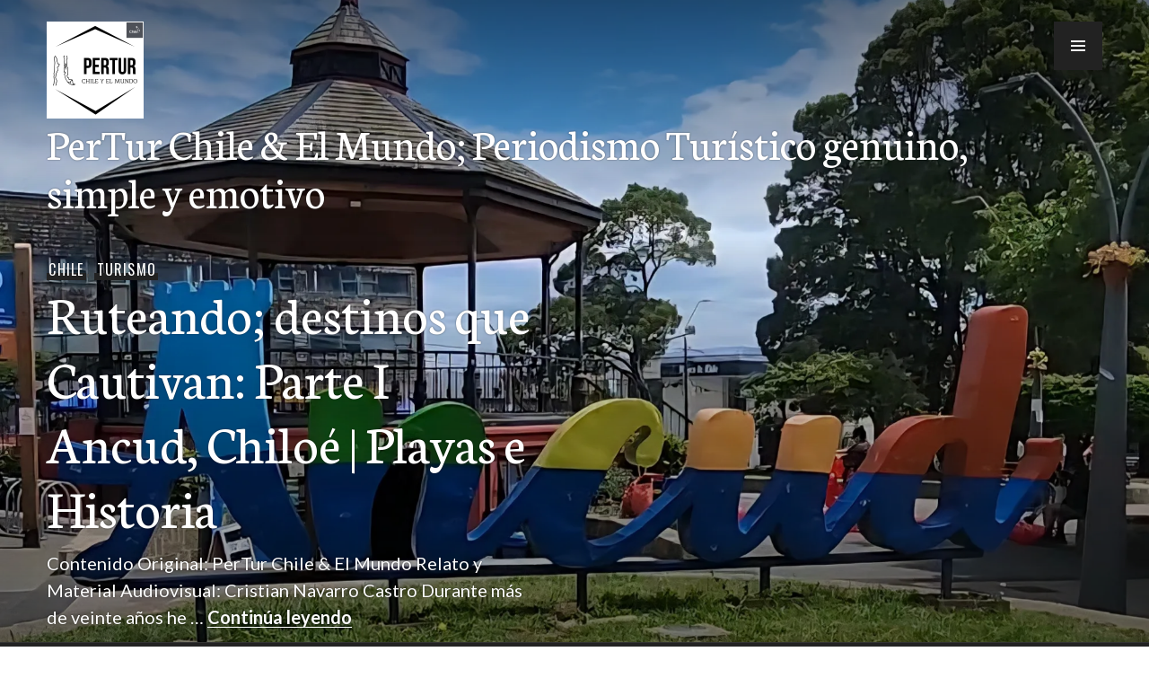

--- FILE ---
content_type: text/html; charset=UTF-8
request_url: https://www.perturchile.com/2019/04/26/chile-compone-lista-de-paises-con-los-mejores-lugares-para-hacer-trekking-en-sudamerica/
body_size: 57864
content:
<!DOCTYPE html>
<html lang="es">
<head>
<meta charset="UTF-8">
<meta name="viewport" content="width=device-width, initial-scale=1">
<link rel="profile" href="http://gmpg.org/xfn/11">
<link rel="pingback" href="https://www.perturchile.com/xmlrpc.php">

<title>PerTur Chile &amp; El Mundo; Periodismo Turístico genuino, simple y emotivo</title>
<meta name='robots' content='max-image-preview:large' />
<meta name="robots" content="index,follow" />
<link rel="canonical" href="https://www.perturchile.com/" />
<meta property="og:locale" content="es_ES" />
<meta property="og:type" content="website" />
<meta property="og:title" content="PerTur Chile &amp; El Mundo; Periodismo Turístico genuino, simple y emotivo" />
<meta property="og:url" content="https://www.perturchile.com/" />
<meta property="og:site_name" name="copyright" content="PerTur Chile &amp; El Mundo; Periodismo Turístico genuino, simple y emotivo" />
<meta property="og:image" content="https://i0.wp.com/www.perturchile.com/wp-content/uploads/2026/01/ANCUD-ISLA-GRANDE-DE-CHILOE.jpg?fit=2160%2C1508&#038;ssl=1" />
<link rel='dns-prefetch' href='//stats.wp.com' />
<link rel='dns-prefetch' href='//fonts.googleapis.com' />
<link rel='dns-prefetch' href='//jetpack.wordpress.com' />
<link rel='dns-prefetch' href='//s0.wp.com' />
<link rel='dns-prefetch' href='//public-api.wordpress.com' />
<link rel='dns-prefetch' href='//0.gravatar.com' />
<link rel='dns-prefetch' href='//1.gravatar.com' />
<link rel='dns-prefetch' href='//2.gravatar.com' />
<link rel='dns-prefetch' href='//widgets.wp.com' />
<link rel='preconnect' href='//i0.wp.com' />
<link rel='preconnect' href='//c0.wp.com' />
<link rel="alternate" type="application/rss+xml" title="PerTur Chile &amp; El Mundo; Periodismo Turístico genuino, simple y emotivo &raquo; Feed" href="https://www.perturchile.com/?feed=rss2" />
<link rel="alternate" type="application/rss+xml" title="PerTur Chile &amp; El Mundo; Periodismo Turístico genuino, simple y emotivo &raquo; Feed de los comentarios" href="https://www.perturchile.com/?feed=comments-rss2" />
<style id='wp-img-auto-sizes-contain-inline-css' type='text/css'>
img:is([sizes=auto i],[sizes^="auto," i]){contain-intrinsic-size:3000px 1500px}
/*# sourceURL=wp-img-auto-sizes-contain-inline-css */
</style>
<link rel='stylesheet' id='the-neverending-homepage-css' href='https://c0.wp.com/p/jetpack/15.4/modules/infinite-scroll/infinity.css' type='text/css' media='all' />
<style id='wp-emoji-styles-inline-css' type='text/css'>

	img.wp-smiley, img.emoji {
		display: inline !important;
		border: none !important;
		box-shadow: none !important;
		height: 1em !important;
		width: 1em !important;
		margin: 0 0.07em !important;
		vertical-align: -0.1em !important;
		background: none !important;
		padding: 0 !important;
	}
/*# sourceURL=wp-emoji-styles-inline-css */
</style>
<style id='wp-block-library-inline-css' type='text/css'>
:root{--wp-block-synced-color:#7a00df;--wp-block-synced-color--rgb:122,0,223;--wp-bound-block-color:var(--wp-block-synced-color);--wp-editor-canvas-background:#ddd;--wp-admin-theme-color:#007cba;--wp-admin-theme-color--rgb:0,124,186;--wp-admin-theme-color-darker-10:#006ba1;--wp-admin-theme-color-darker-10--rgb:0,107,160.5;--wp-admin-theme-color-darker-20:#005a87;--wp-admin-theme-color-darker-20--rgb:0,90,135;--wp-admin-border-width-focus:2px}@media (min-resolution:192dpi){:root{--wp-admin-border-width-focus:1.5px}}.wp-element-button{cursor:pointer}:root .has-very-light-gray-background-color{background-color:#eee}:root .has-very-dark-gray-background-color{background-color:#313131}:root .has-very-light-gray-color{color:#eee}:root .has-very-dark-gray-color{color:#313131}:root .has-vivid-green-cyan-to-vivid-cyan-blue-gradient-background{background:linear-gradient(135deg,#00d084,#0693e3)}:root .has-purple-crush-gradient-background{background:linear-gradient(135deg,#34e2e4,#4721fb 50%,#ab1dfe)}:root .has-hazy-dawn-gradient-background{background:linear-gradient(135deg,#faaca8,#dad0ec)}:root .has-subdued-olive-gradient-background{background:linear-gradient(135deg,#fafae1,#67a671)}:root .has-atomic-cream-gradient-background{background:linear-gradient(135deg,#fdd79a,#004a59)}:root .has-nightshade-gradient-background{background:linear-gradient(135deg,#330968,#31cdcf)}:root .has-midnight-gradient-background{background:linear-gradient(135deg,#020381,#2874fc)}:root{--wp--preset--font-size--normal:16px;--wp--preset--font-size--huge:42px}.has-regular-font-size{font-size:1em}.has-larger-font-size{font-size:2.625em}.has-normal-font-size{font-size:var(--wp--preset--font-size--normal)}.has-huge-font-size{font-size:var(--wp--preset--font-size--huge)}.has-text-align-center{text-align:center}.has-text-align-left{text-align:left}.has-text-align-right{text-align:right}.has-fit-text{white-space:nowrap!important}#end-resizable-editor-section{display:none}.aligncenter{clear:both}.items-justified-left{justify-content:flex-start}.items-justified-center{justify-content:center}.items-justified-right{justify-content:flex-end}.items-justified-space-between{justify-content:space-between}.screen-reader-text{border:0;clip-path:inset(50%);height:1px;margin:-1px;overflow:hidden;padding:0;position:absolute;width:1px;word-wrap:normal!important}.screen-reader-text:focus{background-color:#ddd;clip-path:none;color:#444;display:block;font-size:1em;height:auto;left:5px;line-height:normal;padding:15px 23px 14px;text-decoration:none;top:5px;width:auto;z-index:100000}html :where(.has-border-color){border-style:solid}html :where([style*=border-top-color]){border-top-style:solid}html :where([style*=border-right-color]){border-right-style:solid}html :where([style*=border-bottom-color]){border-bottom-style:solid}html :where([style*=border-left-color]){border-left-style:solid}html :where([style*=border-width]){border-style:solid}html :where([style*=border-top-width]){border-top-style:solid}html :where([style*=border-right-width]){border-right-style:solid}html :where([style*=border-bottom-width]){border-bottom-style:solid}html :where([style*=border-left-width]){border-left-style:solid}html :where(img[class*=wp-image-]){height:auto;max-width:100%}:where(figure){margin:0 0 1em}html :where(.is-position-sticky){--wp-admin--admin-bar--position-offset:var(--wp-admin--admin-bar--height,0px)}@media screen and (max-width:600px){html :where(.is-position-sticky){--wp-admin--admin-bar--position-offset:0px}}

/*# sourceURL=wp-block-library-inline-css */
</style><style id='wp-block-heading-inline-css' type='text/css'>
h1:where(.wp-block-heading).has-background,h2:where(.wp-block-heading).has-background,h3:where(.wp-block-heading).has-background,h4:where(.wp-block-heading).has-background,h5:where(.wp-block-heading).has-background,h6:where(.wp-block-heading).has-background{padding:1.25em 2.375em}h1.has-text-align-left[style*=writing-mode]:where([style*=vertical-lr]),h1.has-text-align-right[style*=writing-mode]:where([style*=vertical-rl]),h2.has-text-align-left[style*=writing-mode]:where([style*=vertical-lr]),h2.has-text-align-right[style*=writing-mode]:where([style*=vertical-rl]),h3.has-text-align-left[style*=writing-mode]:where([style*=vertical-lr]),h3.has-text-align-right[style*=writing-mode]:where([style*=vertical-rl]),h4.has-text-align-left[style*=writing-mode]:where([style*=vertical-lr]),h4.has-text-align-right[style*=writing-mode]:where([style*=vertical-rl]),h5.has-text-align-left[style*=writing-mode]:where([style*=vertical-lr]),h5.has-text-align-right[style*=writing-mode]:where([style*=vertical-rl]),h6.has-text-align-left[style*=writing-mode]:where([style*=vertical-lr]),h6.has-text-align-right[style*=writing-mode]:where([style*=vertical-rl]){rotate:180deg}
/*# sourceURL=https://c0.wp.com/c/6.9/wp-includes/blocks/heading/style.min.css */
</style>
<style id='wp-block-image-inline-css' type='text/css'>
.wp-block-image>a,.wp-block-image>figure>a{display:inline-block}.wp-block-image img{box-sizing:border-box;height:auto;max-width:100%;vertical-align:bottom}@media not (prefers-reduced-motion){.wp-block-image img.hide{visibility:hidden}.wp-block-image img.show{animation:show-content-image .4s}}.wp-block-image[style*=border-radius] img,.wp-block-image[style*=border-radius]>a{border-radius:inherit}.wp-block-image.has-custom-border img{box-sizing:border-box}.wp-block-image.aligncenter{text-align:center}.wp-block-image.alignfull>a,.wp-block-image.alignwide>a{width:100%}.wp-block-image.alignfull img,.wp-block-image.alignwide img{height:auto;width:100%}.wp-block-image .aligncenter,.wp-block-image .alignleft,.wp-block-image .alignright,.wp-block-image.aligncenter,.wp-block-image.alignleft,.wp-block-image.alignright{display:table}.wp-block-image .aligncenter>figcaption,.wp-block-image .alignleft>figcaption,.wp-block-image .alignright>figcaption,.wp-block-image.aligncenter>figcaption,.wp-block-image.alignleft>figcaption,.wp-block-image.alignright>figcaption{caption-side:bottom;display:table-caption}.wp-block-image .alignleft{float:left;margin:.5em 1em .5em 0}.wp-block-image .alignright{float:right;margin:.5em 0 .5em 1em}.wp-block-image .aligncenter{margin-left:auto;margin-right:auto}.wp-block-image :where(figcaption){margin-bottom:1em;margin-top:.5em}.wp-block-image.is-style-circle-mask img{border-radius:9999px}@supports ((-webkit-mask-image:none) or (mask-image:none)) or (-webkit-mask-image:none){.wp-block-image.is-style-circle-mask img{border-radius:0;-webkit-mask-image:url('data:image/svg+xml;utf8,<svg viewBox="0 0 100 100" xmlns="http://www.w3.org/2000/svg"><circle cx="50" cy="50" r="50"/></svg>');mask-image:url('data:image/svg+xml;utf8,<svg viewBox="0 0 100 100" xmlns="http://www.w3.org/2000/svg"><circle cx="50" cy="50" r="50"/></svg>');mask-mode:alpha;-webkit-mask-position:center;mask-position:center;-webkit-mask-repeat:no-repeat;mask-repeat:no-repeat;-webkit-mask-size:contain;mask-size:contain}}:root :where(.wp-block-image.is-style-rounded img,.wp-block-image .is-style-rounded img){border-radius:9999px}.wp-block-image figure{margin:0}.wp-lightbox-container{display:flex;flex-direction:column;position:relative}.wp-lightbox-container img{cursor:zoom-in}.wp-lightbox-container img:hover+button{opacity:1}.wp-lightbox-container button{align-items:center;backdrop-filter:blur(16px) saturate(180%);background-color:#5a5a5a40;border:none;border-radius:4px;cursor:zoom-in;display:flex;height:20px;justify-content:center;opacity:0;padding:0;position:absolute;right:16px;text-align:center;top:16px;width:20px;z-index:100}@media not (prefers-reduced-motion){.wp-lightbox-container button{transition:opacity .2s ease}}.wp-lightbox-container button:focus-visible{outline:3px auto #5a5a5a40;outline:3px auto -webkit-focus-ring-color;outline-offset:3px}.wp-lightbox-container button:hover{cursor:pointer;opacity:1}.wp-lightbox-container button:focus{opacity:1}.wp-lightbox-container button:focus,.wp-lightbox-container button:hover,.wp-lightbox-container button:not(:hover):not(:active):not(.has-background){background-color:#5a5a5a40;border:none}.wp-lightbox-overlay{box-sizing:border-box;cursor:zoom-out;height:100vh;left:0;overflow:hidden;position:fixed;top:0;visibility:hidden;width:100%;z-index:100000}.wp-lightbox-overlay .close-button{align-items:center;cursor:pointer;display:flex;justify-content:center;min-height:40px;min-width:40px;padding:0;position:absolute;right:calc(env(safe-area-inset-right) + 16px);top:calc(env(safe-area-inset-top) + 16px);z-index:5000000}.wp-lightbox-overlay .close-button:focus,.wp-lightbox-overlay .close-button:hover,.wp-lightbox-overlay .close-button:not(:hover):not(:active):not(.has-background){background:none;border:none}.wp-lightbox-overlay .lightbox-image-container{height:var(--wp--lightbox-container-height);left:50%;overflow:hidden;position:absolute;top:50%;transform:translate(-50%,-50%);transform-origin:top left;width:var(--wp--lightbox-container-width);z-index:9999999999}.wp-lightbox-overlay .wp-block-image{align-items:center;box-sizing:border-box;display:flex;height:100%;justify-content:center;margin:0;position:relative;transform-origin:0 0;width:100%;z-index:3000000}.wp-lightbox-overlay .wp-block-image img{height:var(--wp--lightbox-image-height);min-height:var(--wp--lightbox-image-height);min-width:var(--wp--lightbox-image-width);width:var(--wp--lightbox-image-width)}.wp-lightbox-overlay .wp-block-image figcaption{display:none}.wp-lightbox-overlay button{background:none;border:none}.wp-lightbox-overlay .scrim{background-color:#fff;height:100%;opacity:.9;position:absolute;width:100%;z-index:2000000}.wp-lightbox-overlay.active{visibility:visible}@media not (prefers-reduced-motion){.wp-lightbox-overlay.active{animation:turn-on-visibility .25s both}.wp-lightbox-overlay.active img{animation:turn-on-visibility .35s both}.wp-lightbox-overlay.show-closing-animation:not(.active){animation:turn-off-visibility .35s both}.wp-lightbox-overlay.show-closing-animation:not(.active) img{animation:turn-off-visibility .25s both}.wp-lightbox-overlay.zoom.active{animation:none;opacity:1;visibility:visible}.wp-lightbox-overlay.zoom.active .lightbox-image-container{animation:lightbox-zoom-in .4s}.wp-lightbox-overlay.zoom.active .lightbox-image-container img{animation:none}.wp-lightbox-overlay.zoom.active .scrim{animation:turn-on-visibility .4s forwards}.wp-lightbox-overlay.zoom.show-closing-animation:not(.active){animation:none}.wp-lightbox-overlay.zoom.show-closing-animation:not(.active) .lightbox-image-container{animation:lightbox-zoom-out .4s}.wp-lightbox-overlay.zoom.show-closing-animation:not(.active) .lightbox-image-container img{animation:none}.wp-lightbox-overlay.zoom.show-closing-animation:not(.active) .scrim{animation:turn-off-visibility .4s forwards}}@keyframes show-content-image{0%{visibility:hidden}99%{visibility:hidden}to{visibility:visible}}@keyframes turn-on-visibility{0%{opacity:0}to{opacity:1}}@keyframes turn-off-visibility{0%{opacity:1;visibility:visible}99%{opacity:0;visibility:visible}to{opacity:0;visibility:hidden}}@keyframes lightbox-zoom-in{0%{transform:translate(calc((-100vw + var(--wp--lightbox-scrollbar-width))/2 + var(--wp--lightbox-initial-left-position)),calc(-50vh + var(--wp--lightbox-initial-top-position))) scale(var(--wp--lightbox-scale))}to{transform:translate(-50%,-50%) scale(1)}}@keyframes lightbox-zoom-out{0%{transform:translate(-50%,-50%) scale(1);visibility:visible}99%{visibility:visible}to{transform:translate(calc((-100vw + var(--wp--lightbox-scrollbar-width))/2 + var(--wp--lightbox-initial-left-position)),calc(-50vh + var(--wp--lightbox-initial-top-position))) scale(var(--wp--lightbox-scale));visibility:hidden}}
/*# sourceURL=https://c0.wp.com/c/6.9/wp-includes/blocks/image/style.min.css */
</style>
<style id='wp-block-search-inline-css' type='text/css'>
.wp-block-search__button{margin-left:10px;word-break:normal}.wp-block-search__button.has-icon{line-height:0}.wp-block-search__button svg{height:1.25em;min-height:24px;min-width:24px;width:1.25em;fill:currentColor;vertical-align:text-bottom}:where(.wp-block-search__button){border:1px solid #ccc;padding:6px 10px}.wp-block-search__inside-wrapper{display:flex;flex:auto;flex-wrap:nowrap;max-width:100%}.wp-block-search__label{width:100%}.wp-block-search.wp-block-search__button-only .wp-block-search__button{box-sizing:border-box;display:flex;flex-shrink:0;justify-content:center;margin-left:0;max-width:100%}.wp-block-search.wp-block-search__button-only .wp-block-search__inside-wrapper{min-width:0!important;transition-property:width}.wp-block-search.wp-block-search__button-only .wp-block-search__input{flex-basis:100%;transition-duration:.3s}.wp-block-search.wp-block-search__button-only.wp-block-search__searchfield-hidden,.wp-block-search.wp-block-search__button-only.wp-block-search__searchfield-hidden .wp-block-search__inside-wrapper{overflow:hidden}.wp-block-search.wp-block-search__button-only.wp-block-search__searchfield-hidden .wp-block-search__input{border-left-width:0!important;border-right-width:0!important;flex-basis:0;flex-grow:0;margin:0;min-width:0!important;padding-left:0!important;padding-right:0!important;width:0!important}:where(.wp-block-search__input){appearance:none;border:1px solid #949494;flex-grow:1;font-family:inherit;font-size:inherit;font-style:inherit;font-weight:inherit;letter-spacing:inherit;line-height:inherit;margin-left:0;margin-right:0;min-width:3rem;padding:8px;text-decoration:unset!important;text-transform:inherit}:where(.wp-block-search__button-inside .wp-block-search__inside-wrapper){background-color:#fff;border:1px solid #949494;box-sizing:border-box;padding:4px}:where(.wp-block-search__button-inside .wp-block-search__inside-wrapper) .wp-block-search__input{border:none;border-radius:0;padding:0 4px}:where(.wp-block-search__button-inside .wp-block-search__inside-wrapper) .wp-block-search__input:focus{outline:none}:where(.wp-block-search__button-inside .wp-block-search__inside-wrapper) :where(.wp-block-search__button){padding:4px 8px}.wp-block-search.aligncenter .wp-block-search__inside-wrapper{margin:auto}.wp-block[data-align=right] .wp-block-search.wp-block-search__button-only .wp-block-search__inside-wrapper{float:right}
/*# sourceURL=https://c0.wp.com/c/6.9/wp-includes/blocks/search/style.min.css */
</style>
<style id='wp-block-columns-inline-css' type='text/css'>
.wp-block-columns{box-sizing:border-box;display:flex;flex-wrap:wrap!important}@media (min-width:782px){.wp-block-columns{flex-wrap:nowrap!important}}.wp-block-columns{align-items:normal!important}.wp-block-columns.are-vertically-aligned-top{align-items:flex-start}.wp-block-columns.are-vertically-aligned-center{align-items:center}.wp-block-columns.are-vertically-aligned-bottom{align-items:flex-end}@media (max-width:781px){.wp-block-columns:not(.is-not-stacked-on-mobile)>.wp-block-column{flex-basis:100%!important}}@media (min-width:782px){.wp-block-columns:not(.is-not-stacked-on-mobile)>.wp-block-column{flex-basis:0;flex-grow:1}.wp-block-columns:not(.is-not-stacked-on-mobile)>.wp-block-column[style*=flex-basis]{flex-grow:0}}.wp-block-columns.is-not-stacked-on-mobile{flex-wrap:nowrap!important}.wp-block-columns.is-not-stacked-on-mobile>.wp-block-column{flex-basis:0;flex-grow:1}.wp-block-columns.is-not-stacked-on-mobile>.wp-block-column[style*=flex-basis]{flex-grow:0}:where(.wp-block-columns){margin-bottom:1.75em}:where(.wp-block-columns.has-background){padding:1.25em 2.375em}.wp-block-column{flex-grow:1;min-width:0;overflow-wrap:break-word;word-break:break-word}.wp-block-column.is-vertically-aligned-top{align-self:flex-start}.wp-block-column.is-vertically-aligned-center{align-self:center}.wp-block-column.is-vertically-aligned-bottom{align-self:flex-end}.wp-block-column.is-vertically-aligned-stretch{align-self:stretch}.wp-block-column.is-vertically-aligned-bottom,.wp-block-column.is-vertically-aligned-center,.wp-block-column.is-vertically-aligned-top{width:100%}
/*# sourceURL=https://c0.wp.com/c/6.9/wp-includes/blocks/columns/style.min.css */
</style>
<style id='wp-block-embed-inline-css' type='text/css'>
.wp-block-embed.alignleft,.wp-block-embed.alignright,.wp-block[data-align=left]>[data-type="core/embed"],.wp-block[data-align=right]>[data-type="core/embed"]{max-width:360px;width:100%}.wp-block-embed.alignleft .wp-block-embed__wrapper,.wp-block-embed.alignright .wp-block-embed__wrapper,.wp-block[data-align=left]>[data-type="core/embed"] .wp-block-embed__wrapper,.wp-block[data-align=right]>[data-type="core/embed"] .wp-block-embed__wrapper{min-width:280px}.wp-block-cover .wp-block-embed{min-height:240px;min-width:320px}.wp-block-embed{overflow-wrap:break-word}.wp-block-embed :where(figcaption){margin-bottom:1em;margin-top:.5em}.wp-block-embed iframe{max-width:100%}.wp-block-embed__wrapper{position:relative}.wp-embed-responsive .wp-has-aspect-ratio .wp-block-embed__wrapper:before{content:"";display:block;padding-top:50%}.wp-embed-responsive .wp-has-aspect-ratio iframe{bottom:0;height:100%;left:0;position:absolute;right:0;top:0;width:100%}.wp-embed-responsive .wp-embed-aspect-21-9 .wp-block-embed__wrapper:before{padding-top:42.85%}.wp-embed-responsive .wp-embed-aspect-18-9 .wp-block-embed__wrapper:before{padding-top:50%}.wp-embed-responsive .wp-embed-aspect-16-9 .wp-block-embed__wrapper:before{padding-top:56.25%}.wp-embed-responsive .wp-embed-aspect-4-3 .wp-block-embed__wrapper:before{padding-top:75%}.wp-embed-responsive .wp-embed-aspect-1-1 .wp-block-embed__wrapper:before{padding-top:100%}.wp-embed-responsive .wp-embed-aspect-9-16 .wp-block-embed__wrapper:before{padding-top:177.77%}.wp-embed-responsive .wp-embed-aspect-1-2 .wp-block-embed__wrapper:before{padding-top:200%}
/*# sourceURL=https://c0.wp.com/c/6.9/wp-includes/blocks/embed/style.min.css */
</style>
<style id='wp-block-paragraph-inline-css' type='text/css'>
.is-small-text{font-size:.875em}.is-regular-text{font-size:1em}.is-large-text{font-size:2.25em}.is-larger-text{font-size:3em}.has-drop-cap:not(:focus):first-letter{float:left;font-size:8.4em;font-style:normal;font-weight:100;line-height:.68;margin:.05em .1em 0 0;text-transform:uppercase}body.rtl .has-drop-cap:not(:focus):first-letter{float:none;margin-left:.1em}p.has-drop-cap.has-background{overflow:hidden}:root :where(p.has-background){padding:1.25em 2.375em}:where(p.has-text-color:not(.has-link-color)) a{color:inherit}p.has-text-align-left[style*="writing-mode:vertical-lr"],p.has-text-align-right[style*="writing-mode:vertical-rl"]{rotate:180deg}
/*# sourceURL=https://c0.wp.com/c/6.9/wp-includes/blocks/paragraph/style.min.css */
</style>
<style id='wp-block-quote-inline-css' type='text/css'>
.wp-block-quote{box-sizing:border-box;overflow-wrap:break-word}.wp-block-quote.is-large:where(:not(.is-style-plain)),.wp-block-quote.is-style-large:where(:not(.is-style-plain)){margin-bottom:1em;padding:0 1em}.wp-block-quote.is-large:where(:not(.is-style-plain)) p,.wp-block-quote.is-style-large:where(:not(.is-style-plain)) p{font-size:1.5em;font-style:italic;line-height:1.6}.wp-block-quote.is-large:where(:not(.is-style-plain)) cite,.wp-block-quote.is-large:where(:not(.is-style-plain)) footer,.wp-block-quote.is-style-large:where(:not(.is-style-plain)) cite,.wp-block-quote.is-style-large:where(:not(.is-style-plain)) footer{font-size:1.125em;text-align:right}.wp-block-quote>cite{display:block}
/*# sourceURL=https://c0.wp.com/c/6.9/wp-includes/blocks/quote/style.min.css */
</style>
<style id='wp-block-social-links-inline-css' type='text/css'>
.wp-block-social-links{background:none;box-sizing:border-box;margin-left:0;padding-left:0;padding-right:0;text-indent:0}.wp-block-social-links .wp-social-link a,.wp-block-social-links .wp-social-link a:hover{border-bottom:0;box-shadow:none;text-decoration:none}.wp-block-social-links .wp-social-link svg{height:1em;width:1em}.wp-block-social-links .wp-social-link span:not(.screen-reader-text){font-size:.65em;margin-left:.5em;margin-right:.5em}.wp-block-social-links.has-small-icon-size{font-size:16px}.wp-block-social-links,.wp-block-social-links.has-normal-icon-size{font-size:24px}.wp-block-social-links.has-large-icon-size{font-size:36px}.wp-block-social-links.has-huge-icon-size{font-size:48px}.wp-block-social-links.aligncenter{display:flex;justify-content:center}.wp-block-social-links.alignright{justify-content:flex-end}.wp-block-social-link{border-radius:9999px;display:block}@media not (prefers-reduced-motion){.wp-block-social-link{transition:transform .1s ease}}.wp-block-social-link{height:auto}.wp-block-social-link a{align-items:center;display:flex;line-height:0}.wp-block-social-link:hover{transform:scale(1.1)}.wp-block-social-links .wp-block-social-link.wp-social-link{display:inline-block;margin:0;padding:0}.wp-block-social-links .wp-block-social-link.wp-social-link .wp-block-social-link-anchor,.wp-block-social-links .wp-block-social-link.wp-social-link .wp-block-social-link-anchor svg,.wp-block-social-links .wp-block-social-link.wp-social-link .wp-block-social-link-anchor:active,.wp-block-social-links .wp-block-social-link.wp-social-link .wp-block-social-link-anchor:hover,.wp-block-social-links .wp-block-social-link.wp-social-link .wp-block-social-link-anchor:visited{color:currentColor;fill:currentColor}:where(.wp-block-social-links:not(.is-style-logos-only)) .wp-social-link{background-color:#f0f0f0;color:#444}:where(.wp-block-social-links:not(.is-style-logos-only)) .wp-social-link-amazon{background-color:#f90;color:#fff}:where(.wp-block-social-links:not(.is-style-logos-only)) .wp-social-link-bandcamp{background-color:#1ea0c3;color:#fff}:where(.wp-block-social-links:not(.is-style-logos-only)) .wp-social-link-behance{background-color:#0757fe;color:#fff}:where(.wp-block-social-links:not(.is-style-logos-only)) .wp-social-link-bluesky{background-color:#0a7aff;color:#fff}:where(.wp-block-social-links:not(.is-style-logos-only)) .wp-social-link-codepen{background-color:#1e1f26;color:#fff}:where(.wp-block-social-links:not(.is-style-logos-only)) .wp-social-link-deviantart{background-color:#02e49b;color:#fff}:where(.wp-block-social-links:not(.is-style-logos-only)) .wp-social-link-discord{background-color:#5865f2;color:#fff}:where(.wp-block-social-links:not(.is-style-logos-only)) .wp-social-link-dribbble{background-color:#e94c89;color:#fff}:where(.wp-block-social-links:not(.is-style-logos-only)) .wp-social-link-dropbox{background-color:#4280ff;color:#fff}:where(.wp-block-social-links:not(.is-style-logos-only)) .wp-social-link-etsy{background-color:#f45800;color:#fff}:where(.wp-block-social-links:not(.is-style-logos-only)) .wp-social-link-facebook{background-color:#0866ff;color:#fff}:where(.wp-block-social-links:not(.is-style-logos-only)) .wp-social-link-fivehundredpx{background-color:#000;color:#fff}:where(.wp-block-social-links:not(.is-style-logos-only)) .wp-social-link-flickr{background-color:#0461dd;color:#fff}:where(.wp-block-social-links:not(.is-style-logos-only)) .wp-social-link-foursquare{background-color:#e65678;color:#fff}:where(.wp-block-social-links:not(.is-style-logos-only)) .wp-social-link-github{background-color:#24292d;color:#fff}:where(.wp-block-social-links:not(.is-style-logos-only)) .wp-social-link-goodreads{background-color:#eceadd;color:#382110}:where(.wp-block-social-links:not(.is-style-logos-only)) .wp-social-link-google{background-color:#ea4434;color:#fff}:where(.wp-block-social-links:not(.is-style-logos-only)) .wp-social-link-gravatar{background-color:#1d4fc4;color:#fff}:where(.wp-block-social-links:not(.is-style-logos-only)) .wp-social-link-instagram{background-color:#f00075;color:#fff}:where(.wp-block-social-links:not(.is-style-logos-only)) .wp-social-link-lastfm{background-color:#e21b24;color:#fff}:where(.wp-block-social-links:not(.is-style-logos-only)) .wp-social-link-linkedin{background-color:#0d66c2;color:#fff}:where(.wp-block-social-links:not(.is-style-logos-only)) .wp-social-link-mastodon{background-color:#3288d4;color:#fff}:where(.wp-block-social-links:not(.is-style-logos-only)) .wp-social-link-medium{background-color:#000;color:#fff}:where(.wp-block-social-links:not(.is-style-logos-only)) .wp-social-link-meetup{background-color:#f6405f;color:#fff}:where(.wp-block-social-links:not(.is-style-logos-only)) .wp-social-link-patreon{background-color:#000;color:#fff}:where(.wp-block-social-links:not(.is-style-logos-only)) .wp-social-link-pinterest{background-color:#e60122;color:#fff}:where(.wp-block-social-links:not(.is-style-logos-only)) .wp-social-link-pocket{background-color:#ef4155;color:#fff}:where(.wp-block-social-links:not(.is-style-logos-only)) .wp-social-link-reddit{background-color:#ff4500;color:#fff}:where(.wp-block-social-links:not(.is-style-logos-only)) .wp-social-link-skype{background-color:#0478d7;color:#fff}:where(.wp-block-social-links:not(.is-style-logos-only)) .wp-social-link-snapchat{background-color:#fefc00;color:#fff;stroke:#000}:where(.wp-block-social-links:not(.is-style-logos-only)) .wp-social-link-soundcloud{background-color:#ff5600;color:#fff}:where(.wp-block-social-links:not(.is-style-logos-only)) .wp-social-link-spotify{background-color:#1bd760;color:#fff}:where(.wp-block-social-links:not(.is-style-logos-only)) .wp-social-link-telegram{background-color:#2aabee;color:#fff}:where(.wp-block-social-links:not(.is-style-logos-only)) .wp-social-link-threads{background-color:#000;color:#fff}:where(.wp-block-social-links:not(.is-style-logos-only)) .wp-social-link-tiktok{background-color:#000;color:#fff}:where(.wp-block-social-links:not(.is-style-logos-only)) .wp-social-link-tumblr{background-color:#011835;color:#fff}:where(.wp-block-social-links:not(.is-style-logos-only)) .wp-social-link-twitch{background-color:#6440a4;color:#fff}:where(.wp-block-social-links:not(.is-style-logos-only)) .wp-social-link-twitter{background-color:#1da1f2;color:#fff}:where(.wp-block-social-links:not(.is-style-logos-only)) .wp-social-link-vimeo{background-color:#1eb7ea;color:#fff}:where(.wp-block-social-links:not(.is-style-logos-only)) .wp-social-link-vk{background-color:#4680c2;color:#fff}:where(.wp-block-social-links:not(.is-style-logos-only)) .wp-social-link-wordpress{background-color:#3499cd;color:#fff}:where(.wp-block-social-links:not(.is-style-logos-only)) .wp-social-link-whatsapp{background-color:#25d366;color:#fff}:where(.wp-block-social-links:not(.is-style-logos-only)) .wp-social-link-x{background-color:#000;color:#fff}:where(.wp-block-social-links:not(.is-style-logos-only)) .wp-social-link-yelp{background-color:#d32422;color:#fff}:where(.wp-block-social-links:not(.is-style-logos-only)) .wp-social-link-youtube{background-color:red;color:#fff}:where(.wp-block-social-links.is-style-logos-only) .wp-social-link{background:none}:where(.wp-block-social-links.is-style-logos-only) .wp-social-link svg{height:1.25em;width:1.25em}:where(.wp-block-social-links.is-style-logos-only) .wp-social-link-amazon{color:#f90}:where(.wp-block-social-links.is-style-logos-only) .wp-social-link-bandcamp{color:#1ea0c3}:where(.wp-block-social-links.is-style-logos-only) .wp-social-link-behance{color:#0757fe}:where(.wp-block-social-links.is-style-logos-only) .wp-social-link-bluesky{color:#0a7aff}:where(.wp-block-social-links.is-style-logos-only) .wp-social-link-codepen{color:#1e1f26}:where(.wp-block-social-links.is-style-logos-only) .wp-social-link-deviantart{color:#02e49b}:where(.wp-block-social-links.is-style-logos-only) .wp-social-link-discord{color:#5865f2}:where(.wp-block-social-links.is-style-logos-only) .wp-social-link-dribbble{color:#e94c89}:where(.wp-block-social-links.is-style-logos-only) .wp-social-link-dropbox{color:#4280ff}:where(.wp-block-social-links.is-style-logos-only) .wp-social-link-etsy{color:#f45800}:where(.wp-block-social-links.is-style-logos-only) .wp-social-link-facebook{color:#0866ff}:where(.wp-block-social-links.is-style-logos-only) .wp-social-link-fivehundredpx{color:#000}:where(.wp-block-social-links.is-style-logos-only) .wp-social-link-flickr{color:#0461dd}:where(.wp-block-social-links.is-style-logos-only) .wp-social-link-foursquare{color:#e65678}:where(.wp-block-social-links.is-style-logos-only) .wp-social-link-github{color:#24292d}:where(.wp-block-social-links.is-style-logos-only) .wp-social-link-goodreads{color:#382110}:where(.wp-block-social-links.is-style-logos-only) .wp-social-link-google{color:#ea4434}:where(.wp-block-social-links.is-style-logos-only) .wp-social-link-gravatar{color:#1d4fc4}:where(.wp-block-social-links.is-style-logos-only) .wp-social-link-instagram{color:#f00075}:where(.wp-block-social-links.is-style-logos-only) .wp-social-link-lastfm{color:#e21b24}:where(.wp-block-social-links.is-style-logos-only) .wp-social-link-linkedin{color:#0d66c2}:where(.wp-block-social-links.is-style-logos-only) .wp-social-link-mastodon{color:#3288d4}:where(.wp-block-social-links.is-style-logos-only) .wp-social-link-medium{color:#000}:where(.wp-block-social-links.is-style-logos-only) .wp-social-link-meetup{color:#f6405f}:where(.wp-block-social-links.is-style-logos-only) .wp-social-link-patreon{color:#000}:where(.wp-block-social-links.is-style-logos-only) .wp-social-link-pinterest{color:#e60122}:where(.wp-block-social-links.is-style-logos-only) .wp-social-link-pocket{color:#ef4155}:where(.wp-block-social-links.is-style-logos-only) .wp-social-link-reddit{color:#ff4500}:where(.wp-block-social-links.is-style-logos-only) .wp-social-link-skype{color:#0478d7}:where(.wp-block-social-links.is-style-logos-only) .wp-social-link-snapchat{color:#fff;stroke:#000}:where(.wp-block-social-links.is-style-logos-only) .wp-social-link-soundcloud{color:#ff5600}:where(.wp-block-social-links.is-style-logos-only) .wp-social-link-spotify{color:#1bd760}:where(.wp-block-social-links.is-style-logos-only) .wp-social-link-telegram{color:#2aabee}:where(.wp-block-social-links.is-style-logos-only) .wp-social-link-threads{color:#000}:where(.wp-block-social-links.is-style-logos-only) .wp-social-link-tiktok{color:#000}:where(.wp-block-social-links.is-style-logos-only) .wp-social-link-tumblr{color:#011835}:where(.wp-block-social-links.is-style-logos-only) .wp-social-link-twitch{color:#6440a4}:where(.wp-block-social-links.is-style-logos-only) .wp-social-link-twitter{color:#1da1f2}:where(.wp-block-social-links.is-style-logos-only) .wp-social-link-vimeo{color:#1eb7ea}:where(.wp-block-social-links.is-style-logos-only) .wp-social-link-vk{color:#4680c2}:where(.wp-block-social-links.is-style-logos-only) .wp-social-link-whatsapp{color:#25d366}:where(.wp-block-social-links.is-style-logos-only) .wp-social-link-wordpress{color:#3499cd}:where(.wp-block-social-links.is-style-logos-only) .wp-social-link-x{color:#000}:where(.wp-block-social-links.is-style-logos-only) .wp-social-link-yelp{color:#d32422}:where(.wp-block-social-links.is-style-logos-only) .wp-social-link-youtube{color:red}.wp-block-social-links.is-style-pill-shape .wp-social-link{width:auto}:root :where(.wp-block-social-links .wp-social-link a){padding:.25em}:root :where(.wp-block-social-links.is-style-logos-only .wp-social-link a){padding:0}:root :where(.wp-block-social-links.is-style-pill-shape .wp-social-link a){padding-left:.6666666667em;padding-right:.6666666667em}.wp-block-social-links:not(.has-icon-color):not(.has-icon-background-color) .wp-social-link-snapchat .wp-block-social-link-label{color:#000}
/*# sourceURL=https://c0.wp.com/c/6.9/wp-includes/blocks/social-links/style.min.css */
</style>
<style id='wp-block-table-inline-css' type='text/css'>
.wp-block-table{overflow-x:auto}.wp-block-table table{border-collapse:collapse;width:100%}.wp-block-table thead{border-bottom:3px solid}.wp-block-table tfoot{border-top:3px solid}.wp-block-table td,.wp-block-table th{border:1px solid;padding:.5em}.wp-block-table .has-fixed-layout{table-layout:fixed;width:100%}.wp-block-table .has-fixed-layout td,.wp-block-table .has-fixed-layout th{word-break:break-word}.wp-block-table.aligncenter,.wp-block-table.alignleft,.wp-block-table.alignright{display:table;width:auto}.wp-block-table.aligncenter td,.wp-block-table.aligncenter th,.wp-block-table.alignleft td,.wp-block-table.alignleft th,.wp-block-table.alignright td,.wp-block-table.alignright th{word-break:break-word}.wp-block-table .has-subtle-light-gray-background-color{background-color:#f3f4f5}.wp-block-table .has-subtle-pale-green-background-color{background-color:#e9fbe5}.wp-block-table .has-subtle-pale-blue-background-color{background-color:#e7f5fe}.wp-block-table .has-subtle-pale-pink-background-color{background-color:#fcf0ef}.wp-block-table.is-style-stripes{background-color:initial;border-collapse:inherit;border-spacing:0}.wp-block-table.is-style-stripes tbody tr:nth-child(odd){background-color:#f0f0f0}.wp-block-table.is-style-stripes.has-subtle-light-gray-background-color tbody tr:nth-child(odd){background-color:#f3f4f5}.wp-block-table.is-style-stripes.has-subtle-pale-green-background-color tbody tr:nth-child(odd){background-color:#e9fbe5}.wp-block-table.is-style-stripes.has-subtle-pale-blue-background-color tbody tr:nth-child(odd){background-color:#e7f5fe}.wp-block-table.is-style-stripes.has-subtle-pale-pink-background-color tbody tr:nth-child(odd){background-color:#fcf0ef}.wp-block-table.is-style-stripes td,.wp-block-table.is-style-stripes th{border-color:#0000}.wp-block-table.is-style-stripes{border-bottom:1px solid #f0f0f0}.wp-block-table .has-border-color td,.wp-block-table .has-border-color th,.wp-block-table .has-border-color tr,.wp-block-table .has-border-color>*{border-color:inherit}.wp-block-table table[style*=border-top-color] tr:first-child,.wp-block-table table[style*=border-top-color] tr:first-child td,.wp-block-table table[style*=border-top-color] tr:first-child th,.wp-block-table table[style*=border-top-color]>*,.wp-block-table table[style*=border-top-color]>* td,.wp-block-table table[style*=border-top-color]>* th{border-top-color:inherit}.wp-block-table table[style*=border-top-color] tr:not(:first-child){border-top-color:initial}.wp-block-table table[style*=border-right-color] td:last-child,.wp-block-table table[style*=border-right-color] th,.wp-block-table table[style*=border-right-color] tr,.wp-block-table table[style*=border-right-color]>*{border-right-color:inherit}.wp-block-table table[style*=border-bottom-color] tr:last-child,.wp-block-table table[style*=border-bottom-color] tr:last-child td,.wp-block-table table[style*=border-bottom-color] tr:last-child th,.wp-block-table table[style*=border-bottom-color]>*,.wp-block-table table[style*=border-bottom-color]>* td,.wp-block-table table[style*=border-bottom-color]>* th{border-bottom-color:inherit}.wp-block-table table[style*=border-bottom-color] tr:not(:last-child){border-bottom-color:initial}.wp-block-table table[style*=border-left-color] td:first-child,.wp-block-table table[style*=border-left-color] th,.wp-block-table table[style*=border-left-color] tr,.wp-block-table table[style*=border-left-color]>*{border-left-color:inherit}.wp-block-table table[style*=border-style] td,.wp-block-table table[style*=border-style] th,.wp-block-table table[style*=border-style] tr,.wp-block-table table[style*=border-style]>*{border-style:inherit}.wp-block-table table[style*=border-width] td,.wp-block-table table[style*=border-width] th,.wp-block-table table[style*=border-width] tr,.wp-block-table table[style*=border-width]>*{border-style:inherit;border-width:inherit}
/*# sourceURL=https://c0.wp.com/c/6.9/wp-includes/blocks/table/style.min.css */
</style>
<style id='ce4wp-subscribe-style-inline-css' type='text/css'>
.wp-block-ce4wp-subscribe{max-width:840px;margin:0 auto}.wp-block-ce4wp-subscribe .title{margin-bottom:0}.wp-block-ce4wp-subscribe .subTitle{margin-top:0;font-size:0.8em}.wp-block-ce4wp-subscribe .disclaimer{margin-top:5px;font-size:0.8em}.wp-block-ce4wp-subscribe .disclaimer .disclaimer-label{margin-left:10px}.wp-block-ce4wp-subscribe .inputBlock{width:100%;margin-bottom:10px}.wp-block-ce4wp-subscribe .inputBlock input{width:100%}.wp-block-ce4wp-subscribe .inputBlock label{display:inline-block}.wp-block-ce4wp-subscribe .submit-button{margin-top:25px;display:block}.wp-block-ce4wp-subscribe .required-text{display:inline-block;margin:0;padding:0;margin-left:0.3em}.wp-block-ce4wp-subscribe .onSubmission{height:0;max-width:840px;margin:0 auto}.wp-block-ce4wp-subscribe .firstNameSummary .lastNameSummary{text-transform:capitalize}.wp-block-ce4wp-subscribe .ce4wp-inline-notification{display:flex;flex-direction:row;align-items:center;padding:13px 10px;width:100%;height:40px;border-style:solid;border-color:orange;border-width:1px;border-left-width:4px;border-radius:3px;background:rgba(255,133,15,0.1);flex:none;order:0;flex-grow:1;margin:0px 0px}.wp-block-ce4wp-subscribe .ce4wp-inline-warning-text{font-style:normal;font-weight:normal;font-size:16px;line-height:20px;display:flex;align-items:center;color:#571600;margin-left:9px}.wp-block-ce4wp-subscribe .ce4wp-inline-warning-icon{color:orange}.wp-block-ce4wp-subscribe .ce4wp-inline-warning-arrow{color:#571600;margin-left:auto}.wp-block-ce4wp-subscribe .ce4wp-banner-clickable{cursor:pointer}.ce4wp-link{cursor:pointer}

.no-flex{display:block}.sub-header{margin-bottom:1em}


/*# sourceURL=https://www.perturchile.com/wp-content/plugins/creative-mail-by-constant-contact/assets/js/block/subscribe.css */
</style>
<style id='global-styles-inline-css' type='text/css'>
:root{--wp--preset--aspect-ratio--square: 1;--wp--preset--aspect-ratio--4-3: 4/3;--wp--preset--aspect-ratio--3-4: 3/4;--wp--preset--aspect-ratio--3-2: 3/2;--wp--preset--aspect-ratio--2-3: 2/3;--wp--preset--aspect-ratio--16-9: 16/9;--wp--preset--aspect-ratio--9-16: 9/16;--wp--preset--color--black: #222;--wp--preset--color--cyan-bluish-gray: #abb8c3;--wp--preset--color--white: #ffffff;--wp--preset--color--pale-pink: #f78da7;--wp--preset--color--vivid-red: #cf2e2e;--wp--preset--color--luminous-vivid-orange: #ff6900;--wp--preset--color--luminous-vivid-amber: #fcb900;--wp--preset--color--light-green-cyan: #7bdcb5;--wp--preset--color--vivid-green-cyan: #00d084;--wp--preset--color--pale-cyan-blue: #8ed1fc;--wp--preset--color--vivid-cyan-blue: #0693e3;--wp--preset--color--vivid-purple: #9b51e0;--wp--preset--color--dark-gray: #474f53;--wp--preset--color--medium-gray: #a5a29d;--wp--preset--color--light-gray: #eeece8;--wp--preset--color--orange: #ef7d0b;--wp--preset--color--dark-orange: #9c8012;--wp--preset--gradient--vivid-cyan-blue-to-vivid-purple: linear-gradient(135deg,rgb(6,147,227) 0%,rgb(155,81,224) 100%);--wp--preset--gradient--light-green-cyan-to-vivid-green-cyan: linear-gradient(135deg,rgb(122,220,180) 0%,rgb(0,208,130) 100%);--wp--preset--gradient--luminous-vivid-amber-to-luminous-vivid-orange: linear-gradient(135deg,rgb(252,185,0) 0%,rgb(255,105,0) 100%);--wp--preset--gradient--luminous-vivid-orange-to-vivid-red: linear-gradient(135deg,rgb(255,105,0) 0%,rgb(207,46,46) 100%);--wp--preset--gradient--very-light-gray-to-cyan-bluish-gray: linear-gradient(135deg,rgb(238,238,238) 0%,rgb(169,184,195) 100%);--wp--preset--gradient--cool-to-warm-spectrum: linear-gradient(135deg,rgb(74,234,220) 0%,rgb(151,120,209) 20%,rgb(207,42,186) 40%,rgb(238,44,130) 60%,rgb(251,105,98) 80%,rgb(254,248,76) 100%);--wp--preset--gradient--blush-light-purple: linear-gradient(135deg,rgb(255,206,236) 0%,rgb(152,150,240) 100%);--wp--preset--gradient--blush-bordeaux: linear-gradient(135deg,rgb(254,205,165) 0%,rgb(254,45,45) 50%,rgb(107,0,62) 100%);--wp--preset--gradient--luminous-dusk: linear-gradient(135deg,rgb(255,203,112) 0%,rgb(199,81,192) 50%,rgb(65,88,208) 100%);--wp--preset--gradient--pale-ocean: linear-gradient(135deg,rgb(255,245,203) 0%,rgb(182,227,212) 50%,rgb(51,167,181) 100%);--wp--preset--gradient--electric-grass: linear-gradient(135deg,rgb(202,248,128) 0%,rgb(113,206,126) 100%);--wp--preset--gradient--midnight: linear-gradient(135deg,rgb(2,3,129) 0%,rgb(40,116,252) 100%);--wp--preset--font-size--small: 13px;--wp--preset--font-size--medium: 20px;--wp--preset--font-size--large: 36px;--wp--preset--font-size--x-large: 42px;--wp--preset--spacing--20: 0.44rem;--wp--preset--spacing--30: 0.67rem;--wp--preset--spacing--40: 1rem;--wp--preset--spacing--50: 1.5rem;--wp--preset--spacing--60: 2.25rem;--wp--preset--spacing--70: 3.38rem;--wp--preset--spacing--80: 5.06rem;--wp--preset--shadow--natural: 6px 6px 9px rgba(0, 0, 0, 0.2);--wp--preset--shadow--deep: 12px 12px 50px rgba(0, 0, 0, 0.4);--wp--preset--shadow--sharp: 6px 6px 0px rgba(0, 0, 0, 0.2);--wp--preset--shadow--outlined: 6px 6px 0px -3px rgb(255, 255, 255), 6px 6px rgb(0, 0, 0);--wp--preset--shadow--crisp: 6px 6px 0px rgb(0, 0, 0);}:where(.is-layout-flex){gap: 0.5em;}:where(.is-layout-grid){gap: 0.5em;}body .is-layout-flex{display: flex;}.is-layout-flex{flex-wrap: wrap;align-items: center;}.is-layout-flex > :is(*, div){margin: 0;}body .is-layout-grid{display: grid;}.is-layout-grid > :is(*, div){margin: 0;}:where(.wp-block-columns.is-layout-flex){gap: 2em;}:where(.wp-block-columns.is-layout-grid){gap: 2em;}:where(.wp-block-post-template.is-layout-flex){gap: 1.25em;}:where(.wp-block-post-template.is-layout-grid){gap: 1.25em;}.has-black-color{color: var(--wp--preset--color--black) !important;}.has-cyan-bluish-gray-color{color: var(--wp--preset--color--cyan-bluish-gray) !important;}.has-white-color{color: var(--wp--preset--color--white) !important;}.has-pale-pink-color{color: var(--wp--preset--color--pale-pink) !important;}.has-vivid-red-color{color: var(--wp--preset--color--vivid-red) !important;}.has-luminous-vivid-orange-color{color: var(--wp--preset--color--luminous-vivid-orange) !important;}.has-luminous-vivid-amber-color{color: var(--wp--preset--color--luminous-vivid-amber) !important;}.has-light-green-cyan-color{color: var(--wp--preset--color--light-green-cyan) !important;}.has-vivid-green-cyan-color{color: var(--wp--preset--color--vivid-green-cyan) !important;}.has-pale-cyan-blue-color{color: var(--wp--preset--color--pale-cyan-blue) !important;}.has-vivid-cyan-blue-color{color: var(--wp--preset--color--vivid-cyan-blue) !important;}.has-vivid-purple-color{color: var(--wp--preset--color--vivid-purple) !important;}.has-black-background-color{background-color: var(--wp--preset--color--black) !important;}.has-cyan-bluish-gray-background-color{background-color: var(--wp--preset--color--cyan-bluish-gray) !important;}.has-white-background-color{background-color: var(--wp--preset--color--white) !important;}.has-pale-pink-background-color{background-color: var(--wp--preset--color--pale-pink) !important;}.has-vivid-red-background-color{background-color: var(--wp--preset--color--vivid-red) !important;}.has-luminous-vivid-orange-background-color{background-color: var(--wp--preset--color--luminous-vivid-orange) !important;}.has-luminous-vivid-amber-background-color{background-color: var(--wp--preset--color--luminous-vivid-amber) !important;}.has-light-green-cyan-background-color{background-color: var(--wp--preset--color--light-green-cyan) !important;}.has-vivid-green-cyan-background-color{background-color: var(--wp--preset--color--vivid-green-cyan) !important;}.has-pale-cyan-blue-background-color{background-color: var(--wp--preset--color--pale-cyan-blue) !important;}.has-vivid-cyan-blue-background-color{background-color: var(--wp--preset--color--vivid-cyan-blue) !important;}.has-vivid-purple-background-color{background-color: var(--wp--preset--color--vivid-purple) !important;}.has-black-border-color{border-color: var(--wp--preset--color--black) !important;}.has-cyan-bluish-gray-border-color{border-color: var(--wp--preset--color--cyan-bluish-gray) !important;}.has-white-border-color{border-color: var(--wp--preset--color--white) !important;}.has-pale-pink-border-color{border-color: var(--wp--preset--color--pale-pink) !important;}.has-vivid-red-border-color{border-color: var(--wp--preset--color--vivid-red) !important;}.has-luminous-vivid-orange-border-color{border-color: var(--wp--preset--color--luminous-vivid-orange) !important;}.has-luminous-vivid-amber-border-color{border-color: var(--wp--preset--color--luminous-vivid-amber) !important;}.has-light-green-cyan-border-color{border-color: var(--wp--preset--color--light-green-cyan) !important;}.has-vivid-green-cyan-border-color{border-color: var(--wp--preset--color--vivid-green-cyan) !important;}.has-pale-cyan-blue-border-color{border-color: var(--wp--preset--color--pale-cyan-blue) !important;}.has-vivid-cyan-blue-border-color{border-color: var(--wp--preset--color--vivid-cyan-blue) !important;}.has-vivid-purple-border-color{border-color: var(--wp--preset--color--vivid-purple) !important;}.has-vivid-cyan-blue-to-vivid-purple-gradient-background{background: var(--wp--preset--gradient--vivid-cyan-blue-to-vivid-purple) !important;}.has-light-green-cyan-to-vivid-green-cyan-gradient-background{background: var(--wp--preset--gradient--light-green-cyan-to-vivid-green-cyan) !important;}.has-luminous-vivid-amber-to-luminous-vivid-orange-gradient-background{background: var(--wp--preset--gradient--luminous-vivid-amber-to-luminous-vivid-orange) !important;}.has-luminous-vivid-orange-to-vivid-red-gradient-background{background: var(--wp--preset--gradient--luminous-vivid-orange-to-vivid-red) !important;}.has-very-light-gray-to-cyan-bluish-gray-gradient-background{background: var(--wp--preset--gradient--very-light-gray-to-cyan-bluish-gray) !important;}.has-cool-to-warm-spectrum-gradient-background{background: var(--wp--preset--gradient--cool-to-warm-spectrum) !important;}.has-blush-light-purple-gradient-background{background: var(--wp--preset--gradient--blush-light-purple) !important;}.has-blush-bordeaux-gradient-background{background: var(--wp--preset--gradient--blush-bordeaux) !important;}.has-luminous-dusk-gradient-background{background: var(--wp--preset--gradient--luminous-dusk) !important;}.has-pale-ocean-gradient-background{background: var(--wp--preset--gradient--pale-ocean) !important;}.has-electric-grass-gradient-background{background: var(--wp--preset--gradient--electric-grass) !important;}.has-midnight-gradient-background{background: var(--wp--preset--gradient--midnight) !important;}.has-small-font-size{font-size: var(--wp--preset--font-size--small) !important;}.has-medium-font-size{font-size: var(--wp--preset--font-size--medium) !important;}.has-large-font-size{font-size: var(--wp--preset--font-size--large) !important;}.has-x-large-font-size{font-size: var(--wp--preset--font-size--x-large) !important;}
:where(.wp-block-columns.is-layout-flex){gap: 2em;}:where(.wp-block-columns.is-layout-grid){gap: 2em;}
/*# sourceURL=global-styles-inline-css */
</style>
<style id='core-block-supports-inline-css' type='text/css'>
.wp-container-core-columns-is-layout-9d6595d7{flex-wrap:nowrap;}
/*# sourceURL=core-block-supports-inline-css */
</style>

<style id='classic-theme-styles-inline-css' type='text/css'>
/*! This file is auto-generated */
.wp-block-button__link{color:#fff;background-color:#32373c;border-radius:9999px;box-shadow:none;text-decoration:none;padding:calc(.667em + 2px) calc(1.333em + 2px);font-size:1.125em}.wp-block-file__button{background:#32373c;color:#fff;text-decoration:none}
/*# sourceURL=/wp-includes/css/classic-themes.min.css */
</style>
<link rel='stylesheet' id='wc-gallery-style-css' href='https://www.perturchile.com/wp-content/plugins/boldgrid-gallery/includes/css/style.css?ver=1.55' type='text/css' media='all' />
<link rel='stylesheet' id='wc-gallery-popup-style-css' href='https://www.perturchile.com/wp-content/plugins/boldgrid-gallery/includes/css/magnific-popup.css?ver=1.1.0' type='text/css' media='all' />
<link rel='stylesheet' id='wc-gallery-flexslider-style-css' href='https://www.perturchile.com/wp-content/plugins/boldgrid-gallery/includes/vendors/flexslider/flexslider.css?ver=2.6.1' type='text/css' media='all' />
<link rel='stylesheet' id='wc-gallery-owlcarousel-style-css' href='https://www.perturchile.com/wp-content/plugins/boldgrid-gallery/includes/vendors/owlcarousel/assets/owl.carousel.css?ver=2.1.4' type='text/css' media='all' />
<link rel='stylesheet' id='wc-gallery-owlcarousel-theme-style-css' href='https://www.perturchile.com/wp-content/plugins/boldgrid-gallery/includes/vendors/owlcarousel/assets/owl.theme.default.css?ver=2.1.4' type='text/css' media='all' />
<link rel='stylesheet' id='genericons-css' href='https://c0.wp.com/p/jetpack/15.4/_inc/genericons/genericons/genericons.css' type='text/css' media='all' />
<link rel='stylesheet' id='publication-menucon-css' href='https://www.perturchile.com/wp-content/themes/publication-wpcom/fonts/menucon/menucon.css?ver=20150609' type='text/css' media='all' />
<link crossorigin="anonymous" rel='stylesheet' id='publication-lato-neuton-css' href='https://fonts.googleapis.com/css?family=Lato%3A400%2C700%2C400italic%2C700italic%7CNeuton%3A400%2C700%2C400italic%2C700italic&#038;subset=latin%2Clatin-ext&#038;ver=6.9' type='text/css' media='all' />
<link crossorigin="anonymous" rel='stylesheet' id='publication-oswald-inconsolata-css' href='https://fonts.googleapis.com/css?family=Oswald%3A300%2C400%2C700%7CInconsolata%3A400%2C700&#038;subset=latin%2Clatin-ext&#038;ver=6.9' type='text/css' media='all' />
<link rel='stylesheet' id='publication-style-css' href='https://www.perturchile.com/wp-content/themes/publication-wpcom/style.css?ver=6.9' type='text/css' media='all' />
<style id='publication-style-inline-css' type='text/css'>
.hero { background-image: url(https://i0.wp.com/www.perturchile.com/wp-content/uploads/2026/01/ANCUD-ISLA-GRANDE-DE-CHILOE.jpg?resize=2000%2C1500&#038;ssl=1); }
/*# sourceURL=publication-style-inline-css */
</style>
<link rel='stylesheet' id='publication-blocks-css' href='https://www.perturchile.com/wp-content/themes/publication-wpcom/blocks.css?ver=6.9' type='text/css' media='all' />
<link rel='stylesheet' id='bgpbpp-public-css' href='https://www.perturchile.com/wp-content/plugins/post-and-page-builder-premium/dist/application.min.css?ver=1.2.7' type='text/css' media='all' />


<link rel="https://api.w.org/" href="https://www.perturchile.com/index.php?rest_route=/" /><link rel="EditURI" type="application/rsd+xml" title="RSD" href="https://www.perturchile.com/xmlrpc.php?rsd" />
<meta name="generator" content="WordPress 6.9" />
<link rel='shortlink' href='https://wp.me/dyEQc' />
	<style>img#wpstats{display:none}</style>
		
<meta name="description" content="Medio de Comunicación y Difusión en Turismo desde 2018" />
<!-- No hay ninguna versión amphtml disponible para esta URL. -->
<!-- Jetpack Open Graph Tags -->
<meta property="og:type" content="website" />
<meta property="og:title" content="PerTur Chile &amp; El Mundo; Periodismo Turístico genuino, simple y emotivo" />
<meta property="og:description" content="Medio de Comunicación y Difusión en Turismo desde 2018" />
<meta property="og:url" content="https://www.perturchile.com/" />
<meta property="og:site_name" content="PerTur Chile &amp; El Mundo; Periodismo Turístico genuino, simple y emotivo" />
<meta property="og:image" content="https://i0.wp.com/www.perturchile.com/wp-content/uploads/2021/12/perturblanco-marcachile.png?fit=3000%2C3000&#038;ssl=1" />
<meta property="og:image:width" content="3000" />
<meta property="og:image:height" content="3000" />
<meta property="og:image:alt" content="" />
<meta property="og:locale" content="es_ES" />

<!-- End Jetpack Open Graph Tags -->
<link rel="icon" href="https://i0.wp.com/www.perturchile.com/wp-content/uploads/2021/04/cropped-perturcalado.png?fit=32%2C32&#038;ssl=1" sizes="32x32" />
<link rel="icon" href="https://i0.wp.com/www.perturchile.com/wp-content/uploads/2021/04/cropped-perturcalado.png?fit=192%2C192&#038;ssl=1" sizes="192x192" />
<link rel="apple-touch-icon" href="https://i0.wp.com/www.perturchile.com/wp-content/uploads/2021/04/cropped-perturcalado.png?fit=180%2C180&#038;ssl=1" />
<meta name="msapplication-TileImage" content="https://i0.wp.com/www.perturchile.com/wp-content/uploads/2021/04/cropped-perturcalado.png?fit=270%2C270&#038;ssl=1" />
<link rel='stylesheet' id='jetpack-responsive-videos-css' href='https://www.perturchile.com/wp-content/plugins/jetpack/jetpack_vendor/automattic/jetpack-classic-theme-helper/dist/responsive-videos/responsive-videos.css?minify=false&#038;ver=4fbf400e55121e7e87cb' type='text/css' media='all' />
</head>

<body class="home blog wp-custom-logo wp-embed-responsive wp-theme-publication-wpcom has-hero has-site-logo">
	<a class="skip-link screen-reader-text" href="#content">Saltar al contenido.</a>

	<div id="body-wrapper" class="body-wrapper">
		<div id="page" class="hfeed site">
			<header id="masthead" class="site-header" role="banner">
				<div class="site-header-inner">
					<div class="site-branding">
						<a href="https://www.perturchile.com/" class="site-logo-link" rel="home" itemprop="url"><img width="108" height="108" src="https://i0.wp.com/www.perturchile.com/wp-content/uploads/2021/12/perturblanco-marcachile.png?fit=108%2C108&amp;ssl=1" class="site-logo attachment-publication-logo" alt="" data-size="publication-logo" itemprop="logo" decoding="async" srcset="https://i0.wp.com/www.perturchile.com/wp-content/uploads/2021/12/perturblanco-marcachile.png?w=3000&amp;ssl=1 3000w, https://i0.wp.com/www.perturchile.com/wp-content/uploads/2021/12/perturblanco-marcachile.png?resize=300%2C300&amp;ssl=1 300w, https://i0.wp.com/www.perturchile.com/wp-content/uploads/2021/12/perturblanco-marcachile.png?resize=1024%2C1024&amp;ssl=1 1024w, https://i0.wp.com/www.perturchile.com/wp-content/uploads/2021/12/perturblanco-marcachile.png?resize=150%2C150&amp;ssl=1 150w, https://i0.wp.com/www.perturchile.com/wp-content/uploads/2021/12/perturblanco-marcachile.png?resize=768%2C768&amp;ssl=1 768w, https://i0.wp.com/www.perturchile.com/wp-content/uploads/2021/12/perturblanco-marcachile.png?resize=1536%2C1536&amp;ssl=1 1536w, https://i0.wp.com/www.perturchile.com/wp-content/uploads/2021/12/perturblanco-marcachile.png?resize=2048%2C2048&amp;ssl=1 2048w, https://i0.wp.com/www.perturchile.com/wp-content/uploads/2021/12/perturblanco-marcachile.png?resize=144%2C144&amp;ssl=1 144w, https://i0.wp.com/www.perturchile.com/wp-content/uploads/2021/12/perturblanco-marcachile.png?resize=108%2C108&amp;ssl=1 108w, https://i0.wp.com/www.perturchile.com/wp-content/uploads/2021/12/perturblanco-marcachile.png?resize=48%2C48&amp;ssl=1 48w, https://i0.wp.com/www.perturchile.com/wp-content/uploads/2021/12/perturblanco-marcachile.png?resize=250%2C250&amp;ssl=1 250w, https://i0.wp.com/www.perturchile.com/wp-content/uploads/2021/12/perturblanco-marcachile.png?resize=550%2C550&amp;ssl=1 550w, https://i0.wp.com/www.perturchile.com/wp-content/uploads/2021/12/perturblanco-marcachile.png?resize=800%2C800&amp;ssl=1 800w, https://i0.wp.com/www.perturchile.com/wp-content/uploads/2021/12/perturblanco-marcachile.png?resize=180%2C180&amp;ssl=1 180w, https://i0.wp.com/www.perturchile.com/wp-content/uploads/2021/12/perturblanco-marcachile.png?resize=500%2C500&amp;ssl=1 500w, https://i0.wp.com/www.perturchile.com/wp-content/uploads/2021/12/perturblanco-marcachile.png?w=1344&amp;ssl=1 1344w" sizes="(max-width: 108px) 100vw, 108px" /></a>
													<h1 class="site-title"><a href="https://www.perturchile.com/" rel="home">PerTur Chile &amp; El Mundo; Periodismo Turístico genuino, simple y emotivo</a></h1>
						
													<p class="site-description">Medio de Comunicación y Difusión en Turismo desde 2018</p>
											</div><!-- .site-branding -->
				</div><!-- .site-header-inner -->
			</header><!-- #masthead -->

							<button class="menu-toggle" aria-controls="slide-menu" aria-expanded="false"><span class="screen-reader-text">Menu</span></button>

				<div id="slide-menu" class="slide-menu">
					<div class="slide-wrapper">
													<nav id="site-navigation" class="main-navigation" role="navigation">
								<h2 class="screen-reader-text">Navegación primaria</h2>
								<div class="menu-wrapper"><ul id="primary-menu" class="menu"><li id="menu-item-1878" class="menu-item menu-item-type-custom menu-item-object-custom current-menu-item menu-item-home menu-item-1878"><a href="https://www.perturchile.com">Inicio</a></li>
<li id="menu-item-1992" class="menu-item menu-item-type-post_type menu-item-object-page menu-item-1992"><a href="https://www.perturchile.com/?page_id=167">Registros Fotográficos (R)</a></li>
<li id="menu-item-1880" class="menu-item menu-item-type-post_type menu-item-object-page menu-item-1880"><a href="https://www.perturchile.com/?page_id=718">Dato Útil: Ley de Residencia y Permanencia en Rapa Nui</a></li>
<li id="menu-item-1881" class="menu-item menu-item-type-post_type menu-item-object-page menu-item-1881"><a href="https://www.perturchile.com/?page_id=255">Política de privacidad / Términos y condiciones</a></li>
<li id="menu-item-1882" class="menu-item menu-item-type-post_type menu-item-object-page menu-item-1882"><a href="https://www.perturchile.com/?page_id=177">Algunos logros</a></li>
<li id="menu-item-1883" class="menu-item menu-item-type-post_type menu-item-object-page menu-item-1883"><a href="https://www.perturchile.com/?page_id=131">Acerca del Director y Fundador de PerTur Chile &#038; El Mundo</a></li>
<li id="menu-item-1884" class="menu-item menu-item-type-taxonomy menu-item-object-category menu-item-1884"><a href="https://www.perturchile.com/?cat=28">Norte América</a></li>
<li id="menu-item-1885" class="menu-item menu-item-type-taxonomy menu-item-object-category menu-item-1885"><a href="https://www.perturchile.com/?cat=29">Opinión,</a></li>
<li id="menu-item-1886" class="menu-item menu-item-type-taxonomy menu-item-object-category menu-item-1886"><a href="https://www.perturchile.com/?cat=30">Patrimonio Histórico</a></li>
<li id="menu-item-1887" class="menu-item menu-item-type-taxonomy menu-item-object-category menu-item-1887"><a href="https://www.perturchile.com/?cat=31">Región de Los Lagos</a></li>
<li id="menu-item-1888" class="menu-item menu-item-type-taxonomy menu-item-object-category menu-item-1888"><a href="https://www.perturchile.com/?cat=32">Relatos</a></li>
<li id="menu-item-1993" class="menu-item menu-item-type-taxonomy menu-item-object-category menu-item-1993"><a href="https://www.perturchile.com/?cat=33">Reportajes</a></li>
<li id="menu-item-1994" class="menu-item menu-item-type-taxonomy menu-item-object-category menu-item-1994"><a href="https://www.perturchile.com/?cat=34">Resto del Mundo</a></li>
<li id="menu-item-1995" class="menu-item menu-item-type-taxonomy menu-item-object-category menu-item-1995"><a href="https://www.perturchile.com/?cat=24">Medioambiente</a></li>
<li id="menu-item-1889" class="menu-item menu-item-type-taxonomy menu-item-object-category menu-item-1889"><a href="https://www.perturchile.com/?cat=36">Sur</a></li>
<li id="menu-item-1890" class="menu-item menu-item-type-taxonomy menu-item-object-category menu-item-1890"><a href="https://www.perturchile.com/?cat=37">Sustentabilidad Turística</a></li>
<li id="menu-item-1891" class="menu-item menu-item-type-taxonomy menu-item-object-category menu-item-1891"><a href="https://www.perturchile.com/?cat=38">Turismo Accesible</a></li>
<li id="menu-item-1892" class="menu-item menu-item-type-taxonomy menu-item-object-category menu-item-1892"><a href="https://www.perturchile.com/?cat=39">Turismo Aventura</a></li>
<li id="menu-item-1893" class="menu-item menu-item-type-taxonomy menu-item-object-category menu-item-1893"><a href="https://www.perturchile.com/?cat=40">Turismo Científico</a></li>
<li id="menu-item-1894" class="menu-item menu-item-type-taxonomy menu-item-object-category menu-item-1894"><a href="https://www.perturchile.com/?cat=41">Turismo Gastronómico</a></li>
<li id="menu-item-1895" class="menu-item menu-item-type-taxonomy menu-item-object-category menu-item-1895"><a href="https://www.perturchile.com/?cat=42">Turismo Inclusivo</a></li>
<li id="menu-item-1896" class="menu-item menu-item-type-taxonomy menu-item-object-category menu-item-1896"><a href="https://www.perturchile.com/?cat=43">Turismo Interno</a></li>
<li id="menu-item-1897" class="menu-item menu-item-type-taxonomy menu-item-object-category menu-item-1897"><a href="https://www.perturchile.com/?cat=44">Turismo Negro</a></li>
<li id="menu-item-1898" class="menu-item menu-item-type-taxonomy menu-item-object-category menu-item-1898"><a href="https://www.perturchile.com/?cat=45">Turismo Receptivo</a></li>
<li id="menu-item-1899" class="menu-item menu-item-type-taxonomy menu-item-object-category menu-item-1899"><a href="https://www.perturchile.com/?cat=46">Turismo Rural</a></li>
<li id="menu-item-1900" class="menu-item menu-item-type-taxonomy menu-item-object-category menu-item-1900"><a href="https://www.perturchile.com/?cat=12">Conectividad</a></li>
<li id="menu-item-1901" class="menu-item menu-item-type-taxonomy menu-item-object-category menu-item-1901"><a href="https://www.perturchile.com/?cat=2">#Levantemoselturismo</a></li>
<li id="menu-item-1902" class="menu-item menu-item-type-taxonomy menu-item-object-category menu-item-1902"><a href="https://www.perturchile.com/?cat=3">Actualidad Turística</a></li>
<li id="menu-item-1903" class="menu-item menu-item-type-taxonomy menu-item-object-category menu-item-1903"><a href="https://www.perturchile.com/?cat=4">Aeropuertos</a></li>
<li id="menu-item-1904" class="menu-item menu-item-type-taxonomy menu-item-object-category menu-item-1904"><a href="https://www.perturchile.com/?cat=5">Alojamientos</a></li>
<li id="menu-item-1905" class="menu-item menu-item-type-taxonomy menu-item-object-category menu-item-1905"><a href="https://www.perturchile.com/?cat=6">América del Sur</a></li>
<li id="menu-item-1906" class="menu-item menu-item-type-taxonomy menu-item-object-category menu-item-1906"><a href="https://www.perturchile.com/?cat=7">Centro</a></li>
<li id="menu-item-1907" class="menu-item menu-item-type-taxonomy menu-item-object-category menu-item-1907"><a href="https://www.perturchile.com/?cat=8">Centro América</a></li>
<li id="menu-item-1908" class="menu-item menu-item-type-taxonomy menu-item-object-category menu-item-1908"><a href="https://www.perturchile.com/?cat=9">Chile</a></li>
<li id="menu-item-1909" class="menu-item menu-item-type-taxonomy menu-item-object-category menu-item-1909"><a href="https://www.perturchile.com/?cat=10">Columna de Opinión</a></li>
<li id="menu-item-1910" class="menu-item menu-item-type-taxonomy menu-item-object-category menu-item-1910"><a href="https://www.perturchile.com/?cat=11">Concurso Turístico</a></li>
<li id="menu-item-1911" class="menu-item menu-item-type-taxonomy menu-item-object-category menu-item-1911"><a href="https://www.perturchile.com/?cat=23">Laboral</a></li>
<li id="menu-item-1912" class="menu-item menu-item-type-taxonomy menu-item-object-category menu-item-1912"><a href="https://www.perturchile.com/?cat=13">Congreso</a></li>
<li id="menu-item-1913" class="menu-item menu-item-type-taxonomy menu-item-object-category menu-item-1913"><a href="https://www.perturchile.com/?cat=14">Conservación</a></li>
<li id="menu-item-1996" class="menu-item menu-item-type-taxonomy menu-item-object-category menu-item-1996"><a href="https://www.perturchile.com/?cat=15">Crisis Turística</a></li>
<li id="menu-item-1997" class="menu-item menu-item-type-taxonomy menu-item-object-category menu-item-1997"><a href="https://www.perturchile.com/?cat=16">Cultura</a></li>
<li id="menu-item-1914" class="menu-item menu-item-type-taxonomy menu-item-object-category menu-item-1914"><a href="https://www.perturchile.com/?cat=17">Daño Ambiental</a></li>
<li id="menu-item-1915" class="menu-item menu-item-type-taxonomy menu-item-object-category menu-item-1915"><a href="https://www.perturchile.com/?cat=18">Economía</a></li>
<li id="menu-item-1916" class="menu-item menu-item-type-taxonomy menu-item-object-category menu-item-1916"><a href="https://www.perturchile.com/?cat=19">Emprendimiento</a></li>
<li id="menu-item-1917" class="menu-item menu-item-type-taxonomy menu-item-object-category menu-item-1917"><a href="https://www.perturchile.com/?cat=20">Entrevista</a></li>
<li id="menu-item-1918" class="menu-item menu-item-type-taxonomy menu-item-object-category menu-item-1918"><a href="https://www.perturchile.com/?cat=21">Europa</a></li>
<li id="menu-item-1919" class="menu-item menu-item-type-taxonomy menu-item-object-category menu-item-1919"><a href="https://www.perturchile.com/?cat=22">Formación</a></li>
<li id="menu-item-1920" class="menu-item menu-item-type-taxonomy menu-item-object-category menu-item-1920"><a href="https://www.perturchile.com/?cat=22">Formación</a></li>
<li id="menu-item-1921" class="menu-item menu-item-type-taxonomy menu-item-object-post_tag menu-item-1921"><a href="https://www.perturchile.com/?tag=omt">OMT</a></li>
<li id="menu-item-1922" class="menu-item menu-item-type-taxonomy menu-item-object-post_tag menu-item-1922"><a href="https://www.perturchile.com/?tag=region-de-los-lagos">Región de Los Lagos</a></li>
<li id="menu-item-1923" class="menu-item menu-item-type-taxonomy menu-item-object-post_tag menu-item-1923"><a href="https://www.perturchile.com/?tag=region-de-la-araucania">Región de La Araucanía</a></li>
<li id="menu-item-1924" class="menu-item menu-item-type-taxonomy menu-item-object-post_tag menu-item-1924"><a href="https://www.perturchile.com/?tag=red-turismo-chile">Red Turismo Chile</a></li>
<li id="menu-item-1925" class="menu-item menu-item-type-taxonomy menu-item-object-post_tag menu-item-1925"><a href="https://www.perturchile.com/?tag=quintana-roo">quintana roo</a></li>
<li id="menu-item-1926" class="menu-item menu-item-type-taxonomy menu-item-object-post_tag menu-item-1926"><a href="https://www.perturchile.com/?tag=puerto-varas">puerto varas</a></li>
<li id="menu-item-1927" class="menu-item menu-item-type-taxonomy menu-item-object-post_tag menu-item-1927"><a href="https://www.perturchile.com/?tag=pro-chile">Pro Chile</a></li>
<li id="menu-item-1928" class="menu-item menu-item-type-taxonomy menu-item-object-post_tag menu-item-1928"><a href="https://www.perturchile.com/?tag=perturchileelmundo">PerTurChile&amp;ElMundo</a></li>
<li id="menu-item-1929" class="menu-item menu-item-type-taxonomy menu-item-object-post_tag menu-item-1929"><a href="https://www.perturchile.com/?tag=patrimonio-historico">Patrimonio Histórico</a></li>
<li id="menu-item-1930" class="menu-item menu-item-type-taxonomy menu-item-object-post_tag menu-item-1930"><a href="https://www.perturchile.com/?tag=oscar-del-turismo">oscar del turismo</a></li>
<li id="menu-item-1931" class="menu-item menu-item-type-taxonomy menu-item-object-post_tag menu-item-1931"><a href="https://www.perturchile.com/?tag=relatos-de-guias">relatos de guías</a></li>
<li id="menu-item-1932" class="menu-item menu-item-type-taxonomy menu-item-object-post_tag menu-item-1932"><a href="https://www.perturchile.com/?tag=northforkchampionship">northforkchampionship</a></li>
<li id="menu-item-1933" class="menu-item menu-item-type-taxonomy menu-item-object-post_tag menu-item-1933"><a href="https://www.perturchile.com/?tag=nacional">nacional</a></li>
<li id="menu-item-1934" class="menu-item menu-item-type-taxonomy menu-item-object-post_tag menu-item-1934"><a href="https://www.perturchile.com/?tag=mexico">méxico</a></li>
<li id="menu-item-1935" class="menu-item menu-item-type-taxonomy menu-item-object-post_tag menu-item-1935"><a href="https://www.perturchile.com/?tag=madagascar">madagascar</a></li>
<li id="menu-item-1936" class="menu-item menu-item-type-taxonomy menu-item-object-post_tag menu-item-1936"><a href="https://www.perturchile.com/?tag=los-lagos">Los Lagos</a></li>
<li id="menu-item-1937" class="menu-item menu-item-type-taxonomy menu-item-object-post_tag menu-item-1937"><a href="https://www.perturchile.com/?tag=levantemos-el-turismo">levantemos el turismo</a></li>
<li id="menu-item-1938" class="menu-item menu-item-type-taxonomy menu-item-object-post_tag menu-item-1938"><a href="https://www.perturchile.com/?tag=kayak">Kayak</a></li>
<li id="menu-item-1939" class="menu-item menu-item-type-taxonomy menu-item-object-post_tag menu-item-1939"><a href="https://www.perturchile.com/?tag=ignacio-sepulveda">Ignacio Sepúlveda</a></li>
<li id="menu-item-1940" class="menu-item menu-item-type-taxonomy menu-item-object-post_tag menu-item-1940"><a href="https://www.perturchile.com/?tag=uach">UACh</a></li>
<li id="menu-item-1941" class="menu-item menu-item-type-taxonomy menu-item-object-post_tag menu-item-1941"><a href="https://www.perturchile.com/?tag=zoit">zoit</a></li>
<li id="menu-item-1942" class="menu-item menu-item-type-taxonomy menu-item-object-post_tag menu-item-1942"><a href="https://www.perturchile.com/?tag=wwfchile">wwfchile</a></li>
<li id="menu-item-1943" class="menu-item menu-item-type-taxonomy menu-item-object-post_tag menu-item-1943"><a href="https://www.perturchile.com/?tag=world-travel-awards">world travel awards</a></li>
<li id="menu-item-1944" class="menu-item menu-item-type-taxonomy menu-item-object-post_tag menu-item-1944"><a href="https://www.perturchile.com/?tag=webinar">webinar</a></li>
<li id="menu-item-1945" class="menu-item menu-item-type-taxonomy menu-item-object-post_tag menu-item-1945"><a href="https://www.perturchile.com/?tag=virtual">virtual</a></li>
<li id="menu-item-1946" class="menu-item menu-item-type-taxonomy menu-item-object-post_tag menu-item-1946"><a href="https://www.perturchile.com/?tag=victoria-castro">Victoria Castro</a></li>
<li id="menu-item-1947" class="menu-item menu-item-type-taxonomy menu-item-object-post_tag menu-item-1947"><a href="https://www.perturchile.com/?tag=valentina-castro">Valentina Castro</a></li>
<li id="menu-item-1948" class="menu-item menu-item-type-taxonomy menu-item-object-post_tag menu-item-1948"><a href="https://www.perturchile.com/?tag=unnuevoymejorturismo">unnuevoymejorturismo</a></li>
<li id="menu-item-1949" class="menu-item menu-item-type-taxonomy menu-item-object-post_tag menu-item-1949"><a href="https://www.perturchile.com/?tag=hualaihue">hualaihué</a></li>
<li id="menu-item-1950" class="menu-item menu-item-type-taxonomy menu-item-object-post_tag menu-item-1950"><a href="https://www.perturchile.com/?tag=turismo-inclusivo">Turismo Inclusivo</a></li>
<li id="menu-item-1951" class="menu-item menu-item-type-taxonomy menu-item-object-post_tag menu-item-1951"><a href="https://www.perturchile.com/?tag=turismo-de-intereses-especiales">turismo de intereses especiales</a></li>
<li id="menu-item-1952" class="menu-item menu-item-type-taxonomy menu-item-object-post_tag menu-item-1952"><a href="https://www.perturchile.com/?tag=turismo-de-intereses-espceciales">Turismo de Intereses Espceciales</a></li>
<li id="menu-item-1953" class="menu-item menu-item-type-taxonomy menu-item-object-post_tag menu-item-1953"><a href="https://www.perturchile.com/?tag=turismo-cientifico">Turismo Científico</a></li>
<li id="menu-item-1954" class="menu-item menu-item-type-taxonomy menu-item-object-post_tag menu-item-1954"><a href="https://www.perturchile.com/?tag=turismo">turismo</a></li>
<li id="menu-item-1955" class="menu-item menu-item-type-taxonomy menu-item-object-post_tag menu-item-1955"><a href="https://www.perturchile.com/?tag=sernatur-ohiggins">Sernatur O&#8217;Higgins</a></li>
<li id="menu-item-1956" class="menu-item menu-item-type-taxonomy menu-item-object-post_tag menu-item-1956"><a href="https://www.perturchile.com/?tag=sernatur-los-lagos">sernatur los lagos</a></li>
<li id="menu-item-1957" class="menu-item menu-item-type-taxonomy menu-item-object-post_tag menu-item-1957"><a href="https://www.perturchile.com/?tag=sernatur">Sernatur</a></li>
<li id="menu-item-1958" class="menu-item menu-item-type-taxonomy menu-item-object-post_tag menu-item-1958"><a href="https://www.perturchile.com/?tag=corfoloslagos">@CorfoLosLagos</a></li>
<li id="menu-item-1959" class="menu-item menu-item-type-taxonomy menu-item-object-post_tag menu-item-1959"><a href="https://www.perturchile.com/?tag=concurso">concurso</a></li>
<li id="menu-item-1960" class="menu-item menu-item-type-taxonomy menu-item-object-post_tag menu-item-1960"><a href="https://www.perturchile.com/?tag=comunidad-local">Comunidad Local</a></li>
<li id="menu-item-1961" class="menu-item menu-item-type-taxonomy menu-item-object-post_tag menu-item-1961"><a href="https://www.perturchile.com/?tag=competencia-internacional">competencia internacional</a></li>
<li id="menu-item-1962" class="menu-item menu-item-type-taxonomy menu-item-object-post_tag menu-item-1962"><a href="https://www.perturchile.com/?tag=columna-de-opinion">Columna de Opinión</a></li>
<li id="menu-item-1963" class="menu-item menu-item-type-taxonomy menu-item-object-post_tag menu-item-1963"><a href="https://www.perturchile.com/?tag=cochamo">cochamó</a></li>
<li id="menu-item-1964" class="menu-item menu-item-type-taxonomy menu-item-object-post_tag menu-item-1964"><a href="https://www.perturchile.com/?tag=chileisback">chileIsBack</a></li>
<li id="menu-item-1965" class="menu-item menu-item-type-taxonomy menu-item-object-post_tag menu-item-1965"><a href="https://www.perturchile.com/?tag=chile-travel">chile travel</a></li>
<li id="menu-item-1966" class="menu-item menu-item-type-taxonomy menu-item-object-post_tag menu-item-1966"><a href="https://www.perturchile.com/?tag=chile">Chile</a></li>
<li id="menu-item-1967" class="menu-item menu-item-type-taxonomy menu-item-object-post_tag menu-item-1967"><a href="https://www.perturchile.com/?tag=app">App</a></li>
<li id="menu-item-1968" class="menu-item menu-item-type-taxonomy menu-item-object-post_tag menu-item-1968"><a href="https://www.perturchile.com/?tag=conservacion-marina">conservación marina</a></li>
<li id="menu-item-1969" class="menu-item menu-item-type-taxonomy menu-item-object-post_tag menu-item-1969"><a href="https://www.perturchile.com/?tag=turismo-unnuevoymejorturismo-levantemoselturismo-chile-eclipsesolar-losrios-mehuin">#turismo #unnuevoymejorturismo #LevantemoselTurismo #chile #eclipsesolar #LosRíos #Mehuín</a></li>
<li id="menu-item-1970" class="menu-item menu-item-type-taxonomy menu-item-object-post_tag menu-item-1970"><a href="https://www.perturchile.com/?tag=todosxlaspymes">#TodosXLasPymes</a></li>
<li id="menu-item-1971" class="menu-item menu-item-type-taxonomy menu-item-object-post_tag menu-item-1971"><a href="https://www.perturchile.com/?tag=seragradecido">#SerAgradecido</a></li>
<li id="menu-item-1972" class="menu-item menu-item-type-taxonomy menu-item-object-post_tag menu-item-1972"><a href="https://www.perturchile.com/?tag=quedateencasahoy">#QuédateEnCasaHoy</a></li>
<li id="menu-item-1973" class="menu-item menu-item-type-taxonomy menu-item-object-post_tag menu-item-1973"><a href="https://www.perturchile.com/?tag=marcachile">#MarcaChile</a></li>
<li id="menu-item-1974" class="menu-item menu-item-type-taxonomy menu-item-object-post_tag menu-item-1974"><a href="https://www.perturchile.com/?tag=levantemoselturismo">#Levantemoselturismo</a></li>
<li id="menu-item-1975" class="menu-item menu-item-type-taxonomy menu-item-object-post_tag menu-item-1975"><a href="https://www.perturchile.com/?tag=eligechile">#EligeChile</a></li>
<li id="menu-item-1976" class="menu-item menu-item-type-taxonomy menu-item-object-post_tag menu-item-1976"><a href="https://www.perturchile.com/?tag=corfocontigo">#CorfoContigo</a></li>
<li id="menu-item-1977" class="menu-item menu-item-type-taxonomy menu-item-object-post_tag menu-item-1977"><a href="https://www.perturchile.com/?tag=dondelaviste">dondelaviste?</a></li>
<li id="menu-item-1978" class="menu-item menu-item-type-taxonomy menu-item-object-post_tag menu-item-1978"><a href="https://www.perturchile.com/?tag=hoteleria">hotelería</a></li>
<li id="menu-item-1979" class="menu-item menu-item-type-taxonomy menu-item-object-post_tag menu-item-1979"><a href="https://www.perturchile.com/?tag=holbox">holbox</a></li>
<li id="menu-item-1980" class="menu-item menu-item-type-taxonomy menu-item-object-post_tag menu-item-1980"><a href="https://www.perturchile.com/?tag=fauna">fauna</a></li>
<li id="menu-item-1981" class="menu-item menu-item-type-taxonomy menu-item-object-post_tag menu-item-1981"><a href="https://www.perturchile.com/?tag=expo-tourism">expo tourism</a></li>
<li id="menu-item-1998" class="menu-item menu-item-type-taxonomy menu-item-object-post_tag menu-item-1998"><a href="https://www.perturchile.com/?tag=estados-unidos">Estados Unidos</a></li>
<li id="menu-item-1999" class="menu-item menu-item-type-taxonomy menu-item-object-post_tag menu-item-1999"><a href="https://www.perturchile.com/?tag=el-quisco">el quisco</a></li>
<li id="menu-item-2000" class="menu-item menu-item-type-taxonomy menu-item-object-post_tag menu-item-2000"><a href="https://www.perturchile.com/?tag=ejes-del-turismo">Ejes del turismo</a></li>
<li id="menu-item-1982" class="menu-item menu-item-type-taxonomy menu-item-object-post_tag menu-item-1982"><a href="https://www.perturchile.com/?tag=eclipse2020">Eclipse2020</a></li>
<li id="menu-item-1983" class="menu-item menu-item-type-taxonomy menu-item-object-post_tag menu-item-1983"><a href="https://www.perturchile.com/?tag=bienvenido2021-turismo-esperanza-chile-mundo-destinosturisticos-perturchileyelmundo-difusion-medios-masunidosquenunca">#bienvenido2021 #turismo #esperanza #chile #mundo #destinosturísticos #perturchileyelmundo #difusión #medios #MasUnidosQueNunca</a></li>
<li id="menu-item-1984" class="menu-item menu-item-type-taxonomy menu-item-object-post_tag menu-item-1984"><a href="https://www.perturchile.com/?tag=david-toro">David Toro</a></li>
<li id="menu-item-1985" class="menu-item menu-item-type-taxonomy menu-item-object-post_tag menu-item-1985"><a href="https://www.perturchile.com/?tag=cultura">Cultura</a></li>
<li id="menu-item-1986" class="menu-item menu-item-type-taxonomy menu-item-object-post_tag menu-item-1986"><a href="https://www.perturchile.com/?tag=cristian-navarro">Cristian Navarro</a></li>
<li id="menu-item-1987" class="menu-item menu-item-type-taxonomy menu-item-object-post_tag menu-item-1987"><a href="https://www.perturchile.com/?tag=crisis-turistica">Crisis Turística</a></li>
<li id="menu-item-1988" class="menu-item menu-item-type-taxonomy menu-item-object-post_tag menu-item-1988"><a href="https://www.perturchile.com/?tag=crisis">crisis</a></li>
<li id="menu-item-1989" class="menu-item menu-item-type-taxonomy menu-item-object-post_tag menu-item-1989"><a href="https://www.perturchile.com/?tag=covid-19">covid-19</a></li>
<li id="menu-item-1990" class="menu-item menu-item-type-taxonomy menu-item-object-post_tag menu-item-1990"><a href="https://www.perturchile.com/?tag=costa-central">costa central</a></li>
<li id="menu-item-1991" class="menu-item menu-item-type-taxonomy menu-item-object-post_tag menu-item-1991"><a href="https://www.perturchile.com/?tag=corfo">Corfo</a></li>
</ul></div>							</nav><!-- #site-navigation -->
						
											</div><!-- .slide-wrapper -->
					
<div id="tertiary" class="widget-area" role="complementary">
			<div id="sidebar-1" class="widget-column">
			<aside id="block-2" class="widget widget_block widget_media_image"><div class="wp-block-image">
<figure class="aligncenter size-medium"><img fetchpriority="high" decoding="async" width="300" height="283" src="https://www.perturchile.com/wp-content/uploads/2021/12/IMG-20211120-WA0008-1-300x283.jpg" alt="" class="wp-image-2029" srcset="https://i0.wp.com/www.perturchile.com/wp-content/uploads/2021/12/IMG-20211120-WA0008-1.jpg?resize=300%2C283&amp;ssl=1 300w, https://i0.wp.com/www.perturchile.com/wp-content/uploads/2021/12/IMG-20211120-WA0008-1.jpg?resize=1024%2C966&amp;ssl=1 1024w, https://i0.wp.com/www.perturchile.com/wp-content/uploads/2021/12/IMG-20211120-WA0008-1.jpg?resize=768%2C725&amp;ssl=1 768w, https://i0.wp.com/www.perturchile.com/wp-content/uploads/2021/12/IMG-20211120-WA0008-1.jpg?resize=1536%2C1450&amp;ssl=1 1536w, https://i0.wp.com/www.perturchile.com/wp-content/uploads/2021/12/IMG-20211120-WA0008-1.jpg?resize=114%2C108&amp;ssl=1 114w, https://i0.wp.com/www.perturchile.com/wp-content/uploads/2021/12/IMG-20211120-WA0008-1.jpg?resize=250%2C236&amp;ssl=1 250w, https://i0.wp.com/www.perturchile.com/wp-content/uploads/2021/12/IMG-20211120-WA0008-1.jpg?resize=550%2C519&amp;ssl=1 550w, https://i0.wp.com/www.perturchile.com/wp-content/uploads/2021/12/IMG-20211120-WA0008-1.jpg?resize=800%2C755&amp;ssl=1 800w, https://i0.wp.com/www.perturchile.com/wp-content/uploads/2021/12/IMG-20211120-WA0008-1.jpg?resize=191%2C180&amp;ssl=1 191w, https://i0.wp.com/www.perturchile.com/wp-content/uploads/2021/12/IMG-20211120-WA0008-1.jpg?resize=318%2C300&amp;ssl=1 318w, https://i0.wp.com/www.perturchile.com/wp-content/uploads/2021/12/IMG-20211120-WA0008-1.jpg?resize=530%2C500&amp;ssl=1 530w, https://i0.wp.com/www.perturchile.com/wp-content/uploads/2021/12/IMG-20211120-WA0008-1.jpg?w=1599&amp;ssl=1 1599w, https://i0.wp.com/www.perturchile.com/wp-content/uploads/2021/12/IMG-20211120-WA0008-1.jpg?w=1344&amp;ssl=1 1344w" sizes="(max-width: 300px) 100vw, 300px" /><figcaption class="wp-element-caption">Nos respalda <strong>Marca Chile</strong></figcaption></figure>
</div></aside><aside id="block-23" class="widget widget_block widget_media_image"><div class="wp-block-image">
<figure class="aligncenter size-large"><a href="https://periodismoturisticocnavarro.wordpress.com/"><img decoding="async" width="1024" height="488" src="https://www.perturchile.com/wp-content/uploads/2023/04/Sin-titulo-1024x488.png" alt="Fuimos los pioneros en el Storytelling (desde 2018)" class="wp-image-2363" srcset="https://i0.wp.com/www.perturchile.com/wp-content/uploads/2023/04/Sin-titulo.png?resize=1024%2C488&amp;ssl=1 1024w, https://i0.wp.com/www.perturchile.com/wp-content/uploads/2023/04/Sin-titulo.png?resize=300%2C143&amp;ssl=1 300w, https://i0.wp.com/www.perturchile.com/wp-content/uploads/2023/04/Sin-titulo.png?resize=768%2C366&amp;ssl=1 768w, https://i0.wp.com/www.perturchile.com/wp-content/uploads/2023/04/Sin-titulo.png?resize=1536%2C732&amp;ssl=1 1536w, https://i0.wp.com/www.perturchile.com/wp-content/uploads/2023/04/Sin-titulo.png?resize=227%2C108&amp;ssl=1 227w, https://i0.wp.com/www.perturchile.com/wp-content/uploads/2023/04/Sin-titulo.png?resize=250%2C119&amp;ssl=1 250w, https://i0.wp.com/www.perturchile.com/wp-content/uploads/2023/04/Sin-titulo.png?resize=550%2C262&amp;ssl=1 550w, https://i0.wp.com/www.perturchile.com/wp-content/uploads/2023/04/Sin-titulo.png?resize=800%2C381&amp;ssl=1 800w, https://i0.wp.com/www.perturchile.com/wp-content/uploads/2023/04/Sin-titulo.png?resize=378%2C180&amp;ssl=1 378w, https://i0.wp.com/www.perturchile.com/wp-content/uploads/2023/04/Sin-titulo.png?resize=630%2C300&amp;ssl=1 630w, https://i0.wp.com/www.perturchile.com/wp-content/uploads/2023/04/Sin-titulo.png?resize=1050%2C500&amp;ssl=1 1050w, https://i0.wp.com/www.perturchile.com/wp-content/uploads/2023/04/Sin-titulo.png?resize=600%2C286&amp;ssl=1 600w, https://i0.wp.com/www.perturchile.com/wp-content/uploads/2023/04/Sin-titulo.png?w=1541&amp;ssl=1 1541w, https://i0.wp.com/www.perturchile.com/wp-content/uploads/2023/04/Sin-titulo.png?w=1344&amp;ssl=1 1344w" sizes="(max-width: 1024px) 100vw, 1024px" /></a><figcaption class="wp-element-caption"><strong>Fuimos los pioneros en el Storytelling</strong><em> (desde 2018)</em> Visita nuestro antiguo sitio y sorpréndete en un viaje mediante la lectura con contenido original de Chile y el mundo</figcaption></figure>
</div></aside><aside id="block-21" class="widget widget_block widget_media_image"><div class="wp-block-image">
<figure class="aligncenter size-full"><img decoding="async" width="595" height="131" src="https://www.perturchile.com/wp-content/uploads/2022/11/logo-chilecompra-original.png" alt="" class="wp-image-2295" srcset="https://i0.wp.com/www.perturchile.com/wp-content/uploads/2022/11/logo-chilecompra-original.png?w=595&amp;ssl=1 595w, https://i0.wp.com/www.perturchile.com/wp-content/uploads/2022/11/logo-chilecompra-original.png?resize=300%2C66&amp;ssl=1 300w, https://i0.wp.com/www.perturchile.com/wp-content/uploads/2022/11/logo-chilecompra-original.png?resize=324%2C71&amp;ssl=1 324w, https://i0.wp.com/www.perturchile.com/wp-content/uploads/2022/11/logo-chilecompra-original.png?resize=250%2C55&amp;ssl=1 250w, https://i0.wp.com/www.perturchile.com/wp-content/uploads/2022/11/logo-chilecompra-original.png?resize=550%2C121&amp;ssl=1 550w" sizes="(max-width: 595px) 100vw, 595px" /><figcaption class="wp-element-caption"><strong><mark style="background-color:rgba(0, 0, 0, 0)" class="has-inline-color has-medium-gray-color">Formamos parte de proveedores del estado</mark></strong></figcaption></figure>
</div></aside><aside id="block-20" class="widget widget_block widget_media_image">
<figure class="wp-block-image size-full"><a href="https://www.booking.com/hotel/cl/ralun-patagonia.es.html?aid=7963145&amp;sid=72bc6eb42a1c4751ae82ed553b2bcde0&amp;checkin=2022-10-30;checkout=2022-11-01;dest_id=2360391;dest_type=hotel;dist=0;group_adults=2;group_children=0;hapos=1;hpos=1;no_rooms=1;req_adults=2;req_children=0;room1=A%2CA;sb_price_type=total;soh=1;sr_order=popularity;srepoch=1666799790;srpvid=e1fd7016b9020089;type=total;ucfs=1&amp;" target="_blank" rel=" noreferrer noopener"><img decoding="async" width="905" height="768" src="https://www.perturchile.com/wp-content/uploads/2022/10/98124038.jpg" alt="" class="wp-image-2264" srcset="https://i0.wp.com/www.perturchile.com/wp-content/uploads/2022/10/98124038.jpg?w=905&amp;ssl=1 905w, https://i0.wp.com/www.perturchile.com/wp-content/uploads/2022/10/98124038.jpg?resize=300%2C255&amp;ssl=1 300w, https://i0.wp.com/www.perturchile.com/wp-content/uploads/2022/10/98124038.jpg?resize=768%2C652&amp;ssl=1 768w, https://i0.wp.com/www.perturchile.com/wp-content/uploads/2022/10/98124038.jpg?resize=127%2C108&amp;ssl=1 127w, https://i0.wp.com/www.perturchile.com/wp-content/uploads/2022/10/98124038.jpg?resize=250%2C212&amp;ssl=1 250w, https://i0.wp.com/www.perturchile.com/wp-content/uploads/2022/10/98124038.jpg?resize=550%2C467&amp;ssl=1 550w, https://i0.wp.com/www.perturchile.com/wp-content/uploads/2022/10/98124038.jpg?resize=800%2C679&amp;ssl=1 800w, https://i0.wp.com/www.perturchile.com/wp-content/uploads/2022/10/98124038.jpg?resize=212%2C180&amp;ssl=1 212w, https://i0.wp.com/www.perturchile.com/wp-content/uploads/2022/10/98124038.jpg?resize=354%2C300&amp;ssl=1 354w, https://i0.wp.com/www.perturchile.com/wp-content/uploads/2022/10/98124038.jpg?resize=589%2C500&amp;ssl=1 589w, https://i0.wp.com/www.perturchile.com/wp-content/uploads/2022/10/98124038.jpg?resize=600%2C509&amp;ssl=1 600w" sizes="(max-width: 905px) 100vw, 905px" /></a><figcaption class="wp-element-caption">RESERVA TU ESTADÍA EN UN LUGAR MÁGICO DE PUERTO VARAS</figcaption></figure>
</aside><aside id="block-14" class="widget widget_block widget_media_image">
<figure class="wp-block-image size-full"><a href="http://www.subturismo.gob.cl/protocolos/" target="_blank"><img decoding="async" width="602" height="290" src="https://www.perturchile.com/wp-content/uploads/2021/12/prot.-sanitarios-2.png" alt="" class="wp-image-2042" srcset="https://i0.wp.com/www.perturchile.com/wp-content/uploads/2021/12/prot.-sanitarios-2.png?w=602&amp;ssl=1 602w, https://i0.wp.com/www.perturchile.com/wp-content/uploads/2021/12/prot.-sanitarios-2.png?resize=300%2C145&amp;ssl=1 300w, https://i0.wp.com/www.perturchile.com/wp-content/uploads/2021/12/prot.-sanitarios-2.png?resize=224%2C108&amp;ssl=1 224w, https://i0.wp.com/www.perturchile.com/wp-content/uploads/2021/12/prot.-sanitarios-2.png?resize=250%2C120&amp;ssl=1 250w, https://i0.wp.com/www.perturchile.com/wp-content/uploads/2021/12/prot.-sanitarios-2.png?resize=550%2C265&amp;ssl=1 550w, https://i0.wp.com/www.perturchile.com/wp-content/uploads/2021/12/prot.-sanitarios-2.png?resize=374%2C180&amp;ssl=1 374w" sizes="(max-width: 602px) 100vw, 602px" /></a><figcaption class="wp-element-caption">Conozca todas las medidas dispuestas para un turismo seguro</figcaption></figure>
</aside>		</div><!-- .widget-column -->
	
			<div id="sidebar-2" class="widget-column sidebar-2">
			<aside id="block-24" class="widget widget_block">
<figure class="wp-block-embed is-type-video is-provider-youtube wp-block-embed-youtube wp-embed-aspect-16-9 wp-has-aspect-ratio"><div class="wp-block-embed__wrapper">
<iframe title="PROYECTO MKT RRSS" width="672" height="378" src="https://www.youtube.com/embed/2CtXC6DoSQM?feature=oembed" frameborder="0" allow="accelerometer; autoplay; clipboard-write; encrypted-media; gyroscope; picture-in-picture; web-share" referrerpolicy="strict-origin-when-cross-origin" allowfullscreen></iframe>
</div><figcaption class="wp-element-caption">Somos tu aliado digital</figcaption></figure>
</aside><aside id="gtranslate-2" class="widget widget_gtranslate"><div class="gtranslate_wrapper" id="gt-wrapper-13404162"></div></aside><aside id="block-4" class="widget widget_block">
<div class="wp-block-columns is-layout-flex wp-container-core-columns-is-layout-9d6595d7 wp-block-columns-is-layout-flex">
<div class="wp-block-column is-vertically-aligned-center is-layout-flow wp-block-column-is-layout-flow" style="flex-basis:100%"><form role="search" method="get" action="https://www.perturchile.com/" class="wp-block-search__button-outside wp-block-search__text-button wp-block-search"    ><label class="wp-block-search__label" for="wp-block-search__input-1" >Buscar</label><div class="wp-block-search__inside-wrapper" ><input class="wp-block-search__input" id="wp-block-search__input-1" placeholder="" value="" type="search" name="s" required /><button aria-label="Buscar" class="wp-block-search__button wp-element-button" type="submit" >Buscar</button></div></form></div>
</div>
</aside><aside id="block-6" class="widget widget_block">
<div class="wp-block-jetpack-contact-info">
<div class="wp-block-jetpack-email"><a href="mailto:directorpertur@gmail.com">directorpertur@gmail.com</a></div>



<div class="wp-block-jetpack-email"><a href="mailto:edicionespertur@gmail.com">edicionespertur@gmail.com</a></div>



<p></p>
</div>
</aside><aside id="block-3" class="widget widget_block">
<ul class="wp-block-social-links aligncenter has-large-icon-size has-icon-color has-icon-background-color items-justified-left is-style-default is-layout-flex wp-block-social-links-is-layout-flex"><li style="color:#ffffff;background-color:#222;" class="wp-social-link wp-social-link-facebook has-white-color has-black-background-color wp-block-social-link"><a rel="noopener nofollow" target="_blank" href="https://www.facebook.com/destinosnoticiasymas/" class="wp-block-social-link-anchor"><svg width="24" height="24" viewBox="0 0 24 24" version="1.1" xmlns="http://www.w3.org/2000/svg" aria-hidden="true" focusable="false"><path d="M12 2C6.5 2 2 6.5 2 12c0 5 3.7 9.1 8.4 9.9v-7H7.9V12h2.5V9.8c0-2.5 1.5-3.9 3.8-3.9 1.1 0 2.2.2 2.2.2v2.5h-1.3c-1.2 0-1.6.8-1.6 1.6V12h2.8l-.4 2.9h-2.3v7C18.3 21.1 22 17 22 12c0-5.5-4.5-10-10-10z"></path></svg><span class="wp-block-social-link-label screen-reader-text">Facebook</span></a></li>

<li style="color:#ffffff;background-color:#222;" class="wp-social-link wp-social-link-instagram has-white-color has-black-background-color wp-block-social-link"><a rel="noopener nofollow" target="_blank" href="https://www.instagram.com/perturchile/" class="wp-block-social-link-anchor"><svg width="24" height="24" viewBox="0 0 24 24" version="1.1" xmlns="http://www.w3.org/2000/svg" aria-hidden="true" focusable="false"><path d="M12,4.622c2.403,0,2.688,0.009,3.637,0.052c0.877,0.04,1.354,0.187,1.671,0.31c0.42,0.163,0.72,0.358,1.035,0.673 c0.315,0.315,0.51,0.615,0.673,1.035c0.123,0.317,0.27,0.794,0.31,1.671c0.043,0.949,0.052,1.234,0.052,3.637 s-0.009,2.688-0.052,3.637c-0.04,0.877-0.187,1.354-0.31,1.671c-0.163,0.42-0.358,0.72-0.673,1.035 c-0.315,0.315-0.615,0.51-1.035,0.673c-0.317,0.123-0.794,0.27-1.671,0.31c-0.949,0.043-1.233,0.052-3.637,0.052 s-2.688-0.009-3.637-0.052c-0.877-0.04-1.354-0.187-1.671-0.31c-0.42-0.163-0.72-0.358-1.035-0.673 c-0.315-0.315-0.51-0.615-0.673-1.035c-0.123-0.317-0.27-0.794-0.31-1.671C4.631,14.688,4.622,14.403,4.622,12 s0.009-2.688,0.052-3.637c0.04-0.877,0.187-1.354,0.31-1.671c0.163-0.42,0.358-0.72,0.673-1.035 c0.315-0.315,0.615-0.51,1.035-0.673c0.317-0.123,0.794-0.27,1.671-0.31C9.312,4.631,9.597,4.622,12,4.622 M12,3 C9.556,3,9.249,3.01,8.289,3.054C7.331,3.098,6.677,3.25,6.105,3.472C5.513,3.702,5.011,4.01,4.511,4.511 c-0.5,0.5-0.808,1.002-1.038,1.594C3.25,6.677,3.098,7.331,3.054,8.289C3.01,9.249,3,9.556,3,12c0,2.444,0.01,2.751,0.054,3.711 c0.044,0.958,0.196,1.612,0.418,2.185c0.23,0.592,0.538,1.094,1.038,1.594c0.5,0.5,1.002,0.808,1.594,1.038 c0.572,0.222,1.227,0.375,2.185,0.418C9.249,20.99,9.556,21,12,21s2.751-0.01,3.711-0.054c0.958-0.044,1.612-0.196,2.185-0.418 c0.592-0.23,1.094-0.538,1.594-1.038c0.5-0.5,0.808-1.002,1.038-1.594c0.222-0.572,0.375-1.227,0.418-2.185 C20.99,14.751,21,14.444,21,12s-0.01-2.751-0.054-3.711c-0.044-0.958-0.196-1.612-0.418-2.185c-0.23-0.592-0.538-1.094-1.038-1.594 c-0.5-0.5-1.002-0.808-1.594-1.038c-0.572-0.222-1.227-0.375-2.185-0.418C14.751,3.01,14.444,3,12,3L12,3z M12,7.378 c-2.552,0-4.622,2.069-4.622,4.622S9.448,16.622,12,16.622s4.622-2.069,4.622-4.622S14.552,7.378,12,7.378z M12,15 c-1.657,0-3-1.343-3-3s1.343-3,3-3s3,1.343,3,3S13.657,15,12,15z M16.804,6.116c-0.596,0-1.08,0.484-1.08,1.08 s0.484,1.08,1.08,1.08c0.596,0,1.08-0.484,1.08-1.08S17.401,6.116,16.804,6.116z"></path></svg><span class="wp-block-social-link-label screen-reader-text">Instagram</span></a></li>

<li style="color:#ffffff;background-color:#222;" class="wp-social-link wp-social-link-youtube has-white-color has-black-background-color wp-block-social-link"><a rel="noopener nofollow" target="_blank" href="https://www.youtube.com/channel/UCZ0LjlAxnWcLd39x4ggT5CQ" class="wp-block-social-link-anchor"><svg width="24" height="24" viewBox="0 0 24 24" version="1.1" xmlns="http://www.w3.org/2000/svg" aria-hidden="true" focusable="false"><path d="M21.8,8.001c0,0-0.195-1.378-0.795-1.985c-0.76-0.797-1.613-0.801-2.004-0.847c-2.799-0.202-6.997-0.202-6.997-0.202 h-0.009c0,0-4.198,0-6.997,0.202C4.608,5.216,3.756,5.22,2.995,6.016C2.395,6.623,2.2,8.001,2.2,8.001S2,9.62,2,11.238v1.517 c0,1.618,0.2,3.237,0.2,3.237s0.195,1.378,0.795,1.985c0.761,0.797,1.76,0.771,2.205,0.855c1.6,0.153,6.8,0.201,6.8,0.201 s4.203-0.006,7.001-0.209c0.391-0.047,1.243-0.051,2.004-0.847c0.6-0.607,0.795-1.985,0.795-1.985s0.2-1.618,0.2-3.237v-1.517 C22,9.62,21.8,8.001,21.8,8.001z M9.935,14.594l-0.001-5.62l5.404,2.82L9.935,14.594z"></path></svg><span class="wp-block-social-link-label screen-reader-text">YouTube</span></a></li>

<li style="color:#ffffff;background-color:#222;" class="wp-social-link wp-social-link-tiktok has-white-color has-black-background-color wp-block-social-link"><a rel="noopener nofollow" target="_blank" href="https://www.tiktok.com/@perturchile?is_from_webapp=1&#038;sender_device=pc" class="wp-block-social-link-anchor"><svg width="24" height="24" viewBox="0 0 32 32" version="1.1" xmlns="http://www.w3.org/2000/svg" aria-hidden="true" focusable="false"><path d="M16.708 0.027c1.745-0.027 3.48-0.011 5.213-0.027 0.105 2.041 0.839 4.12 2.333 5.563 1.491 1.479 3.6 2.156 5.652 2.385v5.369c-1.923-0.063-3.855-0.463-5.6-1.291-0.76-0.344-1.468-0.787-2.161-1.24-0.009 3.896 0.016 7.787-0.025 11.667-0.104 1.864-0.719 3.719-1.803 5.255-1.744 2.557-4.771 4.224-7.88 4.276-1.907 0.109-3.812-0.411-5.437-1.369-2.693-1.588-4.588-4.495-4.864-7.615-0.032-0.667-0.043-1.333-0.016-1.984 0.24-2.537 1.495-4.964 3.443-6.615 2.208-1.923 5.301-2.839 8.197-2.297 0.027 1.975-0.052 3.948-0.052 5.923-1.323-0.428-2.869-0.308-4.025 0.495-0.844 0.547-1.485 1.385-1.819 2.333-0.276 0.676-0.197 1.427-0.181 2.145 0.317 2.188 2.421 4.027 4.667 3.828 1.489-0.016 2.916-0.88 3.692-2.145 0.251-0.443 0.532-0.896 0.547-1.417 0.131-2.385 0.079-4.76 0.095-7.145 0.011-5.375-0.016-10.735 0.025-16.093z" /></svg><span class="wp-block-social-link-label screen-reader-text">TikTok</span></a></li></ul>
</aside><aside id="block-16" class="widget widget_block">
<div class="wp-block-ce4wp-subscribe"><div class="onSubmission" style="display:none"><input class="onSubmissionSetting" name="onSubmissionSetting" type="hidden" value="message"/><div><h2 class="title">Suscríbete</h2><p class="subTitle">¡Hola, Gracias por suscribirte!
Seguimos en contacto</p></div></div><form class="cm-contact-form" name="contact-form"><input class="list_id" name="list_id" type="hidden"/><h2 class="title">Suscríbete</h2> <p class="subTitle"></p><div class="inputBlock"><label>Nombre</label><span class="wp-caption-text required-text" style="color:#ee0000">*</span><input class="firstName" name="first_name" type="text" required/></div><div class="inputBlock"><label>Apellido</label><span class="wp-caption-text required-text" style="color:#ee0000">*</span><input class="lastName" name="last_name" type="text" required/></div><div class="inputBlock"><label>Email</label><span class="wp-caption-text required-text" style="color:#ee0000">*</span><input class="email" name="email" type="email" oninvalid="setCustomValidity('Please enter a valid email address')" oninput="setCustomValidity('')" required/></div><div class="disclaimer"><input class="consent_check" name="consent_check_d562f3a1-81d5-4b88-a987-2fdbaf77d5f4" id="consent_check_d562f3a1-81d5-4b88-a987-2fdbaf77d5f4" type="checkbox"/><label for="consent_check_d562f3a1-81d5-4b88-a987-2fdbaf77d5f4" class="disclaimer-label">¿Podemos enviarte un correo electrónico de vez en cuando?</label></div><button class="wp-block-button__link submit-button" type="submit">Subscribe</button></form></div>
</aside><aside id="block-25" class="widget widget_block widget_text">
<p></p>
</aside>		</div><!-- .widget-column -->
	</div><!-- #tertiary -->				</div><!-- .slide-menu -->
			
			<div id="content" class="site-content">
	<div id="primary" class="content-area">
		<main id="main" class="site-main" role="main">

		
						
				
<article id="post-2845" class="post-2845 post type-post status-publish format-standard has-post-thumbnail sticky hentry category-chile category-turismo tag-ancudencanta tag-ancud tag-bicentenario-chiloe tag-chile tag-chiloe tag-isla-grande-de-chiloe tag-turismo hero">
	<div class="hentry-inner">
		<div class="entry-wrapper">
			<header class="entry-header">
				<div class="entry-meta">
					<span class="cat-links"><a href="https://www.perturchile.com/?cat=9" rel="category">Chile</a>, <a href="https://www.perturchile.com/?cat=387" rel="category">Turismo</a></span>				</div><!-- .entry-meta -->

				<h2 class="entry-title"><a href="https://www.perturchile.com/?p=2845" rel="bookmark">Ruteando; destinos que Cautivan: Parte I Ancud, Chiloé | Playas e Historia</a></h2>			</header><!-- .entry-header -->

			<div class="entry-summary">
				<p>Contenido Original: PerTur Chile &amp; El Mundo Relato y Material Audiovisual: Cristian Navarro Castro Durante más de veinte años he &hellip; <a href="https://www.perturchile.com/?p=2845" class="more-link">Continúa leyendo <span class="screen-reader-text">Ruteando; destinos que Cautivan: Parte I Ancud, Chiloé | Playas e Historia</span></a></p>
			</div><!-- .entry-summary -->
		</div><!-- .entry-wrapper -->
	</div><!-- .hentry-inner -->
</article><!-- #post-## -->
			
				
<article id="post-2839" class="post-2839 post type-post status-publish format-standard has-post-thumbnail sticky hentry category-actualidad-turistica category-chile category-sur tag-pucon tag-turismo-aventura tag-verano-2026">
			<a class="post-thumbnail" href="https://www.perturchile.com/?p=2839">
			<img width="144" height="144" src="https://i0.wp.com/www.perturchile.com/wp-content/uploads/2025/12/Turistas_Pucon_DSC06371.jpg?resize=144%2C144&amp;ssl=1" class="attachment-post-thumbnail size-post-thumbnail wp-post-image" alt="Pucón refuerza fiscalización turística para el verano 2026 y apuesta por una experiencia segura y responsable" decoding="async" loading="lazy" srcset="https://i0.wp.com/www.perturchile.com/wp-content/uploads/2025/12/Turistas_Pucon_DSC06371.jpg?resize=150%2C150&amp;ssl=1 150w, https://i0.wp.com/www.perturchile.com/wp-content/uploads/2025/12/Turistas_Pucon_DSC06371.jpg?resize=144%2C144&amp;ssl=1 144w, https://i0.wp.com/www.perturchile.com/wp-content/uploads/2025/12/Turistas_Pucon_DSC06371.jpg?resize=48%2C48&amp;ssl=1 48w, https://i0.wp.com/www.perturchile.com/wp-content/uploads/2025/12/Turistas_Pucon_DSC06371.jpg?resize=300%2C300&amp;ssl=1 300w, https://i0.wp.com/www.perturchile.com/wp-content/uploads/2025/12/Turistas_Pucon_DSC06371.jpg?zoom=3&amp;resize=144%2C144&amp;ssl=1 432w" sizes="auto, (max-width: 144px) 100vw, 144px" />		</a>
		<header class="entry-header">
				<div class="entry-meta">
			<span class="cat-links"><a href="https://www.perturchile.com/?cat=3" rel="category">Actualidad Turística</a>, <a href="https://www.perturchile.com/?cat=9" rel="category">Chile</a>, <a href="https://www.perturchile.com/?cat=36" rel="category">Sur</a></span>		</div><!-- .entry-meta -->
		
		<h1 class="entry-title"><a href="https://www.perturchile.com/?p=2839" rel="bookmark">Pucón refuerza fiscalización turística para el verano 2026 y apuesta por una experiencia segura y responsable</a></h1>	</header><!-- .entry-header -->

	<div class="entry-summary">
	    <p>Con más inspectores, controles de lunes a domingo y foco en alojamientos ilegales y turismo aventura, la comuna busca proteger &hellip; <a href="https://www.perturchile.com/?p=2839" class="more-link">Continúa leyendo <span class="screen-reader-text">Pucón refuerza fiscalización turística para el verano 2026 y apuesta por una experiencia segura y responsable</span></a></p>
	</div><!-- .entry-summary -->
</article><!-- #post-## -->
			
				
<article id="post-2829" class="post-2829 post type-post status-publish format-standard has-post-thumbnail sticky hentry category-chile category-turismo-accesible category-turismo-inclusivo tag-fedetur tag-san-fernando tag-turismo-inclusivo">
			<a class="post-thumbnail" href="https://www.perturchile.com/?p=2829">
			<img width="144" height="144" src="https://i0.wp.com/www.perturchile.com/wp-content/uploads/2025/09/Captura-de-pantalla-2025-09-27-185807.jpg?resize=144%2C144&amp;ssl=1" class="attachment-post-thumbnail size-post-thumbnail wp-post-image" alt="Lanzamiento II Encuentro Internacional de Turismo Inclusivo San Fernando, Chile" decoding="async" loading="lazy" srcset="https://i0.wp.com/www.perturchile.com/wp-content/uploads/2025/09/Captura-de-pantalla-2025-09-27-185807.jpg?resize=150%2C150&amp;ssl=1 150w, https://i0.wp.com/www.perturchile.com/wp-content/uploads/2025/09/Captura-de-pantalla-2025-09-27-185807.jpg?resize=144%2C144&amp;ssl=1 144w, https://i0.wp.com/www.perturchile.com/wp-content/uploads/2025/09/Captura-de-pantalla-2025-09-27-185807.jpg?resize=48%2C48&amp;ssl=1 48w, https://i0.wp.com/www.perturchile.com/wp-content/uploads/2025/09/Captura-de-pantalla-2025-09-27-185807.jpg?resize=300%2C300&amp;ssl=1 300w, https://i0.wp.com/www.perturchile.com/wp-content/uploads/2025/09/Captura-de-pantalla-2025-09-27-185807.jpg?zoom=3&amp;resize=144%2C144&amp;ssl=1 432w" sizes="auto, (max-width: 144px) 100vw, 144px" />		</a>
		<header class="entry-header">
				<div class="entry-meta">
			<span class="cat-links"><a href="https://www.perturchile.com/?cat=9" rel="category">Chile</a>, <a href="https://www.perturchile.com/?cat=38" rel="category">Turismo Accesible</a>, <a href="https://www.perturchile.com/?cat=42" rel="category">Turismo Inclusivo</a></span>		</div><!-- .entry-meta -->
		
		<h1 class="entry-title"><a href="https://www.perturchile.com/?p=2829" rel="bookmark">Lanzamiento II Encuentro Internacional de Turismo Inclusivo San Fernando, Chile</a></h1>	</header><!-- .entry-header -->

	<div class="entry-summary">
	    <p>Gentileza: Camilo Pedrero Osorio Cofundador de Turismo Inclusivo Fundador de Destinos Inclusivos Con el lema Vive la Transformación Inclusiva, se &hellip; <a href="https://www.perturchile.com/?p=2829" class="more-link">Continúa leyendo <span class="screen-reader-text">Lanzamiento II Encuentro Internacional de Turismo Inclusivo San Fernando, Chile</span></a></p>
	</div><!-- .entry-summary -->
</article><!-- #post-## -->
			
				
<article id="post-2818" class="post-2818 post type-post status-publish format-standard has-post-thumbnail sticky hentry category-levantemoselturismo category-chile tag-chile tag-choshuenco tag-neltume tag-valdivia">
			<a class="post-thumbnail" href="https://www.perturchile.com/?p=2818">
			<img width="144" height="144" src="https://i0.wp.com/www.perturchile.com/wp-content/uploads/2025/09/vista-a-la-costanera-y-feria-fluvial-Valdivia.jpg?resize=144%2C144&amp;ssl=1" class="attachment-post-thumbnail size-post-thumbnail wp-post-image" alt="[Ruteando: Destinos que cautivan] | REGIÓN DE LOS RÍOS: Una joya invernal de parques, termas y lagos" decoding="async" loading="lazy" srcset="https://i0.wp.com/www.perturchile.com/wp-content/uploads/2025/09/vista-a-la-costanera-y-feria-fluvial-Valdivia.jpg?resize=150%2C150&amp;ssl=1 150w, https://i0.wp.com/www.perturchile.com/wp-content/uploads/2025/09/vista-a-la-costanera-y-feria-fluvial-Valdivia.jpg?resize=144%2C144&amp;ssl=1 144w, https://i0.wp.com/www.perturchile.com/wp-content/uploads/2025/09/vista-a-la-costanera-y-feria-fluvial-Valdivia.jpg?resize=48%2C48&amp;ssl=1 48w, https://i0.wp.com/www.perturchile.com/wp-content/uploads/2025/09/vista-a-la-costanera-y-feria-fluvial-Valdivia.jpg?resize=300%2C300&amp;ssl=1 300w, https://i0.wp.com/www.perturchile.com/wp-content/uploads/2025/09/vista-a-la-costanera-y-feria-fluvial-Valdivia.jpg?zoom=3&amp;resize=144%2C144&amp;ssl=1 432w" sizes="auto, (max-width: 144px) 100vw, 144px" />		</a>
		<header class="entry-header">
				<div class="entry-meta">
			<span class="cat-links"><a href="https://www.perturchile.com/?cat=2" rel="category">#Levantemoselturismo</a>, <a href="https://www.perturchile.com/?cat=9" rel="category">Chile</a></span>		</div><!-- .entry-meta -->
		
		<h1 class="entry-title"><a href="https://www.perturchile.com/?p=2818" rel="bookmark">[Ruteando: Destinos que cautivan] | REGIÓN DE LOS RÍOS: Una joya invernal de parques, termas y lagos</a></h1>	</header><!-- .entry-header -->

	<div class="entry-summary">
	    <p>Contenido Original: PerTur Chile &amp; EL Mundo Redacción y Fotografías: Cristian Navarro Castro Decir que Chile es bendecido por un &hellip; <a href="https://www.perturchile.com/?p=2818" class="more-link">Continúa leyendo <span class="screen-reader-text">[Ruteando: Destinos que cautivan] | REGIÓN DE LOS RÍOS: Una joya invernal de parques, termas y lagos</span></a></p>
	</div><!-- .entry-summary -->
</article><!-- #post-## -->
			
				
<article id="post-2807" class="post-2807 post type-post status-publish format-standard has-post-thumbnail sticky hentry category-chile category-enoturismo category-eventos">
			<a class="post-thumbnail" href="https://www.perturchile.com/?p=2807">
			<img width="144" height="144" src="https://i0.wp.com/www.perturchile.com/wp-content/uploads/2025/06/Bicicletas.jpg?resize=144%2C144&amp;ssl=1" class="attachment-post-thumbnail size-post-thumbnail wp-post-image" alt="Descubre el vino ideal para cada tipo de papá y haz el brindis perfecto este Día del Padre" decoding="async" loading="lazy" srcset="https://i0.wp.com/www.perturchile.com/wp-content/uploads/2025/06/Bicicletas.jpg?resize=150%2C150&amp;ssl=1 150w, https://i0.wp.com/www.perturchile.com/wp-content/uploads/2025/06/Bicicletas.jpg?resize=144%2C144&amp;ssl=1 144w, https://i0.wp.com/www.perturchile.com/wp-content/uploads/2025/06/Bicicletas.jpg?resize=48%2C48&amp;ssl=1 48w, https://i0.wp.com/www.perturchile.com/wp-content/uploads/2025/06/Bicicletas.jpg?resize=300%2C300&amp;ssl=1 300w, https://i0.wp.com/www.perturchile.com/wp-content/uploads/2025/06/Bicicletas.jpg?zoom=3&amp;resize=144%2C144&amp;ssl=1 432w" sizes="auto, (max-width: 144px) 100vw, 144px" />		</a>
		<header class="entry-header">
				<div class="entry-meta">
			<span class="cat-links"><a href="https://www.perturchile.com/?cat=9" rel="category">Chile</a>, <a href="https://www.perturchile.com/?cat=272" rel="category">Enoturismo</a>, <a href="https://www.perturchile.com/?cat=200" rel="category">Eventos</a></span>		</div><!-- .entry-meta -->
		
		<h1 class="entry-title"><a href="https://www.perturchile.com/?p=2807" rel="bookmark">Descubre el vino ideal para cada tipo de papá y haz el brindis perfecto este Día del Padre</a></h1>	</header><!-- .entry-header -->

	<div class="entry-summary">
	    <p>Porque cada papá tiene su propia esencia -auténtico, audaz o relajado-, Viña Cono Sur recomienda la cepa que mejor acompaña &hellip; <a href="https://www.perturchile.com/?p=2807" class="more-link">Continúa leyendo <span class="screen-reader-text">Descubre el vino ideal para cada tipo de papá y haz el brindis perfecto este Día del Padre</span></a></p>
	</div><!-- .entry-summary -->
</article><!-- #post-## -->
			
				
<article id="post-2799" class="post-2799 post type-post status-publish format-standard has-post-thumbnail sticky hentry category-actualidad-turistica category-chile">
			<a class="post-thumbnail" href="https://www.perturchile.com/?p=2799">
			<img width="144" height="144" src="https://i0.wp.com/www.perturchile.com/wp-content/uploads/2025/06/IMG-20250610-WA0004.jpg?resize=144%2C144&amp;ssl=1" class="attachment-post-thumbnail size-post-thumbnail wp-post-image" alt="El patrimonio turístico de Malloa, Pichidegua y San Vicente impulsa el desarrollo rural en el destino Tagua Tagua – Valle de Almahue, Región de O’Higgins" decoding="async" loading="lazy" srcset="https://i0.wp.com/www.perturchile.com/wp-content/uploads/2025/06/IMG-20250610-WA0004.jpg?resize=150%2C150&amp;ssl=1 150w, https://i0.wp.com/www.perturchile.com/wp-content/uploads/2025/06/IMG-20250610-WA0004.jpg?resize=144%2C144&amp;ssl=1 144w, https://i0.wp.com/www.perturchile.com/wp-content/uploads/2025/06/IMG-20250610-WA0004.jpg?resize=48%2C48&amp;ssl=1 48w, https://i0.wp.com/www.perturchile.com/wp-content/uploads/2025/06/IMG-20250610-WA0004.jpg?resize=300%2C300&amp;ssl=1 300w, https://i0.wp.com/www.perturchile.com/wp-content/uploads/2025/06/IMG-20250610-WA0004.jpg?zoom=3&amp;resize=144%2C144&amp;ssl=1 432w" sizes="auto, (max-width: 144px) 100vw, 144px" />		</a>
		<header class="entry-header">
				<div class="entry-meta">
			<span class="cat-links"><a href="https://www.perturchile.com/?cat=3" rel="category">Actualidad Turística</a>, <a href="https://www.perturchile.com/?cat=9" rel="category">Chile</a></span>		</div><!-- .entry-meta -->
		
		<h1 class="entry-title"><a href="https://www.perturchile.com/?p=2799" rel="bookmark">El patrimonio turístico de Malloa, Pichidegua y San Vicente impulsa el desarrollo rural en el destino Tagua Tagua – Valle de Almahue, Región de O’Higgins</a></h1>	</header><!-- .entry-header -->

	<div class="entry-summary">
	    <p>Gentileza: Instituto de Patrimonio Turístico / Universidad Central En el corazón de la zona central del país, el destino Tagua &hellip; <a href="https://www.perturchile.com/?p=2799" class="more-link">Continúa leyendo <span class="screen-reader-text">El patrimonio turístico de Malloa, Pichidegua y San Vicente impulsa el desarrollo rural en el destino Tagua Tagua – Valle de Almahue, Región de O’Higgins</span></a></p>
	</div><!-- .entry-summary -->
</article><!-- #post-## -->
			
				
<article id="post-2793" class="post-2793 post type-post status-publish format-standard has-post-thumbnail sticky hentry category-chile category-enoturismo">
			<a class="post-thumbnail" href="https://www.perturchile.com/?p=2793">
			<img width="144" height="144" src="https://i0.wp.com/www.perturchile.com/wp-content/uploads/2025/06/Cono-Sur-2.jpg?resize=144%2C144&amp;ssl=1" class="attachment-post-thumbnail size-post-thumbnail wp-post-image" alt="Cocina asiática y vino: una invitación a innovar en el maridaje" decoding="async" loading="lazy" srcset="https://i0.wp.com/www.perturchile.com/wp-content/uploads/2025/06/Cono-Sur-2.jpg?resize=150%2C150&amp;ssl=1 150w, https://i0.wp.com/www.perturchile.com/wp-content/uploads/2025/06/Cono-Sur-2.jpg?resize=144%2C144&amp;ssl=1 144w, https://i0.wp.com/www.perturchile.com/wp-content/uploads/2025/06/Cono-Sur-2.jpg?resize=48%2C48&amp;ssl=1 48w, https://i0.wp.com/www.perturchile.com/wp-content/uploads/2025/06/Cono-Sur-2.jpg?resize=300%2C300&amp;ssl=1 300w, https://i0.wp.com/www.perturchile.com/wp-content/uploads/2025/06/Cono-Sur-2.jpg?zoom=3&amp;resize=144%2C144&amp;ssl=1 432w" sizes="auto, (max-width: 144px) 100vw, 144px" />		</a>
		<header class="entry-header">
				<div class="entry-meta">
			<span class="cat-links"><a href="https://www.perturchile.com/?cat=9" rel="category">Chile</a>, <a href="https://www.perturchile.com/?cat=272" rel="category">Enoturismo</a></span>		</div><!-- .entry-meta -->
		
		<h1 class="entry-title"><a href="https://www.perturchile.com/?p=2793" rel="bookmark">Cocina asiática y vino: una invitación a innovar en el maridaje</a></h1>	</header><!-- .entry-header -->

	<div class="entry-summary">
	    <p>Viña Cono Sur propone nuevas combinaciones para explorar los sabores del continente asiático junto con el vino Gentileza: Luciana Gutiérrez &hellip; <a href="https://www.perturchile.com/?p=2793" class="more-link">Continúa leyendo <span class="screen-reader-text">Cocina asiática y vino: una invitación a innovar en el maridaje</span></a></p>
	</div><!-- .entry-summary -->
</article><!-- #post-## -->
			
				
<article id="post-2786" class="post-2786 post type-post status-publish format-standard has-post-thumbnail sticky hentry category-actualidad-turistica category-america-del-sur category-montana">
			<a class="post-thumbnail" href="https://www.perturchile.com/?p=2786">
			<img width="144" height="144" src="https://i0.wp.com/www.perturchile.com/wp-content/uploads/2025/06/JUJUY_PURMAMARCA_CERRO-7-COLORES-Y-PUEBLO-DRONE_MAVI-10.jpg?resize=144%2C144&amp;ssl=1" class="attachment-post-thumbnail size-post-thumbnail wp-post-image" alt="Descubre Jujuy: Un recorrido imperdible entre cerros de colores y salinas grandes" decoding="async" loading="lazy" srcset="https://i0.wp.com/www.perturchile.com/wp-content/uploads/2025/06/JUJUY_PURMAMARCA_CERRO-7-COLORES-Y-PUEBLO-DRONE_MAVI-10.jpg?resize=150%2C150&amp;ssl=1 150w, https://i0.wp.com/www.perturchile.com/wp-content/uploads/2025/06/JUJUY_PURMAMARCA_CERRO-7-COLORES-Y-PUEBLO-DRONE_MAVI-10.jpg?resize=144%2C144&amp;ssl=1 144w, https://i0.wp.com/www.perturchile.com/wp-content/uploads/2025/06/JUJUY_PURMAMARCA_CERRO-7-COLORES-Y-PUEBLO-DRONE_MAVI-10.jpg?resize=48%2C48&amp;ssl=1 48w, https://i0.wp.com/www.perturchile.com/wp-content/uploads/2025/06/JUJUY_PURMAMARCA_CERRO-7-COLORES-Y-PUEBLO-DRONE_MAVI-10.jpg?resize=300%2C300&amp;ssl=1 300w, https://i0.wp.com/www.perturchile.com/wp-content/uploads/2025/06/JUJUY_PURMAMARCA_CERRO-7-COLORES-Y-PUEBLO-DRONE_MAVI-10.jpg?zoom=3&amp;resize=144%2C144&amp;ssl=1 432w" sizes="auto, (max-width: 144px) 100vw, 144px" />		</a>
		<header class="entry-header">
				<div class="entry-meta">
			<span class="cat-links"><a href="https://www.perturchile.com/?cat=3" rel="category">Actualidad Turística</a>, <a href="https://www.perturchile.com/?cat=6" rel="category">América del Sur</a>, <a href="https://www.perturchile.com/?cat=25" rel="category">Montaña</a></span>		</div><!-- .entry-meta -->
		
		<h1 class="entry-title"><a href="https://www.perturchile.com/?p=2786" rel="bookmark">Descubre Jujuy: Un recorrido imperdible entre cerros de colores y salinas grandes</a></h1>	</header><!-- .entry-header -->

	<div class="entry-summary">
	    <p>El norte argentino es la opción ideal para aquellos que quieren dejar atrás la vorágine de la ciudad y buscan &hellip; <a href="https://www.perturchile.com/?p=2786" class="more-link">Continúa leyendo <span class="screen-reader-text">Descubre Jujuy: Un recorrido imperdible entre cerros de colores y salinas grandes</span></a></p>
	</div><!-- .entry-summary -->
</article><!-- #post-## -->
			
				
<article id="post-2781" class="post-2781 post type-post status-publish format-standard has-post-thumbnail sticky hentry category-chile category-gran-hoteleria">
			<a class="post-thumbnail" href="https://www.perturchile.com/?p=2781">
			<img width="144" height="144" src="https://i0.wp.com/www.perturchile.com/wp-content/uploads/2025/06/Courtyard.jpg?resize=144%2C144&amp;ssl=1" class="attachment-post-thumbnail size-post-thumbnail wp-post-image" alt="Nieve, ciudad y experiencias: Santiago como epicentro del turismo invernal en el Cono Sur" decoding="async" loading="lazy" srcset="https://i0.wp.com/www.perturchile.com/wp-content/uploads/2025/06/Courtyard.jpg?resize=150%2C150&amp;ssl=1 150w, https://i0.wp.com/www.perturchile.com/wp-content/uploads/2025/06/Courtyard.jpg?resize=144%2C144&amp;ssl=1 144w, https://i0.wp.com/www.perturchile.com/wp-content/uploads/2025/06/Courtyard.jpg?resize=48%2C48&amp;ssl=1 48w, https://i0.wp.com/www.perturchile.com/wp-content/uploads/2025/06/Courtyard.jpg?resize=300%2C300&amp;ssl=1 300w, https://i0.wp.com/www.perturchile.com/wp-content/uploads/2025/06/Courtyard.jpg?zoom=3&amp;resize=144%2C144&amp;ssl=1 432w" sizes="auto, (max-width: 144px) 100vw, 144px" />		</a>
		<header class="entry-header">
				<div class="entry-meta">
			<span class="cat-links"><a href="https://www.perturchile.com/?cat=9" rel="category">Chile</a>, <a href="https://www.perturchile.com/?cat=337" rel="category">Gran Hotelería</a></span>		</div><!-- .entry-meta -->
		
		<h1 class="entry-title"><a href="https://www.perturchile.com/?p=2781" rel="bookmark">Nieve, ciudad y experiencias: Santiago como epicentro del turismo invernal en el Cono Sur</a></h1>	</header><!-- .entry-header -->

	<div class="entry-summary">
	    <p>Gentileza: Luciana Gutiérrez Mientras las primeras nevadas comienzan a acercarse, una tendencia se vuelve cada vez más visible: el creciente &hellip; <a href="https://www.perturchile.com/?p=2781" class="more-link">Continúa leyendo <span class="screen-reader-text">Nieve, ciudad y experiencias: Santiago como epicentro del turismo invernal en el Cono Sur</span></a></p>
	</div><!-- .entry-summary -->
</article><!-- #post-## -->
			
				
<article id="post-2775" class="post-2775 post type-post status-publish format-standard has-post-thumbnail sticky hentry category-chile category-gran-hoteleria tag-corporativo tag-hotel-santiago-marriott tag-networking">
			<a class="post-thumbnail" href="https://www.perturchile.com/?p=2775">
			<img width="144" height="144" src="https://i0.wp.com/www.perturchile.com/wp-content/uploads/2025/05/Foto-Hotel-Santiago-Marriott.jpg?resize=144%2C144&amp;ssl=1" class="attachment-post-thumbnail size-post-thumbnail wp-post-image" alt="Tres claves que convierten a los hoteles en el epicentro de networking y eventos corporativos" decoding="async" loading="lazy" srcset="https://i0.wp.com/www.perturchile.com/wp-content/uploads/2025/05/Foto-Hotel-Santiago-Marriott.jpg?resize=150%2C150&amp;ssl=1 150w, https://i0.wp.com/www.perturchile.com/wp-content/uploads/2025/05/Foto-Hotel-Santiago-Marriott.jpg?resize=144%2C144&amp;ssl=1 144w, https://i0.wp.com/www.perturchile.com/wp-content/uploads/2025/05/Foto-Hotel-Santiago-Marriott.jpg?resize=48%2C48&amp;ssl=1 48w, https://i0.wp.com/www.perturchile.com/wp-content/uploads/2025/05/Foto-Hotel-Santiago-Marriott.jpg?resize=300%2C300&amp;ssl=1 300w, https://i0.wp.com/www.perturchile.com/wp-content/uploads/2025/05/Foto-Hotel-Santiago-Marriott.jpg?zoom=3&amp;resize=144%2C144&amp;ssl=1 432w" sizes="auto, (max-width: 144px) 100vw, 144px" />		</a>
		<header class="entry-header">
				<div class="entry-meta">
			<span class="cat-links"><a href="https://www.perturchile.com/?cat=9" rel="category">Chile</a>, <a href="https://www.perturchile.com/?cat=337" rel="category">Gran Hotelería</a></span>		</div><!-- .entry-meta -->
		
		<h1 class="entry-title"><a href="https://www.perturchile.com/?p=2775" rel="bookmark">Tres claves que convierten a los hoteles en el epicentro de networking y eventos corporativos</a></h1>	</header><!-- .entry-header -->

	<div class="entry-summary">
	    <p>Gentileza: Luciana Gutiérrez En un mundo cada vez más interconectado, los hoteles han evolucionado para transformarse en mucho más que &hellip; <a href="https://www.perturchile.com/?p=2775" class="more-link">Continúa leyendo <span class="screen-reader-text">Tres claves que convierten a los hoteles en el epicentro de networking y eventos corporativos</span></a></p>
	</div><!-- .entry-summary -->
</article><!-- #post-## -->
			
				
<article id="post-2762" class="post-2762 post type-post status-publish format-standard has-post-thumbnail sticky hentry category-actualidad-turistica category-america-del-sur category-enoturismo tag-argentina tag-vino">
			<a class="post-thumbnail" href="https://www.perturchile.com/?p=2762">
			<img width="144" height="144" src="https://i0.wp.com/www.perturchile.com/wp-content/uploads/2025/05/Buenos-Aires_Delta_Turismo-gastronomico_SonyA9_A_908719.jpeg?resize=144%2C144&amp;ssl=1" class="attachment-post-thumbnail size-post-thumbnail wp-post-image" alt="De Buenos Aires a Mendoza: vino y cocina de alto vuelo" decoding="async" loading="lazy" srcset="https://i0.wp.com/www.perturchile.com/wp-content/uploads/2025/05/Buenos-Aires_Delta_Turismo-gastronomico_SonyA9_A_908719.jpeg?resize=150%2C150&amp;ssl=1 150w, https://i0.wp.com/www.perturchile.com/wp-content/uploads/2025/05/Buenos-Aires_Delta_Turismo-gastronomico_SonyA9_A_908719.jpeg?resize=144%2C144&amp;ssl=1 144w, https://i0.wp.com/www.perturchile.com/wp-content/uploads/2025/05/Buenos-Aires_Delta_Turismo-gastronomico_SonyA9_A_908719.jpeg?resize=48%2C48&amp;ssl=1 48w, https://i0.wp.com/www.perturchile.com/wp-content/uploads/2025/05/Buenos-Aires_Delta_Turismo-gastronomico_SonyA9_A_908719.jpeg?resize=300%2C300&amp;ssl=1 300w, https://i0.wp.com/www.perturchile.com/wp-content/uploads/2025/05/Buenos-Aires_Delta_Turismo-gastronomico_SonyA9_A_908719.jpeg?zoom=3&amp;resize=144%2C144&amp;ssl=1 432w" sizes="auto, (max-width: 144px) 100vw, 144px" />		</a>
		<header class="entry-header">
				<div class="entry-meta">
			<span class="cat-links"><a href="https://www.perturchile.com/?cat=3" rel="category">Actualidad Turística</a>, <a href="https://www.perturchile.com/?cat=6" rel="category">América del Sur</a>, <a href="https://www.perturchile.com/?cat=272" rel="category">Enoturismo</a></span>		</div><!-- .entry-meta -->
		
		<h1 class="entry-title"><a href="https://www.perturchile.com/?p=2762" rel="bookmark">De Buenos Aires a Mendoza: vino y cocina de alto vuelo</a></h1>	</header><!-- .entry-header -->

	<div class="entry-summary">
	    <p>Desde degustaciones de platos gourmet en menús de más de diez pasos en un restaurante Michelin porteño, volando hacia Mendoza &hellip; <a href="https://www.perturchile.com/?p=2762" class="more-link">Continúa leyendo <span class="screen-reader-text">De Buenos Aires a Mendoza: vino y cocina de alto vuelo</span></a></p>
	</div><!-- .entry-summary -->
</article><!-- #post-## -->
			
				
<article id="post-2754" class="post-2754 post type-post status-publish format-standard has-post-thumbnail sticky hentry category-alojamientos category-chile category-eventos tag-booking-com tag-despegar tag-expedia tag-google tag-pricelabs">
			<a class="post-thumbnail" href="https://www.perturchile.com/?p=2754">
			<img width="144" height="144" src="https://i0.wp.com/www.perturchile.com/wp-content/uploads/2025/05/KV.jpg?resize=144%2C144&amp;ssl=1" class="attachment-post-thumbnail size-post-thumbnail wp-post-image" alt="StaysUP 2025: Inscripciones abiertas" decoding="async" loading="lazy" srcset="https://i0.wp.com/www.perturchile.com/wp-content/uploads/2025/05/KV.jpg?resize=150%2C150&amp;ssl=1 150w, https://i0.wp.com/www.perturchile.com/wp-content/uploads/2025/05/KV.jpg?resize=144%2C144&amp;ssl=1 144w, https://i0.wp.com/www.perturchile.com/wp-content/uploads/2025/05/KV.jpg?resize=48%2C48&amp;ssl=1 48w, https://i0.wp.com/www.perturchile.com/wp-content/uploads/2025/05/KV.jpg?resize=300%2C300&amp;ssl=1 300w, https://i0.wp.com/www.perturchile.com/wp-content/uploads/2025/05/KV.jpg?zoom=3&amp;resize=144%2C144&amp;ssl=1 432w" sizes="auto, (max-width: 144px) 100vw, 144px" />		</a>
		<header class="entry-header">
				<div class="entry-meta">
			<span class="cat-links"><a href="https://www.perturchile.com/?cat=5" rel="category">Alojamientos</a>, <a href="https://www.perturchile.com/?cat=9" rel="category">Chile</a>, <a href="https://www.perturchile.com/?cat=200" rel="category">Eventos</a></span>		</div><!-- .entry-meta -->
		
		<h1 class="entry-title"><a href="https://www.perturchile.com/?p=2754" rel="bookmark">StaysUP 2025: Inscripciones abiertas</a></h1>	</header><!-- .entry-header -->

	<div class="entry-summary">
	    <p>La 3ª edición de StaysUP -el mayor evento gratuito online de América Latina para empresas de rentas cortas- se celebrará &hellip; <a href="https://www.perturchile.com/?p=2754" class="more-link">Continúa leyendo <span class="screen-reader-text">StaysUP 2025: Inscripciones abiertas</span></a></p>
	</div><!-- .entry-summary -->
</article><!-- #post-## -->
			
				
<article id="post-2745" class="post-2745 post type-post status-publish format-standard has-post-thumbnail sticky hentry category-chile category-gran-hoteleria category-medioambiente tag-ac-hotel-santiago-cenco-costanera tag-dia-mundial-del-reciclaje tag-marriott-international">
			<a class="post-thumbnail" href="https://www.perturchile.com/?p=2745">
			<img width="144" height="144" src="https://i0.wp.com/www.perturchile.com/wp-content/uploads/2025/05/AC_SCLAC_SANTIAGO_Santiago_RoofPatio.jpg?resize=144%2C144&amp;ssl=1" class="attachment-post-thumbnail size-post-thumbnail wp-post-image" alt="AC Hotel Santiago Cenco Costanera refuerza su compromiso con la sostenibilidad en el Día Mundial del Reciclaje" decoding="async" loading="lazy" srcset="https://i0.wp.com/www.perturchile.com/wp-content/uploads/2025/05/AC_SCLAC_SANTIAGO_Santiago_RoofPatio.jpg?resize=150%2C150&amp;ssl=1 150w, https://i0.wp.com/www.perturchile.com/wp-content/uploads/2025/05/AC_SCLAC_SANTIAGO_Santiago_RoofPatio.jpg?resize=144%2C144&amp;ssl=1 144w, https://i0.wp.com/www.perturchile.com/wp-content/uploads/2025/05/AC_SCLAC_SANTIAGO_Santiago_RoofPatio.jpg?resize=48%2C48&amp;ssl=1 48w, https://i0.wp.com/www.perturchile.com/wp-content/uploads/2025/05/AC_SCLAC_SANTIAGO_Santiago_RoofPatio.jpg?resize=300%2C300&amp;ssl=1 300w, https://i0.wp.com/www.perturchile.com/wp-content/uploads/2025/05/AC_SCLAC_SANTIAGO_Santiago_RoofPatio.jpg?zoom=3&amp;resize=144%2C144&amp;ssl=1 432w" sizes="auto, (max-width: 144px) 100vw, 144px" />		</a>
		<header class="entry-header">
				<div class="entry-meta">
			<span class="cat-links"><a href="https://www.perturchile.com/?cat=9" rel="category">Chile</a>, <a href="https://www.perturchile.com/?cat=337" rel="category">Gran Hotelería</a>, <a href="https://www.perturchile.com/?cat=24" rel="category">Medioambiente</a></span>		</div><!-- .entry-meta -->
		
		<h1 class="entry-title"><a href="https://www.perturchile.com/?p=2745" rel="bookmark">AC Hotel Santiago Cenco Costanera refuerza su compromiso con la sostenibilidad en el Día Mundial del Reciclaje</a></h1>	</header><!-- .entry-header -->

	<div class="entry-summary">
	    <p>Gentileza: Luciana Gutiérrez En el marco del Día Mundial del Reciclaje, el AC Hotel Santiago Cenco Costanera, reafirma su compromiso &hellip; <a href="https://www.perturchile.com/?p=2745" class="more-link">Continúa leyendo <span class="screen-reader-text">AC Hotel Santiago Cenco Costanera refuerza su compromiso con la sostenibilidad en el Día Mundial del Reciclaje</span></a></p>
	</div><!-- .entry-summary -->
</article><!-- #post-## -->
			
				
<article id="post-2736" class="post-2736 post type-post status-publish format-standard has-post-thumbnail sticky hentry category-actualidad-turistica category-chile category-eventos category-turismo-inclusivo tag-chile tag-perturchileelmundo tag-turismo">
			<a class="post-thumbnail" href="https://www.perturchile.com/?p=2736">
			<img width="144" height="144" src="https://i0.wp.com/www.perturchile.com/wp-content/uploads/2025/05/Converge-2025-Jornada-Sabado-036.jpg?resize=144%2C144&amp;ssl=1" class="attachment-post-thumbnail size-post-thumbnail wp-post-image" alt="Turismo Regenerativo: Pucón se posiciona en el centro de una nueva visión para el desarrollo turístico" decoding="async" loading="lazy" srcset="https://i0.wp.com/www.perturchile.com/wp-content/uploads/2025/05/Converge-2025-Jornada-Sabado-036.jpg?resize=150%2C150&amp;ssl=1 150w, https://i0.wp.com/www.perturchile.com/wp-content/uploads/2025/05/Converge-2025-Jornada-Sabado-036.jpg?resize=144%2C144&amp;ssl=1 144w, https://i0.wp.com/www.perturchile.com/wp-content/uploads/2025/05/Converge-2025-Jornada-Sabado-036.jpg?resize=48%2C48&amp;ssl=1 48w, https://i0.wp.com/www.perturchile.com/wp-content/uploads/2025/05/Converge-2025-Jornada-Sabado-036.jpg?resize=300%2C300&amp;ssl=1 300w, https://i0.wp.com/www.perturchile.com/wp-content/uploads/2025/05/Converge-2025-Jornada-Sabado-036.jpg?zoom=3&amp;resize=144%2C144&amp;ssl=1 432w" sizes="auto, (max-width: 144px) 100vw, 144px" />		</a>
		<header class="entry-header">
				<div class="entry-meta">
			<span class="cat-links"><a href="https://www.perturchile.com/?cat=3" rel="category">Actualidad Turística</a>, <a href="https://www.perturchile.com/?cat=9" rel="category">Chile</a>, <a href="https://www.perturchile.com/?cat=200" rel="category">Eventos</a>, <a href="https://www.perturchile.com/?cat=42" rel="category">Turismo Inclusivo</a></span>		</div><!-- .entry-meta -->
		
		<h1 class="entry-title"><a href="https://www.perturchile.com/?p=2736" rel="bookmark">Turismo Regenerativo: Pucón se posiciona en el centro de una nueva visión para el desarrollo turístico</a></h1>	</header><!-- .entry-header -->

	<div class="entry-summary">
	    <p>Más de 350 personas participaron en CONVERGE 2025, un encuentro internacional que reunió a expertos, comunidades y referentes del turismo &hellip; <a href="https://www.perturchile.com/?p=2736" class="more-link">Continúa leyendo <span class="screen-reader-text">Turismo Regenerativo: Pucón se posiciona en el centro de una nueva visión para el desarrollo turístico</span></a></p>
	</div><!-- .entry-summary -->
</article><!-- #post-## -->
			
				
<article id="post-2725" class="post-2725 post type-post status-publish format-standard has-post-thumbnail sticky hentry category-chile category-crisis-turistica">
			<a class="post-thumbnail" href="https://www.perturchile.com/?p=2725">
			<img width="144" height="144" src="https://i0.wp.com/www.perturchile.com/wp-content/uploads/2025/04/WhatsApp-Image-2025-04-13-at-01.jpg?resize=144%2C144&amp;ssl=1" class="attachment-post-thumbnail size-post-thumbnail wp-post-image" alt="Carta Denuncia" decoding="async" loading="lazy" srcset="https://i0.wp.com/www.perturchile.com/wp-content/uploads/2025/04/WhatsApp-Image-2025-04-13-at-01.jpg?resize=150%2C150&amp;ssl=1 150w, https://i0.wp.com/www.perturchile.com/wp-content/uploads/2025/04/WhatsApp-Image-2025-04-13-at-01.jpg?resize=144%2C144&amp;ssl=1 144w, https://i0.wp.com/www.perturchile.com/wp-content/uploads/2025/04/WhatsApp-Image-2025-04-13-at-01.jpg?resize=48%2C48&amp;ssl=1 48w, https://i0.wp.com/www.perturchile.com/wp-content/uploads/2025/04/WhatsApp-Image-2025-04-13-at-01.jpg?resize=300%2C300&amp;ssl=1 300w, https://i0.wp.com/www.perturchile.com/wp-content/uploads/2025/04/WhatsApp-Image-2025-04-13-at-01.jpg?zoom=3&amp;resize=144%2C144&amp;ssl=1 432w" sizes="auto, (max-width: 144px) 100vw, 144px" />		</a>
		<header class="entry-header">
				<div class="entry-meta">
			<span class="cat-links"><a href="https://www.perturchile.com/?cat=9" rel="category">Chile</a>, <a href="https://www.perturchile.com/?cat=15" rel="category">Crisis Turística</a></span>		</div><!-- .entry-meta -->
		
		<h1 class="entry-title"><a href="https://www.perturchile.com/?p=2725" rel="bookmark">Carta Denuncia</a></h1>	</header><!-- .entry-header -->

	<div class="entry-summary">
	    <p>Mi nombre es Maurício, soy brasileño y estuve en Chile, mi esposa y yo, por unos 20 días entre febrero &hellip; <a href="https://www.perturchile.com/?p=2725" class="more-link">Continúa leyendo <span class="screen-reader-text">Carta Denuncia</span></a></p>
	</div><!-- .entry-summary -->
</article><!-- #post-## -->
			
				
<article id="post-2717" class="post-2717 post type-post status-publish format-standard has-post-thumbnail sticky hentry category-actualidad-turistica category-chile tag-chile tag-converge-2025 tag-la-araucania tag-pucon tag-turismo-regenerativo">
			<a class="post-thumbnail" href="https://www.perturchile.com/?p=2717">
			<img width="144" height="144" src="https://i0.wp.com/www.perturchile.com/wp-content/uploads/2025/04/18-Martes-Post-Flyer-Oficial-1-1.jpg?resize=144%2C144&amp;ssl=1" class="attachment-post-thumbnail size-post-thumbnail wp-post-image" alt="En Pucón, Región de La Araucanía se realizará primer evento internacional especializado en turismo regenerativo" decoding="async" loading="lazy" srcset="https://i0.wp.com/www.perturchile.com/wp-content/uploads/2025/04/18-Martes-Post-Flyer-Oficial-1-1.jpg?resize=150%2C150&amp;ssl=1 150w, https://i0.wp.com/www.perturchile.com/wp-content/uploads/2025/04/18-Martes-Post-Flyer-Oficial-1-1.jpg?resize=144%2C144&amp;ssl=1 144w, https://i0.wp.com/www.perturchile.com/wp-content/uploads/2025/04/18-Martes-Post-Flyer-Oficial-1-1.jpg?resize=48%2C48&amp;ssl=1 48w, https://i0.wp.com/www.perturchile.com/wp-content/uploads/2025/04/18-Martes-Post-Flyer-Oficial-1-1.jpg?resize=300%2C300&amp;ssl=1 300w, https://i0.wp.com/www.perturchile.com/wp-content/uploads/2025/04/18-Martes-Post-Flyer-Oficial-1-1.jpg?zoom=3&amp;resize=144%2C144&amp;ssl=1 432w" sizes="auto, (max-width: 144px) 100vw, 144px" />		</a>
		<header class="entry-header">
				<div class="entry-meta">
			<span class="cat-links"><a href="https://www.perturchile.com/?cat=3" rel="category">Actualidad Turística</a>, <a href="https://www.perturchile.com/?cat=9" rel="category">Chile</a></span>		</div><!-- .entry-meta -->
		
		<h1 class="entry-title"><a href="https://www.perturchile.com/?p=2717" rel="bookmark">En Pucón, Región de La Araucanía se realizará primer evento internacional especializado en turismo regenerativo</a></h1>	</header><!-- .entry-header -->

	<div class="entry-summary">
	    <p>Información y Gráfica: Sebastián Alcaíno Salinas Con el objetivo de potenciar&nbsp; el turismo regenerativo para crear valor regional, además de &hellip; <a href="https://www.perturchile.com/?p=2717" class="more-link">Continúa leyendo <span class="screen-reader-text">En Pucón, Región de La Araucanía se realizará primer evento internacional especializado en turismo regenerativo</span></a></p>
	</div><!-- .entry-summary -->
</article><!-- #post-## -->
			
				
<article id="post-2704" class="post-2704 post type-post status-publish format-standard has-post-thumbnail sticky hentry category-chile category-medioambiente">
			<a class="post-thumbnail" href="https://www.perturchile.com/?p=2704">
			<img width="144" height="144" src="https://i0.wp.com/www.perturchile.com/wp-content/uploads/2025/01/Foto-3-scaled.jpg?resize=144%2C144&amp;ssl=1" class="attachment-post-thumbnail size-post-thumbnail wp-post-image" alt="San Pedro de Atacama revoluciona el turismo sostenible con puntos de hidratación con agua a granel ultra purificada, libre de bacterias y reduciendo el uso de botellas de plástico" decoding="async" loading="lazy" srcset="https://i0.wp.com/www.perturchile.com/wp-content/uploads/2025/01/Foto-3-scaled.jpg?resize=150%2C150&amp;ssl=1 150w, https://i0.wp.com/www.perturchile.com/wp-content/uploads/2025/01/Foto-3-scaled.jpg?resize=144%2C144&amp;ssl=1 144w, https://i0.wp.com/www.perturchile.com/wp-content/uploads/2025/01/Foto-3-scaled.jpg?resize=48%2C48&amp;ssl=1 48w, https://i0.wp.com/www.perturchile.com/wp-content/uploads/2025/01/Foto-3-scaled.jpg?resize=300%2C300&amp;ssl=1 300w, https://i0.wp.com/www.perturchile.com/wp-content/uploads/2025/01/Foto-3-scaled.jpg?resize=100%2C100&amp;ssl=1 100w, https://i0.wp.com/www.perturchile.com/wp-content/uploads/2025/01/Foto-3-scaled.jpg?zoom=3&amp;resize=144%2C144&amp;ssl=1 432w" sizes="auto, (max-width: 144px) 100vw, 144px" />		</a>
		<header class="entry-header">
				<div class="entry-meta">
			<span class="cat-links"><a href="https://www.perturchile.com/?cat=9" rel="category">Chile</a>, <a href="https://www.perturchile.com/?cat=24" rel="category">Medioambiente</a></span>		</div><!-- .entry-meta -->
		
		<h1 class="entry-title"><a href="https://www.perturchile.com/?p=2704" rel="bookmark">San Pedro de Atacama revoluciona el turismo sostenible con puntos de hidratación con agua a granel ultra purificada, libre de bacterias y reduciendo el uso de botellas de plástico</a></h1>	</header><!-- .entry-header -->

	<div class="entry-summary">
	    <p>En el mundo se compran un millón de botellas de plástico cada minuto, las que equivalen a 20 mil cada &hellip; <a href="https://www.perturchile.com/?p=2704" class="more-link">Continúa leyendo <span class="screen-reader-text">San Pedro de Atacama revoluciona el turismo sostenible con puntos de hidratación con agua a granel ultra purificada, libre de bacterias y reduciendo el uso de botellas de plástico</span></a></p>
	</div><!-- .entry-summary -->
</article><!-- #post-## -->
			
				
<article id="post-2693" class="post-2693 post type-post status-publish format-standard has-post-thumbnail sticky hentry category-actualidad-turistica category-chile tag-chile tag-red-turismo-chile tag-tagua-tagua tag-turismo-rural">
			<a class="post-thumbnail" href="https://www.perturchile.com/?p=2693">
			<img width="144" height="144" src="https://i0.wp.com/www.perturchile.com/wp-content/uploads/2025/01/San-Vicente-Puente-Cimbra-scaled.jpg?resize=144%2C144&amp;ssl=1" class="attachment-post-thumbnail size-post-thumbnail wp-post-image" alt="Destino Tagua Tagua – Almahue: Fortaleciendo el turismo rural sustentable en el corazón de la región de O’Higgins" decoding="async" loading="lazy" srcset="https://i0.wp.com/www.perturchile.com/wp-content/uploads/2025/01/San-Vicente-Puente-Cimbra-scaled.jpg?resize=150%2C150&amp;ssl=1 150w, https://i0.wp.com/www.perturchile.com/wp-content/uploads/2025/01/San-Vicente-Puente-Cimbra-scaled.jpg?resize=144%2C144&amp;ssl=1 144w, https://i0.wp.com/www.perturchile.com/wp-content/uploads/2025/01/San-Vicente-Puente-Cimbra-scaled.jpg?resize=48%2C48&amp;ssl=1 48w, https://i0.wp.com/www.perturchile.com/wp-content/uploads/2025/01/San-Vicente-Puente-Cimbra-scaled.jpg?resize=300%2C300&amp;ssl=1 300w, https://i0.wp.com/www.perturchile.com/wp-content/uploads/2025/01/San-Vicente-Puente-Cimbra-scaled.jpg?resize=100%2C100&amp;ssl=1 100w, https://i0.wp.com/www.perturchile.com/wp-content/uploads/2025/01/San-Vicente-Puente-Cimbra-scaled.jpg?zoom=3&amp;resize=144%2C144&amp;ssl=1 432w" sizes="auto, (max-width: 144px) 100vw, 144px" />		</a>
		<header class="entry-header">
				<div class="entry-meta">
			<span class="cat-links"><a href="https://www.perturchile.com/?cat=3" rel="category">Actualidad Turística</a>, <a href="https://www.perturchile.com/?cat=9" rel="category">Chile</a></span>		</div><!-- .entry-meta -->
		
		<h1 class="entry-title"><a href="https://www.perturchile.com/?p=2693" rel="bookmark">Destino Tagua Tagua – Almahue: Fortaleciendo el turismo rural sustentable en el corazón de la región de O’Higgins</a></h1>	</header><!-- .entry-header -->

	<div class="entry-summary">
	    <p>A una hora y media al sur de Santiago, existe toda una oferta turística por descubrir y si estas interesado &hellip; <a href="https://www.perturchile.com/?p=2693" class="more-link">Continúa leyendo <span class="screen-reader-text">Destino Tagua Tagua – Almahue: Fortaleciendo el turismo rural sustentable en el corazón de la región de O’Higgins</span></a></p>
	</div><!-- .entry-summary -->
</article><!-- #post-## -->
			
				
<article id="post-2686" class="post-2686 post type-post status-publish format-standard has-post-thumbnail sticky hentry category-chile category-columna-de-opinion category-turismo tag-chile tag-mas-respeto-con-el-turismo tag-opinion tag-perturchileelmundo tag-turismo tag-turismo-delictual tag-turismo-electoral">
			<a class="post-thumbnail" href="https://www.perturchile.com/?p=2686">
			<img width="144" height="144" src="https://i0.wp.com/www.perturchile.com/wp-content/uploads/2024/10/20240418_172623-scaled.jpg?resize=144%2C144&amp;ssl=1" class="attachment-post-thumbnail size-post-thumbnail wp-post-image" alt="Columna de Opinión: Mas respeto con el Turismo" decoding="async" loading="lazy" srcset="https://i0.wp.com/www.perturchile.com/wp-content/uploads/2024/10/20240418_172623-scaled.jpg?resize=150%2C150&amp;ssl=1 150w, https://i0.wp.com/www.perturchile.com/wp-content/uploads/2024/10/20240418_172623-scaled.jpg?resize=144%2C144&amp;ssl=1 144w, https://i0.wp.com/www.perturchile.com/wp-content/uploads/2024/10/20240418_172623-scaled.jpg?resize=48%2C48&amp;ssl=1 48w, https://i0.wp.com/www.perturchile.com/wp-content/uploads/2024/10/20240418_172623-scaled.jpg?resize=300%2C300&amp;ssl=1 300w, https://i0.wp.com/www.perturchile.com/wp-content/uploads/2024/10/20240418_172623-scaled.jpg?resize=100%2C100&amp;ssl=1 100w, https://i0.wp.com/www.perturchile.com/wp-content/uploads/2024/10/20240418_172623-scaled.jpg?zoom=3&amp;resize=144%2C144&amp;ssl=1 432w" sizes="auto, (max-width: 144px) 100vw, 144px" />		</a>
		<header class="entry-header">
				<div class="entry-meta">
			<span class="cat-links"><a href="https://www.perturchile.com/?cat=9" rel="category">Chile</a>, <a href="https://www.perturchile.com/?cat=10" rel="category">Columna de Opinión</a>, <a href="https://www.perturchile.com/?cat=387" rel="category">Turismo</a></span>		</div><!-- .entry-meta -->
		
		<h1 class="entry-title"><a href="https://www.perturchile.com/?p=2686" rel="bookmark">Columna de Opinión: Mas respeto con el Turismo</a></h1>	</header><!-- .entry-header -->

	<div class="entry-summary">
	    <p>Por: Cristian Navarro Castro Director Fundador de PerTur Chile &amp; El Mundo Hoy viendo una red social de profesionales, me &hellip; <a href="https://www.perturchile.com/?p=2686" class="more-link">Continúa leyendo <span class="screen-reader-text">Columna de Opinión: Mas respeto con el Turismo</span></a></p>
	</div><!-- .entry-summary -->
</article><!-- #post-## -->
			
				
<article id="post-2679" class="post-2679 post type-post status-publish format-standard has-post-thumbnail sticky hentry category-actualidad-turistica category-chile tag-levantemoselturismo tag-chile tag-encuentro-internacional-perspectiva-de-genero tag-equidad-de-genero tag-metch tag-mujeres-en-turismo-chile">
			<a class="post-thumbnail" href="https://www.perturchile.com/?p=2679">
			<img width="144" height="144" src="https://i0.wp.com/www.perturchile.com/wp-content/uploads/2024/10/FOTO-OFICIAL-DEL-ENCUENTRO-ANUAL-2024-PERSPECTIVA-DE-GENERO-PARA-UN-TURISMO-SOSTENIBLE.jpg?resize=144%2C144&amp;ssl=1" class="attachment-post-thumbnail size-post-thumbnail wp-post-image" alt="Mujeres en Turismo Chile levanta la voz por una mayor equidad en la industria turística" decoding="async" loading="lazy" srcset="https://i0.wp.com/www.perturchile.com/wp-content/uploads/2024/10/FOTO-OFICIAL-DEL-ENCUENTRO-ANUAL-2024-PERSPECTIVA-DE-GENERO-PARA-UN-TURISMO-SOSTENIBLE.jpg?resize=150%2C150&amp;ssl=1 150w, https://i0.wp.com/www.perturchile.com/wp-content/uploads/2024/10/FOTO-OFICIAL-DEL-ENCUENTRO-ANUAL-2024-PERSPECTIVA-DE-GENERO-PARA-UN-TURISMO-SOSTENIBLE.jpg?resize=144%2C144&amp;ssl=1 144w, https://i0.wp.com/www.perturchile.com/wp-content/uploads/2024/10/FOTO-OFICIAL-DEL-ENCUENTRO-ANUAL-2024-PERSPECTIVA-DE-GENERO-PARA-UN-TURISMO-SOSTENIBLE.jpg?resize=48%2C48&amp;ssl=1 48w, https://i0.wp.com/www.perturchile.com/wp-content/uploads/2024/10/FOTO-OFICIAL-DEL-ENCUENTRO-ANUAL-2024-PERSPECTIVA-DE-GENERO-PARA-UN-TURISMO-SOSTENIBLE.jpg?resize=300%2C300&amp;ssl=1 300w, https://i0.wp.com/www.perturchile.com/wp-content/uploads/2024/10/FOTO-OFICIAL-DEL-ENCUENTRO-ANUAL-2024-PERSPECTIVA-DE-GENERO-PARA-UN-TURISMO-SOSTENIBLE.jpg?resize=100%2C100&amp;ssl=1 100w, https://i0.wp.com/www.perturchile.com/wp-content/uploads/2024/10/FOTO-OFICIAL-DEL-ENCUENTRO-ANUAL-2024-PERSPECTIVA-DE-GENERO-PARA-UN-TURISMO-SOSTENIBLE.jpg?zoom=3&amp;resize=144%2C144&amp;ssl=1 432w" sizes="auto, (max-width: 144px) 100vw, 144px" />		</a>
		<header class="entry-header">
				<div class="entry-meta">
			<span class="cat-links"><a href="https://www.perturchile.com/?cat=3" rel="category">Actualidad Turística</a>, <a href="https://www.perturchile.com/?cat=9" rel="category">Chile</a></span>		</div><!-- .entry-meta -->
		
		<h1 class="entry-title"><a href="https://www.perturchile.com/?p=2679" rel="bookmark">Mujeres en Turismo Chile levanta la voz por una mayor equidad en la industria turística</a></h1>	</header><!-- .entry-header -->

	<div class="entry-summary">
	    <p>La segunda edición del Encuentro Internacional Perspectiva de Género para un Turismo Sostenible consolidó desde Santiago el importante rol que &hellip; <a href="https://www.perturchile.com/?p=2679" class="more-link">Continúa leyendo <span class="screen-reader-text">Mujeres en Turismo Chile levanta la voz por una mayor equidad en la industria turística</span></a></p>
	</div><!-- .entry-summary -->
</article><!-- #post-## -->
			
				
<article id="post-2665" class="post-2665 post type-post status-publish format-standard has-post-thumbnail sticky hentry category-america-del-sur category-eventos category-turismo-gastronomico tag-sabores-con-historia tag-evento tag-gastronomia tag-lima tag-peru tag-peru-mucho-gusto-lima tag-promperu">
			<a class="post-thumbnail" href="https://www.perturchile.com/?p=2665">
			<img width="144" height="144" src="https://i0.wp.com/www.perturchile.com/wp-content/uploads/2024/10/2P1A7483-scaled.jpg?resize=144%2C144&amp;ssl=1" class="attachment-post-thumbnail size-post-thumbnail wp-post-image" alt="¿Feriado XL en Lima?: Visita Perú Mucho Gusto, la feria gastronómica más importante del país vecino" decoding="async" loading="lazy" srcset="https://i0.wp.com/www.perturchile.com/wp-content/uploads/2024/10/2P1A7483-scaled.jpg?resize=150%2C150&amp;ssl=1 150w, https://i0.wp.com/www.perturchile.com/wp-content/uploads/2024/10/2P1A7483-scaled.jpg?resize=144%2C144&amp;ssl=1 144w, https://i0.wp.com/www.perturchile.com/wp-content/uploads/2024/10/2P1A7483-scaled.jpg?resize=48%2C48&amp;ssl=1 48w, https://i0.wp.com/www.perturchile.com/wp-content/uploads/2024/10/2P1A7483-scaled.jpg?resize=300%2C300&amp;ssl=1 300w, https://i0.wp.com/www.perturchile.com/wp-content/uploads/2024/10/2P1A7483-scaled.jpg?resize=100%2C100&amp;ssl=1 100w, https://i0.wp.com/www.perturchile.com/wp-content/uploads/2024/10/2P1A7483-scaled.jpg?zoom=3&amp;resize=144%2C144&amp;ssl=1 432w" sizes="auto, (max-width: 144px) 100vw, 144px" />		</a>
		<header class="entry-header">
				<div class="entry-meta">
			<span class="cat-links"><a href="https://www.perturchile.com/?cat=6" rel="category">América del Sur</a>, <a href="https://www.perturchile.com/?cat=200" rel="category">Eventos</a>, <a href="https://www.perturchile.com/?cat=41" rel="category">Turismo Gastronómico</a></span>		</div><!-- .entry-meta -->
		
		<h1 class="entry-title"><a href="https://www.perturchile.com/?p=2665" rel="bookmark">¿Feriado XL en Lima?: Visita Perú Mucho Gusto, la feria gastronómica más importante del país vecino</a></h1>	</header><!-- .entry-header -->

	<div class="entry-summary">
	    <p>Del 31 de octubre al 3 de noviembre en la Explanada de la Costa Verde, Magdalena, Lima. Platos de diferentes &hellip; <a href="https://www.perturchile.com/?p=2665" class="more-link">Continúa leyendo <span class="screen-reader-text">¿Feriado XL en Lima?: Visita Perú Mucho Gusto, la feria gastronómica más importante del país vecino</span></a></p>
	</div><!-- .entry-summary -->
</article><!-- #post-## -->
			
				
<article id="post-2652" class="post-2652 post type-post status-publish format-standard has-post-thumbnail sticky hentry category-actualidad-turistica category-chile">
			<a class="post-thumbnail" href="https://www.perturchile.com/?p=2652">
			<img width="144" height="144" src="https://i0.wp.com/www.perturchile.com/wp-content/uploads/2024/10/WhatsApp-Image-2024-10-08-at-11.48.36-2-1.jpg?resize=144%2C144&amp;ssl=1" class="attachment-post-thumbnail size-post-thumbnail wp-post-image" alt="Más de 50 emprendedores turísticos del secano costero de O&#8217;Higgins potencian su oferta con taller de propuesta de valor" decoding="async" loading="lazy" srcset="https://i0.wp.com/www.perturchile.com/wp-content/uploads/2024/10/WhatsApp-Image-2024-10-08-at-11.48.36-2-1.jpg?resize=150%2C150&amp;ssl=1 150w, https://i0.wp.com/www.perturchile.com/wp-content/uploads/2024/10/WhatsApp-Image-2024-10-08-at-11.48.36-2-1.jpg?resize=144%2C144&amp;ssl=1 144w, https://i0.wp.com/www.perturchile.com/wp-content/uploads/2024/10/WhatsApp-Image-2024-10-08-at-11.48.36-2-1.jpg?resize=48%2C48&amp;ssl=1 48w, https://i0.wp.com/www.perturchile.com/wp-content/uploads/2024/10/WhatsApp-Image-2024-10-08-at-11.48.36-2-1.jpg?resize=300%2C300&amp;ssl=1 300w, https://i0.wp.com/www.perturchile.com/wp-content/uploads/2024/10/WhatsApp-Image-2024-10-08-at-11.48.36-2-1.jpg?resize=100%2C100&amp;ssl=1 100w, https://i0.wp.com/www.perturchile.com/wp-content/uploads/2024/10/WhatsApp-Image-2024-10-08-at-11.48.36-2-1.jpg?zoom=3&amp;resize=144%2C144&amp;ssl=1 432w" sizes="auto, (max-width: 144px) 100vw, 144px" />		</a>
		<header class="entry-header">
				<div class="entry-meta">
			<span class="cat-links"><a href="https://www.perturchile.com/?cat=3" rel="category">Actualidad Turística</a>, <a href="https://www.perturchile.com/?cat=9" rel="category">Chile</a></span>		</div><!-- .entry-meta -->
		
		<h1 class="entry-title"><a href="https://www.perturchile.com/?p=2652" rel="bookmark">Más de 50 emprendedores turísticos del secano costero de O&#8217;Higgins potencian su oferta con taller de propuesta de valor</a></h1>	</header><!-- .entry-header -->

	<div class="entry-summary">
	    <p>IncubatecUFRO se encuentra trabajando en fortalecer competencias de 56 emprendedores turísticos de las comunas de Navidad, Litueche y La Estrella &hellip; <a href="https://www.perturchile.com/?p=2652" class="more-link">Continúa leyendo <span class="screen-reader-text">Más de 50 emprendedores turísticos del secano costero de O&#8217;Higgins potencian su oferta con taller de propuesta de valor</span></a></p>
	</div><!-- .entry-summary -->
</article><!-- #post-## -->
			
				
<article id="post-2645" class="post-2645 post type-post status-publish format-standard has-post-thumbnail sticky hentry category-actualidad-turistica category-horeca tag-chile tag-digitalizacion tag-horeca">
			<a class="post-thumbnail" href="https://www.perturchile.com/?p=2645">
			<img width="144" height="144" src="https://i0.wp.com/www.perturchile.com/wp-content/uploads/2024/09/CANAL-HORECA-scaled.jpg?resize=144%2C144&amp;ssl=1" class="attachment-post-thumbnail size-post-thumbnail wp-post-image" alt="Digitalización puede reducir costos de hasta un 20% en gestión de hoteles, restaurantes y cafeterías" decoding="async" loading="lazy" srcset="https://i0.wp.com/www.perturchile.com/wp-content/uploads/2024/09/CANAL-HORECA-scaled.jpg?resize=150%2C150&amp;ssl=1 150w, https://i0.wp.com/www.perturchile.com/wp-content/uploads/2024/09/CANAL-HORECA-scaled.jpg?resize=144%2C144&amp;ssl=1 144w, https://i0.wp.com/www.perturchile.com/wp-content/uploads/2024/09/CANAL-HORECA-scaled.jpg?resize=48%2C48&amp;ssl=1 48w, https://i0.wp.com/www.perturchile.com/wp-content/uploads/2024/09/CANAL-HORECA-scaled.jpg?resize=300%2C300&amp;ssl=1 300w, https://i0.wp.com/www.perturchile.com/wp-content/uploads/2024/09/CANAL-HORECA-scaled.jpg?resize=100%2C100&amp;ssl=1 100w, https://i0.wp.com/www.perturchile.com/wp-content/uploads/2024/09/CANAL-HORECA-scaled.jpg?zoom=3&amp;resize=144%2C144&amp;ssl=1 432w" sizes="auto, (max-width: 144px) 100vw, 144px" />		</a>
		<header class="entry-header">
				<div class="entry-meta">
			<span class="cat-links"><a href="https://www.perturchile.com/?cat=3" rel="category">Actualidad Turística</a>, <a href="https://www.perturchile.com/?cat=374" rel="category">Horeca</a></span>		</div><!-- .entry-meta -->
		
		<h1 class="entry-title"><a href="https://www.perturchile.com/?p=2645" rel="bookmark">Digitalización puede reducir costos de hasta un 20% en gestión de hoteles, restaurantes y cafeterías</a></h1>	</header><!-- .entry-header -->

	<div class="entry-summary">
	    <p>Con una reducción de costos que puede llegar hasta 20%, la digitalización es clave para optimizar compras y asegurar la &hellip; <a href="https://www.perturchile.com/?p=2645" class="more-link">Continúa leyendo <span class="screen-reader-text">Digitalización puede reducir costos de hasta un 20% en gestión de hoteles, restaurantes y cafeterías</span></a></p>
	</div><!-- .entry-summary -->
</article><!-- #post-## -->
			
				
<article id="post-2632" class="post-2632 post type-post status-publish format-standard has-post-thumbnail sticky hentry category-actualidad-turistica category-astroturismo tag-chile tag-san-pedro-de-atacama tag-sernatur tag-turismo">
			<a class="post-thumbnail" href="https://www.perturchile.com/?p=2632">
			<img width="144" height="144" src="https://i0.wp.com/www.perturchile.com/wp-content/uploads/2024/09/Panoramica.jpg?resize=144%2C144&amp;ssl=1" class="attachment-post-thumbnail size-post-thumbnail wp-post-image" alt="Desarrollan nueva oferta astro-ecológica en San Pedro de Atacama" decoding="async" loading="lazy" srcset="https://i0.wp.com/www.perturchile.com/wp-content/uploads/2024/09/Panoramica.jpg?resize=150%2C150&amp;ssl=1 150w, https://i0.wp.com/www.perturchile.com/wp-content/uploads/2024/09/Panoramica.jpg?resize=144%2C144&amp;ssl=1 144w, https://i0.wp.com/www.perturchile.com/wp-content/uploads/2024/09/Panoramica.jpg?resize=48%2C48&amp;ssl=1 48w, https://i0.wp.com/www.perturchile.com/wp-content/uploads/2024/09/Panoramica.jpg?resize=300%2C300&amp;ssl=1 300w, https://i0.wp.com/www.perturchile.com/wp-content/uploads/2024/09/Panoramica.jpg?resize=100%2C100&amp;ssl=1 100w, https://i0.wp.com/www.perturchile.com/wp-content/uploads/2024/09/Panoramica.jpg?zoom=3&amp;resize=144%2C144&amp;ssl=1 432w" sizes="auto, (max-width: 144px) 100vw, 144px" />		</a>
		<header class="entry-header">
				<div class="entry-meta">
			<span class="cat-links"><a href="https://www.perturchile.com/?cat=3" rel="category">Actualidad Turística</a>, <a href="https://www.perturchile.com/?cat=323" rel="category">Astroturismo</a></span>		</div><!-- .entry-meta -->
		
		<h1 class="entry-title"><a href="https://www.perturchile.com/?p=2632" rel="bookmark">Desarrollan nueva oferta astro-ecológica en San Pedro de Atacama</a></h1>	</header><!-- .entry-header -->

	<div class="entry-summary">
	    <p>Se trata del Centro Astronómico iocrux del Ayllu de Poconche que rescata la cultura andina desde lo arquitectónico, científico, gastronómico &hellip; <a href="https://www.perturchile.com/?p=2632" class="more-link">Continúa leyendo <span class="screen-reader-text">Desarrollan nueva oferta astro-ecológica en San Pedro de Atacama</span></a></p>
	</div><!-- .entry-summary -->
</article><!-- #post-## -->
			
				
<article id="post-2625" class="post-2625 post type-post status-publish format-standard has-post-thumbnail sticky hentry category-columna-de-opinion tag-chile tag-turismo">
			<a class="post-thumbnail" href="https://www.perturchile.com/?p=2625">
			<img width="144" height="144" src="https://i0.wp.com/www.perturchile.com/wp-content/uploads/2024/09/Captura-de-pantalla-2024-09-27-203739.jpg?resize=144%2C144&amp;ssl=1" class="attachment-post-thumbnail size-post-thumbnail wp-post-image" alt="¡Arriba los que crean experiencias!" decoding="async" loading="lazy" srcset="https://i0.wp.com/www.perturchile.com/wp-content/uploads/2024/09/Captura-de-pantalla-2024-09-27-203739.jpg?resize=150%2C150&amp;ssl=1 150w, https://i0.wp.com/www.perturchile.com/wp-content/uploads/2024/09/Captura-de-pantalla-2024-09-27-203739.jpg?resize=144%2C144&amp;ssl=1 144w, https://i0.wp.com/www.perturchile.com/wp-content/uploads/2024/09/Captura-de-pantalla-2024-09-27-203739.jpg?resize=48%2C48&amp;ssl=1 48w, https://i0.wp.com/www.perturchile.com/wp-content/uploads/2024/09/Captura-de-pantalla-2024-09-27-203739.jpg?resize=300%2C300&amp;ssl=1 300w, https://i0.wp.com/www.perturchile.com/wp-content/uploads/2024/09/Captura-de-pantalla-2024-09-27-203739.jpg?resize=100%2C100&amp;ssl=1 100w, https://i0.wp.com/www.perturchile.com/wp-content/uploads/2024/09/Captura-de-pantalla-2024-09-27-203739.jpg?zoom=3&amp;resize=144%2C144&amp;ssl=1 432w" sizes="auto, (max-width: 144px) 100vw, 144px" />		</a>
		<header class="entry-header">
				<div class="entry-meta">
			<span class="cat-links"><a href="https://www.perturchile.com/?cat=10" rel="category">Columna de Opinión</a></span>		</div><!-- .entry-meta -->
		
		<h1 class="entry-title"><a href="https://www.perturchile.com/?p=2625" rel="bookmark">¡Arriba los que crean experiencias!</a></h1>	</header><!-- .entry-header -->

	<div class="entry-summary">
	    <p>Por: Cristián Alfredo Castro Sáez / Administrador Turístico OPINIÓN | En tiempos donde las luchas ideológicas y las trincheras discursivas &hellip; <a href="https://www.perturchile.com/?p=2625" class="more-link">Continúa leyendo <span class="screen-reader-text">¡Arriba los que crean experiencias!</span></a></p>
	</div><!-- .entry-summary -->
</article><!-- #post-## -->
			
				
<article id="post-2611" class="post-2611 post type-post status-publish format-standard has-post-thumbnail sticky hentry category-uncategorized">
			<a class="post-thumbnail" href="https://www.perturchile.com/?p=2611">
			<img width="144" height="144" src="https://i0.wp.com/www.perturchile.com/wp-content/uploads/2024/09/Foto-2-scaled.jpg?resize=144%2C144&amp;ssl=1" class="attachment-post-thumbnail size-post-thumbnail wp-post-image" alt="San Pedro de Atacama requiere un turismo con conciencia y responsable de la sostenibilidad del territorio y sus atractivos" decoding="async" loading="lazy" srcset="https://i0.wp.com/www.perturchile.com/wp-content/uploads/2024/09/Foto-2-scaled.jpg?resize=150%2C150&amp;ssl=1 150w, https://i0.wp.com/www.perturchile.com/wp-content/uploads/2024/09/Foto-2-scaled.jpg?resize=144%2C144&amp;ssl=1 144w, https://i0.wp.com/www.perturchile.com/wp-content/uploads/2024/09/Foto-2-scaled.jpg?resize=48%2C48&amp;ssl=1 48w, https://i0.wp.com/www.perturchile.com/wp-content/uploads/2024/09/Foto-2-scaled.jpg?resize=300%2C300&amp;ssl=1 300w, https://i0.wp.com/www.perturchile.com/wp-content/uploads/2024/09/Foto-2-scaled.jpg?resize=100%2C100&amp;ssl=1 100w, https://i0.wp.com/www.perturchile.com/wp-content/uploads/2024/09/Foto-2-scaled.jpg?zoom=3&amp;resize=144%2C144&amp;ssl=1 432w" sizes="auto, (max-width: 144px) 100vw, 144px" />		</a>
		<header class="entry-header">
				<div class="entry-meta">
			<span class="cat-links"><a href="https://www.perturchile.com/?cat=1" rel="category">Uncategorized</a></span>		</div><!-- .entry-meta -->
		
		<h1 class="entry-title"><a href="https://www.perturchile.com/?p=2611" rel="bookmark">San Pedro de Atacama requiere un turismo con conciencia y responsable de la sostenibilidad del territorio y sus atractivos</a></h1>	</header><!-- .entry-header -->

	<div class="entry-summary">
	    <p>Gentileza de contenidos y fotografías: Rodrigo Ampuero Saavedra El destino que se encuentra en el Desierto de Atacama necesita de &hellip; <a href="https://www.perturchile.com/?p=2611" class="more-link">Continúa leyendo <span class="screen-reader-text">San Pedro de Atacama requiere un turismo con conciencia y responsable de la sostenibilidad del territorio y sus atractivos</span></a></p>
	</div><!-- .entry-summary -->
</article><!-- #post-## -->
			
				
<article id="post-2601" class="post-2601 post type-post status-publish format-standard has-post-thumbnail sticky hentry category-actualidad-turistica category-alojamientos tag-buscoroomies tag-chile tag-turismo tag-valparaiso">
			<a class="post-thumbnail" href="https://www.perturchile.com/?p=2601">
			<img width="144" height="144" src="https://i0.wp.com/www.perturchile.com/wp-content/uploads/2024/08/Captura-de-pantalla-2024-08-02-231027.jpg?resize=144%2C144&amp;ssl=1" class="attachment-post-thumbnail size-post-thumbnail wp-post-image" alt="BuscoRoomies: La plataforma internacional que llega en agosto a Valparaíso a simplificar la búsqueda confiable de compañeros de arriendo" decoding="async" loading="lazy" srcset="https://i0.wp.com/www.perturchile.com/wp-content/uploads/2024/08/Captura-de-pantalla-2024-08-02-231027.jpg?resize=150%2C150&amp;ssl=1 150w, https://i0.wp.com/www.perturchile.com/wp-content/uploads/2024/08/Captura-de-pantalla-2024-08-02-231027.jpg?resize=144%2C144&amp;ssl=1 144w, https://i0.wp.com/www.perturchile.com/wp-content/uploads/2024/08/Captura-de-pantalla-2024-08-02-231027.jpg?resize=48%2C48&amp;ssl=1 48w, https://i0.wp.com/www.perturchile.com/wp-content/uploads/2024/08/Captura-de-pantalla-2024-08-02-231027.jpg?resize=300%2C300&amp;ssl=1 300w, https://i0.wp.com/www.perturchile.com/wp-content/uploads/2024/08/Captura-de-pantalla-2024-08-02-231027.jpg?resize=100%2C100&amp;ssl=1 100w, https://i0.wp.com/www.perturchile.com/wp-content/uploads/2024/08/Captura-de-pantalla-2024-08-02-231027.jpg?zoom=3&amp;resize=144%2C144&amp;ssl=1 432w" sizes="auto, (max-width: 144px) 100vw, 144px" />		</a>
		<header class="entry-header">
				<div class="entry-meta">
			<span class="cat-links"><a href="https://www.perturchile.com/?cat=3" rel="category">Actualidad Turística</a>, <a href="https://www.perturchile.com/?cat=5" rel="category">Alojamientos</a></span>		</div><!-- .entry-meta -->
		
		<h1 class="entry-title"><a href="https://www.perturchile.com/?p=2601" rel="bookmark">BuscoRoomies: La plataforma internacional que llega en agosto a Valparaíso a simplificar la búsqueda confiable de compañeros de arriendo</a></h1>	</header><!-- .entry-header -->

	<div class="entry-summary">
	    <p>El innovador proyecto BuscoRoomies ha anunciado su lanzamiento en la región para el mes de agosto Gentileza: Beatriz Saavedra En &hellip; <a href="https://www.perturchile.com/?p=2601" class="more-link">Continúa leyendo <span class="screen-reader-text">BuscoRoomies: La plataforma internacional que llega en agosto a Valparaíso a simplificar la búsqueda confiable de compañeros de arriendo</span></a></p>
	</div><!-- .entry-summary -->
</article><!-- #post-## -->
			
				
<article id="post-2593" class="post-2593 post type-post status-publish format-standard has-post-thumbnail sticky hentry category-actualidad-turistica category-resto-del-mundo">
			<a class="post-thumbnail" href="https://www.perturchile.com/?p=2593">
			<img width="144" height="144" src="https://i0.wp.com/www.perturchile.com/wp-content/uploads/2024/07/Depositphotos_2757752_L.jpg?resize=144%2C144&amp;ssl=1" class="attachment-post-thumbnail size-post-thumbnail wp-post-image" alt="Descubra la diversidad cultural de Malasia y las festividades para disfrutar durante todo el año" decoding="async" loading="lazy" srcset="https://i0.wp.com/www.perturchile.com/wp-content/uploads/2024/07/Depositphotos_2757752_L.jpg?resize=150%2C150&amp;ssl=1 150w, https://i0.wp.com/www.perturchile.com/wp-content/uploads/2024/07/Depositphotos_2757752_L.jpg?resize=144%2C144&amp;ssl=1 144w, https://i0.wp.com/www.perturchile.com/wp-content/uploads/2024/07/Depositphotos_2757752_L.jpg?resize=48%2C48&amp;ssl=1 48w, https://i0.wp.com/www.perturchile.com/wp-content/uploads/2024/07/Depositphotos_2757752_L.jpg?resize=300%2C300&amp;ssl=1 300w, https://i0.wp.com/www.perturchile.com/wp-content/uploads/2024/07/Depositphotos_2757752_L.jpg?resize=100%2C100&amp;ssl=1 100w, https://i0.wp.com/www.perturchile.com/wp-content/uploads/2024/07/Depositphotos_2757752_L.jpg?zoom=3&amp;resize=144%2C144&amp;ssl=1 432w" sizes="auto, (max-width: 144px) 100vw, 144px" />		</a>
		<header class="entry-header">
				<div class="entry-meta">
			<span class="cat-links"><a href="https://www.perturchile.com/?cat=3" rel="category">Actualidad Turística</a>, <a href="https://www.perturchile.com/?cat=34" rel="category">Resto del Mundo</a></span>		</div><!-- .entry-meta -->
		
		<h1 class="entry-title"><a href="https://www.perturchile.com/?p=2593" rel="bookmark">Descubra la diversidad cultural de Malasia y las festividades para disfrutar durante todo el año</a></h1>	</header><!-- .entry-header -->

	<div class="entry-summary">
	    <p>Celebrados en diferentes ciudades, los festivales son una oportunidad para que los viajeros enriquezcan su experiencia de viaje y se &hellip; <a href="https://www.perturchile.com/?p=2593" class="more-link">Continúa leyendo <span class="screen-reader-text">Descubra la diversidad cultural de Malasia y las festividades para disfrutar durante todo el año</span></a></p>
	</div><!-- .entry-summary -->
</article><!-- #post-## -->
			
				
<article id="post-2588" class="post-2588 post type-post status-publish format-standard has-post-thumbnail sticky hentry category-uncategorized">
			<a class="post-thumbnail" href="https://www.perturchile.com/?p=2588">
			<img width="144" height="144" src="https://i0.wp.com/www.perturchile.com/wp-content/uploads/2024/07/promo-MKT.webp?resize=144%2C144&amp;ssl=1" class="attachment-post-thumbnail size-post-thumbnail wp-post-image" alt="¡Somos tu aliado digital!" decoding="async" loading="lazy" srcset="https://i0.wp.com/www.perturchile.com/wp-content/uploads/2024/07/promo-MKT.webp?resize=150%2C150&amp;ssl=1 150w, https://i0.wp.com/www.perturchile.com/wp-content/uploads/2024/07/promo-MKT.webp?resize=144%2C144&amp;ssl=1 144w, https://i0.wp.com/www.perturchile.com/wp-content/uploads/2024/07/promo-MKT.webp?resize=48%2C48&amp;ssl=1 48w, https://i0.wp.com/www.perturchile.com/wp-content/uploads/2024/07/promo-MKT.webp?resize=300%2C300&amp;ssl=1 300w, https://i0.wp.com/www.perturchile.com/wp-content/uploads/2024/07/promo-MKT.webp?resize=100%2C100&amp;ssl=1 100w, https://i0.wp.com/www.perturchile.com/wp-content/uploads/2024/07/promo-MKT.webp?zoom=3&amp;resize=144%2C144&amp;ssl=1 432w" sizes="auto, (max-width: 144px) 100vw, 144px" />		</a>
		<header class="entry-header">
				<div class="entry-meta">
			<span class="cat-links"><a href="https://www.perturchile.com/?cat=1" rel="category">Uncategorized</a></span>		</div><!-- .entry-meta -->
		
		<h1 class="entry-title"><a href="https://www.perturchile.com/?p=2588" rel="bookmark">¡Somos tu aliado digital!</a></h1>	</header><!-- .entry-header -->

	<div class="entry-summary">
	    <p>¿Tienes algún proyecto en mente o por concretar? Una campaña en Redes Sociales, un nuevo sitio Web, un proyecto audiovisual, &hellip; <a href="https://www.perturchile.com/?p=2588" class="more-link">Continúa leyendo <span class="screen-reader-text">¡Somos tu aliado digital!</span></a></p>
	</div><!-- .entry-summary -->
</article><!-- #post-## -->
			
				
<article id="post-2563" class="post-2563 post type-post status-publish format-standard has-post-thumbnail sticky hentry category-chile category-norte">
			<a class="post-thumbnail" href="https://www.perturchile.com/?p=2563">
			<img width="144" height="144" src="https://i0.wp.com/www.perturchile.com/wp-content/uploads/2024/06/IMG_3786-scaled.jpg?resize=144%2C144&amp;ssl=1" class="attachment-post-thumbnail size-post-thumbnail wp-post-image" alt="Hotel Kimal da un paso importante en la sostenibilidad turística de San Pedro de Atacama con lavandería circular" decoding="async" loading="lazy" srcset="https://i0.wp.com/www.perturchile.com/wp-content/uploads/2024/06/IMG_3786-scaled.jpg?resize=150%2C150&amp;ssl=1 150w, https://i0.wp.com/www.perturchile.com/wp-content/uploads/2024/06/IMG_3786-scaled.jpg?resize=144%2C144&amp;ssl=1 144w, https://i0.wp.com/www.perturchile.com/wp-content/uploads/2024/06/IMG_3786-scaled.jpg?resize=48%2C48&amp;ssl=1 48w, https://i0.wp.com/www.perturchile.com/wp-content/uploads/2024/06/IMG_3786-scaled.jpg?resize=300%2C300&amp;ssl=1 300w, https://i0.wp.com/www.perturchile.com/wp-content/uploads/2024/06/IMG_3786-scaled.jpg?resize=100%2C100&amp;ssl=1 100w, https://i0.wp.com/www.perturchile.com/wp-content/uploads/2024/06/IMG_3786-scaled.jpg?zoom=3&amp;resize=144%2C144&amp;ssl=1 432w" sizes="auto, (max-width: 144px) 100vw, 144px" />		</a>
		<header class="entry-header">
				<div class="entry-meta">
			<span class="cat-links"><a href="https://www.perturchile.com/?cat=9" rel="category">Chile</a>, <a href="https://www.perturchile.com/?cat=27" rel="category">Norte</a></span>		</div><!-- .entry-meta -->
		
		<h1 class="entry-title"><a href="https://www.perturchile.com/?p=2563" rel="bookmark">Hotel Kimal da un paso importante en la sostenibilidad turística de San Pedro de Atacama con lavandería circular</a></h1>	</header><!-- .entry-header -->

	<div class="entry-summary">
	    <p>Innovador sistema de reutilización de aguas grises revolucionará la actividad en uno de los destinos más visitados de Chile, generando &hellip; <a href="https://www.perturchile.com/?p=2563" class="more-link">Continúa leyendo <span class="screen-reader-text">Hotel Kimal da un paso importante en la sostenibilidad turística de San Pedro de Atacama con lavandería circular</span></a></p>
	</div><!-- .entry-summary -->
</article><!-- #post-## -->
			
				
<article id="post-2574" class="post-2574 post type-post status-publish format-standard has-post-thumbnail sticky hentry category-actualidad-turistica category-america-del-sur tag-perturchileelmundo tag-promperu tag-tacna tag-turismo">
			<a class="post-thumbnail" href="https://www.perturchile.com/?p=2574">
			<img width="144" height="144" src="https://i0.wp.com/www.perturchile.com/wp-content/uploads/2024/06/032687_preview.jpg?resize=144%2C144&amp;ssl=1" class="attachment-post-thumbnail size-post-thumbnail wp-post-image" alt="LOS TESOROS IMPERDIBLES DE TACNA" decoding="async" loading="lazy" srcset="https://i0.wp.com/www.perturchile.com/wp-content/uploads/2024/06/032687_preview.jpg?resize=150%2C150&amp;ssl=1 150w, https://i0.wp.com/www.perturchile.com/wp-content/uploads/2024/06/032687_preview.jpg?resize=144%2C144&amp;ssl=1 144w, https://i0.wp.com/www.perturchile.com/wp-content/uploads/2024/06/032687_preview.jpg?resize=48%2C48&amp;ssl=1 48w, https://i0.wp.com/www.perturchile.com/wp-content/uploads/2024/06/032687_preview.jpg?resize=300%2C300&amp;ssl=1 300w, https://i0.wp.com/www.perturchile.com/wp-content/uploads/2024/06/032687_preview.jpg?resize=100%2C100&amp;ssl=1 100w, https://i0.wp.com/www.perturchile.com/wp-content/uploads/2024/06/032687_preview.jpg?zoom=3&amp;resize=144%2C144&amp;ssl=1 432w" sizes="auto, (max-width: 144px) 100vw, 144px" />		</a>
		<header class="entry-header">
				<div class="entry-meta">
			<span class="cat-links"><a href="https://www.perturchile.com/?cat=3" rel="category">Actualidad Turística</a>, <a href="https://www.perturchile.com/?cat=6" rel="category">América del Sur</a></span>		</div><!-- .entry-meta -->
		
		<h1 class="entry-title"><a href="https://www.perturchile.com/?p=2574" rel="bookmark">LOS TESOROS IMPERDIBLES DE TACNA</a></h1>	</header><!-- .entry-header -->

	<div class="entry-summary">
	    <p>Descubre la ciudad que ofrece gastronomía, historia, naturaleza y turismo de compras. Algunos imperdibles son el Valle de los Géiseres &hellip; <a href="https://www.perturchile.com/?p=2574" class="more-link">Continúa leyendo <span class="screen-reader-text">LOS TESOROS IMPERDIBLES DE TACNA</span></a></p>
	</div><!-- .entry-summary -->
</article><!-- #post-## -->
			
				
<article id="post-2556" class="post-2556 post type-post status-publish format-standard has-post-thumbnail sticky hentry category-actualidad-turistica category-america-del-sur tag-levantemoselturismo tag-latam-airlines tag-perturchileelmundo tag-promperu">
			<a class="post-thumbnail" href="https://www.perturchile.com/?p=2556">
			<img width="144" height="144" src="https://i0.wp.com/www.perturchile.com/wp-content/uploads/2024/06/Creditos_-PROMPERU-scaled.jpg?resize=144%2C144&amp;ssl=1" class="attachment-post-thumbnail size-post-thumbnail wp-post-image" alt="PROMPERÚ Y LATAM AIRLINES CONSOLIDAN ALIANZA ESTRATÉGICA PARA PROMOVER MÁS VIAJES DE CHILENOS AL PERÚ" decoding="async" loading="lazy" srcset="https://i0.wp.com/www.perturchile.com/wp-content/uploads/2024/06/Creditos_-PROMPERU-scaled.jpg?resize=150%2C150&amp;ssl=1 150w, https://i0.wp.com/www.perturchile.com/wp-content/uploads/2024/06/Creditos_-PROMPERU-scaled.jpg?resize=144%2C144&amp;ssl=1 144w, https://i0.wp.com/www.perturchile.com/wp-content/uploads/2024/06/Creditos_-PROMPERU-scaled.jpg?resize=48%2C48&amp;ssl=1 48w, https://i0.wp.com/www.perturchile.com/wp-content/uploads/2024/06/Creditos_-PROMPERU-scaled.jpg?resize=300%2C300&amp;ssl=1 300w, https://i0.wp.com/www.perturchile.com/wp-content/uploads/2024/06/Creditos_-PROMPERU-scaled.jpg?resize=100%2C100&amp;ssl=1 100w, https://i0.wp.com/www.perturchile.com/wp-content/uploads/2024/06/Creditos_-PROMPERU-scaled.jpg?zoom=3&amp;resize=144%2C144&amp;ssl=1 432w" sizes="auto, (max-width: 144px) 100vw, 144px" />		</a>
		<header class="entry-header">
				<div class="entry-meta">
			<span class="cat-links"><a href="https://www.perturchile.com/?cat=3" rel="category">Actualidad Turística</a>, <a href="https://www.perturchile.com/?cat=6" rel="category">América del Sur</a></span>		</div><!-- .entry-meta -->
		
		<h1 class="entry-title"><a href="https://www.perturchile.com/?p=2556" rel="bookmark">PROMPERÚ Y LATAM AIRLINES CONSOLIDAN ALIANZA ESTRATÉGICA PARA PROMOVER MÁS VIAJES DE CHILENOS AL PERÚ</a></h1>	</header><!-- .entry-header -->

	<div class="entry-summary">
	    <p>Actualmente, Chile es el principal país emisor de turistas internacionales al país vecino Gentileza: Agustina Gesche / cimagen .cl Imágenes: &hellip; <a href="https://www.perturchile.com/?p=2556" class="more-link">Continúa leyendo <span class="screen-reader-text">PROMPERÚ Y LATAM AIRLINES CONSOLIDAN ALIANZA ESTRATÉGICA PARA PROMOVER MÁS VIAJES DE CHILENOS AL PERÚ</span></a></p>
	</div><!-- .entry-summary -->
</article><!-- #post-## -->
			
				
<article id="post-2547" class="post-2547 post type-post status-publish format-standard has-post-thumbnail sticky hentry category-actualidad-turistica category-chile tag-levantemoselturismo tag-chile tag-destino-nahuelbuta tag-turismo">
			<a class="post-thumbnail" href="https://www.perturchile.com/?p=2547">
			<img width="144" height="144" src="https://i0.wp.com/www.perturchile.com/wp-content/uploads/2024/05/Piedra-del-Aguila-scaled.jpg?resize=144%2C144&amp;ssl=1" class="attachment-post-thumbnail size-post-thumbnail wp-post-image" alt="Destino Nahuelbuta En Otoño: Emprendedores De La Provincia De Malleco Buscan Convertirse En Un Polo De Atracción Turística En Temporada Baja" decoding="async" loading="lazy" srcset="https://i0.wp.com/www.perturchile.com/wp-content/uploads/2024/05/Piedra-del-Aguila-scaled.jpg?resize=150%2C150&amp;ssl=1 150w, https://i0.wp.com/www.perturchile.com/wp-content/uploads/2024/05/Piedra-del-Aguila-scaled.jpg?resize=144%2C144&amp;ssl=1 144w, https://i0.wp.com/www.perturchile.com/wp-content/uploads/2024/05/Piedra-del-Aguila-scaled.jpg?resize=48%2C48&amp;ssl=1 48w, https://i0.wp.com/www.perturchile.com/wp-content/uploads/2024/05/Piedra-del-Aguila-scaled.jpg?resize=300%2C300&amp;ssl=1 300w, https://i0.wp.com/www.perturchile.com/wp-content/uploads/2024/05/Piedra-del-Aguila-scaled.jpg?resize=100%2C100&amp;ssl=1 100w, https://i0.wp.com/www.perturchile.com/wp-content/uploads/2024/05/Piedra-del-Aguila-scaled.jpg?zoom=3&amp;resize=144%2C144&amp;ssl=1 432w" sizes="auto, (max-width: 144px) 100vw, 144px" />		</a>
		<header class="entry-header">
				<div class="entry-meta">
			<span class="cat-links"><a href="https://www.perturchile.com/?cat=3" rel="category">Actualidad Turística</a>, <a href="https://www.perturchile.com/?cat=9" rel="category">Chile</a></span>		</div><!-- .entry-meta -->
		
		<h1 class="entry-title"><a href="https://www.perturchile.com/?p=2547" rel="bookmark">Destino Nahuelbuta En Otoño: Emprendedores De La Provincia De Malleco Buscan Convertirse En Un Polo De Atracción Turística En Temporada Baja</a></h1>	</header><!-- .entry-header -->

	<div class="entry-summary">
	    <p>Información e imágenes: Universidad Autónoma Imagen de Portada: Piedra del Águila La oferta del destino verde mezcla las tradiciones multiculturales, &hellip; <a href="https://www.perturchile.com/?p=2547" class="more-link">Continúa leyendo <span class="screen-reader-text">Destino Nahuelbuta En Otoño: Emprendedores De La Provincia De Malleco Buscan Convertirse En Un Polo De Atracción Turística En Temporada Baja</span></a></p>
	</div><!-- .entry-summary -->
</article><!-- #post-## -->
			
				
<article id="post-2535" class="post-2535 post type-post status-publish format-standard has-post-thumbnail sticky hentry category-chile category-enoturismo category-panorama tag-otraronda-sabores-vinos-2 tag-chile tag-perturchileelmundo tag-valle-de-casablanca">
			<a class="post-thumbnail" href="https://www.perturchile.com/?p=2535">
			<img width="144" height="144" src="https://i0.wp.com/www.perturchile.com/wp-content/uploads/2024/03/OtraRonda-fotografia.jpg?resize=144%2C144&amp;ssl=1" class="attachment-post-thumbnail size-post-thumbnail wp-post-image" alt="#OTRARONDA “Sabores &#038; Vinos: la fiesta vitivinícola que abre la temporada de vendimia en Casablanca" decoding="async" loading="lazy" srcset="https://i0.wp.com/www.perturchile.com/wp-content/uploads/2024/03/OtraRonda-fotografia.jpg?w=1140&amp;ssl=1 1140w, https://i0.wp.com/www.perturchile.com/wp-content/uploads/2024/03/OtraRonda-fotografia.jpg?resize=300%2C300&amp;ssl=1 300w, https://i0.wp.com/www.perturchile.com/wp-content/uploads/2024/03/OtraRonda-fotografia.jpg?resize=1024%2C1024&amp;ssl=1 1024w, https://i0.wp.com/www.perturchile.com/wp-content/uploads/2024/03/OtraRonda-fotografia.jpg?resize=150%2C150&amp;ssl=1 150w, https://i0.wp.com/www.perturchile.com/wp-content/uploads/2024/03/OtraRonda-fotografia.jpg?resize=768%2C768&amp;ssl=1 768w, https://i0.wp.com/www.perturchile.com/wp-content/uploads/2024/03/OtraRonda-fotografia.jpg?resize=144%2C144&amp;ssl=1 144w, https://i0.wp.com/www.perturchile.com/wp-content/uploads/2024/03/OtraRonda-fotografia.jpg?resize=108%2C108&amp;ssl=1 108w, https://i0.wp.com/www.perturchile.com/wp-content/uploads/2024/03/OtraRonda-fotografia.jpg?resize=48%2C48&amp;ssl=1 48w, https://i0.wp.com/www.perturchile.com/wp-content/uploads/2024/03/OtraRonda-fotografia.jpg?resize=250%2C250&amp;ssl=1 250w, https://i0.wp.com/www.perturchile.com/wp-content/uploads/2024/03/OtraRonda-fotografia.jpg?resize=550%2C550&amp;ssl=1 550w, https://i0.wp.com/www.perturchile.com/wp-content/uploads/2024/03/OtraRonda-fotografia.jpg?resize=800%2C800&amp;ssl=1 800w, https://i0.wp.com/www.perturchile.com/wp-content/uploads/2024/03/OtraRonda-fotografia.jpg?resize=180%2C180&amp;ssl=1 180w, https://i0.wp.com/www.perturchile.com/wp-content/uploads/2024/03/OtraRonda-fotografia.jpg?resize=500%2C500&amp;ssl=1 500w, https://i0.wp.com/www.perturchile.com/wp-content/uploads/2024/03/OtraRonda-fotografia.jpg?resize=600%2C600&amp;ssl=1 600w, https://i0.wp.com/www.perturchile.com/wp-content/uploads/2024/03/OtraRonda-fotografia.jpg?resize=100%2C100&amp;ssl=1 100w" sizes="auto, (max-width: 144px) 100vw, 144px" />		</a>
		<header class="entry-header">
				<div class="entry-meta">
			<span class="cat-links"><a href="https://www.perturchile.com/?cat=9" rel="category">Chile</a>, <a href="https://www.perturchile.com/?cat=272" rel="category">Enoturismo</a>, <a href="https://www.perturchile.com/?cat=280" rel="category">Panorama</a></span>		</div><!-- .entry-meta -->
		
		<h1 class="entry-title"><a href="https://www.perturchile.com/?p=2535" rel="bookmark">#OTRARONDA “Sabores &#038; Vinos: la fiesta vitivinícola que abre la temporada de vendimia en Casablanca</a></h1>	</header><!-- .entry-header -->

	<div class="entry-summary">
	    <p>Gentileza: Carla Grandón Lepe Chardonnay, Sauvignon Blanc, Pinot Noir, Syrah, Merlot, Malbec, y Cabernet Franc serán las cepas protagonistas de &hellip; <a href="https://www.perturchile.com/?p=2535" class="more-link">Continúa leyendo <span class="screen-reader-text">#OTRARONDA “Sabores &#038; Vinos: la fiesta vitivinícola que abre la temporada de vendimia en Casablanca</span></a></p>
	</div><!-- .entry-summary -->
</article><!-- #post-## -->
			
				
<article id="post-2528" class="post-2528 post type-post status-publish format-standard has-post-thumbnail sticky hentry category-gran-hoteleria category-norte-america tag-hyatt-inclusive-collection tag-mexico tag-secrets-tulum-resort-beach-club">
			<a class="post-thumbnail" href="https://www.perturchile.com/?p=2528">
			<img width="144" height="144" src="https://i0.wp.com/www.perturchile.com/wp-content/uploads/2024/03/SECTU-JR-SO-TER-RNDR-1.jpg?resize=144%2C144&amp;ssl=1" class="attachment-post-thumbnail size-post-thumbnail wp-post-image" alt="Conoce la nueva propuesta de Secrets Tulum Resort &amp; Beach Club" decoding="async" loading="lazy" srcset="https://i0.wp.com/www.perturchile.com/wp-content/uploads/2024/03/SECTU-JR-SO-TER-RNDR-1.jpg?resize=150%2C150&amp;ssl=1 150w, https://i0.wp.com/www.perturchile.com/wp-content/uploads/2024/03/SECTU-JR-SO-TER-RNDR-1.jpg?resize=144%2C144&amp;ssl=1 144w, https://i0.wp.com/www.perturchile.com/wp-content/uploads/2024/03/SECTU-JR-SO-TER-RNDR-1.jpg?resize=48%2C48&amp;ssl=1 48w, https://i0.wp.com/www.perturchile.com/wp-content/uploads/2024/03/SECTU-JR-SO-TER-RNDR-1.jpg?resize=300%2C300&amp;ssl=1 300w, https://i0.wp.com/www.perturchile.com/wp-content/uploads/2024/03/SECTU-JR-SO-TER-RNDR-1.jpg?resize=100%2C100&amp;ssl=1 100w, https://i0.wp.com/www.perturchile.com/wp-content/uploads/2024/03/SECTU-JR-SO-TER-RNDR-1.jpg?zoom=3&amp;resize=144%2C144&amp;ssl=1 432w" sizes="auto, (max-width: 144px) 100vw, 144px" />		</a>
		<header class="entry-header">
				<div class="entry-meta">
			<span class="cat-links"><a href="https://www.perturchile.com/?cat=337" rel="category">Gran Hotelería</a>, <a href="https://www.perturchile.com/?cat=28" rel="category">Norte América</a></span>		</div><!-- .entry-meta -->
		
		<h1 class="entry-title"><a href="https://www.perturchile.com/?p=2528" rel="bookmark">Conoce la nueva propuesta de Secrets Tulum Resort &amp; Beach Club</a></h1>	</header><!-- .entry-header -->

	<div class="entry-summary">
	    <p>Por: Paulina Mérida La propuesta exclusiva para adultos y que forma parte de Hyatt Inclusive Collection, se prepara para que &hellip; <a href="https://www.perturchile.com/?p=2528" class="more-link">Continúa leyendo <span class="screen-reader-text">Conoce la nueva propuesta de Secrets Tulum Resort &amp; Beach Club</span></a></p>
	</div><!-- .entry-summary -->
</article><!-- #post-## -->
			
				
<article id="post-2522" class="post-2522 post type-post status-publish format-standard has-post-thumbnail sticky hentry category-chile category-conservacion tag-dia-internacional-de-los-bosques">
			<a class="post-thumbnail" href="https://www.perturchile.com/?p=2522">
			<img width="144" height="144" src="https://i0.wp.com/www.perturchile.com/wp-content/uploads/2024/03/aymara.jpeg?resize=144%2C144&amp;ssl=1" class="attachment-post-thumbnail size-post-thumbnail wp-post-image" alt="Día Internacional de los Bosques: conoce la iniciativa que rescata bosques andinos en Chile y ha sido reconocida como modelo emblemático por la ONU y premiada por el Príncipe William" decoding="async" loading="lazy" srcset="https://i0.wp.com/www.perturchile.com/wp-content/uploads/2024/03/aymara.jpeg?resize=150%2C150&amp;ssl=1 150w, https://i0.wp.com/www.perturchile.com/wp-content/uploads/2024/03/aymara.jpeg?resize=144%2C144&amp;ssl=1 144w, https://i0.wp.com/www.perturchile.com/wp-content/uploads/2024/03/aymara.jpeg?resize=48%2C48&amp;ssl=1 48w, https://i0.wp.com/www.perturchile.com/wp-content/uploads/2024/03/aymara.jpeg?resize=300%2C300&amp;ssl=1 300w, https://i0.wp.com/www.perturchile.com/wp-content/uploads/2024/03/aymara.jpeg?resize=100%2C100&amp;ssl=1 100w, https://i0.wp.com/www.perturchile.com/wp-content/uploads/2024/03/aymara.jpeg?zoom=3&amp;resize=144%2C144&amp;ssl=1 432w" sizes="auto, (max-width: 144px) 100vw, 144px" />		</a>
		<header class="entry-header">
				<div class="entry-meta">
			<span class="cat-links"><a href="https://www.perturchile.com/?cat=9" rel="category">Chile</a>, <a href="https://www.perturchile.com/?cat=14" rel="category">Conservación</a></span>		</div><!-- .entry-meta -->
		
		<h1 class="entry-title"><a href="https://www.perturchile.com/?p=2522" rel="bookmark">Día Internacional de los Bosques: conoce la iniciativa que rescata bosques andinos en Chile y ha sido reconocida como modelo emblemático por la ONU y premiada por el Príncipe William</a></h1>	</header><!-- .entry-header -->

	<div class="entry-summary">
	    <p>Gentileza: Loreto Ballesteros Créditos de imágenes: Acción Andina Acción Andina busca asegurar el agua como un recurso vital, plantando millones &hellip; <a href="https://www.perturchile.com/?p=2522" class="more-link">Continúa leyendo <span class="screen-reader-text">Día Internacional de los Bosques: conoce la iniciativa que rescata bosques andinos en Chile y ha sido reconocida como modelo emblemático por la ONU y premiada por el Príncipe William</span></a></p>
	</div><!-- .entry-summary -->
</article><!-- #post-## -->
			
				
<article id="post-2514" class="post-2514 post type-post status-publish format-standard has-post-thumbnail sticky hentry category-conservacion category-dano-ambiental category-medioambiente category-resto-del-mundo tag-a-salmon-nation tag-documental tag-islandia tag-mowi tag-patagonia-chile">
			<a class="post-thumbnail" href="https://www.perturchile.com/?p=2514">
			<img width="144" height="144" src="https://i0.wp.com/www.perturchile.com/wp-content/uploads/2024/03/HERO_IMAGE_A-SALMON-NATION_STILLS_6_1.3.1-scaled.jpg?resize=144%2C144&amp;ssl=1" class="attachment-post-thumbnail size-post-thumbnail wp-post-image" alt="“A Salmon Nation”: El documental contra la salmonicultura que unió a Björk y Rosalía" decoding="async" loading="lazy" srcset="https://i0.wp.com/www.perturchile.com/wp-content/uploads/2024/03/HERO_IMAGE_A-SALMON-NATION_STILLS_6_1.3.1-scaled.jpg?resize=150%2C150&amp;ssl=1 150w, https://i0.wp.com/www.perturchile.com/wp-content/uploads/2024/03/HERO_IMAGE_A-SALMON-NATION_STILLS_6_1.3.1-scaled.jpg?resize=144%2C144&amp;ssl=1 144w, https://i0.wp.com/www.perturchile.com/wp-content/uploads/2024/03/HERO_IMAGE_A-SALMON-NATION_STILLS_6_1.3.1-scaled.jpg?resize=48%2C48&amp;ssl=1 48w, https://i0.wp.com/www.perturchile.com/wp-content/uploads/2024/03/HERO_IMAGE_A-SALMON-NATION_STILLS_6_1.3.1-scaled.jpg?resize=300%2C300&amp;ssl=1 300w, https://i0.wp.com/www.perturchile.com/wp-content/uploads/2024/03/HERO_IMAGE_A-SALMON-NATION_STILLS_6_1.3.1-scaled.jpg?resize=100%2C100&amp;ssl=1 100w, https://i0.wp.com/www.perturchile.com/wp-content/uploads/2024/03/HERO_IMAGE_A-SALMON-NATION_STILLS_6_1.3.1-scaled.jpg?zoom=3&amp;resize=144%2C144&amp;ssl=1 432w" sizes="auto, (max-width: 144px) 100vw, 144px" />		</a>
		<header class="entry-header">
				<div class="entry-meta">
			<span class="cat-links"><a href="https://www.perturchile.com/?cat=14" rel="category">Conservación</a>, <a href="https://www.perturchile.com/?cat=17" rel="category">Daño Ambiental</a>, <a href="https://www.perturchile.com/?cat=24" rel="category">Medioambiente</a>, <a href="https://www.perturchile.com/?cat=34" rel="category">Resto del Mundo</a></span>		</div><!-- .entry-meta -->
		
		<h1 class="entry-title"><a href="https://www.perturchile.com/?p=2514" rel="bookmark">“A Salmon Nation”: El documental contra la salmonicultura que unió a Björk y Rosalía</a></h1>	</header><!-- .entry-header -->

	<div class="entry-summary">
	    <p>Gentileza: Camila Díaz Gutiérrez A raíz de los escandalosos escapes de salmones de criadero a los fiordos y ríos de &hellip; <a href="https://www.perturchile.com/?p=2514" class="more-link">Continúa leyendo <span class="screen-reader-text">“A Salmon Nation”: El documental contra la salmonicultura que unió a Björk y Rosalía</span></a></p>
	</div><!-- .entry-summary -->
</article><!-- #post-## -->
			
				
<article id="post-2505" class="post-2505 post type-post status-publish format-standard has-post-thumbnail sticky hentry category-actualidad-turistica category-chile category-conservacion category-norte tag-levantemoselturismo tag-chile tag-corporacion-de-turismo tag-perturchileelmundo tag-san-pedro-de-atacama tag-turismo">
			<a class="post-thumbnail" href="https://www.perturchile.com/?p=2505">
			<img width="144" height="144" src="https://i0.wp.com/www.perturchile.com/wp-content/uploads/2024/03/Foto-5.jpg?resize=144%2C144&amp;ssl=1" class="attachment-post-thumbnail size-post-thumbnail wp-post-image" alt="Corporación de Turismo de San Pedro de Atacama asume el rol de dar sostenibilidad y sustentabilidad a la principal actividad de la comuna" decoding="async" loading="lazy" srcset="https://i0.wp.com/www.perturchile.com/wp-content/uploads/2024/03/Foto-5.jpg?resize=150%2C150&amp;ssl=1 150w, https://i0.wp.com/www.perturchile.com/wp-content/uploads/2024/03/Foto-5.jpg?resize=144%2C144&amp;ssl=1 144w, https://i0.wp.com/www.perturchile.com/wp-content/uploads/2024/03/Foto-5.jpg?resize=48%2C48&amp;ssl=1 48w, https://i0.wp.com/www.perturchile.com/wp-content/uploads/2024/03/Foto-5.jpg?resize=300%2C300&amp;ssl=1 300w, https://i0.wp.com/www.perturchile.com/wp-content/uploads/2024/03/Foto-5.jpg?resize=100%2C100&amp;ssl=1 100w, https://i0.wp.com/www.perturchile.com/wp-content/uploads/2024/03/Foto-5.jpg?zoom=3&amp;resize=144%2C144&amp;ssl=1 432w" sizes="auto, (max-width: 144px) 100vw, 144px" />		</a>
		<header class="entry-header">
				<div class="entry-meta">
			<span class="cat-links"><a href="https://www.perturchile.com/?cat=3" rel="category">Actualidad Turística</a>, <a href="https://www.perturchile.com/?cat=9" rel="category">Chile</a>, <a href="https://www.perturchile.com/?cat=14" rel="category">Conservación</a>, <a href="https://www.perturchile.com/?cat=27" rel="category">Norte</a></span>		</div><!-- .entry-meta -->
		
		<h1 class="entry-title"><a href="https://www.perturchile.com/?p=2505" rel="bookmark">Corporación de Turismo de San Pedro de Atacama asume el rol de dar sostenibilidad y sustentabilidad a la principal actividad de la comuna</a></h1>	</header><!-- .entry-header -->

	<div class="entry-summary">
	    <p>Gentileza: Rodrigo Ampuero Saavedra/Periodista Corporación de Turismo de San Pedro de Atacama El 2023 la organización impulsó fuertemente la ejecución &hellip; <a href="https://www.perturchile.com/?p=2505" class="more-link">Continúa leyendo <span class="screen-reader-text">Corporación de Turismo de San Pedro de Atacama asume el rol de dar sostenibilidad y sustentabilidad a la principal actividad de la comuna</span></a></p>
	</div><!-- .entry-summary -->
</article><!-- #post-## -->
			
				
<article id="post-2491" class="post-2491 post type-post status-publish format-standard has-post-thumbnail sticky hentry category-chile category-economia category-emprendimiento tag-instrumentos-de-fomento-disponibles-para-empresas-y-personas-del-sector-turistico">
			<a class="post-thumbnail" href="https://www.perturchile.com/?p=2491">
			<img width="144" height="144" src="https://i0.wp.com/www.perturchile.com/wp-content/uploads/2024/03/Emprendimiento-scaled.jpg?resize=144%2C144&amp;ssl=1" class="attachment-post-thumbnail size-post-thumbnail wp-post-image" alt="¡Conoce los instrumentos de fomento disponibles para empresas y personas del sector turístico!" decoding="async" loading="lazy" srcset="https://i0.wp.com/www.perturchile.com/wp-content/uploads/2024/03/Emprendimiento-scaled.jpg?resize=150%2C150&amp;ssl=1 150w, https://i0.wp.com/www.perturchile.com/wp-content/uploads/2024/03/Emprendimiento-scaled.jpg?resize=144%2C144&amp;ssl=1 144w, https://i0.wp.com/www.perturchile.com/wp-content/uploads/2024/03/Emprendimiento-scaled.jpg?resize=48%2C48&amp;ssl=1 48w, https://i0.wp.com/www.perturchile.com/wp-content/uploads/2024/03/Emprendimiento-scaled.jpg?resize=300%2C300&amp;ssl=1 300w, https://i0.wp.com/www.perturchile.com/wp-content/uploads/2024/03/Emprendimiento-scaled.jpg?resize=100%2C100&amp;ssl=1 100w, https://i0.wp.com/www.perturchile.com/wp-content/uploads/2024/03/Emprendimiento-scaled.jpg?zoom=3&amp;resize=144%2C144&amp;ssl=1 432w" sizes="auto, (max-width: 144px) 100vw, 144px" />		</a>
		<header class="entry-header">
				<div class="entry-meta">
			<span class="cat-links"><a href="https://www.perturchile.com/?cat=9" rel="category">Chile</a>, <a href="https://www.perturchile.com/?cat=18" rel="category">Economía</a>, <a href="https://www.perturchile.com/?cat=19" rel="category">Emprendimiento</a></span>		</div><!-- .entry-meta -->
		
		<h1 class="entry-title"><a href="https://www.perturchile.com/?p=2491" rel="bookmark">¡Conoce los instrumentos de fomento disponibles para empresas y personas del sector turístico!</a></h1>	</header><!-- .entry-header -->

	<div class="entry-summary">
	    <p>Gentileza: Dayenú Villagra La industria de los viajes y el turismo, así como muchas otras, está en permanente cambio. Los &hellip; <a href="https://www.perturchile.com/?p=2491" class="more-link">Continúa leyendo <span class="screen-reader-text">¡Conoce los instrumentos de fomento disponibles para empresas y personas del sector turístico!</span></a></p>
	</div><!-- .entry-summary -->
</article><!-- #post-## -->
			
				
<article id="post-2496" class="post-2496 post type-post status-publish format-standard has-post-thumbnail sticky hentry category-chile tag-levantemoselturismo tag-alma-animal-peumayen tag-casa-lastra-hostel tag-perturchileelmundo tag-rifa tag-valparaiso">
			<a class="post-thumbnail" href="https://www.perturchile.com/?p=2496">
			<img width="144" height="144" src="https://i0.wp.com/www.perturchile.com/wp-content/uploads/2024/03/IMG_2836-scaled.jpg?resize=144%2C144&amp;ssl=1" class="attachment-post-thumbnail size-post-thumbnail wp-post-image" alt="¡Este mes! Familia de la Quinta Región sortea hostel y dos locales comerciales" decoding="async" loading="lazy" srcset="https://i0.wp.com/www.perturchile.com/wp-content/uploads/2024/03/IMG_2836-scaled.jpg?resize=150%2C150&amp;ssl=1 150w, https://i0.wp.com/www.perturchile.com/wp-content/uploads/2024/03/IMG_2836-scaled.jpg?resize=144%2C144&amp;ssl=1 144w, https://i0.wp.com/www.perturchile.com/wp-content/uploads/2024/03/IMG_2836-scaled.jpg?resize=48%2C48&amp;ssl=1 48w, https://i0.wp.com/www.perturchile.com/wp-content/uploads/2024/03/IMG_2836-scaled.jpg?resize=300%2C300&amp;ssl=1 300w, https://i0.wp.com/www.perturchile.com/wp-content/uploads/2024/03/IMG_2836-scaled.jpg?resize=100%2C100&amp;ssl=1 100w, https://i0.wp.com/www.perturchile.com/wp-content/uploads/2024/03/IMG_2836-scaled.jpg?zoom=3&amp;resize=144%2C144&amp;ssl=1 432w" sizes="auto, (max-width: 144px) 100vw, 144px" />		</a>
		<header class="entry-header">
				<div class="entry-meta">
			<span class="cat-links"><a href="https://www.perturchile.com/?cat=9" rel="category">Chile</a></span>		</div><!-- .entry-meta -->
		
		<h1 class="entry-title"><a href="https://www.perturchile.com/?p=2496" rel="bookmark">¡Este mes! Familia de la Quinta Región sortea hostel y dos locales comerciales</a></h1>	</header><!-- .entry-header -->

	<div class="entry-summary">
	    <p>Gentileza: Fabiola Romo Quedan solo días para el sorteo de Casa Lastra Hostel, cuyos dueños se propusieron vender 45 mil &hellip; <a href="https://www.perturchile.com/?p=2496" class="more-link">Continúa leyendo <span class="screen-reader-text">¡Este mes! Familia de la Quinta Región sortea hostel y dos locales comerciales</span></a></p>
	</div><!-- .entry-summary -->
</article><!-- #post-## -->
			
				
<article id="post-2484" class="post-2484 post type-post status-publish format-standard has-post-thumbnail sticky hentry category-chile category-panorama tag-fiesta-de-la-vendimia-2024 tag-valle-de-san-antonio">
			<a class="post-thumbnail" href="https://www.perturchile.com/?p=2484">
			<img width="144" height="144" src="https://i0.wp.com/www.perturchile.com/wp-content/uploads/2024/03/Hacienda-San-Juan-vinos-scaled.jpg?resize=144%2C144&amp;ssl=1" class="attachment-post-thumbnail size-post-thumbnail wp-post-image" alt="Valle de San Antonio invita a celebrar la Fiesta de la Vendimia 2024 con vinos costeros Premium" decoding="async" loading="lazy" srcset="https://i0.wp.com/www.perturchile.com/wp-content/uploads/2024/03/Hacienda-San-Juan-vinos-scaled.jpg?resize=150%2C150&amp;ssl=1 150w, https://i0.wp.com/www.perturchile.com/wp-content/uploads/2024/03/Hacienda-San-Juan-vinos-scaled.jpg?resize=144%2C144&amp;ssl=1 144w, https://i0.wp.com/www.perturchile.com/wp-content/uploads/2024/03/Hacienda-San-Juan-vinos-scaled.jpg?resize=48%2C48&amp;ssl=1 48w, https://i0.wp.com/www.perturchile.com/wp-content/uploads/2024/03/Hacienda-San-Juan-vinos-scaled.jpg?resize=300%2C300&amp;ssl=1 300w, https://i0.wp.com/www.perturchile.com/wp-content/uploads/2024/03/Hacienda-San-Juan-vinos-scaled.jpg?resize=100%2C100&amp;ssl=1 100w, https://i0.wp.com/www.perturchile.com/wp-content/uploads/2024/03/Hacienda-San-Juan-vinos-scaled.jpg?zoom=3&amp;resize=144%2C144&amp;ssl=1 432w" sizes="auto, (max-width: 144px) 100vw, 144px" />		</a>
		<header class="entry-header">
				<div class="entry-meta">
			<span class="cat-links"><a href="https://www.perturchile.com/?cat=9" rel="category">Chile</a>, <a href="https://www.perturchile.com/?cat=280" rel="category">Panorama</a></span>		</div><!-- .entry-meta -->
		
		<h1 class="entry-title"><a href="https://www.perturchile.com/?p=2484" rel="bookmark">Valle de San Antonio invita a celebrar la Fiesta de la Vendimia 2024 con vinos costeros Premium</a></h1>	</header><!-- .entry-header -->

	<div class="entry-summary">
	    <p>Gentileza: Carla Grandón Lepe A hora y media de Santiago y a una hora de Valparaíso, se realizará la IV &hellip; <a href="https://www.perturchile.com/?p=2484" class="more-link">Continúa leyendo <span class="screen-reader-text">Valle de San Antonio invita a celebrar la Fiesta de la Vendimia 2024 con vinos costeros Premium</span></a></p>
	</div><!-- .entry-summary -->
</article><!-- #post-## -->
			
				
<article id="post-2476" class="post-2476 post type-post status-publish format-standard has-post-thumbnail sticky hentry category-actualidad-turistica category-gran-hoteleria tag-marriott tag-oracle">
			<a class="post-thumbnail" href="https://www.perturchile.com/?p=2476">
			<img width="144" height="144" src="https://i0.wp.com/www.perturchile.com/wp-content/uploads/2024/02/Fotografia-Marriott.jpg?resize=144%2C144&amp;ssl=1" class="attachment-post-thumbnail size-post-thumbnail wp-post-image" alt="Oracle Cloud ayudará a mejorar la gestión inmobiliaria de Marriott International" decoding="async" loading="lazy" srcset="https://i0.wp.com/www.perturchile.com/wp-content/uploads/2024/02/Fotografia-Marriott.jpg?resize=150%2C150&amp;ssl=1 150w, https://i0.wp.com/www.perturchile.com/wp-content/uploads/2024/02/Fotografia-Marriott.jpg?resize=144%2C144&amp;ssl=1 144w, https://i0.wp.com/www.perturchile.com/wp-content/uploads/2024/02/Fotografia-Marriott.jpg?resize=48%2C48&amp;ssl=1 48w, https://i0.wp.com/www.perturchile.com/wp-content/uploads/2024/02/Fotografia-Marriott.jpg?resize=300%2C300&amp;ssl=1 300w, https://i0.wp.com/www.perturchile.com/wp-content/uploads/2024/02/Fotografia-Marriott.jpg?resize=100%2C100&amp;ssl=1 100w, https://i0.wp.com/www.perturchile.com/wp-content/uploads/2024/02/Fotografia-Marriott.jpg?zoom=3&amp;resize=144%2C144&amp;ssl=1 432w" sizes="auto, (max-width: 144px) 100vw, 144px" />		</a>
		<header class="entry-header">
				<div class="entry-meta">
			<span class="cat-links"><a href="https://www.perturchile.com/?cat=3" rel="category">Actualidad Turística</a>, <a href="https://www.perturchile.com/?cat=337" rel="category">Gran Hotelería</a></span>		</div><!-- .entry-meta -->
		
		<h1 class="entry-title"><a href="https://www.perturchile.com/?p=2476" rel="bookmark">Oracle Cloud ayudará a mejorar la gestión inmobiliaria de Marriott International</a></h1>	</header><!-- .entry-header -->

	<div class="entry-summary">
	    <p>Oracle Cloud ayudará a mejorar la gestión inmobiliaria de Marriott International AUSTIN, Texas | Oracle anunció hoy que Marriott International &hellip; <a href="https://www.perturchile.com/?p=2476" class="more-link">Continúa leyendo <span class="screen-reader-text">Oracle Cloud ayudará a mejorar la gestión inmobiliaria de Marriott International</span></a></p>
	</div><!-- .entry-summary -->
</article><!-- #post-## -->
			
				
<article id="post-2468" class="post-2468 post type-post status-publish format-standard has-post-thumbnail sticky hentry category-uncategorized">
			<a class="post-thumbnail" href="https://www.perturchile.com/?p=2468">
			<img width="144" height="144" src="https://i0.wp.com/www.perturchile.com/wp-content/uploads/2024/01/PUYEHUE-CHILE_Photo-Termas-Puyehue-Wellness-Spa-Resort-3-scaled.jpg?resize=144%2C144&amp;ssl=1" class="attachment-post-thumbnail size-post-thumbnail wp-post-image" alt="Puyehue es el destino anfitrión de REMOTE Immersion 2024" decoding="async" loading="lazy" srcset="https://i0.wp.com/www.perturchile.com/wp-content/uploads/2024/01/PUYEHUE-CHILE_Photo-Termas-Puyehue-Wellness-Spa-Resort-3-scaled.jpg?resize=150%2C150&amp;ssl=1 150w, https://i0.wp.com/www.perturchile.com/wp-content/uploads/2024/01/PUYEHUE-CHILE_Photo-Termas-Puyehue-Wellness-Spa-Resort-3-scaled.jpg?resize=144%2C144&amp;ssl=1 144w, https://i0.wp.com/www.perturchile.com/wp-content/uploads/2024/01/PUYEHUE-CHILE_Photo-Termas-Puyehue-Wellness-Spa-Resort-3-scaled.jpg?resize=48%2C48&amp;ssl=1 48w, https://i0.wp.com/www.perturchile.com/wp-content/uploads/2024/01/PUYEHUE-CHILE_Photo-Termas-Puyehue-Wellness-Spa-Resort-3-scaled.jpg?resize=300%2C300&amp;ssl=1 300w, https://i0.wp.com/www.perturchile.com/wp-content/uploads/2024/01/PUYEHUE-CHILE_Photo-Termas-Puyehue-Wellness-Spa-Resort-3-scaled.jpg?resize=100%2C100&amp;ssl=1 100w, https://i0.wp.com/www.perturchile.com/wp-content/uploads/2024/01/PUYEHUE-CHILE_Photo-Termas-Puyehue-Wellness-Spa-Resort-3-scaled.jpg?zoom=3&amp;resize=144%2C144&amp;ssl=1 432w" sizes="auto, (max-width: 144px) 100vw, 144px" />		</a>
		<header class="entry-header">
				<div class="entry-meta">
			<span class="cat-links"><a href="https://www.perturchile.com/?cat=1" rel="category">Uncategorized</a></span>		</div><!-- .entry-meta -->
		
		<h1 class="entry-title"><a href="https://www.perturchile.com/?p=2468" rel="bookmark">Puyehue es el destino anfitrión de REMOTE Immersion 2024</a></h1>	</header><!-- .entry-header -->

	<div class="entry-summary">
	    <p>Por: Ana Duék / Directora &amp; Editora de Viajar Verde Foto de portada: Wellness &amp; Spa Resort Termas Puyehue / &hellip; <a href="https://www.perturchile.com/?p=2468" class="more-link">Continúa leyendo <span class="screen-reader-text">Puyehue es el destino anfitrión de REMOTE Immersion 2024</span></a></p>
	</div><!-- .entry-summary -->
</article><!-- #post-## -->
			
				
<article id="post-2460" class="post-2460 post type-post status-publish format-standard has-post-thumbnail sticky hentry category-actualidad-turistica category-chile category-enoturismo category-panorama tag-otraronda-sabores-vinos tag-chile tag-perturchileelmundo tag-turismo tag-valle-de-casablanca">
			<a class="post-thumbnail" href="https://www.perturchile.com/?p=2460">
			<img width="144" height="144" src="https://i0.wp.com/www.perturchile.com/wp-content/uploads/2024/01/Imagen-de-apoyo-scaled.jpg?resize=144%2C144&amp;ssl=1" class="attachment-post-thumbnail size-post-thumbnail wp-post-image" alt="#OTRARONDA “Sabores &amp; Vinos”: Una cita para todos los amantes del vino en el Valle de Casablanca" decoding="async" loading="lazy" srcset="https://i0.wp.com/www.perturchile.com/wp-content/uploads/2024/01/Imagen-de-apoyo-scaled.jpg?resize=150%2C150&amp;ssl=1 150w, https://i0.wp.com/www.perturchile.com/wp-content/uploads/2024/01/Imagen-de-apoyo-scaled.jpg?resize=144%2C144&amp;ssl=1 144w, https://i0.wp.com/www.perturchile.com/wp-content/uploads/2024/01/Imagen-de-apoyo-scaled.jpg?resize=48%2C48&amp;ssl=1 48w, https://i0.wp.com/www.perturchile.com/wp-content/uploads/2024/01/Imagen-de-apoyo-scaled.jpg?resize=300%2C300&amp;ssl=1 300w, https://i0.wp.com/www.perturchile.com/wp-content/uploads/2024/01/Imagen-de-apoyo-scaled.jpg?resize=100%2C100&amp;ssl=1 100w, https://i0.wp.com/www.perturchile.com/wp-content/uploads/2024/01/Imagen-de-apoyo-scaled.jpg?zoom=3&amp;resize=144%2C144&amp;ssl=1 432w" sizes="auto, (max-width: 144px) 100vw, 144px" />		</a>
		<header class="entry-header">
				<div class="entry-meta">
			<span class="cat-links"><a href="https://www.perturchile.com/?cat=3" rel="category">Actualidad Turística</a>, <a href="https://www.perturchile.com/?cat=9" rel="category">Chile</a>, <a href="https://www.perturchile.com/?cat=272" rel="category">Enoturismo</a>, <a href="https://www.perturchile.com/?cat=280" rel="category">Panorama</a></span>		</div><!-- .entry-meta -->
		
		<h1 class="entry-title"><a href="https://www.perturchile.com/?p=2460" rel="bookmark">#OTRARONDA “Sabores &amp; Vinos”: Una cita para todos los amantes del vino en el Valle de Casablanca</a></h1>	</header><!-- .entry-header -->

	<div class="entry-summary">
	    <p>Por: Carla Grandón Lepe Imagen de Portada: Referencial/Cedida Chardonnay, Sauvignon Blanc, Pinot Noir, Syrah, Merlot, Malbec, y Cabernet Franc serán &hellip; <a href="https://www.perturchile.com/?p=2460" class="more-link">Continúa leyendo <span class="screen-reader-text">#OTRARONDA “Sabores &amp; Vinos”: Una cita para todos los amantes del vino en el Valle de Casablanca</span></a></p>
	</div><!-- .entry-summary -->
</article><!-- #post-## -->
			
				
<article id="post-2448" class="post-2448 post type-post status-publish format-standard has-post-thumbnail sticky hentry category-columna-de-opinion tag-chile tag-giannina-guajardo-fuentes tag-hmg-consultancy tag-turismo">
			<a class="post-thumbnail" href="https://www.perturchile.com/?p=2448">
			<img width="144" height="144" src="https://i0.wp.com/www.perturchile.com/wp-content/uploads/2023/09/GianninaFotoPersonalPerfil-1.jpeg?resize=144%2C144&amp;ssl=1" class="attachment-post-thumbnail size-post-thumbnail wp-post-image" alt="Columna de Opinión: La economía global y su afectación al turismo en Chile" decoding="async" loading="lazy" srcset="https://i0.wp.com/www.perturchile.com/wp-content/uploads/2023/09/GianninaFotoPersonalPerfil-1.jpeg?w=2520&amp;ssl=1 2520w, https://i0.wp.com/www.perturchile.com/wp-content/uploads/2023/09/GianninaFotoPersonalPerfil-1.jpeg?resize=300%2C300&amp;ssl=1 300w, https://i0.wp.com/www.perturchile.com/wp-content/uploads/2023/09/GianninaFotoPersonalPerfil-1.jpeg?resize=1024%2C1024&amp;ssl=1 1024w, https://i0.wp.com/www.perturchile.com/wp-content/uploads/2023/09/GianninaFotoPersonalPerfil-1.jpeg?resize=150%2C150&amp;ssl=1 150w, https://i0.wp.com/www.perturchile.com/wp-content/uploads/2023/09/GianninaFotoPersonalPerfil-1.jpeg?resize=768%2C768&amp;ssl=1 768w, https://i0.wp.com/www.perturchile.com/wp-content/uploads/2023/09/GianninaFotoPersonalPerfil-1.jpeg?resize=1536%2C1536&amp;ssl=1 1536w, https://i0.wp.com/www.perturchile.com/wp-content/uploads/2023/09/GianninaFotoPersonalPerfil-1.jpeg?resize=2048%2C2048&amp;ssl=1 2048w, https://i0.wp.com/www.perturchile.com/wp-content/uploads/2023/09/GianninaFotoPersonalPerfil-1.jpeg?resize=144%2C144&amp;ssl=1 144w, https://i0.wp.com/www.perturchile.com/wp-content/uploads/2023/09/GianninaFotoPersonalPerfil-1.jpeg?resize=108%2C108&amp;ssl=1 108w, https://i0.wp.com/www.perturchile.com/wp-content/uploads/2023/09/GianninaFotoPersonalPerfil-1.jpeg?resize=48%2C48&amp;ssl=1 48w, https://i0.wp.com/www.perturchile.com/wp-content/uploads/2023/09/GianninaFotoPersonalPerfil-1.jpeg?resize=250%2C250&amp;ssl=1 250w, https://i0.wp.com/www.perturchile.com/wp-content/uploads/2023/09/GianninaFotoPersonalPerfil-1.jpeg?resize=550%2C550&amp;ssl=1 550w, https://i0.wp.com/www.perturchile.com/wp-content/uploads/2023/09/GianninaFotoPersonalPerfil-1.jpeg?resize=800%2C800&amp;ssl=1 800w, https://i0.wp.com/www.perturchile.com/wp-content/uploads/2023/09/GianninaFotoPersonalPerfil-1.jpeg?resize=180%2C180&amp;ssl=1 180w, https://i0.wp.com/www.perturchile.com/wp-content/uploads/2023/09/GianninaFotoPersonalPerfil-1.jpeg?resize=500%2C500&amp;ssl=1 500w, https://i0.wp.com/www.perturchile.com/wp-content/uploads/2023/09/GianninaFotoPersonalPerfil-1.jpeg?resize=600%2C600&amp;ssl=1 600w, https://i0.wp.com/www.perturchile.com/wp-content/uploads/2023/09/GianninaFotoPersonalPerfil-1.jpeg?resize=100%2C100&amp;ssl=1 100w, https://i0.wp.com/www.perturchile.com/wp-content/uploads/2023/09/GianninaFotoPersonalPerfil-1.jpeg?w=1344&amp;ssl=1 1344w" sizes="auto, (max-width: 144px) 100vw, 144px" />		</a>
		<header class="entry-header">
				<div class="entry-meta">
			<span class="cat-links"><a href="https://www.perturchile.com/?cat=10" rel="category">Columna de Opinión</a></span>		</div><!-- .entry-meta -->
		
		<h1 class="entry-title"><a href="https://www.perturchile.com/?p=2448" rel="bookmark">Columna de Opinión: La economía global y su afectación al turismo en Chile</a></h1>	</header><!-- .entry-header -->

	<div class="entry-summary">
	    <p>Giannina Guajardo Fuentes CEO- Fundadora HMG Consultancy En un mundo que sigue sufriendo los embates de una economía global en &hellip; <a href="https://www.perturchile.com/?p=2448" class="more-link">Continúa leyendo <span class="screen-reader-text">Columna de Opinión: La economía global y su afectación al turismo en Chile</span></a></p>
	</div><!-- .entry-summary -->
</article><!-- #post-## -->
			
				
<article id="post-2433" class="post-2433 post type-post status-publish format-standard has-post-thumbnail sticky hentry category-actualidad-turistica category-turismo-inclusivo tag-levantemoselturismo tag-camilo-pedrero-osorio tag-chile tag-destinos-inclusivos tag-lanzamiento tag-perturchileelmundo tag-sandra-osorio-gonnet tag-turismo tag-turismo-inclusivo tag-webinar">
			<a class="post-thumbnail" href="https://www.perturchile.com/?p=2433">
			<img width="144" height="144" src="https://i0.wp.com/www.perturchile.com/wp-content/uploads/2023/07/IMG-20230727-WA0005.jpg?resize=144%2C144&amp;ssl=1" class="attachment-post-thumbnail size-post-thumbnail wp-post-image" alt="Destinos Inclusivos: La nueva plataforma que unifica toda la información nacional en torno al turismo accesible y universal" decoding="async" loading="lazy" srcset="https://i0.wp.com/www.perturchile.com/wp-content/uploads/2023/07/IMG-20230727-WA0005.jpg?resize=150%2C150&amp;ssl=1 150w, https://i0.wp.com/www.perturchile.com/wp-content/uploads/2023/07/IMG-20230727-WA0005.jpg?resize=144%2C144&amp;ssl=1 144w, https://i0.wp.com/www.perturchile.com/wp-content/uploads/2023/07/IMG-20230727-WA0005.jpg?resize=48%2C48&amp;ssl=1 48w, https://i0.wp.com/www.perturchile.com/wp-content/uploads/2023/07/IMG-20230727-WA0005.jpg?resize=300%2C300&amp;ssl=1 300w, https://i0.wp.com/www.perturchile.com/wp-content/uploads/2023/07/IMG-20230727-WA0005.jpg?resize=100%2C100&amp;ssl=1 100w, https://i0.wp.com/www.perturchile.com/wp-content/uploads/2023/07/IMG-20230727-WA0005.jpg?zoom=3&amp;resize=144%2C144&amp;ssl=1 432w" sizes="auto, (max-width: 144px) 100vw, 144px" />		</a>
		<header class="entry-header">
				<div class="entry-meta">
			<span class="cat-links"><a href="https://www.perturchile.com/?cat=3" rel="category">Actualidad Turística</a>, <a href="https://www.perturchile.com/?cat=42" rel="category">Turismo Inclusivo</a></span>		</div><!-- .entry-meta -->
		
		<h1 class="entry-title"><a href="https://www.perturchile.com/?p=2433" rel="bookmark">Destinos Inclusivos: La nueva plataforma que unifica toda la información nacional en torno al turismo accesible y universal</a></h1>	</header><!-- .entry-header -->

	<div class="entry-summary">
	    <p>Aún hay tiempo de inscribirse al Webinar del lanzamiento para hoy jueves a las 18 horas en éste enlace Según &hellip; <a href="https://www.perturchile.com/?p=2433" class="more-link">Continúa leyendo <span class="screen-reader-text">Destinos Inclusivos: La nueva plataforma que unifica toda la información nacional en torno al turismo accesible y universal</span></a></p>
	</div><!-- .entry-summary -->
</article><!-- #post-## -->
			
				
<article id="post-2428" class="post-2428 post type-post status-publish format-standard has-post-thumbnail sticky hentry category-levantemoselturismo category-actualidad-turistica category-astroturismo category-chile category-norte tag-astro-limari-2023 tag-corfo tag-esquerre-consultores tag-gobierno-regional-de-coquimbo">
			<a class="post-thumbnail" href="https://www.perturchile.com/?p=2428">
			<img width="144" height="144" src="https://i0.wp.com/www.perturchile.com/wp-content/uploads/2023/07/M.N.-VALLE-DEL-ENCANTO-3-scaled.jpg?resize=144%2C144&amp;ssl=1" class="attachment-post-thumbnail size-post-thumbnail wp-post-image" alt="Referentes mundiales de astroturismo participarán del encuentro “AstroLimarí 2023”" decoding="async" loading="lazy" srcset="https://i0.wp.com/www.perturchile.com/wp-content/uploads/2023/07/M.N.-VALLE-DEL-ENCANTO-3-scaled.jpg?resize=150%2C150&amp;ssl=1 150w, https://i0.wp.com/www.perturchile.com/wp-content/uploads/2023/07/M.N.-VALLE-DEL-ENCANTO-3-scaled.jpg?resize=144%2C144&amp;ssl=1 144w, https://i0.wp.com/www.perturchile.com/wp-content/uploads/2023/07/M.N.-VALLE-DEL-ENCANTO-3-scaled.jpg?resize=48%2C48&amp;ssl=1 48w, https://i0.wp.com/www.perturchile.com/wp-content/uploads/2023/07/M.N.-VALLE-DEL-ENCANTO-3-scaled.jpg?resize=300%2C300&amp;ssl=1 300w, https://i0.wp.com/www.perturchile.com/wp-content/uploads/2023/07/M.N.-VALLE-DEL-ENCANTO-3-scaled.jpg?resize=100%2C100&amp;ssl=1 100w, https://i0.wp.com/www.perturchile.com/wp-content/uploads/2023/07/M.N.-VALLE-DEL-ENCANTO-3-scaled.jpg?zoom=3&amp;resize=144%2C144&amp;ssl=1 432w" sizes="auto, (max-width: 144px) 100vw, 144px" />		</a>
		<header class="entry-header">
				<div class="entry-meta">
			<span class="cat-links"><a href="https://www.perturchile.com/?cat=2" rel="category">#Levantemoselturismo</a>, <a href="https://www.perturchile.com/?cat=3" rel="category">Actualidad Turística</a>, <a href="https://www.perturchile.com/?cat=323" rel="category">Astroturismo</a>, <a href="https://www.perturchile.com/?cat=9" rel="category">Chile</a>, <a href="https://www.perturchile.com/?cat=27" rel="category">Norte</a></span>		</div><!-- .entry-meta -->
		
		<h1 class="entry-title"><a href="https://www.perturchile.com/?p=2428" rel="bookmark">Referentes mundiales de astroturismo participarán del encuentro “AstroLimarí 2023”</a></h1>	</header><!-- .entry-header -->

	<div class="entry-summary">
	    <p>El evento que se llevará a cabo de manera gratuita el 26, 27 y 28 de agosto, tendrá entre sus &hellip; <a href="https://www.perturchile.com/?p=2428" class="more-link">Continúa leyendo <span class="screen-reader-text">Referentes mundiales de astroturismo participarán del encuentro “AstroLimarí 2023”</span></a></p>
	</div><!-- .entry-summary -->
</article><!-- #post-## -->
			
				
<article id="post-2419" class="post-2419 post type-post status-publish format-standard has-post-thumbnail sticky hentry category-columna-de-opinion tag-gestion-iem tag-hospitality-service-university tag-turismo-iem">
			<a class="post-thumbnail" href="https://www.perturchile.com/?p=2419">
			<img src="https://i0.wp.com/www.perturchile.com/wp-content/uploads/2023/06/20230621_144109.jpg?resize=144%2C144&amp;ssl=1" class="attachment-post-thumbnail size-post-thumbnail wp-post-image" alt="¿Es suficiente el turismo Inteligente?" decoding="async" loading="lazy" />		</a>
		<header class="entry-header">
				<div class="entry-meta">
			<span class="cat-links"><a href="https://www.perturchile.com/?cat=10" rel="category">Columna de Opinión</a></span>		</div><!-- .entry-meta -->
		
		<h1 class="entry-title"><a href="https://www.perturchile.com/?p=2419" rel="bookmark">¿Es suficiente el turismo Inteligente?</a></h1>	</header><!-- .entry-header -->

	<div class="entry-summary">
	    <p>René Erich Fischer: Presidente Hospitality &amp; Service University Como empresario turístico, nuestras empresas turísticas, buscan sobrevivir y desarrollarse en un &hellip; <a href="https://www.perturchile.com/?p=2419" class="more-link">Continúa leyendo <span class="screen-reader-text">¿Es suficiente el turismo Inteligente?</span></a></p>
	</div><!-- .entry-summary -->
</article><!-- #post-## -->
			
				
<article id="post-2414" class="post-2414 post type-post status-publish format-standard has-post-thumbnail sticky hentry category-actualidad-turistica category-chile tag-chile tag-difusion tag-edicion tag-google-ads tag-meta-ads tag-perturchileelmundo tag-produccion-audiovisual tag-publicidad tag-redes-sociales tag-sernatur tag-tik-tok-ads tag-turismo tag-video">
			<a class="post-thumbnail" href="https://www.perturchile.com/?p=2414">
			<img width="144" height="144" src="https://i0.wp.com/www.perturchile.com/wp-content/uploads/2023/06/Screenshot_20230618_202414_VideoPlayer.jpg?resize=144%2C144&amp;ssl=1" class="attachment-post-thumbnail size-post-thumbnail wp-post-image" alt="Te apoyamos en tus proyectos" decoding="async" loading="lazy" srcset="https://i0.wp.com/www.perturchile.com/wp-content/uploads/2023/06/Screenshot_20230618_202414_VideoPlayer.jpg?resize=150%2C150&amp;ssl=1 150w, https://i0.wp.com/www.perturchile.com/wp-content/uploads/2023/06/Screenshot_20230618_202414_VideoPlayer.jpg?resize=144%2C144&amp;ssl=1 144w, https://i0.wp.com/www.perturchile.com/wp-content/uploads/2023/06/Screenshot_20230618_202414_VideoPlayer.jpg?resize=48%2C48&amp;ssl=1 48w, https://i0.wp.com/www.perturchile.com/wp-content/uploads/2023/06/Screenshot_20230618_202414_VideoPlayer.jpg?resize=300%2C300&amp;ssl=1 300w, https://i0.wp.com/www.perturchile.com/wp-content/uploads/2023/06/Screenshot_20230618_202414_VideoPlayer.jpg?resize=100%2C100&amp;ssl=1 100w, https://i0.wp.com/www.perturchile.com/wp-content/uploads/2023/06/Screenshot_20230618_202414_VideoPlayer.jpg?zoom=3&amp;resize=144%2C144&amp;ssl=1 432w" sizes="auto, (max-width: 144px) 100vw, 144px" />		</a>
		<header class="entry-header">
				<div class="entry-meta">
			<span class="cat-links"><a href="https://www.perturchile.com/?cat=3" rel="category">Actualidad Turística</a>, <a href="https://www.perturchile.com/?cat=9" rel="category">Chile</a></span>		</div><!-- .entry-meta -->
		
		<h1 class="entry-title"><a href="https://www.perturchile.com/?p=2414" rel="bookmark">Te apoyamos en tus proyectos</a></h1>	</header><!-- .entry-header -->

	<div class="entry-summary">
	    <p>Además realizamos * Creación de sitios web autoadministrables* Campañas de difusión y promoción en RRSS y Google Ads 👉Estamos en &hellip; <a href="https://www.perturchile.com/?p=2414" class="more-link">Continúa leyendo <span class="screen-reader-text">Te apoyamos en tus proyectos</span></a></p>
	</div><!-- .entry-summary -->
</article><!-- #post-## -->
			
				
<article id="post-2408" class="post-2408 post type-post status-publish format-standard has-post-thumbnail sticky hentry category-chile tag-andes-santiago tag-chile tag-corfo tag-trekking tag-turismo">
			<a class="post-thumbnail" href="https://www.perturchile.com/?p=2408">
			<img width="144" height="144" src="https://i0.wp.com/www.perturchile.com/wp-content/uploads/2023/05/1.jpeg?resize=144%2C144&amp;ssl=1" class="attachment-post-thumbnail size-post-thumbnail wp-post-image" alt="Mujeres del sector público y privado realizan Trekking a la Cordillera de los Andes" decoding="async" loading="lazy" srcset="https://i0.wp.com/www.perturchile.com/wp-content/uploads/2023/05/1.jpeg?resize=150%2C150&amp;ssl=1 150w, https://i0.wp.com/www.perturchile.com/wp-content/uploads/2023/05/1.jpeg?resize=144%2C144&amp;ssl=1 144w, https://i0.wp.com/www.perturchile.com/wp-content/uploads/2023/05/1.jpeg?resize=48%2C48&amp;ssl=1 48w, https://i0.wp.com/www.perturchile.com/wp-content/uploads/2023/05/1.jpeg?resize=300%2C300&amp;ssl=1 300w, https://i0.wp.com/www.perturchile.com/wp-content/uploads/2023/05/1.jpeg?resize=100%2C100&amp;ssl=1 100w, https://i0.wp.com/www.perturchile.com/wp-content/uploads/2023/05/1.jpeg?zoom=3&amp;resize=144%2C144&amp;ssl=1 432w" sizes="auto, (max-width: 144px) 100vw, 144px" />		</a>
		<header class="entry-header">
				<div class="entry-meta">
			<span class="cat-links"><a href="https://www.perturchile.com/?cat=9" rel="category">Chile</a></span>		</div><!-- .entry-meta -->
		
		<h1 class="entry-title"><a href="https://www.perturchile.com/?p=2408" rel="bookmark">Mujeres del sector público y privado realizan Trekking a la Cordillera de los Andes</a></h1>	</header><!-- .entry-header -->

	<div class="entry-summary">
	    <p>La actividad buscó convocar y reunir a las mujeres en torno a la montaña de Santiago y fue organizada por &hellip; <a href="https://www.perturchile.com/?p=2408" class="more-link">Continúa leyendo <span class="screen-reader-text">Mujeres del sector público y privado realizan Trekking a la Cordillera de los Andes</span></a></p>
	</div><!-- .entry-summary -->
</article><!-- #post-## -->
			
				
<article id="post-2403" class="post-2403 post type-post status-publish format-standard has-post-thumbnail sticky hentry category-actualidad-turistica tag-marriott-bonvoy tag-marriott-international tag-rappi-inc">
			<a class="post-thumbnail" href="https://www.perturchile.com/?p=2403">
			<img width="144" height="144" src="https://i0.wp.com/www.perturchile.com/wp-content/uploads/2023/05/Marriot-x-Rappi.png?resize=144%2C144&amp;ssl=1" class="attachment-post-thumbnail size-post-thumbnail wp-post-image" alt="Marriott International firma una colaboración estratégica, y la primera del sector, con Rappi, Inc. en Latinoamérica" decoding="async" loading="lazy" srcset="https://i0.wp.com/www.perturchile.com/wp-content/uploads/2023/05/Marriot-x-Rappi.png?resize=150%2C150&amp;ssl=1 150w, https://i0.wp.com/www.perturchile.com/wp-content/uploads/2023/05/Marriot-x-Rappi.png?resize=144%2C144&amp;ssl=1 144w, https://i0.wp.com/www.perturchile.com/wp-content/uploads/2023/05/Marriot-x-Rappi.png?resize=48%2C48&amp;ssl=1 48w, https://i0.wp.com/www.perturchile.com/wp-content/uploads/2023/05/Marriot-x-Rappi.png?resize=300%2C300&amp;ssl=1 300w, https://i0.wp.com/www.perturchile.com/wp-content/uploads/2023/05/Marriot-x-Rappi.png?resize=100%2C100&amp;ssl=1 100w, https://i0.wp.com/www.perturchile.com/wp-content/uploads/2023/05/Marriot-x-Rappi.png?zoom=3&amp;resize=144%2C144&amp;ssl=1 432w" sizes="auto, (max-width: 144px) 100vw, 144px" />		</a>
		<header class="entry-header">
				<div class="entry-meta">
			<span class="cat-links"><a href="https://www.perturchile.com/?cat=3" rel="category">Actualidad Turística</a></span>		</div><!-- .entry-meta -->
		
		<h1 class="entry-title"><a href="https://www.perturchile.com/?p=2403" rel="bookmark">Marriott International firma una colaboración estratégica, y la primera del sector, con Rappi, Inc. en Latinoamérica</a></h1>	</header><!-- .entry-header -->

	<div class="entry-summary">
	    <p>Las empresas unen fuerzas para ofrecerles más opciones a sus socios Por: Marisol Velázquez / RRPP Marriott International Marriott International &hellip; <a href="https://www.perturchile.com/?p=2403" class="more-link">Continúa leyendo <span class="screen-reader-text">Marriott International firma una colaboración estratégica, y la primera del sector, con Rappi, Inc. en Latinoamérica</span></a></p>
	</div><!-- .entry-summary -->
</article><!-- #post-## -->
			
				
<article id="post-2396" class="post-2396 post type-post status-publish format-standard has-post-thumbnail sticky hentry category-levantemoselturismo category-actualidad-turistica category-ecuador tag-levantemoselturismo tag-ecuador tag-ecuador-travel tag-niels-olsen tag-turismo">
			<a class="post-thumbnail" href="https://www.perturchile.com/?p=2396">
			<img width="144" height="144" src="https://i0.wp.com/www.perturchile.com/wp-content/uploads/2023/05/portada.jpg?resize=144%2C144&amp;ssl=1" class="attachment-post-thumbnail size-post-thumbnail wp-post-image" alt="Comunicado Oficial" decoding="async" loading="lazy" srcset="https://i0.wp.com/www.perturchile.com/wp-content/uploads/2023/05/portada.jpg?resize=150%2C150&amp;ssl=1 150w, https://i0.wp.com/www.perturchile.com/wp-content/uploads/2023/05/portada.jpg?resize=144%2C144&amp;ssl=1 144w, https://i0.wp.com/www.perturchile.com/wp-content/uploads/2023/05/portada.jpg?resize=48%2C48&amp;ssl=1 48w, https://i0.wp.com/www.perturchile.com/wp-content/uploads/2023/05/portada.jpg?resize=300%2C300&amp;ssl=1 300w, https://i0.wp.com/www.perturchile.com/wp-content/uploads/2023/05/portada.jpg?resize=100%2C100&amp;ssl=1 100w, https://i0.wp.com/www.perturchile.com/wp-content/uploads/2023/05/portada.jpg?zoom=3&amp;resize=144%2C144&amp;ssl=1 432w" sizes="auto, (max-width: 144px) 100vw, 144px" />		</a>
		<header class="entry-header">
				<div class="entry-meta">
			<span class="cat-links"><a href="https://www.perturchile.com/?cat=2" rel="category">#Levantemoselturismo</a>, <a href="https://www.perturchile.com/?cat=3" rel="category">Actualidad Turística</a>, <a href="https://www.perturchile.com/?cat=299" rel="category">Ecuador</a></span>		</div><!-- .entry-meta -->
		
		<h1 class="entry-title"><a href="https://www.perturchile.com/?p=2396" rel="bookmark">Comunicado Oficial</a></h1>	</header><!-- .entry-header -->

	<div class="entry-summary">
	    <p>Niels Olsen Ministro de Turismo de Ecuador Estimado profesional de viajes, A la luz de los recientes acontecimientos políticos en &hellip; <a href="https://www.perturchile.com/?p=2396" class="more-link">Continúa leyendo <span class="screen-reader-text">Comunicado Oficial</span></a></p>
	</div><!-- .entry-summary -->
</article><!-- #post-## -->
			
				
<article id="post-2386" class="post-2386 post type-post status-publish format-standard has-post-thumbnail sticky hentry category-uncategorized tag-gato tag-salvemos-a-sid tag-transfusion">
			<a class="post-thumbnail" href="https://www.perturchile.com/?p=2386">
			<img width="144" height="144" src="https://i0.wp.com/www.perturchile.com/wp-content/uploads/2023/05/20230507_225546-scaled.jpg?resize=144%2C144&amp;ssl=1" class="attachment-post-thumbnail size-post-thumbnail wp-post-image" alt="Salvemos la vida de SID" decoding="async" loading="lazy" srcset="https://i0.wp.com/www.perturchile.com/wp-content/uploads/2023/05/20230507_225546-scaled.jpg?resize=150%2C150&amp;ssl=1 150w, https://i0.wp.com/www.perturchile.com/wp-content/uploads/2023/05/20230507_225546-scaled.jpg?resize=144%2C144&amp;ssl=1 144w, https://i0.wp.com/www.perturchile.com/wp-content/uploads/2023/05/20230507_225546-scaled.jpg?resize=48%2C48&amp;ssl=1 48w, https://i0.wp.com/www.perturchile.com/wp-content/uploads/2023/05/20230507_225546-scaled.jpg?resize=300%2C300&amp;ssl=1 300w, https://i0.wp.com/www.perturchile.com/wp-content/uploads/2023/05/20230507_225546-scaled.jpg?resize=100%2C100&amp;ssl=1 100w, https://i0.wp.com/www.perturchile.com/wp-content/uploads/2023/05/20230507_225546-scaled.jpg?zoom=3&amp;resize=144%2C144&amp;ssl=1 432w" sizes="auto, (max-width: 144px) 100vw, 144px" />		</a>
		<header class="entry-header">
				<div class="entry-meta">
			<span class="cat-links"><a href="https://www.perturchile.com/?cat=1" rel="category">Uncategorized</a></span>		</div><!-- .entry-meta -->
		
		<h1 class="entry-title"><a href="https://www.perturchile.com/?p=2386" rel="bookmark">Salvemos la vida de SID</a></h1>	</header><!-- .entry-header -->

	<div class="entry-summary">
	    <p>AVISO DE UTILIDAD PÚBLICA Con su aporte y colaboración podemos darle salud a un ser noble Como familia estamos destruidos, &hellip; <a href="https://www.perturchile.com/?p=2386" class="more-link">Continúa leyendo <span class="screen-reader-text">Salvemos la vida de SID</span></a></p>
	</div><!-- .entry-summary -->
</article><!-- #post-## -->
			
				
<article id="post-2379" class="post-2379 post type-post status-publish format-standard has-post-thumbnail sticky hentry category-chile category-formacion tag-andes-santiago tag-becas-de-capital-humano tag-cem tag-corfo tag-guia-de-montana tag-uimla">
			<a class="post-thumbnail" href="https://www.perturchile.com/?p=2379">
			<img width="144" height="144" src="https://i0.wp.com/www.perturchile.com/wp-content/uploads/2023/04/P1090916-scaled.jpg?resize=144%2C144&amp;ssl=1" class="attachment-post-thumbnail size-post-thumbnail wp-post-image" alt="Programa formará guías de montaña de estándar internacional para el destino Andes Santiago" decoding="async" loading="lazy" srcset="https://i0.wp.com/www.perturchile.com/wp-content/uploads/2023/04/P1090916-scaled.jpg?resize=150%2C150&amp;ssl=1 150w, https://i0.wp.com/www.perturchile.com/wp-content/uploads/2023/04/P1090916-scaled.jpg?resize=144%2C144&amp;ssl=1 144w, https://i0.wp.com/www.perturchile.com/wp-content/uploads/2023/04/P1090916-scaled.jpg?resize=48%2C48&amp;ssl=1 48w, https://i0.wp.com/www.perturchile.com/wp-content/uploads/2023/04/P1090916-scaled.jpg?resize=300%2C300&amp;ssl=1 300w, https://i0.wp.com/www.perturchile.com/wp-content/uploads/2023/04/P1090916-scaled.jpg?resize=100%2C100&amp;ssl=1 100w, https://i0.wp.com/www.perturchile.com/wp-content/uploads/2023/04/P1090916-scaled.jpg?zoom=3&amp;resize=144%2C144&amp;ssl=1 432w" sizes="auto, (max-width: 144px) 100vw, 144px" />		</a>
		<header class="entry-header">
				<div class="entry-meta">
			<span class="cat-links"><a href="https://www.perturchile.com/?cat=9" rel="category">Chile</a>, <a href="https://www.perturchile.com/?cat=22" rel="category">Formación</a></span>		</div><!-- .entry-meta -->
		
		<h1 class="entry-title"><a href="https://www.perturchile.com/?p=2379" rel="bookmark">Programa formará guías de montaña de estándar internacional para el destino Andes Santiago</a></h1>	</header><!-- .entry-header -->

	<div class="entry-summary">
	    <p>Por: Dayenú Villagra La iniciativa impulsada por Corfo Metropolitana busca que los beneficiarios puedan desempeñarse como guías de montaña, cuyas &hellip; <a href="https://www.perturchile.com/?p=2379" class="more-link">Continúa leyendo <span class="screen-reader-text">Programa formará guías de montaña de estándar internacional para el destino Andes Santiago</span></a></p>
	</div><!-- .entry-summary -->
</article><!-- #post-## -->
			
				
<article id="post-2372" class="post-2372 post type-post status-publish format-standard has-post-thumbnail sticky hentry category-chile category-panorama tag-ballet-platinum-2023 tag-borderio tag-expomin tag-parque-fisa tag-platinum-club">
			<a class="post-thumbnail" href="https://www.perturchile.com/?p=2372">
			<img width="144" height="144" src="https://i0.wp.com/www.perturchile.com/wp-content/uploads/2023/04/Barrio-Italia-1-scaled.jpg?resize=144%2C144&amp;ssl=1" class="attachment-post-thumbnail size-post-thumbnail wp-post-image" alt="Qué hacer después de la Expomin" decoding="async" loading="lazy" srcset="https://i0.wp.com/www.perturchile.com/wp-content/uploads/2023/04/Barrio-Italia-1-scaled.jpg?resize=150%2C150&amp;ssl=1 150w, https://i0.wp.com/www.perturchile.com/wp-content/uploads/2023/04/Barrio-Italia-1-scaled.jpg?resize=144%2C144&amp;ssl=1 144w, https://i0.wp.com/www.perturchile.com/wp-content/uploads/2023/04/Barrio-Italia-1-scaled.jpg?resize=48%2C48&amp;ssl=1 48w, https://i0.wp.com/www.perturchile.com/wp-content/uploads/2023/04/Barrio-Italia-1-scaled.jpg?resize=300%2C300&amp;ssl=1 300w, https://i0.wp.com/www.perturchile.com/wp-content/uploads/2023/04/Barrio-Italia-1-scaled.jpg?resize=100%2C100&amp;ssl=1 100w, https://i0.wp.com/www.perturchile.com/wp-content/uploads/2023/04/Barrio-Italia-1-scaled.jpg?zoom=3&amp;resize=144%2C144&amp;ssl=1 432w" sizes="auto, (max-width: 144px) 100vw, 144px" />		</a>
		<header class="entry-header">
				<div class="entry-meta">
			<span class="cat-links"><a href="https://www.perturchile.com/?cat=9" rel="category">Chile</a>, <a href="https://www.perturchile.com/?cat=280" rel="category">Panorama</a></span>		</div><!-- .entry-meta -->
		
		<h1 class="entry-title"><a href="https://www.perturchile.com/?p=2372" rel="bookmark">Qué hacer después de la Expomin</a></h1>	</header><!-- .entry-header -->

	<div class="entry-summary">
	    <p>Por: David Albrecht Bustos Luego de recorrer los enormes pasillos del Parque Fisa, conversando con un sinnúmero de colegas sobre &hellip; <a href="https://www.perturchile.com/?p=2372" class="more-link">Continúa leyendo <span class="screen-reader-text">Qué hacer después de la Expomin</span></a></p>
	</div><!-- .entry-summary -->
</article><!-- #post-## -->
			
				
<article id="post-2367" class="post-2367 post type-post status-publish format-standard has-post-thumbnail sticky hentry category-enoturismo category-eventos tag-ahk-chile tag-camara-chileno-alemana-de-comercio-e-industria-ahk-chile tag-movi tag-prochile tag-prowein-2023 tag-wines-of-chile">
			<a class="post-thumbnail" href="https://www.perturchile.com/?p=2367">
			<img width="144" height="144" src="https://i0.wp.com/www.perturchile.com/wp-content/uploads/2023/04/ProWein23_Copyright_Messe-Dusseldorf_ctillmann-scaled.jpg?resize=144%2C144&amp;ssl=1" class="attachment-post-thumbnail size-post-thumbnail wp-post-image" alt="Bodegas nacionales brindan tras participación de vinos chilenos en ProWein 2023 de Düsseldorf" decoding="async" loading="lazy" srcset="https://i0.wp.com/www.perturchile.com/wp-content/uploads/2023/04/ProWein23_Copyright_Messe-Dusseldorf_ctillmann-scaled.jpg?resize=150%2C150&amp;ssl=1 150w, https://i0.wp.com/www.perturchile.com/wp-content/uploads/2023/04/ProWein23_Copyright_Messe-Dusseldorf_ctillmann-scaled.jpg?resize=144%2C144&amp;ssl=1 144w, https://i0.wp.com/www.perturchile.com/wp-content/uploads/2023/04/ProWein23_Copyright_Messe-Dusseldorf_ctillmann-scaled.jpg?resize=48%2C48&amp;ssl=1 48w, https://i0.wp.com/www.perturchile.com/wp-content/uploads/2023/04/ProWein23_Copyright_Messe-Dusseldorf_ctillmann-scaled.jpg?resize=300%2C300&amp;ssl=1 300w, https://i0.wp.com/www.perturchile.com/wp-content/uploads/2023/04/ProWein23_Copyright_Messe-Dusseldorf_ctillmann-scaled.jpg?resize=100%2C100&amp;ssl=1 100w, https://i0.wp.com/www.perturchile.com/wp-content/uploads/2023/04/ProWein23_Copyright_Messe-Dusseldorf_ctillmann-scaled.jpg?zoom=3&amp;resize=144%2C144&amp;ssl=1 432w" sizes="auto, (max-width: 144px) 100vw, 144px" />		</a>
		<header class="entry-header">
				<div class="entry-meta">
			<span class="cat-links"><a href="https://www.perturchile.com/?cat=272" rel="category">Enoturismo</a>, <a href="https://www.perturchile.com/?cat=200" rel="category">Eventos</a></span>		</div><!-- .entry-meta -->
		
		<h1 class="entry-title"><a href="https://www.perturchile.com/?p=2367" rel="bookmark">Bodegas nacionales brindan tras participación de vinos chilenos en ProWein 2023 de Düsseldorf</a></h1>	</header><!-- .entry-header -->

	<div class="entry-summary">
	    <p>Gentileza: Juan Agustín Grez / Voxkom La feria internacional dejó un positivo balance tanto para las 72 bodegas que participaron &hellip; <a href="https://www.perturchile.com/?p=2367" class="more-link">Continúa leyendo <span class="screen-reader-text">Bodegas nacionales brindan tras participación de vinos chilenos en ProWein 2023 de Düsseldorf</span></a></p>
	</div><!-- .entry-summary -->
</article><!-- #post-## -->
			
				
<article id="post-2356" class="post-2356 post type-post status-publish format-standard has-post-thumbnail sticky hentry category-viajes-asistencia tag-turismo">
			<a class="post-thumbnail" href="https://www.perturchile.com/?p=2356">
			<img width="144" height="144" src="https://i0.wp.com/www.perturchile.com/wp-content/uploads/2023/04/UA_Promo_Chile.png?resize=144%2C144&amp;ssl=1" class="attachment-post-thumbnail size-post-thumbnail wp-post-image" alt="&lt;strong&gt;Universal Assistance lanza promociones exclusivas para Semana Santa&lt;/strong&gt;" decoding="async" loading="lazy" srcset="https://i0.wp.com/www.perturchile.com/wp-content/uploads/2023/04/UA_Promo_Chile.png?resize=150%2C150&amp;ssl=1 150w, https://i0.wp.com/www.perturchile.com/wp-content/uploads/2023/04/UA_Promo_Chile.png?resize=144%2C144&amp;ssl=1 144w, https://i0.wp.com/www.perturchile.com/wp-content/uploads/2023/04/UA_Promo_Chile.png?resize=48%2C48&amp;ssl=1 48w, https://i0.wp.com/www.perturchile.com/wp-content/uploads/2023/04/UA_Promo_Chile.png?resize=300%2C300&amp;ssl=1 300w, https://i0.wp.com/www.perturchile.com/wp-content/uploads/2023/04/UA_Promo_Chile.png?resize=100%2C100&amp;ssl=1 100w, https://i0.wp.com/www.perturchile.com/wp-content/uploads/2023/04/UA_Promo_Chile.png?zoom=3&amp;resize=144%2C144&amp;ssl=1 432w" sizes="auto, (max-width: 144px) 100vw, 144px" />		</a>
		<header class="entry-header">
				<div class="entry-meta">
			<span class="cat-links"><a href="https://www.perturchile.com/?cat=266" rel="category">Viajes &amp; Asistencia</a></span>		</div><!-- .entry-meta -->
		
		<h1 class="entry-title"><a href="https://www.perturchile.com/?p=2356" rel="bookmark"><strong>Universal Assistance lanza promociones exclusivas para Semana Santa</strong></a></h1>	</header><!-- .entry-header -->

	<div class="entry-summary">
	    <p>Los turistas suelen aprovechar el fin de semana largo para recorrer los destinos más destacados del turismo local e internacional. &hellip; <a href="https://www.perturchile.com/?p=2356" class="more-link">Continúa leyendo <span class="screen-reader-text"><strong>Universal Assistance lanza promociones exclusivas para Semana Santa</strong></span></a></p>
	</div><!-- .entry-summary -->
</article><!-- #post-## -->
			
				
<article id="post-2346" class="post-2346 post type-post status-publish format-standard has-post-thumbnail sticky hentry category-chile category-eventos tag-ballet-platinum-2023 tag-cata-de-placer tag-chile tag-entretencion-nocturna tag-platinum-club tag-vitacura">
			<a class="post-thumbnail" href="https://www.perturchile.com/?p=2346">
			<img width="144" height="144" src="https://i0.wp.com/www.perturchile.com/wp-content/uploads/2023/04/Cata-el-Placer-02.png?resize=144%2C144&amp;ssl=1" class="attachment-post-thumbnail size-post-thumbnail wp-post-image" alt="&lt;strong&gt;Platinum Club estrena “Catas de Placer”, una nueva oferta de entretenimiento nocturno para la capital&lt;/strong&gt;" decoding="async" loading="lazy" srcset="https://i0.wp.com/www.perturchile.com/wp-content/uploads/2023/04/Cata-el-Placer-02.png?resize=150%2C150&amp;ssl=1 150w, https://i0.wp.com/www.perturchile.com/wp-content/uploads/2023/04/Cata-el-Placer-02.png?resize=144%2C144&amp;ssl=1 144w, https://i0.wp.com/www.perturchile.com/wp-content/uploads/2023/04/Cata-el-Placer-02.png?resize=48%2C48&amp;ssl=1 48w, https://i0.wp.com/www.perturchile.com/wp-content/uploads/2023/04/Cata-el-Placer-02.png?resize=300%2C300&amp;ssl=1 300w, https://i0.wp.com/www.perturchile.com/wp-content/uploads/2023/04/Cata-el-Placer-02.png?resize=100%2C100&amp;ssl=1 100w, https://i0.wp.com/www.perturchile.com/wp-content/uploads/2023/04/Cata-el-Placer-02.png?zoom=3&amp;resize=144%2C144&amp;ssl=1 432w" sizes="auto, (max-width: 144px) 100vw, 144px" />		</a>
		<header class="entry-header">
				<div class="entry-meta">
			<span class="cat-links"><a href="https://www.perturchile.com/?cat=9" rel="category">Chile</a>, <a href="https://www.perturchile.com/?cat=200" rel="category">Eventos</a></span>		</div><!-- .entry-meta -->
		
		<h1 class="entry-title"><a href="https://www.perturchile.com/?p=2346" rel="bookmark"><strong>Platinum Club estrena “Catas de Placer”, una nueva oferta de entretenimiento nocturno para la capital</strong></a></h1>	</header><!-- .entry-header -->

	<div class="entry-summary">
	    <p>Disponible para empresas y eventos especiales, Platinum Club presentó a un grupo reducido de amigos una regada instancia que combina &hellip; <a href="https://www.perturchile.com/?p=2346" class="more-link">Continúa leyendo <span class="screen-reader-text"><strong>Platinum Club estrena “Catas de Placer”, una nueva oferta de entretenimiento nocturno para la capital</strong></span></a></p>
	</div><!-- .entry-summary -->
</article><!-- #post-## -->
			
				
<article id="post-2341" class="post-2341 post type-post status-publish format-standard has-post-thumbnail sticky hentry category-levantemoselturismo category-actualidad-turistica category-chile tag-levantemoselturismo tag-chile tag-perturchileelmundo tag-sernatur tag-turismo">
			<a class="post-thumbnail" href="https://www.perturchile.com/?p=2341">
			<img width="144" height="144" src="https://i0.wp.com/www.perturchile.com/wp-content/uploads/2023/04/Guias.jpeg?resize=144%2C144&amp;ssl=1" class="attachment-post-thumbnail size-post-thumbnail wp-post-image" alt="&lt;strong&gt;Chile se posiciona como referente en turismo de montaña&lt;/strong&gt;" decoding="async" loading="lazy" srcset="https://i0.wp.com/www.perturchile.com/wp-content/uploads/2023/04/Guias.jpeg?resize=150%2C150&amp;ssl=1 150w, https://i0.wp.com/www.perturchile.com/wp-content/uploads/2023/04/Guias.jpeg?resize=144%2C144&amp;ssl=1 144w, https://i0.wp.com/www.perturchile.com/wp-content/uploads/2023/04/Guias.jpeg?resize=48%2C48&amp;ssl=1 48w, https://i0.wp.com/www.perturchile.com/wp-content/uploads/2023/04/Guias.jpeg?resize=300%2C300&amp;ssl=1 300w, https://i0.wp.com/www.perturchile.com/wp-content/uploads/2023/04/Guias.jpeg?resize=100%2C100&amp;ssl=1 100w, https://i0.wp.com/www.perturchile.com/wp-content/uploads/2023/04/Guias.jpeg?zoom=3&amp;resize=144%2C144&amp;ssl=1 432w" sizes="auto, (max-width: 144px) 100vw, 144px" />		</a>
		<header class="entry-header">
				<div class="entry-meta">
			<span class="cat-links"><a href="https://www.perturchile.com/?cat=2" rel="category">#Levantemoselturismo</a>, <a href="https://www.perturchile.com/?cat=3" rel="category">Actualidad Turística</a>, <a href="https://www.perturchile.com/?cat=9" rel="category">Chile</a></span>		</div><!-- .entry-meta -->
		
		<h1 class="entry-title"><a href="https://www.perturchile.com/?p=2341" rel="bookmark"><strong>Chile se posiciona como referente en turismo de montaña</strong></a></h1>	</header><!-- .entry-header -->

	<div class="entry-summary">
	    <p>A través del trabajo colaborativo público- privado se ha logrado poner en valor gradualmente diversos destinos de montaña en el &hellip; <a href="https://www.perturchile.com/?p=2341" class="more-link">Continúa leyendo <span class="screen-reader-text"><strong>Chile se posiciona como referente en turismo de montaña</strong></span></a></p>
	</div><!-- .entry-summary -->
</article><!-- #post-## -->
			
				
<article id="post-2335" class="post-2335 post type-post status-publish format-standard has-post-thumbnail sticky hentry category-levantemoselturismo category-actualidad-turistica category-chile tag-levantemoselturismo tag-perturchileelmundo tag-red-turismo-chile tag-sernatur tag-turismo">
			<a class="post-thumbnail" href="https://www.perturchile.com/?p=2335">
			<img width="144" height="144" src="https://i0.wp.com/www.perturchile.com/wp-content/uploads/2023/04/MELT.jpg?resize=144%2C144&amp;ssl=1" class="attachment-post-thumbnail size-post-thumbnail wp-post-image" alt="&lt;strong&gt;Las experiencias más sorprendentes de Turismo Rural para conocer los Campos de O’Higgins&lt;/strong&gt;" decoding="async" loading="lazy" srcset="https://i0.wp.com/www.perturchile.com/wp-content/uploads/2023/04/MELT.jpg?resize=150%2C150&amp;ssl=1 150w, https://i0.wp.com/www.perturchile.com/wp-content/uploads/2023/04/MELT.jpg?resize=144%2C144&amp;ssl=1 144w, https://i0.wp.com/www.perturchile.com/wp-content/uploads/2023/04/MELT.jpg?resize=48%2C48&amp;ssl=1 48w, https://i0.wp.com/www.perturchile.com/wp-content/uploads/2023/04/MELT.jpg?resize=300%2C300&amp;ssl=1 300w, https://i0.wp.com/www.perturchile.com/wp-content/uploads/2023/04/MELT.jpg?resize=100%2C100&amp;ssl=1 100w, https://i0.wp.com/www.perturchile.com/wp-content/uploads/2023/04/MELT.jpg?zoom=3&amp;resize=144%2C144&amp;ssl=1 432w" sizes="auto, (max-width: 144px) 100vw, 144px" />		</a>
		<header class="entry-header">
				<div class="entry-meta">
			<span class="cat-links"><a href="https://www.perturchile.com/?cat=2" rel="category">#Levantemoselturismo</a>, <a href="https://www.perturchile.com/?cat=3" rel="category">Actualidad Turística</a>, <a href="https://www.perturchile.com/?cat=9" rel="category">Chile</a></span>		</div><!-- .entry-meta -->
		
		<h1 class="entry-title"><a href="https://www.perturchile.com/?p=2335" rel="bookmark"><strong>Las experiencias más sorprendentes de Turismo Rural para conocer los Campos de O’Higgins</strong></a></h1>	</header><!-- .entry-header -->

	<div class="entry-summary">
	    <p>En el marco del proyecto de Turismo Rural, la iniciativa invita a conocer la naturaleza y tradiciones “a un paso &hellip; <a href="https://www.perturchile.com/?p=2335" class="more-link">Continúa leyendo <span class="screen-reader-text"><strong>Las experiencias más sorprendentes de Turismo Rural para conocer los Campos de O’Higgins</strong></span></a></p>
	</div><!-- .entry-summary -->
</article><!-- #post-## -->
			
				
<article id="post-2326" class="post-2326 post type-post status-publish format-standard has-post-thumbnail sticky hentry category-chile category-conectividad tag-benjamin-valenzuela tag-chile tag-perturchileelmundo tag-surmedia tag-volvo-c40-recharge">
			<a class="post-thumbnail" href="https://www.perturchile.com/?p=2326">
			<img width="144" height="144" src="https://i0.wp.com/www.perturchile.com/wp-content/uploads/2023/03/VOLVO_5.png?resize=144%2C144&amp;ssl=1" class="attachment-post-thumbnail size-post-thumbnail wp-post-image" alt="&lt;strong&gt;Volvo C40 RECHARGE recorrerá parques nacionales junto al proyecto “Ruta Eléctrica”&lt;/strong&gt;" decoding="async" loading="lazy" srcset="https://i0.wp.com/www.perturchile.com/wp-content/uploads/2023/03/VOLVO_5.png?resize=150%2C150&amp;ssl=1 150w, https://i0.wp.com/www.perturchile.com/wp-content/uploads/2023/03/VOLVO_5.png?resize=144%2C144&amp;ssl=1 144w, https://i0.wp.com/www.perturchile.com/wp-content/uploads/2023/03/VOLVO_5.png?resize=48%2C48&amp;ssl=1 48w, https://i0.wp.com/www.perturchile.com/wp-content/uploads/2023/03/VOLVO_5.png?resize=300%2C300&amp;ssl=1 300w, https://i0.wp.com/www.perturchile.com/wp-content/uploads/2023/03/VOLVO_5.png?resize=100%2C100&amp;ssl=1 100w, https://i0.wp.com/www.perturchile.com/wp-content/uploads/2023/03/VOLVO_5.png?zoom=3&amp;resize=144%2C144&amp;ssl=1 432w" sizes="auto, (max-width: 144px) 100vw, 144px" />		</a>
		<header class="entry-header">
				<div class="entry-meta">
			<span class="cat-links"><a href="https://www.perturchile.com/?cat=9" rel="category">Chile</a>, <a href="https://www.perturchile.com/?cat=12" rel="category">Conectividad</a></span>		</div><!-- .entry-meta -->
		
		<h1 class="entry-title"><a href="https://www.perturchile.com/?p=2326" rel="bookmark"><strong>Volvo C40 RECHARGE recorrerá parques nacionales junto al proyecto “Ruta Eléctrica”</strong></a></h1>	</header><!-- .entry-header -->

	<div class="entry-summary">
	    <p>El modelo 100% eléctrico participará en la travesía que realizará el fotógrafo Benjamín Valenzuela @benjavalenzuelawallis y su esposa, los que &hellip; <a href="https://www.perturchile.com/?p=2326" class="more-link">Continúa leyendo <span class="screen-reader-text"><strong>Volvo C40 RECHARGE recorrerá parques nacionales junto al proyecto “Ruta Eléctrica”</strong></span></a></p>
	</div><!-- .entry-summary -->
</article><!-- #post-## -->
			
				
<article id="post-2318" class="post-2318 post type-post status-publish format-standard has-post-thumbnail sticky hentry category-levantemoselturismo category-chile tag-levantemoselturismo tag-chile tag-corfo tag-perturchileelmundo tag-transforma-turismo tag-turismo">
			<a class="post-thumbnail" href="https://www.perturchile.com/?p=2318">
			<img width="144" height="144" src="https://i0.wp.com/www.perturchile.com/wp-content/uploads/2023/01/foto-1.jpeg?resize=144%2C144&amp;ssl=1" class="attachment-post-thumbnail size-post-thumbnail wp-post-image" alt="&lt;strong&gt;Programas Corfo de turismo de todo Chile se reúnen para abordar los nuevos desafíos del sector&lt;/strong&gt;" decoding="async" loading="lazy" srcset="https://i0.wp.com/www.perturchile.com/wp-content/uploads/2023/01/foto-1.jpeg?resize=150%2C150&amp;ssl=1 150w, https://i0.wp.com/www.perturchile.com/wp-content/uploads/2023/01/foto-1.jpeg?resize=144%2C144&amp;ssl=1 144w, https://i0.wp.com/www.perturchile.com/wp-content/uploads/2023/01/foto-1.jpeg?resize=48%2C48&amp;ssl=1 48w, https://i0.wp.com/www.perturchile.com/wp-content/uploads/2023/01/foto-1.jpeg?resize=300%2C300&amp;ssl=1 300w, https://i0.wp.com/www.perturchile.com/wp-content/uploads/2023/01/foto-1.jpeg?resize=100%2C100&amp;ssl=1 100w, https://i0.wp.com/www.perturchile.com/wp-content/uploads/2023/01/foto-1.jpeg?zoom=3&amp;resize=144%2C144&amp;ssl=1 432w" sizes="auto, (max-width: 144px) 100vw, 144px" />		</a>
		<header class="entry-header">
				<div class="entry-meta">
			<span class="cat-links"><a href="https://www.perturchile.com/?cat=2" rel="category">#Levantemoselturismo</a>, <a href="https://www.perturchile.com/?cat=9" rel="category">Chile</a></span>		</div><!-- .entry-meta -->
		
		<h1 class="entry-title"><a href="https://www.perturchile.com/?p=2318" rel="bookmark"><strong>Programas Corfo de turismo de todo Chile se reúnen para abordar los nuevos desafíos del sector</strong></a></h1>	</header><!-- .entry-header -->

	<div class="entry-summary">
	    <p>El encuentro se llevó a cabo el 24 y 25 de enero en el Hotel Alma Cruz en la ciudad &hellip; <a href="https://www.perturchile.com/?p=2318" class="more-link">Continúa leyendo <span class="screen-reader-text"><strong>Programas Corfo de turismo de todo Chile se reúnen para abordar los nuevos desafíos del sector</strong></span></a></p>
	</div><!-- .entry-summary -->
</article><!-- #post-## -->
			
				
<article id="post-2306" class="post-2306 post type-post status-publish format-standard has-post-thumbnail sticky hentry category-chile category-norte tag-levantemoselturismo tag-antofagasta tag-chile tag-cultura tag-desierto-de-atacama tag-fotografia tag-perturchileelmundo tag-region-de-atacama tag-turismo">
			<a class="post-thumbnail" href="https://www.perturchile.com/?p=2306">
			<img width="144" height="144" src="https://i0.wp.com/www.perturchile.com/wp-content/uploads/2022/12/ANF.png?resize=144%2C144&amp;ssl=1" class="attachment-post-thumbnail size-post-thumbnail wp-post-image" alt="Fotógrafo chileno lanza libro de retratos con experiencias de viajeros en Antofagasta" decoding="async" loading="lazy" srcset="https://i0.wp.com/www.perturchile.com/wp-content/uploads/2022/12/ANF.png?resize=150%2C150&amp;ssl=1 150w, https://i0.wp.com/www.perturchile.com/wp-content/uploads/2022/12/ANF.png?resize=144%2C144&amp;ssl=1 144w, https://i0.wp.com/www.perturchile.com/wp-content/uploads/2022/12/ANF.png?resize=48%2C48&amp;ssl=1 48w, https://i0.wp.com/www.perturchile.com/wp-content/uploads/2022/12/ANF.png?resize=300%2C300&amp;ssl=1 300w, https://i0.wp.com/www.perturchile.com/wp-content/uploads/2022/12/ANF.png?resize=100%2C100&amp;ssl=1 100w, https://i0.wp.com/www.perturchile.com/wp-content/uploads/2022/12/ANF.png?zoom=3&amp;resize=144%2C144&amp;ssl=1 432w" sizes="auto, (max-width: 144px) 100vw, 144px" />		</a>
		<header class="entry-header">
				<div class="entry-meta">
			<span class="cat-links"><a href="https://www.perturchile.com/?cat=9" rel="category">Chile</a>, <a href="https://www.perturchile.com/?cat=27" rel="category">Norte</a></span>		</div><!-- .entry-meta -->
		
		<h1 class="entry-title"><a href="https://www.perturchile.com/?p=2306" rel="bookmark">Fotógrafo chileno lanza libro de retratos con experiencias de viajeros en Antofagasta</a></h1>	</header><!-- .entry-header -->

	<div class="entry-summary">
	    <p>Un trabajo registrado en el transcurso de 9 años, obra del artista tocopillano Nelson González Arancibia quién fotografió a viajeros &hellip; <a href="https://www.perturchile.com/?p=2306" class="more-link">Continúa leyendo <span class="screen-reader-text">Fotógrafo chileno lanza libro de retratos con experiencias de viajeros en Antofagasta</span></a></p>
	</div><!-- .entry-summary -->
</article><!-- #post-## -->
			
				
<article id="post-2297" class="post-2297 post type-post status-publish format-standard has-post-thumbnail sticky hentry category-chile category-cultura tag-archivo-nacional tag-artes tag-bienes-raices tag-chile tag-cultura tag-derechos-humanos tag-judicial tag-memoria">
			<a class="post-thumbnail" href="https://www.perturchile.com/?p=2297">
			<img width="144" height="144" src="https://i0.wp.com/www.perturchile.com/wp-content/uploads/2022/11/Sin-titulo.png?resize=144%2C144&amp;ssl=1" class="attachment-post-thumbnail size-post-thumbnail wp-post-image" alt="Archivo Nacional de Chile: Tesoro documental de nuestro patrimonio histórico" decoding="async" loading="lazy" srcset="https://i0.wp.com/www.perturchile.com/wp-content/uploads/2022/11/Sin-titulo.png?resize=150%2C150&amp;ssl=1 150w, https://i0.wp.com/www.perturchile.com/wp-content/uploads/2022/11/Sin-titulo.png?resize=144%2C144&amp;ssl=1 144w, https://i0.wp.com/www.perturchile.com/wp-content/uploads/2022/11/Sin-titulo.png?resize=48%2C48&amp;ssl=1 48w, https://i0.wp.com/www.perturchile.com/wp-content/uploads/2022/11/Sin-titulo.png?resize=300%2C300&amp;ssl=1 300w, https://i0.wp.com/www.perturchile.com/wp-content/uploads/2022/11/Sin-titulo.png?resize=100%2C100&amp;ssl=1 100w, https://i0.wp.com/www.perturchile.com/wp-content/uploads/2022/11/Sin-titulo.png?zoom=3&amp;resize=144%2C144&amp;ssl=1 432w" sizes="auto, (max-width: 144px) 100vw, 144px" />		</a>
		<header class="entry-header">
				<div class="entry-meta">
			<span class="cat-links"><a href="https://www.perturchile.com/?cat=9" rel="category">Chile</a>, <a href="https://www.perturchile.com/?cat=16" rel="category">Cultura</a></span>		</div><!-- .entry-meta -->
		
		<h1 class="entry-title"><a href="https://www.perturchile.com/?p=2297" rel="bookmark">Archivo Nacional de Chile: Tesoro documental de nuestro patrimonio histórico</a></h1>	</header><!-- .entry-header -->

	<div class="entry-summary">
	    <p>Gentileza: Archivo Nacional de Chile De acuerdo a la Ley N° 21.045 promulgada el 17 de octubre de 2017 que &hellip; <a href="https://www.perturchile.com/?p=2297" class="more-link">Continúa leyendo <span class="screen-reader-text">Archivo Nacional de Chile: Tesoro documental de nuestro patrimonio histórico</span></a></p>
	</div><!-- .entry-summary -->
</article><!-- #post-## -->
			
				
<article id="post-2288" class="post-2288 post type-post status-publish format-standard has-post-thumbnail sticky hentry category-chile category-turismo-rural tag-levantemoselturismo tag-chile tag-perturchileelmundo tag-red-turismo-chile tag-turismo">
			<a class="post-thumbnail" href="https://www.perturchile.com/?p=2288">
			<img width="144" height="144" src="https://i0.wp.com/www.perturchile.com/wp-content/uploads/2022/11/Emprendedores-de-OHiggins-1.jpeg?resize=144%2C144&amp;ssl=1" class="attachment-post-thumbnail size-post-thumbnail wp-post-image" alt="&lt;strong&gt;Emprendedores de Turismo Rural de O’Higgins avanzan a la digitalización de sus servicios&lt;/strong&gt;" decoding="async" loading="lazy" srcset="https://i0.wp.com/www.perturchile.com/wp-content/uploads/2022/11/Emprendedores-de-OHiggins-1.jpeg?resize=150%2C150&amp;ssl=1 150w, https://i0.wp.com/www.perturchile.com/wp-content/uploads/2022/11/Emprendedores-de-OHiggins-1.jpeg?resize=144%2C144&amp;ssl=1 144w, https://i0.wp.com/www.perturchile.com/wp-content/uploads/2022/11/Emprendedores-de-OHiggins-1.jpeg?resize=48%2C48&amp;ssl=1 48w, https://i0.wp.com/www.perturchile.com/wp-content/uploads/2022/11/Emprendedores-de-OHiggins-1.jpeg?resize=300%2C300&amp;ssl=1 300w, https://i0.wp.com/www.perturchile.com/wp-content/uploads/2022/11/Emprendedores-de-OHiggins-1.jpeg?resize=100%2C100&amp;ssl=1 100w, https://i0.wp.com/www.perturchile.com/wp-content/uploads/2022/11/Emprendedores-de-OHiggins-1.jpeg?zoom=3&amp;resize=144%2C144&amp;ssl=1 432w" sizes="auto, (max-width: 144px) 100vw, 144px" />		</a>
		<header class="entry-header">
				<div class="entry-meta">
			<span class="cat-links"><a href="https://www.perturchile.com/?cat=9" rel="category">Chile</a>, <a href="https://www.perturchile.com/?cat=46" rel="category">Turismo Rural</a></span>		</div><!-- .entry-meta -->
		
		<h1 class="entry-title"><a href="https://www.perturchile.com/?p=2288" rel="bookmark"><strong>Emprendedores de Turismo Rural de O’Higgins avanzan a la digitalización de sus servicios</strong></a></h1>	</header><!-- .entry-header -->

	<div class="entry-summary">
	    <p>A través del programa Campos de O´Higgins los prestadores de servicios de turismo y artesanos de Malloa, Pichidegua y San &hellip; <a href="https://www.perturchile.com/?p=2288" class="more-link">Continúa leyendo <span class="screen-reader-text"><strong>Emprendedores de Turismo Rural de O’Higgins avanzan a la digitalización de sus servicios</strong></span></a></p>
	</div><!-- .entry-summary -->
</article><!-- #post-## -->
			
				
<article id="post-2275" class="post-2275 post type-post status-publish format-standard has-post-thumbnail sticky hentry category-cultura tag-cultura tag-perturchileelmundo">
			<a class="post-thumbnail" href="https://www.perturchile.com/?p=2275">
			<img width="144" height="144" src="https://i0.wp.com/www.perturchile.com/wp-content/uploads/2022/11/LynnRapu-Moai-RapaNui_IslaPascua.jpg?resize=144%2C144&amp;ssl=1" class="attachment-post-thumbnail size-post-thumbnail wp-post-image" alt="&lt;strong&gt;Voces pluriculturales en el desarrollo de nuestra identidad&lt;/strong&gt;" decoding="async" loading="lazy" srcset="https://i0.wp.com/www.perturchile.com/wp-content/uploads/2022/11/LynnRapu-Moai-RapaNui_IslaPascua.jpg?resize=150%2C150&amp;ssl=1 150w, https://i0.wp.com/www.perturchile.com/wp-content/uploads/2022/11/LynnRapu-Moai-RapaNui_IslaPascua.jpg?resize=144%2C144&amp;ssl=1 144w, https://i0.wp.com/www.perturchile.com/wp-content/uploads/2022/11/LynnRapu-Moai-RapaNui_IslaPascua.jpg?resize=48%2C48&amp;ssl=1 48w, https://i0.wp.com/www.perturchile.com/wp-content/uploads/2022/11/LynnRapu-Moai-RapaNui_IslaPascua.jpg?resize=300%2C300&amp;ssl=1 300w, https://i0.wp.com/www.perturchile.com/wp-content/uploads/2022/11/LynnRapu-Moai-RapaNui_IslaPascua.jpg?resize=100%2C100&amp;ssl=1 100w, https://i0.wp.com/www.perturchile.com/wp-content/uploads/2022/11/LynnRapu-Moai-RapaNui_IslaPascua.jpg?zoom=3&amp;resize=144%2C144&amp;ssl=1 432w" sizes="auto, (max-width: 144px) 100vw, 144px" />		</a>
		<header class="entry-header">
				<div class="entry-meta">
			<span class="cat-links"><a href="https://www.perturchile.com/?cat=16" rel="category">Cultura</a></span>		</div><!-- .entry-meta -->
		
		<h1 class="entry-title"><a href="https://www.perturchile.com/?p=2275" rel="bookmark"><strong>Voces pluriculturales en el desarrollo de nuestra identidad</strong></a></h1>	</header><!-- .entry-header -->

	<div class="entry-summary">
	    <p>Fuente: Gentileza de premagallania .cl El medio premagallania, enfocado en la difusión del patrimonio de las culturas originarias del país, &hellip; <a href="https://www.perturchile.com/?p=2275" class="more-link">Continúa leyendo <span class="screen-reader-text"><strong>Voces pluriculturales en el desarrollo de nuestra identidad</strong></span></a></p>
	</div><!-- .entry-summary -->
</article><!-- #post-## -->
			
				
<article id="post-2265" class="post-2265 post type-post status-publish format-standard has-post-thumbnail sticky hentry category-levantemoselturismo category-chile tag-levantemoselturismo tag-cabanas-ralun-patagonia tag-chile tag-perturchileelmundo tag-puerto-varas tag-ralun-patagonia tag-region-de-los-lagos">
			<a class="post-thumbnail" href="https://www.perturchile.com/?p=2265">
			<img width="144" height="144" src="https://i0.wp.com/www.perturchile.com/wp-content/uploads/2022/10/20221026_162708-scaled.jpg?resize=144%2C144&amp;ssl=1" class="attachment-post-thumbnail size-post-thumbnail wp-post-image" alt="RESERVA TU ESTADÍA EN UN LUGAR MÁGICO DE PUERTO VARAS" decoding="async" loading="lazy" srcset="https://i0.wp.com/www.perturchile.com/wp-content/uploads/2022/10/20221026_162708-scaled.jpg?resize=150%2C150&amp;ssl=1 150w, https://i0.wp.com/www.perturchile.com/wp-content/uploads/2022/10/20221026_162708-scaled.jpg?resize=144%2C144&amp;ssl=1 144w, https://i0.wp.com/www.perturchile.com/wp-content/uploads/2022/10/20221026_162708-scaled.jpg?resize=48%2C48&amp;ssl=1 48w, https://i0.wp.com/www.perturchile.com/wp-content/uploads/2022/10/20221026_162708-scaled.jpg?resize=300%2C300&amp;ssl=1 300w, https://i0.wp.com/www.perturchile.com/wp-content/uploads/2022/10/20221026_162708-scaled.jpg?resize=100%2C100&amp;ssl=1 100w, https://i0.wp.com/www.perturchile.com/wp-content/uploads/2022/10/20221026_162708-scaled.jpg?zoom=3&amp;resize=144%2C144&amp;ssl=1 432w" sizes="auto, (max-width: 144px) 100vw, 144px" />		</a>
		<header class="entry-header">
				<div class="entry-meta">
			<span class="cat-links"><a href="https://www.perturchile.com/?cat=2" rel="category">#Levantemoselturismo</a>, <a href="https://www.perturchile.com/?cat=9" rel="category">Chile</a></span>		</div><!-- .entry-meta -->
		
		<h1 class="entry-title"><a href="https://www.perturchile.com/?p=2265" rel="bookmark">RESERVA TU ESTADÍA EN UN LUGAR MÁGICO DE PUERTO VARAS</a></h1>	</header><!-- .entry-header -->

	<div class="entry-summary">
	    <p>ℹ️ Para quienes están planeando ya sus anheladas vacaciones, éste magnífico lugar inserto en el bosque ofrece además de un &hellip; <a href="https://www.perturchile.com/?p=2265" class="more-link">Continúa leyendo <span class="screen-reader-text">RESERVA TU ESTADÍA EN UN LUGAR MÁGICO DE PUERTO VARAS</span></a></p>
	</div><!-- .entry-summary -->
</article><!-- #post-## -->
			
				
<article id="post-2257" class="post-2257 post type-post status-publish format-standard has-post-thumbnail sticky hentry category-levantemoselturismo category-chile tag-levantemoselturismo tag-chile tag-perturchileelmundo tag-puerto-varas tag-ralun tag-turismo-rural">
			<a class="post-thumbnail" href="https://www.perturchile.com/?p=2257">
			<img width="144" height="144" src="https://i0.wp.com/www.perturchile.com/wp-content/uploads/2022/10/20221013_233012-scaled.jpg?resize=144%2C144&amp;ssl=1" class="attachment-post-thumbnail size-post-thumbnail wp-post-image" alt="Reserva con nosotros" decoding="async" loading="lazy" srcset="https://i0.wp.com/www.perturchile.com/wp-content/uploads/2022/10/20221013_233012-scaled.jpg?resize=150%2C150&amp;ssl=1 150w, https://i0.wp.com/www.perturchile.com/wp-content/uploads/2022/10/20221013_233012-scaled.jpg?resize=144%2C144&amp;ssl=1 144w, https://i0.wp.com/www.perturchile.com/wp-content/uploads/2022/10/20221013_233012-scaled.jpg?resize=48%2C48&amp;ssl=1 48w, https://i0.wp.com/www.perturchile.com/wp-content/uploads/2022/10/20221013_233012-scaled.jpg?resize=300%2C300&amp;ssl=1 300w, https://i0.wp.com/www.perturchile.com/wp-content/uploads/2022/10/20221013_233012-scaled.jpg?resize=100%2C100&amp;ssl=1 100w, https://i0.wp.com/www.perturchile.com/wp-content/uploads/2022/10/20221013_233012-scaled.jpg?zoom=3&amp;resize=144%2C144&amp;ssl=1 432w" sizes="auto, (max-width: 144px) 100vw, 144px" />		</a>
		<header class="entry-header">
				<div class="entry-meta">
			<span class="cat-links"><a href="https://www.perturchile.com/?cat=2" rel="category">#Levantemoselturismo</a>, <a href="https://www.perturchile.com/?cat=9" rel="category">Chile</a></span>		</div><!-- .entry-meta -->
		
		<h1 class="entry-title"><a href="https://www.perturchile.com/?p=2257" rel="bookmark">Reserva con nosotros</a></h1>	</header><!-- .entry-header -->

	<div class="entry-summary">
	    <p>Durante tus vacaciones en Ralún, Puerto Varas tendrás un programa completo de actividades outdoor junto a tu familia. Reserva con &hellip; <a href="https://www.perturchile.com/?p=2257" class="more-link">Continúa leyendo <span class="screen-reader-text">Reserva con nosotros</span></a></p>
	</div><!-- .entry-summary -->
</article><!-- #post-## -->
			
				
<article id="post-2244" class="post-2244 post type-post status-publish format-standard has-post-thumbnail sticky hentry category-levantemoselturismo category-chile tag-levantemoselturismo tag-chile tag-perturchileelmundo tag-pocoihuen tag-puerto-varas tag-turismo">
			<a class="post-thumbnail" href="https://www.perturchile.com/?p=2244">
			<img width="144" height="144" src="https://i0.wp.com/www.perturchile.com/wp-content/uploads/2022/10/IMG-20221010-WA0007-1.jpg?resize=144%2C144&amp;ssl=1" class="attachment-post-thumbnail size-post-thumbnail wp-post-image" alt="Ruteando | Destinos que cautivan: Los columpios de Pocoihuén" decoding="async" loading="lazy" srcset="https://i0.wp.com/www.perturchile.com/wp-content/uploads/2022/10/IMG-20221010-WA0007-1.jpg?resize=150%2C150&amp;ssl=1 150w, https://i0.wp.com/www.perturchile.com/wp-content/uploads/2022/10/IMG-20221010-WA0007-1.jpg?resize=144%2C144&amp;ssl=1 144w, https://i0.wp.com/www.perturchile.com/wp-content/uploads/2022/10/IMG-20221010-WA0007-1.jpg?resize=48%2C48&amp;ssl=1 48w, https://i0.wp.com/www.perturchile.com/wp-content/uploads/2022/10/IMG-20221010-WA0007-1.jpg?resize=300%2C300&amp;ssl=1 300w, https://i0.wp.com/www.perturchile.com/wp-content/uploads/2022/10/IMG-20221010-WA0007-1.jpg?resize=100%2C100&amp;ssl=1 100w, https://i0.wp.com/www.perturchile.com/wp-content/uploads/2022/10/IMG-20221010-WA0007-1.jpg?zoom=3&amp;resize=144%2C144&amp;ssl=1 432w" sizes="auto, (max-width: 144px) 100vw, 144px" />		</a>
		<header class="entry-header">
				<div class="entry-meta">
			<span class="cat-links"><a href="https://www.perturchile.com/?cat=2" rel="category">#Levantemoselturismo</a>, <a href="https://www.perturchile.com/?cat=9" rel="category">Chile</a></span>		</div><!-- .entry-meta -->
		
		<h1 class="entry-title"><a href="https://www.perturchile.com/?p=2244" rel="bookmark">Ruteando | Destinos que cautivan: Los columpios de Pocoihuén</a></h1>	</header><!-- .entry-header -->

	<div class="entry-summary">
	    <p>Si, leíste bien. Pocoihuén cuenta con sus propios columpios y en estas líneas te invitamos a conocerlo Uno de los &hellip; <a href="https://www.perturchile.com/?p=2244" class="more-link">Continúa leyendo <span class="screen-reader-text">Ruteando | Destinos que cautivan: Los columpios de Pocoihuén</span></a></p>
	</div><!-- .entry-summary -->
</article><!-- #post-## -->
			
				
<article id="post-2239" class="post-2239 post type-post status-publish format-standard has-post-thumbnail sticky hentry category-actualidad-turistica tag-adventure-travel-world tag-corfo tag-corporacion-regional-de-santiago tag-el-colorado tag-g-bike-tours tag-kawallu-travel tag-lugano-suiza tag-maipotour tag-natexplora tag-programa-transforma-andes-santiago tag-rimaya-travel tag-valle-nevado">
			<a class="post-thumbnail" href="https://www.perturchile.com/?p=2239">
			<img width="144" height="144" src="https://i0.wp.com/www.perturchile.com/wp-content/uploads/2022/10/Lugano-Suiza-1-scaled.jpg?resize=144%2C144&amp;ssl=1" class="attachment-post-thumbnail size-post-thumbnail wp-post-image" alt="Empresarios de la Región Metropolitana participaron en Cumbre Mundial de Viajes de Aventura en Suiza" decoding="async" loading="lazy" srcset="https://i0.wp.com/www.perturchile.com/wp-content/uploads/2022/10/Lugano-Suiza-1-scaled.jpg?resize=150%2C150&amp;ssl=1 150w, https://i0.wp.com/www.perturchile.com/wp-content/uploads/2022/10/Lugano-Suiza-1-scaled.jpg?resize=144%2C144&amp;ssl=1 144w, https://i0.wp.com/www.perturchile.com/wp-content/uploads/2022/10/Lugano-Suiza-1-scaled.jpg?resize=48%2C48&amp;ssl=1 48w, https://i0.wp.com/www.perturchile.com/wp-content/uploads/2022/10/Lugano-Suiza-1-scaled.jpg?resize=300%2C300&amp;ssl=1 300w, https://i0.wp.com/www.perturchile.com/wp-content/uploads/2022/10/Lugano-Suiza-1-scaled.jpg?resize=100%2C100&amp;ssl=1 100w, https://i0.wp.com/www.perturchile.com/wp-content/uploads/2022/10/Lugano-Suiza-1-scaled.jpg?zoom=3&amp;resize=144%2C144&amp;ssl=1 432w" sizes="auto, (max-width: 144px) 100vw, 144px" />		</a>
		<header class="entry-header">
				<div class="entry-meta">
			<span class="cat-links"><a href="https://www.perturchile.com/?cat=3" rel="category">Actualidad Turística</a></span>		</div><!-- .entry-meta -->
		
		<h1 class="entry-title"><a href="https://www.perturchile.com/?p=2239" rel="bookmark">Empresarios de la Región Metropolitana participaron en Cumbre Mundial de Viajes de Aventura en Suiza</a></h1>	</header><!-- .entry-header -->

	<div class="entry-summary">
	    <p>La participación de los dos representantes de las empresas chilenas tiene como objetivo potenciar la comercialización de productos turísticos de &hellip; <a href="https://www.perturchile.com/?p=2239" class="more-link">Continúa leyendo <span class="screen-reader-text">Empresarios de la Región Metropolitana participaron en Cumbre Mundial de Viajes de Aventura en Suiza</span></a></p>
	</div><!-- .entry-summary -->
</article><!-- #post-## -->
			
				
<article id="post-2234" class="post-2234 post type-post status-publish format-standard has-post-thumbnail sticky hentry category-uncategorized tag-allpress tag-etheraz tag-latin-assistance tag-qatar2022 tag-seguro-de-viaje tag-turismo">
			<a class="post-thumbnail" href="https://www.perturchile.com/?p=2234">
			<img width="144" height="144" src="https://i0.wp.com/www.perturchile.com/wp-content/uploads/2022/10/Qatar-2022.jpg?resize=144%2C144&amp;ssl=1" class="attachment-post-thumbnail size-post-thumbnail wp-post-image" alt="Qatar 2022: ¿Por qué es recomendable contratar un seguro de viaje si va al mundial?" decoding="async" loading="lazy" srcset="https://i0.wp.com/www.perturchile.com/wp-content/uploads/2022/10/Qatar-2022.jpg?resize=150%2C150&amp;ssl=1 150w, https://i0.wp.com/www.perturchile.com/wp-content/uploads/2022/10/Qatar-2022.jpg?resize=144%2C144&amp;ssl=1 144w, https://i0.wp.com/www.perturchile.com/wp-content/uploads/2022/10/Qatar-2022.jpg?resize=48%2C48&amp;ssl=1 48w, https://i0.wp.com/www.perturchile.com/wp-content/uploads/2022/10/Qatar-2022.jpg?resize=300%2C300&amp;ssl=1 300w, https://i0.wp.com/www.perturchile.com/wp-content/uploads/2022/10/Qatar-2022.jpg?resize=100%2C100&amp;ssl=1 100w, https://i0.wp.com/www.perturchile.com/wp-content/uploads/2022/10/Qatar-2022.jpg?zoom=3&amp;resize=144%2C144&amp;ssl=1 432w" sizes="auto, (max-width: 144px) 100vw, 144px" />		</a>
		<header class="entry-header">
				<div class="entry-meta">
			<span class="cat-links"><a href="https://www.perturchile.com/?cat=1" rel="category">Uncategorized</a></span>		</div><!-- .entry-meta -->
		
		<h1 class="entry-title"><a href="https://www.perturchile.com/?p=2234" rel="bookmark">Qatar 2022: ¿Por qué es recomendable contratar un seguro de viaje si va al mundial?</a></h1>	</header><!-- .entry-header -->

	<div class="entry-summary">
	    <p>Este año el evento deportivo se jugará en un país del continente asiático, con ciertas particularidades a considerar, ya sea &hellip; <a href="https://www.perturchile.com/?p=2234" class="more-link">Continúa leyendo <span class="screen-reader-text">Qatar 2022: ¿Por qué es recomendable contratar un seguro de viaje si va al mundial?</span></a></p>
	</div><!-- .entry-summary -->
</article><!-- #post-## -->
			
				
<article id="post-2212" class="post-2212 post type-post status-publish format-standard has-post-thumbnail sticky hentry category-chile tag-perturchileelmundo tag-red-turismo-chile tag-region-de-o-higgins tag-sernatur tag-turismo">
			<a class="post-thumbnail" href="https://www.perturchile.com/?p=2212">
			<img width="144" height="144" src="https://i0.wp.com/www.perturchile.com/wp-content/uploads/2022/09/San-Vicente-Tagua-Tagua-Repensando-el-Turismo.jpg?resize=144%2C144&amp;ssl=1" class="attachment-post-thumbnail size-post-thumbnail wp-post-image" alt="Región de O´Higgins se suma a la celebración del día internacional del turismo" decoding="async" loading="lazy" srcset="https://i0.wp.com/www.perturchile.com/wp-content/uploads/2022/09/San-Vicente-Tagua-Tagua-Repensando-el-Turismo.jpg?resize=150%2C150&amp;ssl=1 150w, https://i0.wp.com/www.perturchile.com/wp-content/uploads/2022/09/San-Vicente-Tagua-Tagua-Repensando-el-Turismo.jpg?resize=144%2C144&amp;ssl=1 144w, https://i0.wp.com/www.perturchile.com/wp-content/uploads/2022/09/San-Vicente-Tagua-Tagua-Repensando-el-Turismo.jpg?resize=48%2C48&amp;ssl=1 48w, https://i0.wp.com/www.perturchile.com/wp-content/uploads/2022/09/San-Vicente-Tagua-Tagua-Repensando-el-Turismo.jpg?resize=300%2C300&amp;ssl=1 300w, https://i0.wp.com/www.perturchile.com/wp-content/uploads/2022/09/San-Vicente-Tagua-Tagua-Repensando-el-Turismo.jpg?resize=100%2C100&amp;ssl=1 100w, https://i0.wp.com/www.perturchile.com/wp-content/uploads/2022/09/San-Vicente-Tagua-Tagua-Repensando-el-Turismo.jpg?zoom=3&amp;resize=144%2C144&amp;ssl=1 432w" sizes="auto, (max-width: 144px) 100vw, 144px" />		</a>
		<header class="entry-header">
				<div class="entry-meta">
			<span class="cat-links"><a href="https://www.perturchile.com/?cat=9" rel="category">Chile</a></span>		</div><!-- .entry-meta -->
		
		<h1 class="entry-title"><a href="https://www.perturchile.com/?p=2212" rel="bookmark">Región de O´Higgins se suma a la celebración del día internacional del turismo</a></h1>	</header><!-- .entry-header -->

	<div class="entry-summary">
	    <p>Información e imagen: Red Turismo Chile Cada 27 de septiembre (y durante toda esa semana) se celebra en todo el &hellip; <a href="https://www.perturchile.com/?p=2212" class="more-link">Continúa leyendo <span class="screen-reader-text">Región de O´Higgins se suma a la celebración del día internacional del turismo</span></a></p>
	</div><!-- .entry-summary -->
</article><!-- #post-## -->
			
				
<article id="post-2204" class="post-2204 post type-post status-publish format-standard has-post-thumbnail sticky hentry category-chile category-eventos tag-biotecnologia-cruelty-free tag-espacio-food-service tag-espacio-riesco tag-kris-blanchard tag-the-ganesha-lab">
			<a class="post-thumbnail" href="https://www.perturchile.com/?p=2204">
			<img width="144" height="144" src="https://i0.wp.com/www.perturchile.com/wp-content/uploads/2022/09/Luyef-Biotechnologies-Kris-Blanchard2-1.jpg?resize=144%2C144&amp;ssl=1" class="attachment-post-thumbnail size-post-thumbnail wp-post-image" alt="La biotecnología cruelty free que revoluciona la industria alimentaria" decoding="async" loading="lazy" srcset="https://i0.wp.com/www.perturchile.com/wp-content/uploads/2022/09/Luyef-Biotechnologies-Kris-Blanchard2-1.jpg?resize=150%2C150&amp;ssl=1 150w, https://i0.wp.com/www.perturchile.com/wp-content/uploads/2022/09/Luyef-Biotechnologies-Kris-Blanchard2-1.jpg?resize=144%2C144&amp;ssl=1 144w, https://i0.wp.com/www.perturchile.com/wp-content/uploads/2022/09/Luyef-Biotechnologies-Kris-Blanchard2-1.jpg?resize=48%2C48&amp;ssl=1 48w, https://i0.wp.com/www.perturchile.com/wp-content/uploads/2022/09/Luyef-Biotechnologies-Kris-Blanchard2-1.jpg?resize=300%2C300&amp;ssl=1 300w, https://i0.wp.com/www.perturchile.com/wp-content/uploads/2022/09/Luyef-Biotechnologies-Kris-Blanchard2-1.jpg?resize=100%2C100&amp;ssl=1 100w, https://i0.wp.com/www.perturchile.com/wp-content/uploads/2022/09/Luyef-Biotechnologies-Kris-Blanchard2-1.jpg?zoom=3&amp;resize=144%2C144&amp;ssl=1 432w" sizes="auto, (max-width: 144px) 100vw, 144px" />		</a>
		<header class="entry-header">
				<div class="entry-meta">
			<span class="cat-links"><a href="https://www.perturchile.com/?cat=9" rel="category">Chile</a>, <a href="https://www.perturchile.com/?cat=200" rel="category">Eventos</a></span>		</div><!-- .entry-meta -->
		
		<h1 class="entry-title"><a href="https://www.perturchile.com/?p=2204" rel="bookmark">La biotecnología cruelty free que revoluciona la industria alimentaria</a></h1>	</header><!-- .entry-header -->

	<div class="entry-summary">
	    <p>Información e imagen: María Ignacia Galleguillos / bcw-global.com Espacio Food &amp; Service se desarrollará entre el 27 y 29 de &hellip; <a href="https://www.perturchile.com/?p=2204" class="more-link">Continúa leyendo <span class="screen-reader-text">La biotecnología cruelty free que revoluciona la industria alimentaria</span></a></p>
	</div><!-- .entry-summary -->
</article><!-- #post-## -->
			
				
<article id="post-2199" class="post-2199 post type-post status-publish format-standard has-post-thumbnail sticky hentry category-actualidad-turistica category-opinion tag-chile tag-corfo tag-javiera-montes">
			<a class="post-thumbnail" href="https://www.perturchile.com/?p=2199">
			<img width="144" height="144" src="https://i0.wp.com/www.perturchile.com/wp-content/uploads/2022/09/Javiera-Montes-VRegional.jpg?resize=144%2C144&amp;ssl=1" class="attachment-post-thumbnail size-post-thumbnail wp-post-image" alt="Columna: Desafíos para el Turismo y nuevas oportunidades" decoding="async" loading="lazy" srcset="https://i0.wp.com/www.perturchile.com/wp-content/uploads/2022/09/Javiera-Montes-VRegional.jpg?resize=150%2C150&amp;ssl=1 150w, https://i0.wp.com/www.perturchile.com/wp-content/uploads/2022/09/Javiera-Montes-VRegional.jpg?resize=144%2C144&amp;ssl=1 144w, https://i0.wp.com/www.perturchile.com/wp-content/uploads/2022/09/Javiera-Montes-VRegional.jpg?resize=48%2C48&amp;ssl=1 48w, https://i0.wp.com/www.perturchile.com/wp-content/uploads/2022/09/Javiera-Montes-VRegional.jpg?resize=300%2C300&amp;ssl=1 300w, https://i0.wp.com/www.perturchile.com/wp-content/uploads/2022/09/Javiera-Montes-VRegional.jpg?resize=100%2C100&amp;ssl=1 100w, https://i0.wp.com/www.perturchile.com/wp-content/uploads/2022/09/Javiera-Montes-VRegional.jpg?zoom=3&amp;resize=144%2C144&amp;ssl=1 432w" sizes="auto, (max-width: 144px) 100vw, 144px" />		</a>
		<header class="entry-header">
				<div class="entry-meta">
			<span class="cat-links"><a href="https://www.perturchile.com/?cat=3" rel="category">Actualidad Turística</a>, <a href="https://www.perturchile.com/?cat=29" rel="category">Opinión,</a></span>		</div><!-- .entry-meta -->
		
		<h1 class="entry-title"><a href="https://www.perturchile.com/?p=2199" rel="bookmark">Columna: Desafíos para el Turismo y nuevas oportunidades</a></h1>	</header><!-- .entry-header -->

	<div class="entry-summary">
	    <p>Javiera Montes Gerenta Programa Nacional Transforma Turismo de Corfo OPINIÓN | Se aproxima el 1 de octubre y con ello &hellip; <a href="https://www.perturchile.com/?p=2199" class="more-link">Continúa leyendo <span class="screen-reader-text">Columna: Desafíos para el Turismo y nuevas oportunidades</span></a></p>
	</div><!-- .entry-summary -->
</article><!-- #post-## -->
			
				
<article id="post-2185" class="post-2185 post type-post status-publish format-standard has-post-thumbnail sticky hentry category-levantemoselturismo category-turismo-rural">
			<a class="post-thumbnail" href="https://www.perturchile.com/?p=2185">
			<img width="144" height="144" src="https://i0.wp.com/www.perturchile.com/wp-content/uploads/2022/09/Nota-10-Malloa.jpg?resize=144%2C144&amp;ssl=1" class="attachment-post-thumbnail size-post-thumbnail wp-post-image" alt="El futuro del turismo rural en Malloa, San Vicente de Tagua Tagua y Pichidegua" decoding="async" loading="lazy" srcset="https://i0.wp.com/www.perturchile.com/wp-content/uploads/2022/09/Nota-10-Malloa.jpg?resize=150%2C150&amp;ssl=1 150w, https://i0.wp.com/www.perturchile.com/wp-content/uploads/2022/09/Nota-10-Malloa.jpg?resize=144%2C144&amp;ssl=1 144w, https://i0.wp.com/www.perturchile.com/wp-content/uploads/2022/09/Nota-10-Malloa.jpg?resize=48%2C48&amp;ssl=1 48w, https://i0.wp.com/www.perturchile.com/wp-content/uploads/2022/09/Nota-10-Malloa.jpg?resize=300%2C300&amp;ssl=1 300w, https://i0.wp.com/www.perturchile.com/wp-content/uploads/2022/09/Nota-10-Malloa.jpg?resize=100%2C100&amp;ssl=1 100w, https://i0.wp.com/www.perturchile.com/wp-content/uploads/2022/09/Nota-10-Malloa.jpg?zoom=3&amp;resize=144%2C144&amp;ssl=1 432w" sizes="auto, (max-width: 144px) 100vw, 144px" />		</a>
		<header class="entry-header">
				<div class="entry-meta">
			<span class="cat-links"><a href="https://www.perturchile.com/?cat=2" rel="category">#Levantemoselturismo</a>, <a href="https://www.perturchile.com/?cat=46" rel="category">Turismo Rural</a></span>		</div><!-- .entry-meta -->
		
		<h1 class="entry-title"><a href="https://www.perturchile.com/?p=2185" rel="bookmark">El futuro del turismo rural en Malloa, San Vicente de Tagua Tagua y Pichidegua</a></h1>	</header><!-- .entry-header -->

	<div class="entry-summary">
	    <p>Información e imágenes: Red Turismo Chile Potenciar las características del campo chileno, con sus inigualables paisajes y entorno rural, con &hellip; <a href="https://www.perturchile.com/?p=2185" class="more-link">Continúa leyendo <span class="screen-reader-text">El futuro del turismo rural en Malloa, San Vicente de Tagua Tagua y Pichidegua</span></a></p>
	</div><!-- .entry-summary -->
</article><!-- #post-## -->
			
				
<article id="post-2178" class="post-2178 post type-post status-publish format-standard has-post-thumbnail sticky hentry category-levantemoselturismo category-turismo-rural">
			<a class="post-thumbnail" href="https://www.perturchile.com/?p=2178">
			<img width="144" height="144" src="https://i0.wp.com/www.perturchile.com/wp-content/uploads/2022/09/Nota-10-Pichidegua.jpg?resize=144%2C144&amp;ssl=1" class="attachment-post-thumbnail size-post-thumbnail wp-post-image" alt="Agrupaciones de turismo buscan poner en valor la vida rural en los campos de O´Higgins" decoding="async" loading="lazy" srcset="https://i0.wp.com/www.perturchile.com/wp-content/uploads/2022/09/Nota-10-Pichidegua.jpg?resize=150%2C150&amp;ssl=1 150w, https://i0.wp.com/www.perturchile.com/wp-content/uploads/2022/09/Nota-10-Pichidegua.jpg?resize=144%2C144&amp;ssl=1 144w, https://i0.wp.com/www.perturchile.com/wp-content/uploads/2022/09/Nota-10-Pichidegua.jpg?resize=48%2C48&amp;ssl=1 48w, https://i0.wp.com/www.perturchile.com/wp-content/uploads/2022/09/Nota-10-Pichidegua.jpg?resize=300%2C300&amp;ssl=1 300w, https://i0.wp.com/www.perturchile.com/wp-content/uploads/2022/09/Nota-10-Pichidegua.jpg?resize=100%2C100&amp;ssl=1 100w, https://i0.wp.com/www.perturchile.com/wp-content/uploads/2022/09/Nota-10-Pichidegua.jpg?zoom=3&amp;resize=144%2C144&amp;ssl=1 432w" sizes="auto, (max-width: 144px) 100vw, 144px" />		</a>
		<header class="entry-header">
				<div class="entry-meta">
			<span class="cat-links"><a href="https://www.perturchile.com/?cat=2" rel="category">#Levantemoselturismo</a>, <a href="https://www.perturchile.com/?cat=46" rel="category">Turismo Rural</a></span>		</div><!-- .entry-meta -->
		
		<h1 class="entry-title"><a href="https://www.perturchile.com/?p=2178" rel="bookmark">Agrupaciones de turismo buscan poner en valor la vida rural en los campos de O´Higgins</a></h1>	</header><!-- .entry-header -->

	<div class="entry-summary">
	    <p>Información e imágenes: Red Turismo Chile En la región de O’Higgins son diversos los actores del área turística que se &hellip; <a href="https://www.perturchile.com/?p=2178" class="more-link">Continúa leyendo <span class="screen-reader-text">Agrupaciones de turismo buscan poner en valor la vida rural en los campos de O´Higgins</span></a></p>
	</div><!-- .entry-summary -->
</article><!-- #post-## -->
			
				
<article id="post-2169" class="post-2169 post type-post status-publish format-standard has-post-thumbnail sticky hentry category-levantemoselturismo">
			<a class="post-thumbnail" href="https://www.perturchile.com/?p=2169">
			<img width="144" height="144" src="https://i0.wp.com/www.perturchile.com/wp-content/uploads/2022/09/Los-nuevos-viajeros-scaled.jpg?resize=144%2C144&amp;ssl=1" class="attachment-post-thumbnail size-post-thumbnail wp-post-image" alt="Identifican perfiles de “nuevos viajeros” y en qué fijarse al elegir un servicio de asistencia en viajes" decoding="async" loading="lazy" srcset="https://i0.wp.com/www.perturchile.com/wp-content/uploads/2022/09/Los-nuevos-viajeros-scaled.jpg?resize=150%2C150&amp;ssl=1 150w, https://i0.wp.com/www.perturchile.com/wp-content/uploads/2022/09/Los-nuevos-viajeros-scaled.jpg?resize=144%2C144&amp;ssl=1 144w, https://i0.wp.com/www.perturchile.com/wp-content/uploads/2022/09/Los-nuevos-viajeros-scaled.jpg?resize=48%2C48&amp;ssl=1 48w, https://i0.wp.com/www.perturchile.com/wp-content/uploads/2022/09/Los-nuevos-viajeros-scaled.jpg?resize=300%2C300&amp;ssl=1 300w, https://i0.wp.com/www.perturchile.com/wp-content/uploads/2022/09/Los-nuevos-viajeros-scaled.jpg?resize=100%2C100&amp;ssl=1 100w, https://i0.wp.com/www.perturchile.com/wp-content/uploads/2022/09/Los-nuevos-viajeros-scaled.jpg?zoom=3&amp;resize=144%2C144&amp;ssl=1 432w" sizes="auto, (max-width: 144px) 100vw, 144px" />		</a>
		<header class="entry-header">
				<div class="entry-meta">
			<span class="cat-links"><a href="https://www.perturchile.com/?cat=2" rel="category">#Levantemoselturismo</a></span>		</div><!-- .entry-meta -->
		
		<h1 class="entry-title"><a href="https://www.perturchile.com/?p=2169" rel="bookmark">Identifican perfiles de “nuevos viajeros” y en qué fijarse al elegir un servicio de asistencia en viajes</a></h1>	</header><!-- .entry-header -->

	<div class="entry-summary">
	    <p>Hoy cada perfil de pasajero requiere de prestar atención a lo que ofrece un seguro u otro, primer indispensable a &hellip; <a href="https://www.perturchile.com/?p=2169" class="more-link">Continúa leyendo <span class="screen-reader-text">Identifican perfiles de “nuevos viajeros” y en qué fijarse al elegir un servicio de asistencia en viajes</span></a></p>
	</div><!-- .entry-summary -->
</article><!-- #post-## -->
			
				
<article id="post-2160" class="post-2160 post type-post status-publish format-standard has-post-thumbnail sticky hentry category-levantemoselturismo category-actualidad-turistica category-america-del-sur category-chile category-cultura category-patrimonio-historico category-sur category-sustentabilidad-turistica category-turismo-accesible category-turismo-aventura category-turismo-cientifico category-turismo-de-intereses-especiales category-turismo-gastronomico category-turismo-inclusivo category-turismo-interno category-turismo-receptivo category-turismo-rural category-uncategorized tag-levantemoselturismo tag-chile tag-perturchileelmundo tag-red-turismo-chile tag-turismo">
			<a class="post-thumbnail" href="https://www.perturchile.com/?p=2160">
			<img width="144" height="144" src="https://i0.wp.com/www.perturchile.com/wp-content/uploads/2022/07/Observatorio-San-Vicente-TT-Atracivos-Vacaciones-Invierno-n8.jpg?resize=144%2C144&amp;ssl=1" class="attachment-post-thumbnail size-post-thumbnail wp-post-image" alt="Experiencias turísticas en la región de O’Higgins para recrearse durante todo el año y en estas vacaciones de invierno" decoding="async" loading="lazy" srcset="https://i0.wp.com/www.perturchile.com/wp-content/uploads/2022/07/Observatorio-San-Vicente-TT-Atracivos-Vacaciones-Invierno-n8.jpg?resize=150%2C150&amp;ssl=1 150w, https://i0.wp.com/www.perturchile.com/wp-content/uploads/2022/07/Observatorio-San-Vicente-TT-Atracivos-Vacaciones-Invierno-n8.jpg?resize=144%2C144&amp;ssl=1 144w, https://i0.wp.com/www.perturchile.com/wp-content/uploads/2022/07/Observatorio-San-Vicente-TT-Atracivos-Vacaciones-Invierno-n8.jpg?resize=48%2C48&amp;ssl=1 48w, https://i0.wp.com/www.perturchile.com/wp-content/uploads/2022/07/Observatorio-San-Vicente-TT-Atracivos-Vacaciones-Invierno-n8.jpg?resize=300%2C300&amp;ssl=1 300w, https://i0.wp.com/www.perturchile.com/wp-content/uploads/2022/07/Observatorio-San-Vicente-TT-Atracivos-Vacaciones-Invierno-n8.jpg?resize=100%2C100&amp;ssl=1 100w, https://i0.wp.com/www.perturchile.com/wp-content/uploads/2022/07/Observatorio-San-Vicente-TT-Atracivos-Vacaciones-Invierno-n8.jpg?zoom=3&amp;resize=144%2C144&amp;ssl=1 432w" sizes="auto, (max-width: 144px) 100vw, 144px" />		</a>
		<header class="entry-header">
				<div class="entry-meta">
			<span class="cat-links"><a href="https://www.perturchile.com/?cat=2" rel="category">#Levantemoselturismo</a>, <a href="https://www.perturchile.com/?cat=3" rel="category">Actualidad Turística</a>, <a href="https://www.perturchile.com/?cat=6" rel="category">América del Sur</a>, <a href="https://www.perturchile.com/?cat=9" rel="category">Chile</a>, <a href="https://www.perturchile.com/?cat=16" rel="category">Cultura</a>, <a href="https://www.perturchile.com/?cat=30" rel="category">Patrimonio Histórico</a>, <a href="https://www.perturchile.com/?cat=36" rel="category">Sur</a>, <a href="https://www.perturchile.com/?cat=37" rel="category">Sustentabilidad Turística</a>, <a href="https://www.perturchile.com/?cat=38" rel="category">Turismo Accesible</a>, <a href="https://www.perturchile.com/?cat=39" rel="category">Turismo Aventura</a>, <a href="https://www.perturchile.com/?cat=40" rel="category">Turismo Científico</a>, <a href="https://www.perturchile.com/?cat=162" rel="category">Turismo de Intereses Especiales</a>, <a href="https://www.perturchile.com/?cat=41" rel="category">Turismo Gastronómico</a>, <a href="https://www.perturchile.com/?cat=42" rel="category">Turismo Inclusivo</a>, <a href="https://www.perturchile.com/?cat=43" rel="category">Turismo Interno</a>, <a href="https://www.perturchile.com/?cat=45" rel="category">Turismo Receptivo</a>, <a href="https://www.perturchile.com/?cat=46" rel="category">Turismo Rural</a>, <a href="https://www.perturchile.com/?cat=1" rel="category">Uncategorized</a></span>		</div><!-- .entry-meta -->
		
		<h1 class="entry-title"><a href="https://www.perturchile.com/?p=2160" rel="bookmark">Experiencias turísticas en la región de O’Higgins para recrearse durante todo el año y en estas vacaciones de invierno</a></h1>	</header><!-- .entry-header -->

	<div class="entry-summary">
	    <p>Imagen de portada: Observatorio San Vicente de Tagua Tagua / Cedida Comenzaron las añoradas vacaciones de invierno, tiempo para compartir &hellip; <a href="https://www.perturchile.com/?p=2160" class="more-link">Continúa leyendo <span class="screen-reader-text">Experiencias turísticas en la región de O’Higgins para recrearse durante todo el año y en estas vacaciones de invierno</span></a></p>
	</div><!-- .entry-summary -->
</article><!-- #post-## -->
			
				
<article id="post-2154" class="post-2154 post type-post status-publish format-standard has-post-thumbnail sticky hentry category-levantemoselturismo category-actualidad-turistica category-aeropuertos category-alojamientos category-america-del-sur category-centro category-centro-america category-chile category-europa category-mundo category-nomadas-digitales category-norte category-norte-america category-resto-del-mundo category-uncategorized tag-levantemoselturismo tag-asistencia-al-viajero tag-chile tag-covid-19 tag-go-travel-assistance tag-nomadas-digitales tag-omt tag-perturchileelmundo tag-seguro-de-viaje tag-turismo">
			<a class="post-thumbnail" href="https://www.perturchile.com/?p=2154">
			<img width="144" height="144" src="https://i0.wp.com/www.perturchile.com/wp-content/uploads/2022/07/Nomades-digitales_jovenes-viajeros-scaled.jpg?resize=144%2C144&amp;ssl=1" class="attachment-post-thumbnail size-post-thumbnail wp-post-image" alt="Lanzan en Chile primer servicio de asistencia en viaje pensado exclusivamente para jóvenes" decoding="async" loading="lazy" srcset="https://i0.wp.com/www.perturchile.com/wp-content/uploads/2022/07/Nomades-digitales_jovenes-viajeros-scaled.jpg?resize=150%2C150&amp;ssl=1 150w, https://i0.wp.com/www.perturchile.com/wp-content/uploads/2022/07/Nomades-digitales_jovenes-viajeros-scaled.jpg?resize=144%2C144&amp;ssl=1 144w, https://i0.wp.com/www.perturchile.com/wp-content/uploads/2022/07/Nomades-digitales_jovenes-viajeros-scaled.jpg?resize=48%2C48&amp;ssl=1 48w, https://i0.wp.com/www.perturchile.com/wp-content/uploads/2022/07/Nomades-digitales_jovenes-viajeros-scaled.jpg?resize=300%2C300&amp;ssl=1 300w, https://i0.wp.com/www.perturchile.com/wp-content/uploads/2022/07/Nomades-digitales_jovenes-viajeros-scaled.jpg?resize=100%2C100&amp;ssl=1 100w, https://i0.wp.com/www.perturchile.com/wp-content/uploads/2022/07/Nomades-digitales_jovenes-viajeros-scaled.jpg?zoom=3&amp;resize=144%2C144&amp;ssl=1 432w" sizes="auto, (max-width: 144px) 100vw, 144px" />		</a>
		<header class="entry-header">
				<div class="entry-meta">
			<span class="cat-links"><a href="https://www.perturchile.com/?cat=2" rel="category">#Levantemoselturismo</a>, <a href="https://www.perturchile.com/?cat=3" rel="category">Actualidad Turística</a>, <a href="https://www.perturchile.com/?cat=4" rel="category">Aeropuertos</a>, <a href="https://www.perturchile.com/?cat=5" rel="category">Alojamientos</a>, <a href="https://www.perturchile.com/?cat=6" rel="category">América del Sur</a>, <a href="https://www.perturchile.com/?cat=7" rel="category">Centro</a>, <a href="https://www.perturchile.com/?cat=8" rel="category">Centro América</a>, <a href="https://www.perturchile.com/?cat=9" rel="category">Chile</a>, <a href="https://www.perturchile.com/?cat=21" rel="category">Europa</a>, <a href="https://www.perturchile.com/?cat=26" rel="category">Mundo</a>, <a href="https://www.perturchile.com/?cat=190" rel="category">Nómadas Digitales</a>, <a href="https://www.perturchile.com/?cat=27" rel="category">Norte</a>, <a href="https://www.perturchile.com/?cat=28" rel="category">Norte América</a>, <a href="https://www.perturchile.com/?cat=34" rel="category">Resto del Mundo</a>, <a href="https://www.perturchile.com/?cat=1" rel="category">Uncategorized</a></span>		</div><!-- .entry-meta -->
		
		<h1 class="entry-title"><a href="https://www.perturchile.com/?p=2154" rel="bookmark">Lanzan en Chile primer servicio de asistencia en viaje pensado exclusivamente para jóvenes</a></h1>	</header><!-- .entry-header -->

	<div class="entry-summary">
	    <p>La iniciativa es la primera que se adapta a las necesidades de las nuevas generaciones, que si bien se preocupan &hellip; <a href="https://www.perturchile.com/?p=2154" class="more-link">Continúa leyendo <span class="screen-reader-text">Lanzan en Chile primer servicio de asistencia en viaje pensado exclusivamente para jóvenes</span></a></p>
	</div><!-- .entry-summary -->
</article><!-- #post-## -->
			
				
<article id="post-2145" class="post-2145 post type-post status-publish format-standard has-post-thumbnail sticky hentry category-levantemoselturismo category-actualidad-turistica category-chile category-cultura category-emprendimiento category-patrimonio-historico category-turismo-de-intereses-especiales category-turismo-interno category-turismo-receptivo category-turismo-rural tag-levantemoselturismo tag-chile tag-perturchileelmundo tag-region-de-ohiggins tag-turismo">
			<a class="post-thumbnail" href="https://www.perturchile.com/?p=2145">
			<img width="144" height="144" src="https://i0.wp.com/www.perturchile.com/wp-content/uploads/2022/05/Artesania-Totora-San-Vicente-Tagua-Tagua.jpg?resize=144%2C144&amp;ssl=1" class="attachment-post-thumbnail size-post-thumbnail wp-post-image" alt="Artesanía y Turismo Rural: Riqueza material y espiritual de la región de O’Higgins" decoding="async" loading="lazy" srcset="https://i0.wp.com/www.perturchile.com/wp-content/uploads/2022/05/Artesania-Totora-San-Vicente-Tagua-Tagua.jpg?resize=150%2C150&amp;ssl=1 150w, https://i0.wp.com/www.perturchile.com/wp-content/uploads/2022/05/Artesania-Totora-San-Vicente-Tagua-Tagua.jpg?resize=144%2C144&amp;ssl=1 144w, https://i0.wp.com/www.perturchile.com/wp-content/uploads/2022/05/Artesania-Totora-San-Vicente-Tagua-Tagua.jpg?resize=1500%2C1500&amp;ssl=1 1500w, https://i0.wp.com/www.perturchile.com/wp-content/uploads/2022/05/Artesania-Totora-San-Vicente-Tagua-Tagua.jpg?resize=48%2C48&amp;ssl=1 48w, https://i0.wp.com/www.perturchile.com/wp-content/uploads/2022/05/Artesania-Totora-San-Vicente-Tagua-Tagua.jpg?resize=300%2C300&amp;ssl=1 300w, https://i0.wp.com/www.perturchile.com/wp-content/uploads/2022/05/Artesania-Totora-San-Vicente-Tagua-Tagua.jpg?resize=100%2C100&amp;ssl=1 100w, https://i0.wp.com/www.perturchile.com/wp-content/uploads/2022/05/Artesania-Totora-San-Vicente-Tagua-Tagua.jpg?zoom=3&amp;resize=144%2C144&amp;ssl=1 432w" sizes="auto, (max-width: 144px) 100vw, 144px" />		</a>
		<header class="entry-header">
				<div class="entry-meta">
			<span class="cat-links"><a href="https://www.perturchile.com/?cat=2" rel="category">#Levantemoselturismo</a>, <a href="https://www.perturchile.com/?cat=3" rel="category">Actualidad Turística</a>, <a href="https://www.perturchile.com/?cat=9" rel="category">Chile</a>, <a href="https://www.perturchile.com/?cat=16" rel="category">Cultura</a>, <a href="https://www.perturchile.com/?cat=19" rel="category">Emprendimiento</a>, <a href="https://www.perturchile.com/?cat=30" rel="category">Patrimonio Histórico</a>, <a href="https://www.perturchile.com/?cat=162" rel="category">Turismo de Intereses Especiales</a>, <a href="https://www.perturchile.com/?cat=43" rel="category">Turismo Interno</a>, <a href="https://www.perturchile.com/?cat=45" rel="category">Turismo Receptivo</a>, <a href="https://www.perturchile.com/?cat=46" rel="category">Turismo Rural</a></span>		</div><!-- .entry-meta -->
		
		<h1 class="entry-title"><a href="https://www.perturchile.com/?p=2145" rel="bookmark">Artesanía y Turismo Rural: Riqueza material y espiritual de la región de O’Higgins</a></h1>	</header><!-- .entry-header -->

	<div class="entry-summary">
	    <p>Imagen de portada: Artesanía en totora, San Vicente Tagua Tagua CHILE / Las artesanías representan una de las actividades más &hellip; <a href="https://www.perturchile.com/?p=2145" class="more-link">Continúa leyendo <span class="screen-reader-text">Artesanía y Turismo Rural: Riqueza material y espiritual de la región de O’Higgins</span></a></p>
	</div><!-- .entry-summary -->
</article><!-- #post-## -->
			
				
<article id="post-2136" class="post-2136 post type-post status-publish format-standard has-post-thumbnail sticky hentry category-levantemoselturismo category-actualidad-turistica category-chile category-conservacion category-cultura category-medioambiente category-patrimonio-historico category-sustentabilidad-turistica category-turismo-de-intereses-especiales category-turismo-gastronomico category-turismo-interno category-turismo-receptivo category-turismo-rural tag-levantemoselturismo tag-chile tag-perturchileelmundo tag-turismo">
			<a class="post-thumbnail" href="https://www.perturchile.com/?p=2136">
			<img width="144" height="144" src="https://i0.wp.com/www.perturchile.com/wp-content/uploads/2022/05/Azudas-de-Larmahue-Pichidegua.jpg?resize=144%2C144&amp;ssl=1" class="attachment-post-thumbnail size-post-thumbnail wp-post-image" alt="Patrimonio en los campos de O’Higgins: Una nueva alternativa turística sustentable en nuestro país" decoding="async" loading="lazy" srcset="https://i0.wp.com/www.perturchile.com/wp-content/uploads/2022/05/Azudas-de-Larmahue-Pichidegua.jpg?resize=150%2C150&amp;ssl=1 150w, https://i0.wp.com/www.perturchile.com/wp-content/uploads/2022/05/Azudas-de-Larmahue-Pichidegua.jpg?resize=144%2C144&amp;ssl=1 144w, https://i0.wp.com/www.perturchile.com/wp-content/uploads/2022/05/Azudas-de-Larmahue-Pichidegua.jpg?resize=48%2C48&amp;ssl=1 48w, https://i0.wp.com/www.perturchile.com/wp-content/uploads/2022/05/Azudas-de-Larmahue-Pichidegua.jpg?resize=300%2C300&amp;ssl=1 300w, https://i0.wp.com/www.perturchile.com/wp-content/uploads/2022/05/Azudas-de-Larmahue-Pichidegua.jpg?resize=100%2C100&amp;ssl=1 100w, https://i0.wp.com/www.perturchile.com/wp-content/uploads/2022/05/Azudas-de-Larmahue-Pichidegua.jpg?zoom=3&amp;resize=144%2C144&amp;ssl=1 432w" sizes="auto, (max-width: 144px) 100vw, 144px" />		</a>
		<header class="entry-header">
				<div class="entry-meta">
			<span class="cat-links"><a href="https://www.perturchile.com/?cat=2" rel="category">#Levantemoselturismo</a>, <a href="https://www.perturchile.com/?cat=3" rel="category">Actualidad Turística</a>, <a href="https://www.perturchile.com/?cat=9" rel="category">Chile</a>, <a href="https://www.perturchile.com/?cat=14" rel="category">Conservación</a>, <a href="https://www.perturchile.com/?cat=16" rel="category">Cultura</a>, <a href="https://www.perturchile.com/?cat=24" rel="category">Medioambiente</a>, <a href="https://www.perturchile.com/?cat=30" rel="category">Patrimonio Histórico</a>, <a href="https://www.perturchile.com/?cat=37" rel="category">Sustentabilidad Turística</a>, <a href="https://www.perturchile.com/?cat=162" rel="category">Turismo de Intereses Especiales</a>, <a href="https://www.perturchile.com/?cat=41" rel="category">Turismo Gastronómico</a>, <a href="https://www.perturchile.com/?cat=43" rel="category">Turismo Interno</a>, <a href="https://www.perturchile.com/?cat=45" rel="category">Turismo Receptivo</a>, <a href="https://www.perturchile.com/?cat=46" rel="category">Turismo Rural</a></span>		</div><!-- .entry-meta -->
		
		<h1 class="entry-title"><a href="https://www.perturchile.com/?p=2136" rel="bookmark">Patrimonio en los campos de O’Higgins: Una nueva alternativa turística sustentable en nuestro país</a></h1>	</header><!-- .entry-header -->

	<div class="entry-summary">
	    <p>Imagen de portada: Azudas de Larmahue, Pichidegua CHILE / Los recursos patrimoniales turísticos son aquellos elementos locales de carácter patrimonial &hellip; <a href="https://www.perturchile.com/?p=2136" class="more-link">Continúa leyendo <span class="screen-reader-text">Patrimonio en los campos de O’Higgins: Una nueva alternativa turística sustentable en nuestro país</span></a></p>
	</div><!-- .entry-summary -->
</article><!-- #post-## -->
			
				
<article id="post-2129" class="post-2129 post type-post status-publish format-standard has-post-thumbnail sticky hentry category-levantemoselturismo category-actualidad-turistica category-alojamientos category-america-del-sur category-centro-america category-chile category-economia category-resto-del-mundo category-uncategorized tag-advent-international tag-ghl-hoteles tag-inversiones-hoteleras-internacionales tag-latinomaerica tag-perturchileelmundo">
			<a class="post-thumbnail" href="https://www.perturchile.com/?p=2129">
			<img width="144" height="144" src="https://i0.wp.com/www.perturchile.com/wp-content/uploads/2022/05/referencial-GHL-Hoteles.jpg?resize=144%2C144&amp;ssl=1" class="attachment-post-thumbnail size-post-thumbnail wp-post-image" alt="Advent International y GHL Hoteles acuerdan asociarse para crecer en Latinoamérica" decoding="async" loading="lazy" srcset="https://i0.wp.com/www.perturchile.com/wp-content/uploads/2022/05/referencial-GHL-Hoteles.jpg?resize=150%2C150&amp;ssl=1 150w, https://i0.wp.com/www.perturchile.com/wp-content/uploads/2022/05/referencial-GHL-Hoteles.jpg?resize=144%2C144&amp;ssl=1 144w, https://i0.wp.com/www.perturchile.com/wp-content/uploads/2022/05/referencial-GHL-Hoteles.jpg?resize=48%2C48&amp;ssl=1 48w, https://i0.wp.com/www.perturchile.com/wp-content/uploads/2022/05/referencial-GHL-Hoteles.jpg?resize=300%2C300&amp;ssl=1 300w, https://i0.wp.com/www.perturchile.com/wp-content/uploads/2022/05/referencial-GHL-Hoteles.jpg?resize=100%2C100&amp;ssl=1 100w, https://i0.wp.com/www.perturchile.com/wp-content/uploads/2022/05/referencial-GHL-Hoteles.jpg?zoom=3&amp;resize=144%2C144&amp;ssl=1 432w" sizes="auto, (max-width: 144px) 100vw, 144px" />		</a>
		<header class="entry-header">
				<div class="entry-meta">
			<span class="cat-links"><a href="https://www.perturchile.com/?cat=2" rel="category">#Levantemoselturismo</a>, <a href="https://www.perturchile.com/?cat=3" rel="category">Actualidad Turística</a>, <a href="https://www.perturchile.com/?cat=5" rel="category">Alojamientos</a>, <a href="https://www.perturchile.com/?cat=6" rel="category">América del Sur</a>, <a href="https://www.perturchile.com/?cat=8" rel="category">Centro América</a>, <a href="https://www.perturchile.com/?cat=9" rel="category">Chile</a>, <a href="https://www.perturchile.com/?cat=18" rel="category">Economía</a>, <a href="https://www.perturchile.com/?cat=34" rel="category">Resto del Mundo</a>, <a href="https://www.perturchile.com/?cat=1" rel="category">Uncategorized</a></span>		</div><!-- .entry-meta -->
		
		<h1 class="entry-title"><a href="https://www.perturchile.com/?p=2129" rel="bookmark">Advent International y GHL Hoteles acuerdan asociarse para crecer en Latinoamérica</a></h1>	</header><!-- .entry-header -->

	<div class="entry-summary">
	    <p>Información: Valeria Marulanda Dávila BOGOTÁ | INVERSIONES HOTELERAS | AMÉRICA LATINA / Advent International (“Advent”), uno de los más grandes &hellip; <a href="https://www.perturchile.com/?p=2129" class="more-link">Continúa leyendo <span class="screen-reader-text">Advent International y GHL Hoteles acuerdan asociarse para crecer en Latinoamérica</span></a></p>
	</div><!-- .entry-summary -->
</article><!-- #post-## -->
			
				
<article id="post-2120" class="post-2120 post type-post status-publish format-standard has-post-thumbnail sticky hentry category-levantemoselturismo category-actualidad-turistica category-chile category-conservacion category-cultura category-emprendimiento category-medioambiente category-patrimonio-historico category-sustentabilidad-turistica category-turismo-aventura category-turismo-de-intereses-especiales category-turismo-gastronomico category-turismo-interno category-turismo-receptivo category-turismo-rural tag-perturchileelmundo tag-sernatur-o-higgins tag-turismo-rural-region-de-o-higgins">
			<a class="post-thumbnail" href="https://www.perturchile.com/?p=2120">
			<img width="144" height="144" src="https://i0.wp.com/www.perturchile.com/wp-content/uploads/2022/05/Granja-La-Vinita-Malloa.jpg?resize=144%2C144&amp;ssl=1" class="attachment-post-thumbnail size-post-thumbnail wp-post-image" alt="Turismo Rural: La herencia campesina de los campos de la Región de O´Higgins" decoding="async" loading="lazy" srcset="https://i0.wp.com/www.perturchile.com/wp-content/uploads/2022/05/Granja-La-Vinita-Malloa.jpg?resize=150%2C150&amp;ssl=1 150w, https://i0.wp.com/www.perturchile.com/wp-content/uploads/2022/05/Granja-La-Vinita-Malloa.jpg?resize=144%2C144&amp;ssl=1 144w, https://i0.wp.com/www.perturchile.com/wp-content/uploads/2022/05/Granja-La-Vinita-Malloa.jpg?resize=48%2C48&amp;ssl=1 48w, https://i0.wp.com/www.perturchile.com/wp-content/uploads/2022/05/Granja-La-Vinita-Malloa.jpg?resize=300%2C300&amp;ssl=1 300w, https://i0.wp.com/www.perturchile.com/wp-content/uploads/2022/05/Granja-La-Vinita-Malloa.jpg?resize=100%2C100&amp;ssl=1 100w, https://i0.wp.com/www.perturchile.com/wp-content/uploads/2022/05/Granja-La-Vinita-Malloa.jpg?zoom=3&amp;resize=144%2C144&amp;ssl=1 432w" sizes="auto, (max-width: 144px) 100vw, 144px" />		</a>
		<header class="entry-header">
				<div class="entry-meta">
			<span class="cat-links"><a href="https://www.perturchile.com/?cat=2" rel="category">#Levantemoselturismo</a>, <a href="https://www.perturchile.com/?cat=3" rel="category">Actualidad Turística</a>, <a href="https://www.perturchile.com/?cat=9" rel="category">Chile</a>, <a href="https://www.perturchile.com/?cat=14" rel="category">Conservación</a>, <a href="https://www.perturchile.com/?cat=16" rel="category">Cultura</a>, <a href="https://www.perturchile.com/?cat=19" rel="category">Emprendimiento</a>, <a href="https://www.perturchile.com/?cat=24" rel="category">Medioambiente</a>, <a href="https://www.perturchile.com/?cat=30" rel="category">Patrimonio Histórico</a>, <a href="https://www.perturchile.com/?cat=37" rel="category">Sustentabilidad Turística</a>, <a href="https://www.perturchile.com/?cat=39" rel="category">Turismo Aventura</a>, <a href="https://www.perturchile.com/?cat=162" rel="category">Turismo de Intereses Especiales</a>, <a href="https://www.perturchile.com/?cat=41" rel="category">Turismo Gastronómico</a>, <a href="https://www.perturchile.com/?cat=43" rel="category">Turismo Interno</a>, <a href="https://www.perturchile.com/?cat=45" rel="category">Turismo Receptivo</a>, <a href="https://www.perturchile.com/?cat=46" rel="category">Turismo Rural</a></span>		</div><!-- .entry-meta -->
		
		<h1 class="entry-title"><a href="https://www.perturchile.com/?p=2120" rel="bookmark">Turismo Rural: La herencia campesina de los campos de la Región de O´Higgins</a></h1>	</header><!-- .entry-header -->

	<div class="entry-summary">
	    <p>Enmarcado en la Estrategia Regional de Innovación, el proyecto Turismo Rural Sostenible en los campos de O´higgins busca potenciar el &hellip; <a href="https://www.perturchile.com/?p=2120" class="more-link">Continúa leyendo <span class="screen-reader-text">Turismo Rural: La herencia campesina de los campos de la Región de O´Higgins</span></a></p>
	</div><!-- .entry-summary -->
</article><!-- #post-## -->
			
				
<article id="post-2111" class="post-2111 post type-post status-publish format-standard has-post-thumbnail sticky hentry category-actualidad-turistica category-economia category-europa category-opinion category-resto-del-mundo tag-guerra-en-ucrania tag-omt tag-perturchileelmundo tag-rusia tag-suspension-rusa">
			<a class="post-thumbnail" href="https://www.perturchile.com/?p=2111">
			<img width="144" height="144" src="https://i0.wp.com/www.perturchile.com/wp-content/uploads/2022/04/rusia_suspendida_de_omt_1-1.jpg?resize=144%2C144&amp;ssl=1" class="attachment-post-thumbnail size-post-thumbnail wp-post-image" alt="LA FEDERACIÓN RUSA HA SIDO SUSPENDIDA DE LA ORGANIZACIÓN MUNDIAL DEL TURISMO" decoding="async" loading="lazy" srcset="https://i0.wp.com/www.perturchile.com/wp-content/uploads/2022/04/rusia_suspendida_de_omt_1-1.jpg?resize=150%2C150&amp;ssl=1 150w, https://i0.wp.com/www.perturchile.com/wp-content/uploads/2022/04/rusia_suspendida_de_omt_1-1.jpg?resize=144%2C144&amp;ssl=1 144w, https://i0.wp.com/www.perturchile.com/wp-content/uploads/2022/04/rusia_suspendida_de_omt_1-1.jpg?resize=48%2C48&amp;ssl=1 48w, https://i0.wp.com/www.perturchile.com/wp-content/uploads/2022/04/rusia_suspendida_de_omt_1-1.jpg?resize=300%2C300&amp;ssl=1 300w, https://i0.wp.com/www.perturchile.com/wp-content/uploads/2022/04/rusia_suspendida_de_omt_1-1.jpg?resize=100%2C100&amp;ssl=1 100w, https://i0.wp.com/www.perturchile.com/wp-content/uploads/2022/04/rusia_suspendida_de_omt_1-1.jpg?zoom=3&amp;resize=144%2C144&amp;ssl=1 432w" sizes="auto, (max-width: 144px) 100vw, 144px" />		</a>
		<header class="entry-header">
				<div class="entry-meta">
			<span class="cat-links"><a href="https://www.perturchile.com/?cat=3" rel="category">Actualidad Turística</a>, <a href="https://www.perturchile.com/?cat=18" rel="category">Economía</a>, <a href="https://www.perturchile.com/?cat=21" rel="category">Europa</a>, <a href="https://www.perturchile.com/?cat=29" rel="category">Opinión,</a>, <a href="https://www.perturchile.com/?cat=34" rel="category">Resto del Mundo</a></span>		</div><!-- .entry-meta -->
		
		<h1 class="entry-title"><a href="https://www.perturchile.com/?p=2111" rel="bookmark">LA FEDERACIÓN RUSA HA SIDO SUSPENDIDA DE LA ORGANIZACIÓN MUNDIAL DEL TURISMO</a></h1>	</header><!-- .entry-header -->

	<div class="entry-summary">
	    <p>Los miembros de la organización mundial del turismo (OMT) finalmente votaron suspender a Rusia de ese organismo, perdiendo con efecto &hellip; <a href="https://www.perturchile.com/?p=2111" class="more-link">Continúa leyendo <span class="screen-reader-text">LA FEDERACIÓN RUSA HA SIDO SUSPENDIDA DE LA ORGANIZACIÓN MUNDIAL DEL TURISMO</span></a></p>
	</div><!-- .entry-summary -->
</article><!-- #post-## -->
			
				
<article id="post-2095" class="post-2095 post type-post status-publish format-standard has-post-thumbnail sticky hentry category-levantemoselturismo category-actualidad-turistica category-chile category-conservacion category-cultura category-patrimonio-historico category-sur category-sustentabilidad-turistica category-turismo-de-intereses-especiales category-turismo-interno category-turismo-rural tag-levantemoselturismo tag-chile tag-comunidad-local tag-perturchileelmundo tag-red-turismo-chile tag-region-de-o-higgins tag-sernatur tag-turismo-rural">
			<a class="post-thumbnail" href="https://www.perturchile.com/?p=2095">
			<img width="144" height="144" src="https://i0.wp.com/www.perturchile.com/wp-content/uploads/2022/04/Uva-Dulce-San-Vicente-Turismo-Rural.jpg?resize=144%2C144&amp;ssl=1" class="attachment-post-thumbnail size-post-thumbnail wp-post-image" alt="Campos de O’Higgins: El destino de Turismo Rural para esta Semana Santa" decoding="async" loading="lazy" srcset="https://i0.wp.com/www.perturchile.com/wp-content/uploads/2022/04/Uva-Dulce-San-Vicente-Turismo-Rural.jpg?resize=150%2C150&amp;ssl=1 150w, https://i0.wp.com/www.perturchile.com/wp-content/uploads/2022/04/Uva-Dulce-San-Vicente-Turismo-Rural.jpg?resize=144%2C144&amp;ssl=1 144w, https://i0.wp.com/www.perturchile.com/wp-content/uploads/2022/04/Uva-Dulce-San-Vicente-Turismo-Rural.jpg?resize=48%2C48&amp;ssl=1 48w, https://i0.wp.com/www.perturchile.com/wp-content/uploads/2022/04/Uva-Dulce-San-Vicente-Turismo-Rural.jpg?resize=300%2C300&amp;ssl=1 300w, https://i0.wp.com/www.perturchile.com/wp-content/uploads/2022/04/Uva-Dulce-San-Vicente-Turismo-Rural.jpg?resize=100%2C100&amp;ssl=1 100w, https://i0.wp.com/www.perturchile.com/wp-content/uploads/2022/04/Uva-Dulce-San-Vicente-Turismo-Rural.jpg?zoom=3&amp;resize=144%2C144&amp;ssl=1 432w" sizes="auto, (max-width: 144px) 100vw, 144px" />		</a>
		<header class="entry-header">
				<div class="entry-meta">
			<span class="cat-links"><a href="https://www.perturchile.com/?cat=2" rel="category">#Levantemoselturismo</a>, <a href="https://www.perturchile.com/?cat=3" rel="category">Actualidad Turística</a>, <a href="https://www.perturchile.com/?cat=9" rel="category">Chile</a>, <a href="https://www.perturchile.com/?cat=14" rel="category">Conservación</a>, <a href="https://www.perturchile.com/?cat=16" rel="category">Cultura</a>, <a href="https://www.perturchile.com/?cat=30" rel="category">Patrimonio Histórico</a>, <a href="https://www.perturchile.com/?cat=36" rel="category">Sur</a>, <a href="https://www.perturchile.com/?cat=37" rel="category">Sustentabilidad Turística</a>, <a href="https://www.perturchile.com/?cat=162" rel="category">Turismo de Intereses Especiales</a>, <a href="https://www.perturchile.com/?cat=43" rel="category">Turismo Interno</a>, <a href="https://www.perturchile.com/?cat=46" rel="category">Turismo Rural</a></span>		</div><!-- .entry-meta -->
		
		<h1 class="entry-title"><a href="https://www.perturchile.com/?p=2095" rel="bookmark">Campos de O’Higgins: El destino de Turismo Rural para esta Semana Santa</a></h1>	</header><!-- .entry-header -->

	<div class="entry-summary">
	    <p>Información e imágenes: Red Turismo Chile Con experiencias de paseos a caballo, observación de estrellas y apicultura la región de &hellip; <a href="https://www.perturchile.com/?p=2095" class="more-link">Continúa leyendo <span class="screen-reader-text">Campos de O’Higgins: El destino de Turismo Rural para esta Semana Santa</span></a></p>
	</div><!-- .entry-summary -->
</article><!-- #post-## -->
			
				
<article id="post-2084" class="post-2084 post type-post status-publish format-standard has-post-thumbnail sticky hentry category-actualidad-turistica category-europa category-mundo tag-espana tag-europa tag-guerra tag-invasion-rusa tag-omt tag-perturchileelmundo tag-suspension-rusa tag-ucrania">
			<a class="post-thumbnail" href="https://www.perturchile.com/?p=2084">
			<img width="144" height="144" src="https://i0.wp.com/www.perturchile.com/wp-content/uploads/2022/03/Sin-titulo.png?resize=144%2C144&amp;ssl=1" class="attachment-post-thumbnail size-post-thumbnail wp-post-image" alt="Organización Mundial del Turismo convoca reunión de urgencia para evaluar suspensión de Rusia como miembro" decoding="async" loading="lazy" srcset="https://i0.wp.com/www.perturchile.com/wp-content/uploads/2022/03/Sin-titulo.png?resize=150%2C150&amp;ssl=1 150w, https://i0.wp.com/www.perturchile.com/wp-content/uploads/2022/03/Sin-titulo.png?resize=144%2C144&amp;ssl=1 144w, https://i0.wp.com/www.perturchile.com/wp-content/uploads/2022/03/Sin-titulo.png?resize=48%2C48&amp;ssl=1 48w, https://i0.wp.com/www.perturchile.com/wp-content/uploads/2022/03/Sin-titulo.png?resize=300%2C300&amp;ssl=1 300w, https://i0.wp.com/www.perturchile.com/wp-content/uploads/2022/03/Sin-titulo.png?resize=100%2C100&amp;ssl=1 100w, https://i0.wp.com/www.perturchile.com/wp-content/uploads/2022/03/Sin-titulo.png?zoom=3&amp;resize=144%2C144&amp;ssl=1 432w" sizes="auto, (max-width: 144px) 100vw, 144px" />		</a>
		<header class="entry-header">
				<div class="entry-meta">
			<span class="cat-links"><a href="https://www.perturchile.com/?cat=3" rel="category">Actualidad Turística</a>, <a href="https://www.perturchile.com/?cat=21" rel="category">Europa</a>, <a href="https://www.perturchile.com/?cat=26" rel="category">Mundo</a></span>		</div><!-- .entry-meta -->
		
		<h1 class="entry-title"><a href="https://www.perturchile.com/?p=2084" rel="bookmark">Organización Mundial del Turismo convoca reunión de urgencia para evaluar suspensión de Rusia como miembro</a></h1>	</header><!-- .entry-header -->

	<div class="entry-summary">
	    <p>OMT | INVASIÓN RUSA | ESPAÑA / Por primera vez en la historia el máximo organismo internacional del turismo, la &hellip; <a href="https://www.perturchile.com/?p=2084" class="more-link">Continúa leyendo <span class="screen-reader-text">Organización Mundial del Turismo convoca reunión de urgencia para evaluar suspensión de Rusia como miembro</span></a></p>
	</div><!-- .entry-summary -->
</article><!-- #post-## -->
			
				
<article id="post-2075" class="post-2075 post type-post status-publish format-standard has-post-thumbnail sticky hentry category-levantemoselturismo category-chile category-resto-del-mundo tag-anonuevo2022 tag-levantemoselturismo tag-perturchile">
			<a class="post-thumbnail" href="https://www.perturchile.com/?p=2075">
			<img width="144" height="144" src="https://i0.wp.com/www.perturchile.com/wp-content/uploads/2021/12/Screenshot_20211230-225240_Gallery-1.jpg?resize=144%2C144&amp;ssl=1" class="attachment-post-thumbnail size-post-thumbnail wp-post-image" alt="Feliz 2022" decoding="async" loading="lazy" srcset="https://i0.wp.com/www.perturchile.com/wp-content/uploads/2021/12/Screenshot_20211230-225240_Gallery-1.jpg?resize=150%2C150&amp;ssl=1 150w, https://i0.wp.com/www.perturchile.com/wp-content/uploads/2021/12/Screenshot_20211230-225240_Gallery-1.jpg?resize=144%2C144&amp;ssl=1 144w, https://i0.wp.com/www.perturchile.com/wp-content/uploads/2021/12/Screenshot_20211230-225240_Gallery-1.jpg?resize=48%2C48&amp;ssl=1 48w, https://i0.wp.com/www.perturchile.com/wp-content/uploads/2021/12/Screenshot_20211230-225240_Gallery-1.jpg?resize=300%2C300&amp;ssl=1 300w, https://i0.wp.com/www.perturchile.com/wp-content/uploads/2021/12/Screenshot_20211230-225240_Gallery-1.jpg?resize=100%2C100&amp;ssl=1 100w, https://i0.wp.com/www.perturchile.com/wp-content/uploads/2021/12/Screenshot_20211230-225240_Gallery-1.jpg?zoom=3&amp;resize=144%2C144&amp;ssl=1 432w" sizes="auto, (max-width: 144px) 100vw, 144px" />		</a>
		<header class="entry-header">
				<div class="entry-meta">
			<span class="cat-links"><a href="https://www.perturchile.com/?cat=2" rel="category">#Levantemoselturismo</a>, <a href="https://www.perturchile.com/?cat=9" rel="category">Chile</a>, <a href="https://www.perturchile.com/?cat=34" rel="category">Resto del Mundo</a></span>		</div><!-- .entry-meta -->
		
		<h1 class="entry-title"><a href="https://www.perturchile.com/?p=2075" rel="bookmark">Feliz 2022</a></h1>	</header><!-- .entry-header -->

	<div class="entry-summary">
	    <p>Por un nuevo y esperanzador nuevo año Mantengamos el contacto, podemos hacer grandes e interesantes cosas en conjunto en favor &hellip; <a href="https://www.perturchile.com/?p=2075" class="more-link">Continúa leyendo <span class="screen-reader-text">Feliz 2022</span></a></p>
	</div><!-- .entry-summary -->
</article><!-- #post-## -->
			
				
<article id="post-2062" class="post-2062 post type-post status-publish format-standard has-post-thumbnail sticky hentry category-actualidad-turistica category-conservacion category-norte-america category-turismo-interno category-turismo-receptivo tag-jardin-de-edward-james tag-mexico">
			<a class="post-thumbnail" href="https://www.perturchile.com/?p=2062">
			<img width="144" height="144" src="https://i0.wp.com/www.perturchile.com/wp-content/uploads/2021/12/1280px-Lugar_de_Fantasia_Jardin_de_Edward_James._Xilitla_San_Luis_Potosi_Mexico.jpg?resize=144%2C144&amp;ssl=1" class="attachment-post-thumbnail size-post-thumbnail wp-post-image" alt="El Jardín Escultórico Edward James, Las Pozas es reconocido como una de las 10 mejores experiencias del país" decoding="async" loading="lazy" srcset="https://i0.wp.com/www.perturchile.com/wp-content/uploads/2021/12/1280px-Lugar_de_Fantasia_Jardin_de_Edward_James._Xilitla_San_Luis_Potosi_Mexico.jpg?resize=150%2C150&amp;ssl=1 150w, https://i0.wp.com/www.perturchile.com/wp-content/uploads/2021/12/1280px-Lugar_de_Fantasia_Jardin_de_Edward_James._Xilitla_San_Luis_Potosi_Mexico.jpg?resize=144%2C144&amp;ssl=1 144w, https://i0.wp.com/www.perturchile.com/wp-content/uploads/2021/12/1280px-Lugar_de_Fantasia_Jardin_de_Edward_James._Xilitla_San_Luis_Potosi_Mexico.jpg?resize=48%2C48&amp;ssl=1 48w, https://i0.wp.com/www.perturchile.com/wp-content/uploads/2021/12/1280px-Lugar_de_Fantasia_Jardin_de_Edward_James._Xilitla_San_Luis_Potosi_Mexico.jpg?resize=300%2C300&amp;ssl=1 300w, https://i0.wp.com/www.perturchile.com/wp-content/uploads/2021/12/1280px-Lugar_de_Fantasia_Jardin_de_Edward_James._Xilitla_San_Luis_Potosi_Mexico.jpg?resize=100%2C100&amp;ssl=1 100w, https://i0.wp.com/www.perturchile.com/wp-content/uploads/2021/12/1280px-Lugar_de_Fantasia_Jardin_de_Edward_James._Xilitla_San_Luis_Potosi_Mexico.jpg?zoom=3&amp;resize=144%2C144&amp;ssl=1 432w" sizes="auto, (max-width: 144px) 100vw, 144px" />		</a>
		<header class="entry-header">
				<div class="entry-meta">
			<span class="cat-links"><a href="https://www.perturchile.com/?cat=3" rel="category">Actualidad Turística</a>, <a href="https://www.perturchile.com/?cat=14" rel="category">Conservación</a>, <a href="https://www.perturchile.com/?cat=28" rel="category">Norte América</a>, <a href="https://www.perturchile.com/?cat=43" rel="category">Turismo Interno</a>, <a href="https://www.perturchile.com/?cat=45" rel="category">Turismo Receptivo</a></span>		</div><!-- .entry-meta -->
		
		<h1 class="entry-title"><a href="https://www.perturchile.com/?p=2062" rel="bookmark">El Jardín Escultórico Edward James, Las Pozas es reconocido como una de las 10 mejores experiencias del país</a></h1>	</header><!-- .entry-header -->

	<div class="entry-summary">
	    <p>Por: José Luis Z. Richaud AMOMéXICO presento este miércoles en el Hotel Presidente Intercontinental Ciudad de México la primera guía &hellip; <a href="https://www.perturchile.com/?p=2062" class="more-link">Continúa leyendo <span class="screen-reader-text">El Jardín Escultórico Edward James, Las Pozas es reconocido como una de las 10 mejores experiencias del país</span></a></p>
	</div><!-- .entry-summary -->
</article><!-- #post-## -->
			
				
<article id="post-1869" class="post-1869 post type-post status-publish format-standard has-post-thumbnail sticky hentry category-actualidad-turistica category-columna-de-opinion category-crisis-turistica category-economia category-opinion category-sustentabilidad-turistica category-turismo-receptivo category-turismo-rural tag-levantemoselturismo tag-chile tag-comunidad-local tag-covid-19 tag-ejes-del-turismo tag-perturchileelmundo tag-sernatur tag-turismo tag-valentina-castro">
			<a class="post-thumbnail" href="https://www.perturchile.com/?p=1869">
			<img width="144" height="144" src="https://i0.wp.com/www.perturchile.com/wp-content/uploads/2021/08/20181129_124942_2-scaled.jpg?resize=144%2C144&amp;ssl=1" class="attachment-post-thumbnail size-post-thumbnail wp-post-image" alt="Comunidad Receptora, ¿realmente es considerada dentro del turismo?" decoding="async" loading="lazy" srcset="https://i0.wp.com/www.perturchile.com/wp-content/uploads/2021/08/20181129_124942_2-scaled.jpg?resize=150%2C150&amp;ssl=1 150w, https://i0.wp.com/www.perturchile.com/wp-content/uploads/2021/08/20181129_124942_2-scaled.jpg?resize=144%2C144&amp;ssl=1 144w, https://i0.wp.com/www.perturchile.com/wp-content/uploads/2021/08/20181129_124942_2-scaled.jpg?resize=48%2C48&amp;ssl=1 48w, https://i0.wp.com/www.perturchile.com/wp-content/uploads/2021/08/20181129_124942_2-scaled.jpg?resize=300%2C300&amp;ssl=1 300w, https://i0.wp.com/www.perturchile.com/wp-content/uploads/2021/08/20181129_124942_2-scaled.jpg?zoom=3&amp;resize=144%2C144&amp;ssl=1 432w" sizes="auto, (max-width: 144px) 100vw, 144px" />		</a>
		<header class="entry-header">
				<div class="entry-meta">
			<span class="cat-links"><a href="https://www.perturchile.com/?cat=3" rel="category">Actualidad Turística</a>, <a href="https://www.perturchile.com/?cat=10" rel="category">Columna de Opinión</a>, <a href="https://www.perturchile.com/?cat=15" rel="category">Crisis Turística</a>, <a href="https://www.perturchile.com/?cat=18" rel="category">Economía</a>, <a href="https://www.perturchile.com/?cat=29" rel="category">Opinión,</a>, <a href="https://www.perturchile.com/?cat=37" rel="category">Sustentabilidad Turística</a>, <a href="https://www.perturchile.com/?cat=45" rel="category">Turismo Receptivo</a>, <a href="https://www.perturchile.com/?cat=46" rel="category">Turismo Rural</a></span>		</div><!-- .entry-meta -->
		
		<h1 class="entry-title"><a href="https://www.perturchile.com/?p=1869" rel="bookmark">Comunidad Receptora, ¿realmente es considerada dentro del turismo?</a></h1>	</header><!-- .entry-header -->

	<div class="entry-summary">
	    <p>Cuando hablamos de turismo, ¿realmente le damos importancia a la comunidad local? ¿Respetamos su esencia y trabajamos en conjunto? ¿O &hellip; <a href="https://www.perturchile.com/?p=1869" class="more-link">Continúa leyendo <span class="screen-reader-text">Comunidad Receptora, ¿realmente es considerada dentro del turismo?</span></a></p>
	</div><!-- .entry-summary -->
</article><!-- #post-## -->
			
				
<article id="post-1850" class="post-1850 post type-post status-publish format-standard has-post-thumbnail sticky hentry category-actualidad-turistica category-chile category-entrevista category-norte-america category-turismo-aventura tag-david-toro tag-estados-unidos tag-kayak tag-northforkchampionship tag-perturchileelmundo tag-sernatur-los-lagos">
			<a class="post-thumbnail" href="https://www.perturchile.com/?p=1850">
			<img width="144" height="144" src="https://i0.wp.com/www.perturchile.com/wp-content/uploads/2021/06/img-20210616-wa0011.jpg?resize=144%2C144&amp;ssl=1" class="attachment-post-thumbnail size-post-thumbnail wp-post-image" alt="La mayor competencia mundial de kayak tiene representante nacional" decoding="async" loading="lazy" srcset="https://i0.wp.com/www.perturchile.com/wp-content/uploads/2021/06/img-20210616-wa0011.jpg?resize=150%2C150&amp;ssl=1 150w, https://i0.wp.com/www.perturchile.com/wp-content/uploads/2021/06/img-20210616-wa0011.jpg?resize=144%2C144&amp;ssl=1 144w, https://i0.wp.com/www.perturchile.com/wp-content/uploads/2021/06/img-20210616-wa0011.jpg?resize=48%2C48&amp;ssl=1 48w, https://i0.wp.com/www.perturchile.com/wp-content/uploads/2021/06/img-20210616-wa0011.jpg?resize=300%2C300&amp;ssl=1 300w, https://i0.wp.com/www.perturchile.com/wp-content/uploads/2021/06/img-20210616-wa0011.jpg?zoom=3&amp;resize=144%2C144&amp;ssl=1 432w" sizes="auto, (max-width: 144px) 100vw, 144px" />		</a>
		<header class="entry-header">
				<div class="entry-meta">
			<span class="cat-links"><a href="https://www.perturchile.com/?cat=3" rel="category">Actualidad Turística</a>, <a href="https://www.perturchile.com/?cat=9" rel="category">Chile</a>, <a href="https://www.perturchile.com/?cat=20" rel="category">Entrevista</a>, <a href="https://www.perturchile.com/?cat=28" rel="category">Norte América</a>, <a href="https://www.perturchile.com/?cat=39" rel="category">Turismo Aventura</a></span>		</div><!-- .entry-meta -->
		
		<h1 class="entry-title"><a href="https://www.perturchile.com/?p=1850" rel="bookmark">La mayor competencia mundial de kayak tiene representante nacional</a></h1>	</header><!-- .entry-header -->

	<div class="entry-summary">
	    <p>Instagram David: @davitokayak Fotografías: Fernanda Vieira @agradeceryser La cita se llevará a cabo en Estados Unidos entre el 17 y &hellip; <a href="https://www.perturchile.com/?p=1850" class="more-link">Continúa leyendo <span class="screen-reader-text">La mayor competencia mundial de kayak tiene representante nacional</span></a></p>
	</div><!-- .entry-summary -->
</article><!-- #post-## -->
			
				
<article id="post-1840" class="post-1840 post type-post status-publish format-standard has-post-thumbnail sticky hentry category-levantemoselturismo category-chile category-concurso-turistico category-relatos category-sustentabilidad-turistica category-turismo-accesible category-turismo-aventura category-turismo-cientifico category-turismo-gastronomico category-turismo-inclusivo category-turismo-interno category-turismo-negro category-turismo-receptivo category-turismo-rural tag-concurso tag-perturchileelmundo tag-relatos-de-guias tag-sernatur">
			<a class="post-thumbnail" href="https://www.perturchile.com/?p=1840">
			<img width="144" height="144" src="https://i0.wp.com/www.perturchile.com/wp-content/uploads/2021/06/img-20200224-wa0023.jpg?resize=144%2C144&amp;ssl=1" class="attachment-post-thumbnail size-post-thumbnail wp-post-image" alt="Concurso entregará 620 mil pesos a los mejores relatos de guías de turismo" decoding="async" loading="lazy" srcset="https://i0.wp.com/www.perturchile.com/wp-content/uploads/2021/06/img-20200224-wa0023.jpg?resize=150%2C150&amp;ssl=1 150w, https://i0.wp.com/www.perturchile.com/wp-content/uploads/2021/06/img-20200224-wa0023.jpg?resize=144%2C144&amp;ssl=1 144w, https://i0.wp.com/www.perturchile.com/wp-content/uploads/2021/06/img-20200224-wa0023.jpg?resize=48%2C48&amp;ssl=1 48w, https://i0.wp.com/www.perturchile.com/wp-content/uploads/2021/06/img-20200224-wa0023.jpg?resize=300%2C300&amp;ssl=1 300w, https://i0.wp.com/www.perturchile.com/wp-content/uploads/2021/06/img-20200224-wa0023.jpg?zoom=3&amp;resize=144%2C144&amp;ssl=1 432w" sizes="auto, (max-width: 144px) 100vw, 144px" />		</a>
		<header class="entry-header">
				<div class="entry-meta">
			<span class="cat-links"><a href="https://www.perturchile.com/?cat=2" rel="category">#Levantemoselturismo</a>, <a href="https://www.perturchile.com/?cat=9" rel="category">Chile</a>, <a href="https://www.perturchile.com/?cat=11" rel="category">Concurso Turístico</a>, <a href="https://www.perturchile.com/?cat=32" rel="category">Relatos</a>, <a href="https://www.perturchile.com/?cat=37" rel="category">Sustentabilidad Turística</a>, <a href="https://www.perturchile.com/?cat=38" rel="category">Turismo Accesible</a>, <a href="https://www.perturchile.com/?cat=39" rel="category">Turismo Aventura</a>, <a href="https://www.perturchile.com/?cat=40" rel="category">Turismo Científico</a>, <a href="https://www.perturchile.com/?cat=41" rel="category">Turismo Gastronómico</a>, <a href="https://www.perturchile.com/?cat=42" rel="category">Turismo Inclusivo</a>, <a href="https://www.perturchile.com/?cat=43" rel="category">Turismo Interno</a>, <a href="https://www.perturchile.com/?cat=44" rel="category">Turismo Negro</a>, <a href="https://www.perturchile.com/?cat=45" rel="category">Turismo Receptivo</a>, <a href="https://www.perturchile.com/?cat=46" rel="category">Turismo Rural</a></span>		</div><!-- .entry-meta -->
		
		<h1 class="entry-title"><a href="https://www.perturchile.com/?p=1840" rel="bookmark">Concurso entregará 620 mil pesos a los mejores relatos de guías de turismo</a></h1>	</header><!-- .entry-header -->

	<div class="entry-summary">
	    <p>Fuente: Sernatur Imagen: Contexto/Propia Cada relato permitiría a los turistas digitales viajar por los atractivos turísticos de Chile de manera &hellip; <a href="https://www.perturchile.com/?p=1840" class="more-link">Continúa leyendo <span class="screen-reader-text">Concurso entregará 620 mil pesos a los mejores relatos de guías de turismo</span></a></p>
	</div><!-- .entry-summary -->
</article><!-- #post-## -->
			
				
<article id="post-1829" class="post-1829 post type-post status-publish format-standard has-post-thumbnail sticky hentry category-actualidad-turistica category-chile category-medioambiente category-turismo-aventura category-turismo-gastronomico category-turismo-receptivo tag-chile-travel tag-chileisback tag-expo-tourism tag-pro-chile tag-virtual">
			<a class="post-thumbnail" href="https://www.perturchile.com/?p=1829">
			<img width="144" height="144" src="https://i0.wp.com/www.perturchile.com/wp-content/uploads/2021/06/expoturvirt.png?resize=144%2C144&amp;ssl=1" class="attachment-post-thumbnail size-post-thumbnail wp-post-image" alt="𝗖𝗵𝗶𝗹𝗲 𝗩𝗶𝗿𝘁𝘂𝗮𝗹 𝗘𝘅𝗽𝗼 𝗧𝗼𝘂𝗿𝗶𝘀𝗺: el evento que busca reposicionar a Chile mundialmente" decoding="async" loading="lazy" srcset="https://i0.wp.com/www.perturchile.com/wp-content/uploads/2021/06/expoturvirt.png?resize=150%2C150&amp;ssl=1 150w, https://i0.wp.com/www.perturchile.com/wp-content/uploads/2021/06/expoturvirt.png?resize=144%2C144&amp;ssl=1 144w, https://i0.wp.com/www.perturchile.com/wp-content/uploads/2021/06/expoturvirt.png?resize=48%2C48&amp;ssl=1 48w, https://i0.wp.com/www.perturchile.com/wp-content/uploads/2021/06/expoturvirt.png?resize=300%2C300&amp;ssl=1 300w, https://i0.wp.com/www.perturchile.com/wp-content/uploads/2021/06/expoturvirt.png?zoom=3&amp;resize=144%2C144&amp;ssl=1 432w" sizes="auto, (max-width: 144px) 100vw, 144px" />		</a>
		<header class="entry-header">
				<div class="entry-meta">
			<span class="cat-links"><a href="https://www.perturchile.com/?cat=3" rel="category">Actualidad Turística</a>, <a href="https://www.perturchile.com/?cat=9" rel="category">Chile</a>, <a href="https://www.perturchile.com/?cat=24" rel="category">Medioambiente</a>, <a href="https://www.perturchile.com/?cat=39" rel="category">Turismo Aventura</a>, <a href="https://www.perturchile.com/?cat=41" rel="category">Turismo Gastronómico</a>, <a href="https://www.perturchile.com/?cat=45" rel="category">Turismo Receptivo</a></span>		</div><!-- .entry-meta -->
		
		<h1 class="entry-title"><a href="https://www.perturchile.com/?p=1829" rel="bookmark">𝗖𝗵𝗶𝗹𝗲 𝗩𝗶𝗿𝘁𝘂𝗮𝗹 𝗘𝘅𝗽𝗼 𝗧𝗼𝘂𝗿𝗶𝘀𝗺: el evento que busca reposicionar a Chile mundialmente</a></h1>	</header><!-- .entry-header -->

	<div class="entry-summary">
	    <p>Fuentes: ProChile / ChileTravel CHILE | EVENTO VIRTUAL / Entre el 08 y el 10 de junio de este año &hellip; <a href="https://www.perturchile.com/?p=1829" class="more-link">Continúa leyendo <span class="screen-reader-text">𝗖𝗵𝗶𝗹𝗲 𝗩𝗶𝗿𝘁𝘂𝗮𝗹 𝗘𝘅𝗽𝗼 𝗧𝗼𝘂𝗿𝗶𝘀𝗺: el evento que busca reposicionar a Chile mundialmente</span></a></p>
	</div><!-- .entry-summary -->
</article><!-- #post-## -->
			
				
<article id="post-1816" class="post-1816 post type-post status-publish format-standard has-post-thumbnail sticky hentry category-actualidad-turistica category-alojamientos category-economia category-medioambiente category-norte-america category-sustentabilidad-turistica tag-hoteleria tag-mexico tag-quintana-roo">
			<a class="post-thumbnail" href="https://www.perturchile.com/?p=1816">
					</a>
		<header class="entry-header">
				<div class="entry-meta">
			<span class="cat-links"><a href="https://www.perturchile.com/?cat=3" rel="category">Actualidad Turística</a>, <a href="https://www.perturchile.com/?cat=5" rel="category">Alojamientos</a>, <a href="https://www.perturchile.com/?cat=18" rel="category">Economía</a>, <a href="https://www.perturchile.com/?cat=24" rel="category">Medioambiente</a>, <a href="https://www.perturchile.com/?cat=28" rel="category">Norte América</a>, <a href="https://www.perturchile.com/?cat=37" rel="category">Sustentabilidad Turística</a></span>		</div><!-- .entry-meta -->
		
		<h1 class="entry-title"><a href="https://www.perturchile.com/?p=1816" rel="bookmark">La asociación de hoteleros de holbox firma convenio de colaboración internacional para acelerar su reactivación</a></h1>	</header><!-- .entry-header -->

	<div class="entry-summary">
	    <p>Informe completo por: Joe Richaud / Relacionador Público Hoy existen 126 hoteles registrados en Holbox con un promedio de 20 &hellip; <a href="https://www.perturchile.com/?p=1816" class="more-link">Continúa leyendo <span class="screen-reader-text">La asociación de hoteleros de holbox firma convenio de colaboración internacional para acelerar su reactivación</span></a></p>
	</div><!-- .entry-summary -->
</article><!-- #post-## -->
			
				
<article id="post-1809" class="post-1809 post type-post status-publish format-standard has-post-thumbnail sticky hentry category-actualidad-turistica category-chile category-concurso-turistico category-resto-del-mundo tag-competencia-internacional tag-oscar-del-turismo tag-world-travel-awards">
			<a class="post-thumbnail" href="https://www.perturchile.com/?p=1809">
					</a>
		<header class="entry-header">
				<div class="entry-meta">
			<span class="cat-links"><a href="https://www.perturchile.com/?cat=3" rel="category">Actualidad Turística</a>, <a href="https://www.perturchile.com/?cat=9" rel="category">Chile</a>, <a href="https://www.perturchile.com/?cat=11" rel="category">Concurso Turístico</a>, <a href="https://www.perturchile.com/?cat=34" rel="category">Resto del Mundo</a></span>		</div><!-- .entry-meta -->
		
		<h1 class="entry-title"><a href="https://www.perturchile.com/?p=1809" rel="bookmark">Aún hay plazo para votar por Chile en los World Travel Awards 2021</a></h1>	</header><!-- .entry-header -->

	<div class="entry-summary">
	    <p>Fuentes: Sernatur / Propias / WTA “OSCAR DEL TURISMO” | COMPETENCIA INTERNACIONAL / En la edición número 28 de los &hellip; <a href="https://www.perturchile.com/?p=1809" class="more-link">Continúa leyendo <span class="screen-reader-text">Aún hay plazo para votar por Chile en los World Travel Awards 2021</span></a></p>
	</div><!-- .entry-summary -->
</article><!-- #post-## -->
			
				
<article id="post-1794" class="post-1794 post type-post status-publish format-standard has-post-thumbnail sticky hentry category-actualidad-turistica category-chile category-columna-de-opinion category-crisis-turistica">
			<a class="post-thumbnail" href="https://www.perturchile.com/?p=1794">
					</a>
		<header class="entry-header">
				<div class="entry-meta">
			<span class="cat-links"><a href="https://www.perturchile.com/?cat=3" rel="category">Actualidad Turística</a>, <a href="https://www.perturchile.com/?cat=9" rel="category">Chile</a>, <a href="https://www.perturchile.com/?cat=10" rel="category">Columna de Opinión</a>, <a href="https://www.perturchile.com/?cat=15" rel="category">Crisis Turística</a></span>		</div><!-- .entry-meta -->
		
		<h1 class="entry-title"><a href="https://www.perturchile.com/?p=1794" rel="bookmark">Comunicado de Prensa</a></h1>	</header><!-- .entry-header -->

	<div class="entry-summary">
	    <p>Coordinadora Multigremial Turística de Chile “Debemos dejar de enterarnos por la prensa de las decisiones que influyen en la continuidad &hellip; <a href="https://www.perturchile.com/?p=1794" class="more-link">Continúa leyendo <span class="screen-reader-text">Comunicado de Prensa</span></a></p>
	</div><!-- .entry-summary -->
</article><!-- #post-## -->
			
				
<article id="post-1780" class="post-1780 post type-post status-publish format-standard has-post-thumbnail sticky hentry category-chile category-columna-de-opinion tag-levantemoselturismo tag-ignacio-sepulveda tag-turismo">
			<a class="post-thumbnail" href="https://www.perturchile.com/?p=1780">
					</a>
		<header class="entry-header">
				<div class="entry-meta">
			<span class="cat-links"><a href="https://www.perturchile.com/?cat=9" rel="category">Chile</a>, <a href="https://www.perturchile.com/?cat=10" rel="category">Columna de Opinión</a></span>		</div><!-- .entry-meta -->
		
		<h1 class="entry-title"><a href="https://www.perturchile.com/?p=1780" rel="bookmark">Las autoridades están al debe con el trabajo social en relación al turismo</a></h1>	</header><!-- .entry-header -->

	<div class="entry-summary">
	    <p>Por: Ignacio López Sepúlveda / Director de @landscapescl Instagram: @landscapescl Estuve pensando mucho últimamente sobre un tema en particular. Personalmente, &hellip; <a href="https://www.perturchile.com/?p=1780" class="more-link">Continúa leyendo <span class="screen-reader-text">Las autoridades están al debe con el trabajo social en relación al turismo</span></a></p>
	</div><!-- .entry-summary -->
</article><!-- #post-## -->
			
				
<article id="post-1762" class="post-1762 post type-post status-publish format-standard has-post-thumbnail sticky hentry category-chile category-conservacion category-entrevista category-medioambiente category-sustentabilidad-turistica category-turismo-cientifico tag-app tag-conservacion-marina tag-corfo tag-dondelaviste tag-fauna tag-uach tag-wwfchile">
			<a class="post-thumbnail" href="https://www.perturchile.com/?p=1762">
					</a>
		<header class="entry-header">
				<div class="entry-meta">
			<span class="cat-links"><a href="https://www.perturchile.com/?cat=9" rel="category">Chile</a>, <a href="https://www.perturchile.com/?cat=14" rel="category">Conservación</a>, <a href="https://www.perturchile.com/?cat=20" rel="category">Entrevista</a>, <a href="https://www.perturchile.com/?cat=24" rel="category">Medioambiente</a>, <a href="https://www.perturchile.com/?cat=37" rel="category">Sustentabilidad Turística</a>, <a href="https://www.perturchile.com/?cat=40" rel="category">Turismo Científico</a></span>		</div><!-- .entry-meta -->
		
		<h1 class="entry-title"><a href="https://www.perturchile.com/?p=1762" rel="bookmark">Nueva herramienta móvil para avistamientos colaborativos de mamíferos y aves marinas</a></h1>	</header><!-- .entry-header -->

	<div class="entry-summary">
	    <p>CONSERVACIÓN | FAUNA | CHILE / Esta novedosa aplicación denominada DondeLaViste? está diseñada para registrar avistamientos de fauna marina mediante &hellip; <a href="https://www.perturchile.com/?p=1762" class="more-link">Continúa leyendo <span class="screen-reader-text">Nueva herramienta móvil para avistamientos colaborativos de mamíferos y aves marinas</span></a></p>
	</div><!-- .entry-summary -->
</article><!-- #post-## -->
			
				
<article id="post-1739" class="post-1739 post type-post status-publish format-standard has-post-thumbnail sticky hentry category-levantemoselturismo category-actualidad-turistica category-chile category-columna-de-opinion category-opinion category-relatos category-reportajes">
			<a class="post-thumbnail" href="https://www.perturchile.com/?p=1739">
					</a>
		<header class="entry-header">
				<div class="entry-meta">
			<span class="cat-links"><a href="https://www.perturchile.com/?cat=2" rel="category">#Levantemoselturismo</a>, <a href="https://www.perturchile.com/?cat=3" rel="category">Actualidad Turística</a>, <a href="https://www.perturchile.com/?cat=9" rel="category">Chile</a>, <a href="https://www.perturchile.com/?cat=10" rel="category">Columna de Opinión</a>, <a href="https://www.perturchile.com/?cat=29" rel="category">Opinión,</a>, <a href="https://www.perturchile.com/?cat=32" rel="category">Relatos</a>, <a href="https://www.perturchile.com/?cat=33" rel="category">Reportajes</a></span>		</div><!-- .entry-meta -->
		
		<h1 class="entry-title"><a href="https://www.perturchile.com/?p=1739" rel="bookmark">¡¡Estamos nuevamente de regreso!!</a></h1>	</header><!-- .entry-header -->

	<div class="entry-summary">
	    <p>Somos resilientes; somos PerTur Chile &amp; El Mundo &nbsp;YA ESTAMOS DE REGRESO&nbsp; Luego de muchos altos y BAJOS, de algunas &hellip; <a href="https://www.perturchile.com/?p=1739" class="more-link">Continúa leyendo <span class="screen-reader-text">¡¡Estamos nuevamente de regreso!!</span></a></p>
	</div><!-- .entry-summary -->
</article><!-- #post-## -->
			
				
<article id="post-1722" class="post-1722 post type-post status-publish format-standard has-post-thumbnail sticky hentry category-actualidad-turistica category-chile category-economia category-entrevista category-medioambiente category-region-de-los-lagos category-sur category-sustentabilidad-turistica category-turismo-aventura category-turismo-interno category-turismo-rural tag-cochamo tag-hualaihue tag-turismo tag-zoit">
			<a class="post-thumbnail" href="https://www.perturchile.com/?p=1722">
					</a>
		<header class="entry-header">
				<div class="entry-meta">
			<span class="cat-links"><a href="https://www.perturchile.com/?cat=3" rel="category">Actualidad Turística</a>, <a href="https://www.perturchile.com/?cat=9" rel="category">Chile</a>, <a href="https://www.perturchile.com/?cat=18" rel="category">Economía</a>, <a href="https://www.perturchile.com/?cat=20" rel="category">Entrevista</a>, <a href="https://www.perturchile.com/?cat=24" rel="category">Medioambiente</a>, <a href="https://www.perturchile.com/?cat=31" rel="category">Región de Los Lagos</a>, <a href="https://www.perturchile.com/?cat=36" rel="category">Sur</a>, <a href="https://www.perturchile.com/?cat=37" rel="category">Sustentabilidad Turística</a>, <a href="https://www.perturchile.com/?cat=39" rel="category">Turismo Aventura</a>, <a href="https://www.perturchile.com/?cat=43" rel="category">Turismo Interno</a>, <a href="https://www.perturchile.com/?cat=46" rel="category">Turismo Rural</a></span>		</div><!-- .entry-meta -->
		
		<h1 class="entry-title"><a href="https://www.perturchile.com/?p=1722" rel="bookmark">Cochamó ya cuenta con Zona de Interés Turístico</a></h1>	</header><!-- .entry-header -->

	<div class="entry-summary">
	    <p>Luego de la publicación en el Diario Oficial, tendrá una vigencia de cuatro años la actual declaratoria CHILE | REGIÓN &hellip; <a href="https://www.perturchile.com/?p=1722" class="more-link">Continúa leyendo <span class="screen-reader-text">Cochamó ya cuenta con Zona de Interés Turístico</span></a></p>
	</div><!-- .entry-summary -->
</article><!-- #post-## -->
			
				
<article id="post-1712" class="post-1712 post type-post status-publish format-standard has-post-thumbnail sticky hentry category-levantemoselturismo category-chile category-resto-del-mundo">
			<a class="post-thumbnail" href="https://www.perturchile.com/?p=1712">
					</a>
		<header class="entry-header">
				<div class="entry-meta">
			<span class="cat-links"><a href="https://www.perturchile.com/?cat=2" rel="category">#Levantemoselturismo</a>, <a href="https://www.perturchile.com/?cat=9" rel="category">Chile</a>, <a href="https://www.perturchile.com/?cat=34" rel="category">Resto del Mundo</a></span>		</div><!-- .entry-meta -->
		
		<h1 class="entry-title"><a href="https://www.perturchile.com/?p=1712" rel="bookmark">Más presentes que nunca</a></h1>	</header><!-- .entry-header -->

	<div class="entry-summary">
	    <p>Estamos aquí para hacer del turismo #unnuevoymejorturismo juntos #levantemoselturismo #chileyelmundo #turismo https://www.instagram.com/tv/CNnkGDbgQVP/?igshid=14bn5u2t5bbmb <a href="https://www.perturchile.com/?p=1712" class="more-link">Continúa leyendo <span class="screen-reader-text">Más presentes que nunca</span></a></p>
	</div><!-- .entry-summary -->
</article><!-- #post-## -->
			
				
<article id="post-1701" class="post-1701 post type-post status-publish format-standard has-post-thumbnail sticky hentry category-levantemoselturismo category-chile category-turismo-interno tag-bienvenido2021-turismo-esperanza-chile-mundo-destinosturisticos-perturchileyelmundo-difusion-medios-masunidosquenunca tag-costa-central tag-el-quisco tag-perturchileelmundo tag-sernatur">
			<a class="post-thumbnail" href="https://www.perturchile.com/?p=1701">
					</a>
		<header class="entry-header">
				<div class="entry-meta">
			<span class="cat-links"><a href="https://www.perturchile.com/?cat=2" rel="category">#Levantemoselturismo</a>, <a href="https://www.perturchile.com/?cat=9" rel="category">Chile</a>, <a href="https://www.perturchile.com/?cat=43" rel="category">Turismo Interno</a></span>		</div><!-- .entry-meta -->
		
		<h1 class="entry-title"><a href="https://www.perturchile.com/?p=1701" rel="bookmark">El Quisco: Pasado, presente y futuro del balneario más popular de la costa central de Chile</a></h1>	</header><!-- .entry-header -->

	<div class="entry-summary">
	    <p>Nuestro país, dada sus características geográficas, reúne excelentes condiciones naturales más que necesarias para que el turismo pueda ofrecerse espontáneamente, &hellip; <a href="https://www.perturchile.com/?p=1701" class="more-link">Continúa leyendo <span class="screen-reader-text">El Quisco: Pasado, presente y futuro del balneario más popular de la costa central de Chile</span></a></p>
	</div><!-- .entry-summary -->
</article><!-- #post-## -->
			
				
<article id="post-1694" class="post-1694 post type-post status-publish format-standard has-post-thumbnail sticky hentry category-levantemoselturismo category-actualidad-turistica category-america-del-sur category-centro-america category-chile category-emprendimiento category-medioambiente category-mundo category-norte-america category-resto-del-mundo category-sustentabilidad-turistica category-turismo-accesible category-turismo-aventura category-turismo-cientifico category-turismo-gastronomico category-turismo-inclusivo category-turismo-interno category-turismo-receptivo category-turismo-rural tag-bienvenido2021-turismo-esperanza-chile-mundo-destinosturisticos-perturchileyelmundo-difusion-medios-masunidosquenunca tag-perturchileelmundo">
			<a class="post-thumbnail" href="https://www.perturchile.com/?p=1694">
					</a>
		<header class="entry-header">
				<div class="entry-meta">
			<span class="cat-links"><a href="https://www.perturchile.com/?cat=2" rel="category">#Levantemoselturismo</a>, <a href="https://www.perturchile.com/?cat=3" rel="category">Actualidad Turística</a>, <a href="https://www.perturchile.com/?cat=6" rel="category">América del Sur</a>, <a href="https://www.perturchile.com/?cat=8" rel="category">Centro América</a>, <a href="https://www.perturchile.com/?cat=9" rel="category">Chile</a>, <a href="https://www.perturchile.com/?cat=19" rel="category">Emprendimiento</a>, <a href="https://www.perturchile.com/?cat=24" rel="category">Medioambiente</a>, <a href="https://www.perturchile.com/?cat=26" rel="category">Mundo</a>, <a href="https://www.perturchile.com/?cat=28" rel="category">Norte América</a>, <a href="https://www.perturchile.com/?cat=34" rel="category">Resto del Mundo</a>, <a href="https://www.perturchile.com/?cat=37" rel="category">Sustentabilidad Turística</a>, <a href="https://www.perturchile.com/?cat=38" rel="category">Turismo Accesible</a>, <a href="https://www.perturchile.com/?cat=39" rel="category">Turismo Aventura</a>, <a href="https://www.perturchile.com/?cat=40" rel="category">Turismo Científico</a>, <a href="https://www.perturchile.com/?cat=41" rel="category">Turismo Gastronómico</a>, <a href="https://www.perturchile.com/?cat=42" rel="category">Turismo Inclusivo</a>, <a href="https://www.perturchile.com/?cat=43" rel="category">Turismo Interno</a>, <a href="https://www.perturchile.com/?cat=45" rel="category">Turismo Receptivo</a>, <a href="https://www.perturchile.com/?cat=46" rel="category">Turismo Rural</a></span>		</div><!-- .entry-meta -->
		
		<h1 class="entry-title"><a href="https://www.perturchile.com/?p=1694" rel="bookmark">Saludo de fin de año</a></h1>	</header><!-- .entry-header -->

	<div class="entry-summary">
	    <p>Éste 2021 seguiremos comprometidos para que entre todos y todas #levantemoselturismo®️ y logremos una recuperación sana y sustentable. #unnuevoymejorturismo®️ es &hellip; <a href="https://www.perturchile.com/?p=1694" class="more-link">Continúa leyendo <span class="screen-reader-text">Saludo de fin de año</span></a></p>
	</div><!-- .entry-summary -->
</article><!-- #post-## -->
			
				
<article id="post-1681" class="post-1681 post type-post status-publish format-standard has-post-thumbnail sticky hentry category-america-del-sur category-chile category-entrevista category-medioambiente category-region-de-los-lagos category-sur category-sustentabilidad-turistica category-turismo-interno category-turismo-rural tag-los-lagos tag-perturchileelmundo tag-sernatur">
			<a class="post-thumbnail" href="https://www.perturchile.com/?p=1681">
					</a>
		<header class="entry-header">
				<div class="entry-meta">
			<span class="cat-links"><a href="https://www.perturchile.com/?cat=6" rel="category">América del Sur</a>, <a href="https://www.perturchile.com/?cat=9" rel="category">Chile</a>, <a href="https://www.perturchile.com/?cat=20" rel="category">Entrevista</a>, <a href="https://www.perturchile.com/?cat=24" rel="category">Medioambiente</a>, <a href="https://www.perturchile.com/?cat=31" rel="category">Región de Los Lagos</a>, <a href="https://www.perturchile.com/?cat=36" rel="category">Sur</a>, <a href="https://www.perturchile.com/?cat=37" rel="category">Sustentabilidad Turística</a>, <a href="https://www.perturchile.com/?cat=43" rel="category">Turismo Interno</a>, <a href="https://www.perturchile.com/?cat=46" rel="category">Turismo Rural</a></span>		</div><!-- .entry-meta -->
		
		<h1 class="entry-title"><a href="https://www.perturchile.com/?p=1681" rel="bookmark">Comunidad Ambiental Cochamó</a></h1>	</header><!-- .entry-header -->

	<div class="entry-summary">
	    <p>Gentileza de imágenes: Comunidad Ambiental Cochamó REGIÓN DE LOS LAGOS | CHILE / Con poco más de un año de &hellip; <a href="https://www.perturchile.com/?p=1681" class="more-link">Continúa leyendo <span class="screen-reader-text">Comunidad Ambiental Cochamó</span></a></p>
	</div><!-- .entry-summary -->
</article><!-- #post-## -->
			
				
<article id="post-1656" class="post-1656 post type-post status-publish format-standard has-post-thumbnail sticky hentry category-levantemoselturismo category-actualidad-turistica category-chile category-medioambiente category-sur category-turismo-cientifico category-turismo-gastronomico category-turismo-interno category-turismo-receptivo category-turismo-rural tag-marcachile tag-eclipse2020 tag-nacional tag-perturchileelmundo tag-region-de-la-araucania tag-unnuevoymejorturismo">
			<a class="post-thumbnail" href="https://www.perturchile.com/?p=1656">
					</a>
		<header class="entry-header">
				<div class="entry-meta">
			<span class="cat-links"><a href="https://www.perturchile.com/?cat=2" rel="category">#Levantemoselturismo</a>, <a href="https://www.perturchile.com/?cat=3" rel="category">Actualidad Turística</a>, <a href="https://www.perturchile.com/?cat=9" rel="category">Chile</a>, <a href="https://www.perturchile.com/?cat=24" rel="category">Medioambiente</a>, <a href="https://www.perturchile.com/?cat=36" rel="category">Sur</a>, <a href="https://www.perturchile.com/?cat=40" rel="category">Turismo Científico</a>, <a href="https://www.perturchile.com/?cat=41" rel="category">Turismo Gastronómico</a>, <a href="https://www.perturchile.com/?cat=43" rel="category">Turismo Interno</a>, <a href="https://www.perturchile.com/?cat=45" rel="category">Turismo Receptivo</a>, <a href="https://www.perturchile.com/?cat=46" rel="category">Turismo Rural</a></span>		</div><!-- .entry-meta -->
		
		<h1 class="entry-title"><a href="https://www.perturchile.com/?p=1656" rel="bookmark">Nehuentúe, el pequeño paraíso sureño anfitrión del eclipse</a></h1>	</header><!-- .entry-header -->

	<div class="entry-summary">
	    <p>Por: Juan Carlos Vera Vilugrón Créditos de imágenes: Bernardo Castro CHILE | ARAUCANÍA | ECLIPSE / La hermosa localidad de &hellip; <a href="https://www.perturchile.com/?p=1656" class="more-link">Continúa leyendo <span class="screen-reader-text">Nehuentúe, el pequeño paraíso sureño anfitrión del eclipse</span></a></p>
	</div><!-- .entry-summary -->
</article><!-- #post-## -->
			
				
<article id="post-1614" class="post-1614 post type-post status-publish format-standard has-post-thumbnail sticky hentry category-levantemoselturismo category-actualidad-turistica category-aeropuertos category-alojamientos category-cultura category-medioambiente category-montana category-mundo category-resto-del-mundo category-sustentabilidad-turistica category-turismo-accesible category-turismo-aventura category-turismo-gastronomico category-turismo-inclusivo category-turismo-rural tag-chile tag-cristian-navarro tag-madagascar tag-turismo-de-intereses-especiales">
			<a class="post-thumbnail" href="https://www.perturchile.com/?p=1614">
					</a>
		<header class="entry-header">
				<div class="entry-meta">
			<span class="cat-links"><a href="https://www.perturchile.com/?cat=2" rel="category">#Levantemoselturismo</a>, <a href="https://www.perturchile.com/?cat=3" rel="category">Actualidad Turística</a>, <a href="https://www.perturchile.com/?cat=4" rel="category">Aeropuertos</a>, <a href="https://www.perturchile.com/?cat=5" rel="category">Alojamientos</a>, <a href="https://www.perturchile.com/?cat=16" rel="category">Cultura</a>, <a href="https://www.perturchile.com/?cat=24" rel="category">Medioambiente</a>, <a href="https://www.perturchile.com/?cat=25" rel="category">Montaña</a>, <a href="https://www.perturchile.com/?cat=26" rel="category">Mundo</a>, <a href="https://www.perturchile.com/?cat=34" rel="category">Resto del Mundo</a>, <a href="https://www.perturchile.com/?cat=37" rel="category">Sustentabilidad Turística</a>, <a href="https://www.perturchile.com/?cat=38" rel="category">Turismo Accesible</a>, <a href="https://www.perturchile.com/?cat=39" rel="category">Turismo Aventura</a>, <a href="https://www.perturchile.com/?cat=41" rel="category">Turismo Gastronómico</a>, <a href="https://www.perturchile.com/?cat=42" rel="category">Turismo Inclusivo</a>, <a href="https://www.perturchile.com/?cat=46" rel="category">Turismo Rural</a></span>		</div><!-- .entry-meta -->
		
		<h1 class="entry-title"><a href="https://www.perturchile.com/?p=1614" rel="bookmark">PerTur Chile &#038; El Mundo logra acuerdo comercial internacional</a></h1>	</header><!-- .entry-header -->

	<div class="entry-summary">
	    <p>Más temprano que tarde todas las fronteras se abrirán, y en ese instante será posible recorrer nuevamente el mundo. Hoy &hellip; <a href="https://www.perturchile.com/?p=1614" class="more-link">Continúa leyendo <span class="screen-reader-text">PerTur Chile &#038; El Mundo logra acuerdo comercial internacional</span></a></p>
	</div><!-- .entry-summary -->
</article><!-- #post-## -->
			
				
<article id="post-1604" class="post-1604 post type-post status-publish format-standard has-post-thumbnail sticky hentry category-levantemoselturismo category-actualidad-turistica category-chile category-medioambiente category-montana category-sur category-sustentabilidad-turistica category-turismo-accesible category-turismo-aventura category-turismo-interno category-turismo-rural tag-marcachile tag-cristian-navarro tag-perturchileelmundo tag-red-turismo-chile tag-sernatur-ohiggins tag-turismo-de-intereses-espceciales tag-turismo-inclusivo">
			<a class="post-thumbnail" href="https://www.perturchile.com/?p=1604">
					</a>
		<header class="entry-header">
				<div class="entry-meta">
			<span class="cat-links"><a href="https://www.perturchile.com/?cat=2" rel="category">#Levantemoselturismo</a>, <a href="https://www.perturchile.com/?cat=3" rel="category">Actualidad Turística</a>, <a href="https://www.perturchile.com/?cat=9" rel="category">Chile</a>, <a href="https://www.perturchile.com/?cat=24" rel="category">Medioambiente</a>, <a href="https://www.perturchile.com/?cat=25" rel="category">Montaña</a>, <a href="https://www.perturchile.com/?cat=36" rel="category">Sur</a>, <a href="https://www.perturchile.com/?cat=37" rel="category">Sustentabilidad Turística</a>, <a href="https://www.perturchile.com/?cat=38" rel="category">Turismo Accesible</a>, <a href="https://www.perturchile.com/?cat=39" rel="category">Turismo Aventura</a>, <a href="https://www.perturchile.com/?cat=43" rel="category">Turismo Interno</a>, <a href="https://www.perturchile.com/?cat=46" rel="category">Turismo Rural</a></span>		</div><!-- .entry-meta -->
		
		<h1 class="entry-title"><a href="https://www.perturchile.com/?p=1604" rel="bookmark">Reapertura de la Reserva Nacional Río de los Cipreses</a></h1>	</header><!-- .entry-header -->

	<div class="entry-summary">
	    <p>La información e imágenes son cortesía de: Red Turismo Chile Después de varios meses la Reserva vuelve a abrir sus &hellip; <a href="https://www.perturchile.com/?p=1604" class="more-link">Continúa leyendo <span class="screen-reader-text">Reapertura de la Reserva Nacional Río de los Cipreses</span></a></p>
	</div><!-- .entry-summary -->
</article><!-- #post-## -->
			
				
<article id="post-1590" class="post-1590 post type-post status-publish format-standard has-post-thumbnail sticky hentry category-actualidad-turistica category-alojamientos category-chile category-emprendimiento category-region-de-los-lagos category-turismo-aventura tag-levantemoselturismo tag-perturchileelmundo tag-sernatur tag-sernatur-los-lagos tag-webinar">
			<a class="post-thumbnail" href="https://www.perturchile.com/?p=1590">
					</a>
		<header class="entry-header">
				<div class="entry-meta">
			<span class="cat-links"><a href="https://www.perturchile.com/?cat=3" rel="category">Actualidad Turística</a>, <a href="https://www.perturchile.com/?cat=5" rel="category">Alojamientos</a>, <a href="https://www.perturchile.com/?cat=9" rel="category">Chile</a>, <a href="https://www.perturchile.com/?cat=19" rel="category">Emprendimiento</a>, <a href="https://www.perturchile.com/?cat=31" rel="category">Región de Los Lagos</a>, <a href="https://www.perturchile.com/?cat=39" rel="category">Turismo Aventura</a></span>		</div><!-- .entry-meta -->
		
		<h1 class="entry-title"><a href="https://www.perturchile.com/?p=1590" rel="bookmark">Registro provisorio para empresas turísticas: Sernatur Los Lagos inicia jornada de charlas informativas</a></h1>	</header><!-- .entry-header -->

	<div class="entry-summary">
	    <p>Información: Gentileza Sernatur Los Lagos TURISMO | REGIÓN DE LOS LAGOS | CHILE / La ley 20.423 del Ministerio de &hellip; <a href="https://www.perturchile.com/?p=1590" class="more-link">Continúa leyendo <span class="screen-reader-text">Registro provisorio para empresas turísticas: Sernatur Los Lagos inicia jornada de charlas informativas</span></a></p>
	</div><!-- .entry-summary -->
</article><!-- #post-## -->
			
				
<article id="post-1577" class="post-1577 post type-post status-publish format-standard has-post-thumbnail sticky hentry category-levantemoselturismo category-actualidad-turistica category-chile category-economia category-turismo-interno tag-eligechile tag-marcachile tag-covid-19 tag-nacional tag-perturchileelmundo tag-turismo">
			<a class="post-thumbnail" href="https://www.perturchile.com/?p=1577">
					</a>
		<header class="entry-header">
				<div class="entry-meta">
			<span class="cat-links"><a href="https://www.perturchile.com/?cat=2" rel="category">#Levantemoselturismo</a>, <a href="https://www.perturchile.com/?cat=3" rel="category">Actualidad Turística</a>, <a href="https://www.perturchile.com/?cat=9" rel="category">Chile</a>, <a href="https://www.perturchile.com/?cat=18" rel="category">Economía</a>, <a href="https://www.perturchile.com/?cat=43" rel="category">Turismo Interno</a></span>		</div><!-- .entry-meta -->
		
		<h1 class="entry-title"><a href="https://www.perturchile.com/?p=1577" rel="bookmark">La propuesta que busca reactivar el turismo interno en Chile</a></h1>	</header><!-- .entry-header -->

	<div class="entry-summary">
	    <p>TURISMO NACIONAL | REACTIVACIÓN | COVID-19 / Una interesante propuesta para reactivar el turismo interno es la que los diputados &hellip; <a href="https://www.perturchile.com/?p=1577" class="more-link">Continúa leyendo <span class="screen-reader-text">La propuesta que busca reactivar el turismo interno en Chile</span></a></p>
	</div><!-- .entry-summary -->
</article><!-- #post-## -->
			
				
<article id="post-1566" class="post-1566 post type-post status-publish format-standard has-post-thumbnail sticky hentry category-levantemoselturismo category-america-del-sur category-chile tag-eligechile tag-marcachile tag-quedateencasahoy tag-perturchileelmundo tag-turismo">
			<a class="post-thumbnail" href="https://www.perturchile.com/?p=1566">
					</a>
		<header class="entry-header">
				<div class="entry-meta">
			<span class="cat-links"><a href="https://www.perturchile.com/?cat=2" rel="category">#Levantemoselturismo</a>, <a href="https://www.perturchile.com/?cat=6" rel="category">América del Sur</a>, <a href="https://www.perturchile.com/?cat=9" rel="category">Chile</a></span>		</div><!-- .entry-meta -->
		
		<h1 class="entry-title"><a href="https://www.perturchile.com/?p=1566" rel="bookmark">Riqueza natural y cultural: reencántate con Chile en la palma de tu mano</a></h1>	</header><!-- .entry-header -->

	<div class="entry-summary">
	    <p>Imágenes propias Es innegable que todos queremos volver pronto a recorrer nuestro país y deleitarnos con los sabores de nuestras &hellip; <a href="https://www.perturchile.com/?p=1566" class="more-link">Continúa leyendo <span class="screen-reader-text">Riqueza natural y cultural: reencántate con Chile en la palma de tu mano</span></a></p>
	</div><!-- .entry-summary -->
</article><!-- #post-## -->
			
				
<article id="post-1557" class="post-1557 post type-post status-publish format-standard has-post-thumbnail sticky hentry category-chile category-cultura category-medioambiente category-sustentabilidad-turistica tag-levantemoselturismo tag-red-turismo-chile tag-sernatur-ohiggins tag-turismo-de-intereses-espceciales">
			<a class="post-thumbnail" href="https://www.perturchile.com/?p=1557">
					</a>
		<header class="entry-header">
				<div class="entry-meta">
			<span class="cat-links"><a href="https://www.perturchile.com/?cat=9" rel="category">Chile</a>, <a href="https://www.perturchile.com/?cat=16" rel="category">Cultura</a>, <a href="https://www.perturchile.com/?cat=24" rel="category">Medioambiente</a>, <a href="https://www.perturchile.com/?cat=37" rel="category">Sustentabilidad Turística</a></span>		</div><!-- .entry-meta -->
		
		<h1 class="entry-title"><a href="https://www.perturchile.com/?p=1557" rel="bookmark">Ecoturismo en casa: material educativo para disfrutar en familia</a></h1>	</header><!-- .entry-header -->

	<div class="entry-summary">
	    <p>La información e imágenes son de: Red Turismo Chile La contingencia nacional y mundial por el COVID-19 ha cambiado nuestros &hellip; <a href="https://www.perturchile.com/?p=1557" class="more-link">Continúa leyendo <span class="screen-reader-text">Ecoturismo en casa: material educativo para disfrutar en familia</span></a></p>
	</div><!-- .entry-summary -->
</article><!-- #post-## -->
			
				
<article id="post-1550" class="post-1550 post type-post status-publish format-standard has-post-thumbnail sticky hentry category-actualidad-turistica category-crisis-turistica category-economia tag-covid-19 tag-omt">
			<a class="post-thumbnail" href="https://www.perturchile.com/?p=1550">
					</a>
		<header class="entry-header">
				<div class="entry-meta">
			<span class="cat-links"><a href="https://www.perturchile.com/?cat=3" rel="category">Actualidad Turística</a>, <a href="https://www.perturchile.com/?cat=15" rel="category">Crisis Turística</a>, <a href="https://www.perturchile.com/?cat=18" rel="category">Economía</a></span>		</div><!-- .entry-meta -->
		
		<h1 class="entry-title"><a href="https://www.perturchile.com/?p=1550" rel="bookmark">Palabras del Secretario General de la OMT, Zurab Pololikashvili: No hay tiempo que perder porque las horas de trabajo perdidas devastan vidas</a></h1>	</header><!-- .entry-header -->

	<div class="entry-summary">
	    <p>Fuente: Comunicado de la OMT Para muchos millones de personas de todo el mundo, el turismo es mucho más que &hellip; <a href="https://www.perturchile.com/?p=1550" class="more-link">Continúa leyendo <span class="screen-reader-text">Palabras del Secretario General de la OMT, Zurab Pololikashvili: No hay tiempo que perder porque las horas de trabajo perdidas devastan vidas</span></a></p>
	</div><!-- .entry-summary -->
</article><!-- #post-## -->
			
				
<article id="post-1539" class="post-1539 post type-post status-publish format-standard has-post-thumbnail sticky hentry category-actualidad-turistica category-crisis-turistica category-economia category-mundo tag-levantemoselturismo tag-covid-19">
			<a class="post-thumbnail" href="https://www.perturchile.com/?p=1539">
					</a>
		<header class="entry-header">
				<div class="entry-meta">
			<span class="cat-links"><a href="https://www.perturchile.com/?cat=3" rel="category">Actualidad Turística</a>, <a href="https://www.perturchile.com/?cat=15" rel="category">Crisis Turística</a>, <a href="https://www.perturchile.com/?cat=18" rel="category">Economía</a>, <a href="https://www.perturchile.com/?cat=26" rel="category">Mundo</a></span>		</div><!-- .entry-meta -->
		
		<h1 class="entry-title"><a href="https://www.perturchile.com/?p=1539" rel="bookmark">OMT: El 100% de los destinos del mundo ha restringido ya los viajes a causa del covid-19</a></h1>	</header><!-- .entry-header -->

	<div class="entry-summary">
	    <p>La pandemia de COVID-19 ha llevado a todos los destinos del mundo a introducir restricciones a los viajes, según muestra &hellip; <a href="https://www.perturchile.com/?p=1539" class="more-link">Continúa leyendo <span class="screen-reader-text">OMT: El 100% de los destinos del mundo ha restringido ya los viajes a causa del covid-19</span></a></p>
	</div><!-- .entry-summary -->
</article><!-- #post-## -->
			
				
<article id="post-1530" class="post-1530 post type-post status-publish format-standard has-post-thumbnail sticky hentry category-levantemoselturismo category-actualidad-turistica category-chile category-crisis-turistica category-economia category-emprendimiento category-region-de-los-lagos category-sustentabilidad-turistica tag-corfoloslagos tag-corfo tag-perturchileelmundo tag-sernatur tag-turismo tag-webinar">
			<a class="post-thumbnail" href="https://www.perturchile.com/?p=1530">
					</a>
		<header class="entry-header">
				<div class="entry-meta">
			<span class="cat-links"><a href="https://www.perturchile.com/?cat=2" rel="category">#Levantemoselturismo</a>, <a href="https://www.perturchile.com/?cat=3" rel="category">Actualidad Turística</a>, <a href="https://www.perturchile.com/?cat=9" rel="category">Chile</a>, <a href="https://www.perturchile.com/?cat=15" rel="category">Crisis Turística</a>, <a href="https://www.perturchile.com/?cat=18" rel="category">Economía</a>, <a href="https://www.perturchile.com/?cat=19" rel="category">Emprendimiento</a>, <a href="https://www.perturchile.com/?cat=31" rel="category">Región de Los Lagos</a>, <a href="https://www.perturchile.com/?cat=37" rel="category">Sustentabilidad Turística</a></span>		</div><!-- .entry-meta -->
		
		<h1 class="entry-title"><a href="https://www.perturchile.com/?p=1530" rel="bookmark">Inédito Programa Corfo vinculará y articulará las industrias creativas con el turismo en la Cuenca del Lago Llanquihue</a></h1>	</header><!-- .entry-header -->

	<div class="entry-summary">
	    <p>La información es de: Corfo Los Lagos Con Foco en Turismo Creativo se lanzó PTI “Lago Llanquihue Destino Creativo” En &hellip; <a href="https://www.perturchile.com/?p=1530" class="more-link">Continúa leyendo <span class="screen-reader-text">Inédito Programa Corfo vinculará y articulará las industrias creativas con el turismo en la Cuenca del Lago Llanquihue</span></a></p>
	</div><!-- .entry-summary -->
</article><!-- #post-## -->
			
				
<article id="post-1516" class="post-1516 post type-post status-publish format-standard has-post-thumbnail sticky hentry category-chile category-economia category-emprendimiento category-region-de-los-lagos tag-corfoloslagos tag-corfocontigo tag-todosxlaspymes tag-corfo">
			<a class="post-thumbnail" href="https://www.perturchile.com/?p=1516">
					</a>
		<header class="entry-header">
				<div class="entry-meta">
			<span class="cat-links"><a href="https://www.perturchile.com/?cat=9" rel="category">Chile</a>, <a href="https://www.perturchile.com/?cat=18" rel="category">Economía</a>, <a href="https://www.perturchile.com/?cat=19" rel="category">Emprendimiento</a>, <a href="https://www.perturchile.com/?cat=31" rel="category">Región de Los Lagos</a></span>		</div><!-- .entry-meta -->
		
		<h1 class="entry-title"><a href="https://www.perturchile.com/?p=1516" rel="bookmark">Director Regional de Corfo Los Lagos hace un llamamiento a seguir conectados prefiriendo los canales virtuales</a></h1>	</header><!-- .entry-header -->

	<div class="entry-summary">
	    <p>MUNDO PYME | CHILE / Mediante un video publicado en twitter el Director Regional de Corfo Los Lagos, Rodrigo Carrasco, &hellip; <a href="https://www.perturchile.com/?p=1516" class="more-link">Continúa leyendo <span class="screen-reader-text">Director Regional de Corfo Los Lagos hace un llamamiento a seguir conectados prefiriendo los canales virtuales</span></a></p>
	</div><!-- .entry-summary -->
</article><!-- #post-## -->
			
				
<article id="post-1509" class="post-1509 post type-post status-publish format-standard has-post-thumbnail sticky hentry category-levantemoselturismo category-actualidad-turistica category-america-del-sur category-crisis-turistica category-europa category-norte-america category-resto-del-mundo tag-covid-19 tag-turismo">
			<a class="post-thumbnail" href="https://www.perturchile.com/?p=1509">
					</a>
		<header class="entry-header">
				<div class="entry-meta">
			<span class="cat-links"><a href="https://www.perturchile.com/?cat=2" rel="category">#Levantemoselturismo</a>, <a href="https://www.perturchile.com/?cat=3" rel="category">Actualidad Turística</a>, <a href="https://www.perturchile.com/?cat=6" rel="category">América del Sur</a>, <a href="https://www.perturchile.com/?cat=15" rel="category">Crisis Turística</a>, <a href="https://www.perturchile.com/?cat=21" rel="category">Europa</a>, <a href="https://www.perturchile.com/?cat=28" rel="category">Norte América</a>, <a href="https://www.perturchile.com/?cat=34" rel="category">Resto del Mundo</a></span>		</div><!-- .entry-meta -->
		
		<h1 class="entry-title"><a href="https://www.perturchile.com/?p=1509" rel="bookmark">Ministros de Turismo del G20 se comprometieron a “ayudar” a las mipymes</a></h1>	</header><!-- .entry-header -->

	<div class="entry-summary">
	    <p>Fuente: HostelTur (por Rolando Klempert)  Los representantes de los países miembros del bloque sesionaron por videoconferencia para empezar a coordinar &hellip; <a href="https://www.perturchile.com/?p=1509" class="more-link">Continúa leyendo <span class="screen-reader-text">Ministros de Turismo del G20 se comprometieron a “ayudar” a las mipymes</span></a></p>
	</div><!-- .entry-summary -->
</article><!-- #post-## -->
			
				
<article id="post-1497" class="post-1497 post type-post status-publish format-standard has-post-thumbnail sticky hentry category-levantemoselturismo category-actualidad-turistica category-chile category-crisis-turistica category-medioambiente category-sustentabilidad-turistica tag-seragradecido">
			<a class="post-thumbnail" href="https://www.perturchile.com/?p=1497">
					</a>
		<header class="entry-header">
				<div class="entry-meta">
			<span class="cat-links"><a href="https://www.perturchile.com/?cat=2" rel="category">#Levantemoselturismo</a>, <a href="https://www.perturchile.com/?cat=3" rel="category">Actualidad Turística</a>, <a href="https://www.perturchile.com/?cat=9" rel="category">Chile</a>, <a href="https://www.perturchile.com/?cat=15" rel="category">Crisis Turística</a>, <a href="https://www.perturchile.com/?cat=24" rel="category">Medioambiente</a>, <a href="https://www.perturchile.com/?cat=37" rel="category">Sustentabilidad Turística</a></span>		</div><!-- .entry-meta -->
		
		<h1 class="entry-title"><a href="https://www.perturchile.com/?p=1497" rel="bookmark">El cineasta Morten Andersen y su emotivo material en pro del turismo nacional</a></h1>	</header><!-- .entry-header -->

	<div class="entry-summary">
	    <p>#Levantemoselturismo (R) &#8230;desde casa El cineasta danés Morten Andersen, lleva 25 años en Chile y durante éste tiempo se ha &hellip; <a href="https://www.perturchile.com/?p=1497" class="more-link">Continúa leyendo <span class="screen-reader-text">El cineasta Morten Andersen y su emotivo material en pro del turismo nacional</span></a></p>
	</div><!-- .entry-summary -->
</article><!-- #post-## -->
			
				
<article id="post-1489" class="post-1489 post type-post status-publish format-standard has-post-thumbnail sticky hentry category-levantemoselturismo category-actualidad-turistica category-centro category-chile category-medioambiente category-sustentabilidad-turistica category-turismo-accesible category-turismo-inclusivo category-turismo-interno category-turismo-rural">
			<a class="post-thumbnail" href="https://www.perturchile.com/?p=1489">
					</a>
		<header class="entry-header">
				<div class="entry-meta">
			<span class="cat-links"><a href="https://www.perturchile.com/?cat=2" rel="category">#Levantemoselturismo</a>, <a href="https://www.perturchile.com/?cat=3" rel="category">Actualidad Turística</a>, <a href="https://www.perturchile.com/?cat=7" rel="category">Centro</a>, <a href="https://www.perturchile.com/?cat=9" rel="category">Chile</a>, <a href="https://www.perturchile.com/?cat=24" rel="category">Medioambiente</a>, <a href="https://www.perturchile.com/?cat=37" rel="category">Sustentabilidad Turística</a>, <a href="https://www.perturchile.com/?cat=38" rel="category">Turismo Accesible</a>, <a href="https://www.perturchile.com/?cat=42" rel="category">Turismo Inclusivo</a>, <a href="https://www.perturchile.com/?cat=43" rel="category">Turismo Interno</a>, <a href="https://www.perturchile.com/?cat=46" rel="category">Turismo Rural</a></span>		</div><!-- .entry-meta -->
		
		<h1 class="entry-title"><a href="https://www.perturchile.com/?p=1489" rel="bookmark">Naturaleza en cuarentena: alternativas online</a></h1>	</header><!-- .entry-header -->

	<div class="entry-summary">
	    <p>&nbsp; La información e imágenes son de: Red Turismo Chile TURISMO VIRTUAL | REGIÓN DE O´HIGGINS / Ya son varias &hellip; <a href="https://www.perturchile.com/?p=1489" class="more-link">Continúa leyendo <span class="screen-reader-text">Naturaleza en cuarentena: alternativas online</span></a></p>
	</div><!-- .entry-summary -->
</article><!-- #post-## -->
			
				
<article id="post-1473" class="post-1473 post type-post status-publish format-standard has-post-thumbnail sticky hentry category-actualidad-turistica category-america-del-sur category-centro-america category-chile category-formacion category-resto-del-mundo category-turismo-accesible category-turismo-inclusivo tag-covid-19 tag-crisis-turistica tag-webinar">
			<a class="post-thumbnail" href="https://www.perturchile.com/?p=1473">
					</a>
		<header class="entry-header">
				<div class="entry-meta">
			<span class="cat-links"><a href="https://www.perturchile.com/?cat=3" rel="category">Actualidad Turística</a>, <a href="https://www.perturchile.com/?cat=6" rel="category">América del Sur</a>, <a href="https://www.perturchile.com/?cat=8" rel="category">Centro América</a>, <a href="https://www.perturchile.com/?cat=9" rel="category">Chile</a>, <a href="https://www.perturchile.com/?cat=22" rel="category">Formación</a>, <a href="https://www.perturchile.com/?cat=34" rel="category">Resto del Mundo</a>, <a href="https://www.perturchile.com/?cat=38" rel="category">Turismo Accesible</a>, <a href="https://www.perturchile.com/?cat=42" rel="category">Turismo Inclusivo</a></span>		</div><!-- .entry-meta -->
		
		<h1 class="entry-title"><a href="https://www.perturchile.com/?p=1473" rel="bookmark">El turismo inclusivo latinoamericano tendrá su primer congreso virtual</a></h1>	</header><!-- .entry-header -->

	<div class="entry-summary">
	    <p>Fuente: Revista Latinoamericana de Turismo Inclusivo Los ponentes son corresponsales de la Revisa Latinoamericana de Turismo Inclusivo y el objetivo &hellip; <a href="https://www.perturchile.com/?p=1473" class="more-link">Continúa leyendo <span class="screen-reader-text">El turismo inclusivo latinoamericano tendrá su primer congreso virtual</span></a></p>
	</div><!-- .entry-summary -->
</article><!-- #post-## -->
			
				
<article id="post-1464" class="post-1464 post type-post status-publish format-standard has-post-thumbnail sticky hentry category-chile category-cultura category-patrimonio-historico">
			<a class="post-thumbnail" href="https://www.perturchile.com/?p=1464">
					</a>
		<header class="entry-header">
				<div class="entry-meta">
			<span class="cat-links"><a href="https://www.perturchile.com/?cat=9" rel="category">Chile</a>, <a href="https://www.perturchile.com/?cat=16" rel="category">Cultura</a>, <a href="https://www.perturchile.com/?cat=30" rel="category">Patrimonio Histórico</a></span>		</div><!-- .entry-meta -->
		
		<h1 class="entry-title"><a href="https://www.perturchile.com/?p=1464" rel="bookmark">La carpintería de ribera Chilota ya es parte del Patrimonio Cultural Inmaterial de Chile</a></h1>	</header><!-- .entry-header -->

	<div class="entry-summary">
	    <p>Fuente de información: SIGPA PATRIMONIO CULTURAL | CHILOÉ / El recién pasado miércoles 08 de abril el Consejo Nacional de &hellip; <a href="https://www.perturchile.com/?p=1464" class="more-link">Continúa leyendo <span class="screen-reader-text">La carpintería de ribera Chilota ya es parte del Patrimonio Cultural Inmaterial de Chile</span></a></p>
	</div><!-- .entry-summary -->
</article><!-- #post-## -->
			
				
<article id="post-1459" class="post-1459 post type-post status-publish format-standard has-post-thumbnail sticky hentry category-actualidad-turistica category-america-del-sur category-centro-america category-chile category-crisis-turistica category-europa category-norte-america category-resto-del-mundo tag-crisis tag-turismo">
			<a class="post-thumbnail" href="https://www.perturchile.com/?p=1459">
					</a>
		<header class="entry-header">
				<div class="entry-meta">
			<span class="cat-links"><a href="https://www.perturchile.com/?cat=3" rel="category">Actualidad Turística</a>, <a href="https://www.perturchile.com/?cat=6" rel="category">América del Sur</a>, <a href="https://www.perturchile.com/?cat=8" rel="category">Centro América</a>, <a href="https://www.perturchile.com/?cat=9" rel="category">Chile</a>, <a href="https://www.perturchile.com/?cat=15" rel="category">Crisis Turística</a>, <a href="https://www.perturchile.com/?cat=21" rel="category">Europa</a>, <a href="https://www.perturchile.com/?cat=28" rel="category">Norte América</a>, <a href="https://www.perturchile.com/?cat=34" rel="category">Resto del Mundo</a></span>		</div><!-- .entry-meta -->
		
		<h1 class="entry-title"><a href="https://www.perturchile.com/?p=1459" rel="bookmark">WTTC reprocha indolencia de gobiernos para proteger turismo</a></h1>	</header><!-- .entry-header -->

	<div class="entry-summary">
	    <p>La información es de: El Economista CRISIS MUNDIAL | TURISMO / Por las restricciones a la movilidad para evitar la &hellip; <a href="https://www.perturchile.com/?p=1459" class="more-link">Continúa leyendo <span class="screen-reader-text">WTTC reprocha indolencia de gobiernos para proteger turismo</span></a></p>
	</div><!-- .entry-summary -->
</article><!-- #post-## -->
			
				
<article id="post-1452" class="post-1452 post type-post status-publish format-standard has-post-thumbnail sticky hentry category-levantemoselturismo category-actualidad-turistica category-chile category-crisis-turistica category-turismo-interno tag-eligechile tag-marcachile tag-sernatur">
			<a class="post-thumbnail" href="https://www.perturchile.com/?p=1452">
					</a>
		<header class="entry-header">
				<div class="entry-meta">
			<span class="cat-links"><a href="https://www.perturchile.com/?cat=2" rel="category">#Levantemoselturismo</a>, <a href="https://www.perturchile.com/?cat=3" rel="category">Actualidad Turística</a>, <a href="https://www.perturchile.com/?cat=9" rel="category">Chile</a>, <a href="https://www.perturchile.com/?cat=15" rel="category">Crisis Turística</a>, <a href="https://www.perturchile.com/?cat=43" rel="category">Turismo Interno</a></span>		</div><!-- .entry-meta -->
		
		<h1 class="entry-title"><a href="https://www.perturchile.com/?p=1452" rel="bookmark">Turismo Atiende: la línea directa del sector para canalizar consultas</a></h1>	</header><!-- .entry-header -->

	<div class="entry-summary">
	    <p>La información e imagen son de: Sernatur Desde el pasado lunes 06 de abril el espectro público puso estos canales &hellip; <a href="https://www.perturchile.com/?p=1452" class="more-link">Continúa leyendo <span class="screen-reader-text">Turismo Atiende: la línea directa del sector para canalizar consultas</span></a></p>
	</div><!-- .entry-summary -->
</article><!-- #post-## -->
			
				
<article id="post-1445" class="post-1445 post type-post status-publish format-standard has-post-thumbnail sticky hentry category-levantemoselturismo category-chile category-cultura category-patrimonio-historico category-turismo-interno tag-concurso tag-perturchileelmundo">
			<a class="post-thumbnail" href="https://www.perturchile.com/?p=1445">
					</a>
		<header class="entry-header">
				<div class="entry-meta">
			<span class="cat-links"><a href="https://www.perturchile.com/?cat=2" rel="category">#Levantemoselturismo</a>, <a href="https://www.perturchile.com/?cat=9" rel="category">Chile</a>, <a href="https://www.perturchile.com/?cat=16" rel="category">Cultura</a>, <a href="https://www.perturchile.com/?cat=30" rel="category">Patrimonio Histórico</a>, <a href="https://www.perturchile.com/?cat=43" rel="category">Turismo Interno</a></span>		</div><!-- .entry-meta -->
		
		<h1 class="entry-title"><a href="https://www.perturchile.com/?p=1445" rel="bookmark">Consejo de Monumentos Nacionales de Chile abre entretenido concurso para disfrutar en casa</a></h1>	</header><!-- .entry-header -->

	<div class="entry-summary">
	    <p>Fuente de información: Sitio web del Consejo de Monumentos Nacionales de Chile (CMN) Créditos de imagen: CMN/Cedida CHILE | CULTURA &hellip; <a href="https://www.perturchile.com/?p=1445" class="more-link">Continúa leyendo <span class="screen-reader-text">Consejo de Monumentos Nacionales de Chile abre entretenido concurso para disfrutar en casa</span></a></p>
	</div><!-- .entry-summary -->
</article><!-- #post-## -->
			
				
<article id="post-1435" class="post-1435 post type-post status-publish format-standard has-post-thumbnail sticky hentry category-levantemoselturismo category-actualidad-turistica category-chile category-columna-de-opinion tag-marcachile tag-perturchileelmundo tag-sernatur">
			<a class="post-thumbnail" href="https://www.perturchile.com/?p=1435">
					</a>
		<header class="entry-header">
				<div class="entry-meta">
			<span class="cat-links"><a href="https://www.perturchile.com/?cat=2" rel="category">#Levantemoselturismo</a>, <a href="https://www.perturchile.com/?cat=3" rel="category">Actualidad Turística</a>, <a href="https://www.perturchile.com/?cat=9" rel="category">Chile</a>, <a href="https://www.perturchile.com/?cat=10" rel="category">Columna de Opinión</a></span>		</div><!-- .entry-meta -->
		
		<h1 class="entry-title"><a href="https://www.perturchile.com/?p=1435" rel="bookmark">PerTur Chile &#038; El Mundo sigue creciendo</a></h1>	</header><!-- .entry-header -->

	<div class="entry-summary">
	    <p>En PerTur Chile &amp; El Mundo ® estamos muy contentos y orgullosos de poder contar con el apoyo de Marca &hellip; <a href="https://www.perturchile.com/?p=1435" class="more-link">Continúa leyendo <span class="screen-reader-text">PerTur Chile &#038; El Mundo sigue creciendo</span></a></p>
	</div><!-- .entry-summary -->
</article><!-- #post-## -->
			
				
<article id="post-1403" class="post-1403 post type-post status-publish format-standard has-post-thumbnail sticky hentry category-actualidad-turistica category-chile category-columna-de-opinion category-crisis-turistica category-dano-ambiental category-medioambiente category-sustentabilidad-turistica">
			<a class="post-thumbnail" href="https://www.perturchile.com/?p=1403">
					</a>
		<header class="entry-header">
				<div class="entry-meta">
			<span class="cat-links"><a href="https://www.perturchile.com/?cat=3" rel="category">Actualidad Turística</a>, <a href="https://www.perturchile.com/?cat=9" rel="category">Chile</a>, <a href="https://www.perturchile.com/?cat=10" rel="category">Columna de Opinión</a>, <a href="https://www.perturchile.com/?cat=15" rel="category">Crisis Turística</a>, <a href="https://www.perturchile.com/?cat=17" rel="category">Daño Ambiental</a>, <a href="https://www.perturchile.com/?cat=24" rel="category">Medioambiente</a>, <a href="https://www.perturchile.com/?cat=37" rel="category">Sustentabilidad Turística</a></span>		</div><!-- .entry-meta -->
		
		<h1 class="entry-title"><a href="https://www.perturchile.com/?p=1403" rel="bookmark">Áreas Silvestres Protegidas en jaque por la crisis climática</a></h1>	</header><!-- .entry-header -->

	<div class="entry-summary">
	    <p>Por: Dra. Carolina León Valdebenito Jefa del Centro de Investigación en Recursos Naturales y Sustentabilidad (CIRENYS) de la Universidad Bernardo &hellip; <a href="https://www.perturchile.com/?p=1403" class="more-link">Continúa leyendo <span class="screen-reader-text">Áreas Silvestres Protegidas en jaque por la crisis climática</span></a></p>
	</div><!-- .entry-summary -->
</article><!-- #post-## -->
			
				
<article id="post-1395" class="post-1395 post type-post status-publish format-standard has-post-thumbnail sticky hentry category-levantemoselturismo category-actualidad-turistica category-centro category-chile category-medioambiente category-sur category-sustentabilidad-turistica category-turismo-aventura category-turismo-cientifico category-turismo-interno category-turismo-receptivo category-turismo-rural">
			<a class="post-thumbnail" href="https://www.perturchile.com/?p=1395">
					</a>
		<header class="entry-header">
				<div class="entry-meta">
			<span class="cat-links"><a href="https://www.perturchile.com/?cat=2" rel="category">#Levantemoselturismo</a>, <a href="https://www.perturchile.com/?cat=3" rel="category">Actualidad Turística</a>, <a href="https://www.perturchile.com/?cat=7" rel="category">Centro</a>, <a href="https://www.perturchile.com/?cat=9" rel="category">Chile</a>, <a href="https://www.perturchile.com/?cat=24" rel="category">Medioambiente</a>, <a href="https://www.perturchile.com/?cat=36" rel="category">Sur</a>, <a href="https://www.perturchile.com/?cat=37" rel="category">Sustentabilidad Turística</a>, <a href="https://www.perturchile.com/?cat=39" rel="category">Turismo Aventura</a>, <a href="https://www.perturchile.com/?cat=40" rel="category">Turismo Científico</a>, <a href="https://www.perturchile.com/?cat=43" rel="category">Turismo Interno</a>, <a href="https://www.perturchile.com/?cat=45" rel="category">Turismo Receptivo</a>, <a href="https://www.perturchile.com/?cat=46" rel="category">Turismo Rural</a></span>		</div><!-- .entry-meta -->
		
		<h1 class="entry-title"><a href="https://www.perturchile.com/?p=1395" rel="bookmark">SENDERO DEL AGUA Y EXPERIENCIA DE REALIDAD VIRTUAL: LO NUEVO DE LA RUTA DEL TRICAHUE</a></h1>	</header><!-- .entry-header -->

	<div class="entry-summary">
	    <p>La información y material gráfico son de: Red Turismo Chile Desde este mes de Enero, las personas que visiten la &hellip; <a href="https://www.perturchile.com/?p=1395" class="more-link">Continúa leyendo <span class="screen-reader-text">SENDERO DEL AGUA Y EXPERIENCIA DE REALIDAD VIRTUAL: LO NUEVO DE LA RUTA DEL TRICAHUE</span></a></p>
	</div><!-- .entry-summary -->
</article><!-- #post-## -->
			
				
<article id="post-1387" class="post-1387 post type-post status-publish format-standard has-post-thumbnail sticky hentry category-levantemoselturismo category-actualidad-turistica category-chile category-turismo-aventura tag-eligechile tag-cristian-navarro tag-perturchileelmundo tag-red-turismo-chile tag-sernatur">
			<a class="post-thumbnail" href="https://www.perturchile.com/?p=1387">
					</a>
		<header class="entry-header">
				<div class="entry-meta">
			<span class="cat-links"><a href="https://www.perturchile.com/?cat=2" rel="category">#Levantemoselturismo</a>, <a href="https://www.perturchile.com/?cat=3" rel="category">Actualidad Turística</a>, <a href="https://www.perturchile.com/?cat=9" rel="category">Chile</a>, <a href="https://www.perturchile.com/?cat=39" rel="category">Turismo Aventura</a></span>		</div><!-- .entry-meta -->
		
		<h1 class="entry-title"><a href="https://www.perturchile.com/?p=1387" rel="bookmark">Se lanzó campaña para impulsar el turismo aventura en Chile</a></h1>	</header><!-- .entry-header -->

	<div class="entry-summary">
	    <p>La información es de: Sernatur TURISMO INTERNO | RECEPTIVO | CHILE / Fundación Imagen de Chile, junto al Ministerio del &hellip; <a href="https://www.perturchile.com/?p=1387" class="more-link">Continúa leyendo <span class="screen-reader-text">Se lanzó campaña para impulsar el turismo aventura en Chile</span></a></p>
	</div><!-- .entry-summary -->
</article><!-- #post-## -->
			
				
<article id="post-1379" class="post-1379 post type-post status-publish format-standard has-post-thumbnail sticky hentry category-levantemoselturismo category-actualidad-turistica category-chile category-turismo-interno category-turismo-receptivo">
			<a class="post-thumbnail" href="https://www.perturchile.com/?p=1379">
					</a>
		<header class="entry-header">
				<div class="entry-meta">
			<span class="cat-links"><a href="https://www.perturchile.com/?cat=2" rel="category">#Levantemoselturismo</a>, <a href="https://www.perturchile.com/?cat=3" rel="category">Actualidad Turística</a>, <a href="https://www.perturchile.com/?cat=9" rel="category">Chile</a>, <a href="https://www.perturchile.com/?cat=43" rel="category">Turismo Interno</a>, <a href="https://www.perturchile.com/?cat=45" rel="category">Turismo Receptivo</a></span>		</div><!-- .entry-meta -->
		
		<h1 class="entry-title"><a href="https://www.perturchile.com/?p=1379" rel="bookmark">Comunas turísticas de Chile fortalecen el turismo local gracias a alianza con Sernatur y Subsecretaría de Turismo</a></h1>	</header><!-- .entry-header -->

	<div class="entry-summary">
	    <p>La información e imágenes son de: Sernatur “El turismo local se desarrolla a partir de los municipios”(…) fue lo que &hellip; <a href="https://www.perturchile.com/?p=1379" class="more-link">Continúa leyendo <span class="screen-reader-text">Comunas turísticas de Chile fortalecen el turismo local gracias a alianza con Sernatur y Subsecretaría de Turismo</span></a></p>
	</div><!-- .entry-summary -->
</article><!-- #post-## -->
			
				
<article id="post-1369" class="post-1369 post type-post status-publish format-standard has-post-thumbnail sticky hentry category-levantemoselturismo category-actualidad-turistica category-chile category-formacion category-laboral">
			<a class="post-thumbnail" href="https://www.perturchile.com/?p=1369">
					</a>
		<header class="entry-header">
				<div class="entry-meta">
			<span class="cat-links"><a href="https://www.perturchile.com/?cat=2" rel="category">#Levantemoselturismo</a>, <a href="https://www.perturchile.com/?cat=3" rel="category">Actualidad Turística</a>, <a href="https://www.perturchile.com/?cat=9" rel="category">Chile</a>, <a href="https://www.perturchile.com/?cat=22" rel="category">Formación</a>, <a href="https://www.perturchile.com/?cat=23" rel="category">Laboral</a></span>		</div><!-- .entry-meta -->
		
		<h1 class="entry-title"><a href="https://www.perturchile.com/?p=1369" rel="bookmark">Turiwork: La primera bolsa de empleo chilena exclusiva en hotelería, turismo y gastronomía</a></h1>	</header><!-- .entry-header -->

	<div class="entry-summary">
	    <p>La información y material gráfico son de: Red Turismo Chile Este año 2019 Red Turismo Chile lanzó una plataforma de &hellip; <a href="https://www.perturchile.com/?p=1369" class="more-link">Continúa leyendo <span class="screen-reader-text">Turiwork: La primera bolsa de empleo chilena exclusiva en hotelería, turismo y gastronomía</span></a></p>
	</div><!-- .entry-summary -->
</article><!-- #post-## -->
			
				
<article id="post-1362" class="post-1362 post type-post status-publish format-standard has-post-thumbnail sticky hentry category-levantemoselturismo category-actualidad-turistica category-chile category-medioambiente category-sur category-sustentabilidad-turistica category-turismo-cientifico category-turismo-interno tag-red-turismo-chile tag-sernatur tag-sernatur-ohiggins tag-turismo-de-intereses-espceciales">
			<a class="post-thumbnail" href="https://www.perturchile.com/?p=1362">
					</a>
		<header class="entry-header">
				<div class="entry-meta">
			<span class="cat-links"><a href="https://www.perturchile.com/?cat=2" rel="category">#Levantemoselturismo</a>, <a href="https://www.perturchile.com/?cat=3" rel="category">Actualidad Turística</a>, <a href="https://www.perturchile.com/?cat=9" rel="category">Chile</a>, <a href="https://www.perturchile.com/?cat=24" rel="category">Medioambiente</a>, <a href="https://www.perturchile.com/?cat=36" rel="category">Sur</a>, <a href="https://www.perturchile.com/?cat=37" rel="category">Sustentabilidad Turística</a>, <a href="https://www.perturchile.com/?cat=40" rel="category">Turismo Científico</a>, <a href="https://www.perturchile.com/?cat=43" rel="category">Turismo Interno</a></span>		</div><!-- .entry-meta -->
		
		<h1 class="entry-title"><a href="https://www.perturchile.com/?p=1362" rel="bookmark">Las desconocidas plantas descubiertas en la Reserva Nacional Río de Los Cipreses</a></h1>	</header><!-- .entry-header -->

	<div class="entry-summary">
	    <p>La información y archivos gráficos son de: Red Turismo Chile En el nuevo sendero que se inaugurará en enero en &hellip; <a href="https://www.perturchile.com/?p=1362" class="more-link">Continúa leyendo <span class="screen-reader-text">Las desconocidas plantas descubiertas en la Reserva Nacional Río de Los Cipreses</span></a></p>
	</div><!-- .entry-summary -->
</article><!-- #post-## -->
			
				
<article id="post-1354" class="post-1354 post type-post status-publish format-standard has-post-thumbnail sticky hentry category-levantemoselturismo category-actualidad-turistica category-chile category-crisis-turistica category-entrevista category-region-de-los-lagos category-turismo-interno category-turismo-receptivo tag-eligechile tag-cristian-navarro tag-perturchileelmundo tag-sernatur tag-turismo">
			<a class="post-thumbnail" href="https://www.perturchile.com/?p=1354">
					</a>
		<header class="entry-header">
				<div class="entry-meta">
			<span class="cat-links"><a href="https://www.perturchile.com/?cat=2" rel="category">#Levantemoselturismo</a>, <a href="https://www.perturchile.com/?cat=3" rel="category">Actualidad Turística</a>, <a href="https://www.perturchile.com/?cat=9" rel="category">Chile</a>, <a href="https://www.perturchile.com/?cat=15" rel="category">Crisis Turística</a>, <a href="https://www.perturchile.com/?cat=20" rel="category">Entrevista</a>, <a href="https://www.perturchile.com/?cat=31" rel="category">Región de Los Lagos</a>, <a href="https://www.perturchile.com/?cat=43" rel="category">Turismo Interno</a>, <a href="https://www.perturchile.com/?cat=45" rel="category">Turismo Receptivo</a></span>		</div><!-- .entry-meta -->
		
		<h1 class="entry-title"><a href="https://www.perturchile.com/?p=1354" rel="bookmark">Entrevista exclusiva con Directora Regional de Sernatur los lagos Paulina Ros Arriagada</a></h1>	</header><!-- .entry-header -->

	<div class="entry-summary">
	    <p>PerTur Chile &amp; El Mundo se reunió con la autoridad de turismo regional para conocer su opinión respecto de la &hellip; <a href="https://www.perturchile.com/?p=1354" class="more-link">Continúa leyendo <span class="screen-reader-text">Entrevista exclusiva con Directora Regional de Sernatur los lagos Paulina Ros Arriagada</span></a></p>
	</div><!-- .entry-summary -->
</article><!-- #post-## -->
			
				
<article id="post-1347" class="post-1347 post type-post status-publish format-standard has-post-thumbnail sticky hentry category-actualidad-turistica category-chile category-crisis-turistica category-sustentabilidad-turistica category-turismo-interno tag-eligechile tag-levantemoselturismo tag-perturchileelmundo tag-sernatur tag-turismo">
			<a class="post-thumbnail" href="https://www.perturchile.com/?p=1347">
					</a>
		<header class="entry-header">
				<div class="entry-meta">
			<span class="cat-links"><a href="https://www.perturchile.com/?cat=3" rel="category">Actualidad Turística</a>, <a href="https://www.perturchile.com/?cat=9" rel="category">Chile</a>, <a href="https://www.perturchile.com/?cat=15" rel="category">Crisis Turística</a>, <a href="https://www.perturchile.com/?cat=37" rel="category">Sustentabilidad Turística</a>, <a href="https://www.perturchile.com/?cat=43" rel="category">Turismo Interno</a></span>		</div><!-- .entry-meta -->
		
		<h1 class="entry-title"><a href="https://www.perturchile.com/?p=1347" rel="bookmark">Autoridades lanzan campaña para fomentar el turismo interno y revitalizar la actividad</a></h1>	</header><!-- .entry-header -->

	<div class="entry-summary">
	    <p>La información es de: Sitio Web Sernatur #EligeChile es el nombre de esta campaña de promoción de turismo interno que &hellip; <a href="https://www.perturchile.com/?p=1347" class="more-link">Continúa leyendo <span class="screen-reader-text">Autoridades lanzan campaña para fomentar el turismo interno y revitalizar la actividad</span></a></p>
	</div><!-- .entry-summary -->
</article><!-- #post-## -->
			
				
<article id="post-1340" class="post-1340 post type-post status-publish format-standard has-post-thumbnail sticky hentry category-levantemoselturismo category-actualidad-turistica category-alojamientos category-chile category-region-de-los-lagos category-sur category-turismo-aventura category-turismo-interno tag-los-lagos">
			<a class="post-thumbnail" href="https://www.perturchile.com/?p=1340">
					</a>
		<header class="entry-header">
				<div class="entry-meta">
			<span class="cat-links"><a href="https://www.perturchile.com/?cat=2" rel="category">#Levantemoselturismo</a>, <a href="https://www.perturchile.com/?cat=3" rel="category">Actualidad Turística</a>, <a href="https://www.perturchile.com/?cat=5" rel="category">Alojamientos</a>, <a href="https://www.perturchile.com/?cat=9" rel="category">Chile</a>, <a href="https://www.perturchile.com/?cat=31" rel="category">Región de Los Lagos</a>, <a href="https://www.perturchile.com/?cat=36" rel="category">Sur</a>, <a href="https://www.perturchile.com/?cat=39" rel="category">Turismo Aventura</a>, <a href="https://www.perturchile.com/?cat=43" rel="category">Turismo Interno</a></span>		</div><!-- .entry-meta -->
		
		<h1 class="entry-title"><a href="https://www.perturchile.com/?p=1340" rel="bookmark">Operador turístico nacional apuesta por revitalizar y fomentar el turismo interno</a></h1>	</header><!-- .entry-header -->

	<div class="entry-summary">
	    <p>Fuente de información: TurisTour/Sitio web Villa Peulla TURISMO INTERNO | CHILE | LOS LAGOS / Quien no ha escuchado decir &hellip; <a href="https://www.perturchile.com/?p=1340" class="more-link">Continúa leyendo <span class="screen-reader-text">Operador turístico nacional apuesta por revitalizar y fomentar el turismo interno</span></a></p>
	</div><!-- .entry-summary -->
</article><!-- #post-## -->
			
				
<article id="post-1334" class="post-1334 post type-post status-publish format-standard has-post-thumbnail sticky hentry category-actualidad-turistica category-aeropuertos category-alojamientos category-chile category-crisis-turistica category-region-de-los-lagos category-sustentabilidad-turistica category-turismo-accesible category-turismo-aventura category-turismo-receptivo category-turismo-rural tag-levantemos-el-turismo tag-puerto-varas">
			<a class="post-thumbnail" href="https://www.perturchile.com/?p=1334">
					</a>
		<header class="entry-header">
				<div class="entry-meta">
			<span class="cat-links"><a href="https://www.perturchile.com/?cat=3" rel="category">Actualidad Turística</a>, <a href="https://www.perturchile.com/?cat=4" rel="category">Aeropuertos</a>, <a href="https://www.perturchile.com/?cat=5" rel="category">Alojamientos</a>, <a href="https://www.perturchile.com/?cat=9" rel="category">Chile</a>, <a href="https://www.perturchile.com/?cat=15" rel="category">Crisis Turística</a>, <a href="https://www.perturchile.com/?cat=31" rel="category">Región de Los Lagos</a>, <a href="https://www.perturchile.com/?cat=37" rel="category">Sustentabilidad Turística</a>, <a href="https://www.perturchile.com/?cat=38" rel="category">Turismo Accesible</a>, <a href="https://www.perturchile.com/?cat=39" rel="category">Turismo Aventura</a>, <a href="https://www.perturchile.com/?cat=45" rel="category">Turismo Receptivo</a>, <a href="https://www.perturchile.com/?cat=46" rel="category">Turismo Rural</a></span>		</div><!-- .entry-meta -->
		
		<h1 class="entry-title"><a href="https://www.perturchile.com/?p=1334" rel="bookmark">#LevantemosElTurismo / Capítulo Puerto Varas, Chile</a></h1>	</header><!-- .entry-header -->

	<div class="entry-summary">
	    <p>Producción Propia Bajo el proyecto #LevantemoselTurismo, éste video es una serie de varios que preparamos junto a un selecto equipo &hellip; <a href="https://www.perturchile.com/?p=1334" class="more-link">Continúa leyendo <span class="screen-reader-text">#LevantemosElTurismo / Capítulo Puerto Varas, Chile</span></a></p>
	</div><!-- .entry-summary -->
</article><!-- #post-## -->
			
				
<article id="post-1328" class="post-1328 post type-post status-publish format-standard has-post-thumbnail sticky hentry category-actualidad-turistica category-chile category-crisis-turistica">
			<a class="post-thumbnail" href="https://www.perturchile.com/?p=1328">
					</a>
		<header class="entry-header">
				<div class="entry-meta">
			<span class="cat-links"><a href="https://www.perturchile.com/?cat=3" rel="category">Actualidad Turística</a>, <a href="https://www.perturchile.com/?cat=9" rel="category">Chile</a>, <a href="https://www.perturchile.com/?cat=15" rel="category">Crisis Turística</a></span>		</div><!-- .entry-meta -->
		
		<h1 class="entry-title"><a href="https://www.perturchile.com/?p=1328" rel="bookmark">Comienza a reactivarse el turismo: Dos de cada tres viajes en Chile se mantienen</a></h1>	</header><!-- .entry-header -->

	<div class="entry-summary">
	    <p>La información es de: HostelTur Latam Viajes hasta fin de año en Chile: el 65% se ha mantenido, 18,7% de &hellip; <a href="https://www.perturchile.com/?p=1328" class="more-link">Continúa leyendo <span class="screen-reader-text">Comienza a reactivarse el turismo: Dos de cada tres viajes en Chile se mantienen</span></a></p>
	</div><!-- .entry-summary -->
</article><!-- #post-## -->
			
				
<article id="post-1322" class="post-1322 post type-post status-publish format-standard has-post-thumbnail sticky hentry category-aeropuertos category-chile">
			<a class="post-thumbnail" href="https://www.perturchile.com/?p=1322">
					</a>
		<header class="entry-header">
				<div class="entry-meta">
			<span class="cat-links"><a href="https://www.perturchile.com/?cat=4" rel="category">Aeropuertos</a>, <a href="https://www.perturchile.com/?cat=9" rel="category">Chile</a></span>		</div><!-- .entry-meta -->
		
		<h1 class="entry-title"><a href="https://www.perturchile.com/?p=1322" rel="bookmark">Destacada aerolínea nacional se suma al desafío de aumentar el sueldo de sus colaboradores</a></h1>	</header><!-- .entry-header -->

	<div class="entry-summary">
	    <p>La información es de: Pulso/La Tercera La medida de Latam Chile comenzará a partir del 1 de diciembre de 2019 &hellip; <a href="https://www.perturchile.com/?p=1322" class="more-link">Continúa leyendo <span class="screen-reader-text">Destacada aerolínea nacional se suma al desafío de aumentar el sueldo de sus colaboradores</span></a></p>
	</div><!-- .entry-summary -->
</article><!-- #post-## -->
			
				
<article id="post-1313" class="post-1313 post type-post status-publish format-standard has-post-thumbnail sticky hentry category-actualidad-turistica category-cultura category-patrimonio-historico category-resto-del-mundo category-turismo-cientifico">
			<a class="post-thumbnail" href="https://www.perturchile.com/?p=1313">
					</a>
		<header class="entry-header">
				<div class="entry-meta">
			<span class="cat-links"><a href="https://www.perturchile.com/?cat=3" rel="category">Actualidad Turística</a>, <a href="https://www.perturchile.com/?cat=16" rel="category">Cultura</a>, <a href="https://www.perturchile.com/?cat=30" rel="category">Patrimonio Histórico</a>, <a href="https://www.perturchile.com/?cat=34" rel="category">Resto del Mundo</a>, <a href="https://www.perturchile.com/?cat=40" rel="category">Turismo Científico</a></span>		</div><!-- .entry-meta -->
		
		<h1 class="entry-title"><a href="https://www.perturchile.com/?p=1313" rel="bookmark">Egipto abrirá al público el mayor museo de arqueología del mundo en 2020</a></h1>	</header><!-- .entry-header -->

	<div class="entry-summary">
	    <p>Las imágenes e información son de: Condé Nast Traveler CONTINENTE AFRICANO / Egipto se recompone tras unos años convulsos, se &hellip; <a href="https://www.perturchile.com/?p=1313" class="more-link">Continúa leyendo <span class="screen-reader-text">Egipto abrirá al público el mayor museo de arqueología del mundo en 2020</span></a></p>
	</div><!-- .entry-summary -->
</article><!-- #post-## -->
			
				
<article id="post-1305" class="post-1305 post type-post status-publish format-standard has-post-thumbnail sticky hentry category-actualidad-turistica category-chile category-dano-ambiental category-medioambiente">
			<a class="post-thumbnail" href="https://www.perturchile.com/?p=1305">
			<img width="144" height="144" src="https://i0.wp.com/www.perturchile.com/wp-content/uploads/2019/03/humedal-el-membrillo-algarrobo-chile.jpg?resize=144%2C144&amp;ssl=1" class="attachment-post-thumbnail size-post-thumbnail wp-post-image" alt="Buenas noticias para la conservación: Cámara de Diputados despacha a ley protección de humedales y edificación en sus alrededores" decoding="async" loading="lazy" srcset="https://i0.wp.com/www.perturchile.com/wp-content/uploads/2019/03/humedal-el-membrillo-algarrobo-chile.jpg?resize=150%2C150&amp;ssl=1 150w, https://i0.wp.com/www.perturchile.com/wp-content/uploads/2019/03/humedal-el-membrillo-algarrobo-chile.jpg?resize=144%2C144&amp;ssl=1 144w, https://i0.wp.com/www.perturchile.com/wp-content/uploads/2019/03/humedal-el-membrillo-algarrobo-chile.jpg?resize=48%2C48&amp;ssl=1 48w, https://i0.wp.com/www.perturchile.com/wp-content/uploads/2019/03/humedal-el-membrillo-algarrobo-chile.jpg?resize=300%2C300&amp;ssl=1 300w, https://i0.wp.com/www.perturchile.com/wp-content/uploads/2019/03/humedal-el-membrillo-algarrobo-chile.jpg?zoom=3&amp;resize=144%2C144&amp;ssl=1 432w" sizes="auto, (max-width: 144px) 100vw, 144px" />		</a>
		<header class="entry-header">
				<div class="entry-meta">
			<span class="cat-links"><a href="https://www.perturchile.com/?cat=3" rel="category">Actualidad Turística</a>, <a href="https://www.perturchile.com/?cat=9" rel="category">Chile</a>, <a href="https://www.perturchile.com/?cat=17" rel="category">Daño Ambiental</a>, <a href="https://www.perturchile.com/?cat=24" rel="category">Medioambiente</a></span>		</div><!-- .entry-meta -->
		
		<h1 class="entry-title"><a href="https://www.perturchile.com/?p=1305" rel="bookmark">Buenas noticias para la conservación: Cámara de Diputados despacha a ley protección de humedales y edificación en sus alrededores</a></h1>	</header><!-- .entry-header -->

	<div class="entry-summary">
	    <p>La información es de: BíoBío Chile Imágenes: Propias MEDIOAMBIENTE | CONSERVACIÓN / El proyecto de ley que modifica diversos cuerpos &hellip; <a href="https://www.perturchile.com/?p=1305" class="more-link">Continúa leyendo <span class="screen-reader-text">Buenas noticias para la conservación: Cámara de Diputados despacha a ley protección de humedales y edificación en sus alrededores</span></a></p>
	</div><!-- .entry-summary -->
</article><!-- #post-## -->
			
				
<article id="post-1297" class="post-1297 post type-post status-publish format-standard has-post-thumbnail sticky hentry category-actualidad-turistica category-resto-del-mundo category-turismo-aventura">
			<a class="post-thumbnail" href="https://www.perturchile.com/?p=1297">
					</a>
		<header class="entry-header">
				<div class="entry-meta">
			<span class="cat-links"><a href="https://www.perturchile.com/?cat=3" rel="category">Actualidad Turística</a>, <a href="https://www.perturchile.com/?cat=34" rel="category">Resto del Mundo</a>, <a href="https://www.perturchile.com/?cat=39" rel="category">Turismo Aventura</a></span>		</div><!-- .entry-meta -->
		
		<h1 class="entry-title"><a href="https://www.perturchile.com/?p=1297" rel="bookmark">Abren convocatoria para que delegados de medios de turismo participen de la Cumbre Mundial de Viajes de Aventura 2020 en Australia</a></h1>	</header><!-- .entry-header -->

	<div class="entry-summary">
	    <p>La información es de: Adventure Travel Trade Association (ATTA) El proceso cierra el 30 de noviembre de 2019. Serán revisadas &hellip; <a href="https://www.perturchile.com/?p=1297" class="more-link">Continúa leyendo <span class="screen-reader-text">Abren convocatoria para que delegados de medios de turismo participen de la Cumbre Mundial de Viajes de Aventura 2020 en Australia</span></a></p>
	</div><!-- .entry-summary -->
</article><!-- #post-## -->
			
				
<article id="post-591" class="post-591 post type-post status-publish format-standard has-post-thumbnail sticky hentry category-chile category-region-de-los-lagos category-relatos category-sur">
			<a class="post-thumbnail" href="https://www.perturchile.com/?p=591">
			<img width="144" height="144" src="https://i0.wp.com/www.perturchile.com/wp-content/uploads/2019/05/IMG-20220928-WA0034.jpg?resize=144%2C144&amp;ssl=1" class="attachment-post-thumbnail size-post-thumbnail wp-post-image" alt="RUTEANDO | Destinos que cautivan: Entre Lagos-Puyehue, Región de Los Lagos, Chile" decoding="async" loading="lazy" srcset="https://i0.wp.com/www.perturchile.com/wp-content/uploads/2019/05/IMG-20220928-WA0034.jpg?resize=150%2C150&amp;ssl=1 150w, https://i0.wp.com/www.perturchile.com/wp-content/uploads/2019/05/IMG-20220928-WA0034.jpg?resize=144%2C144&amp;ssl=1 144w, https://i0.wp.com/www.perturchile.com/wp-content/uploads/2019/05/IMG-20220928-WA0034.jpg?resize=48%2C48&amp;ssl=1 48w, https://i0.wp.com/www.perturchile.com/wp-content/uploads/2019/05/IMG-20220928-WA0034.jpg?resize=300%2C300&amp;ssl=1 300w, https://i0.wp.com/www.perturchile.com/wp-content/uploads/2019/05/IMG-20220928-WA0034.jpg?resize=100%2C100&amp;ssl=1 100w, https://i0.wp.com/www.perturchile.com/wp-content/uploads/2019/05/IMG-20220928-WA0034.jpg?zoom=3&amp;resize=144%2C144&amp;ssl=1 432w" sizes="auto, (max-width: 144px) 100vw, 144px" />		</a>
		<header class="entry-header">
				<div class="entry-meta">
			<span class="cat-links"><a href="https://www.perturchile.com/?cat=9" rel="category">Chile</a>, <a href="https://www.perturchile.com/?cat=31" rel="category">Región de Los Lagos</a>, <a href="https://www.perturchile.com/?cat=32" rel="category">Relatos</a>, <a href="https://www.perturchile.com/?cat=36" rel="category">Sur</a></span>		</div><!-- .entry-meta -->
		
		<h1 class="entry-title"><a href="https://www.perturchile.com/?p=591" rel="bookmark">RUTEANDO | Destinos que cautivan: Entre Lagos-Puyehue, Región de Los Lagos, Chile</a></h1>	</header><!-- .entry-header -->

	<div class="entry-summary">
	    <p>Imágenes: Francisca Monsalve / Antonia Ruiz / Cristian Navarro Muchos lectores me preguntan “¿Cristian, porque muchas fotos salen con días &hellip; <a href="https://www.perturchile.com/?p=591" class="more-link">Continúa leyendo <span class="screen-reader-text">RUTEANDO | Destinos que cautivan: Entre Lagos-Puyehue, Región de Los Lagos, Chile</span></a></p>
	</div><!-- .entry-summary -->
</article><!-- #post-## -->
			
				
<article id="post-77" class="post-77 post type-post status-publish format-standard has-post-thumbnail sticky hentry category-america-del-sur category-centro category-chile category-conservacion category-dano-ambiental category-medioambiente category-reportajes category-sustentabilidad-turistica category-turismo-cientifico">
			<a class="post-thumbnail" href="https://www.perturchile.com/?p=77">
			<img width="144" height="144" src="https://i0.wp.com/www.perturchile.com/wp-content/uploads/2019/03/playa-san-alfonso-del-mar-algarrobo-chile.jpg?resize=144%2C144&amp;ssl=1" class="attachment-post-thumbnail size-post-thumbnail wp-post-image" alt="Humedales costeros en peligro: Impacto del turismo en ecosistemas vulnerables" decoding="async" loading="lazy" srcset="https://i0.wp.com/www.perturchile.com/wp-content/uploads/2019/03/playa-san-alfonso-del-mar-algarrobo-chile.jpg?resize=150%2C150&amp;ssl=1 150w, https://i0.wp.com/www.perturchile.com/wp-content/uploads/2019/03/playa-san-alfonso-del-mar-algarrobo-chile.jpg?resize=144%2C144&amp;ssl=1 144w, https://i0.wp.com/www.perturchile.com/wp-content/uploads/2019/03/playa-san-alfonso-del-mar-algarrobo-chile.jpg?resize=48%2C48&amp;ssl=1 48w, https://i0.wp.com/www.perturchile.com/wp-content/uploads/2019/03/playa-san-alfonso-del-mar-algarrobo-chile.jpg?resize=300%2C300&amp;ssl=1 300w, https://i0.wp.com/www.perturchile.com/wp-content/uploads/2019/03/playa-san-alfonso-del-mar-algarrobo-chile.jpg?zoom=3&amp;resize=144%2C144&amp;ssl=1 432w" sizes="auto, (max-width: 144px) 100vw, 144px" />		</a>
		<header class="entry-header">
				<div class="entry-meta">
			<span class="cat-links"><a href="https://www.perturchile.com/?cat=6" rel="category">América del Sur</a>, <a href="https://www.perturchile.com/?cat=7" rel="category">Centro</a>, <a href="https://www.perturchile.com/?cat=9" rel="category">Chile</a>, <a href="https://www.perturchile.com/?cat=14" rel="category">Conservación</a>, <a href="https://www.perturchile.com/?cat=17" rel="category">Daño Ambiental</a>, <a href="https://www.perturchile.com/?cat=24" rel="category">Medioambiente</a>, <a href="https://www.perturchile.com/?cat=33" rel="category">Reportajes</a>, <a href="https://www.perturchile.com/?cat=37" rel="category">Sustentabilidad Turística</a>, <a href="https://www.perturchile.com/?cat=40" rel="category">Turismo Científico</a></span>		</div><!-- .entry-meta -->
		
		<h1 class="entry-title"><a href="https://www.perturchile.com/?p=77" rel="bookmark">Humedales costeros en peligro: Impacto del turismo en ecosistemas vulnerables</a></h1>	</header><!-- .entry-header -->

	<div class="entry-summary">
	    <p>El turismo es un fenómeno complejo y multidisciplinar que influye fuertemente en los resultados de otros sectores, en un aumento &hellip; <a href="https://www.perturchile.com/?p=77" class="more-link">Continúa leyendo <span class="screen-reader-text">Humedales costeros en peligro: Impacto del turismo en ecosistemas vulnerables</span></a></p>
	</div><!-- .entry-summary -->
</article><!-- #post-## -->
			
				
<article id="post-59" class="post-59 post type-post status-publish format-standard has-post-thumbnail sticky hentry category-reportajes category-sur">
			<a class="post-thumbnail" href="https://www.perturchile.com/?p=59">
			<img width="144" height="144" src="https://i0.wp.com/www.perturchile.com/wp-content/uploads/2019/03/don-hernando-ruiz-1.jpg?resize=144%2C144&amp;ssl=1" class="attachment-post-thumbnail size-post-thumbnail wp-post-image" alt="Una bella historia de recuerdos y olvidos: Don Hernando, el hombre de los barquitos" decoding="async" loading="lazy" srcset="https://i0.wp.com/www.perturchile.com/wp-content/uploads/2019/03/don-hernando-ruiz-1.jpg?resize=150%2C150&amp;ssl=1 150w, https://i0.wp.com/www.perturchile.com/wp-content/uploads/2019/03/don-hernando-ruiz-1.jpg?resize=144%2C144&amp;ssl=1 144w, https://i0.wp.com/www.perturchile.com/wp-content/uploads/2019/03/don-hernando-ruiz-1.jpg?resize=48%2C48&amp;ssl=1 48w, https://i0.wp.com/www.perturchile.com/wp-content/uploads/2019/03/don-hernando-ruiz-1.jpg?resize=300%2C300&amp;ssl=1 300w, https://i0.wp.com/www.perturchile.com/wp-content/uploads/2019/03/don-hernando-ruiz-1.jpg?resize=100%2C100&amp;ssl=1 100w, https://i0.wp.com/www.perturchile.com/wp-content/uploads/2019/03/don-hernando-ruiz-1.jpg?zoom=3&amp;resize=144%2C144&amp;ssl=1 432w" sizes="auto, (max-width: 144px) 100vw, 144px" />		</a>
		<header class="entry-header">
				<div class="entry-meta">
			<span class="cat-links"><a href="https://www.perturchile.com/?cat=33" rel="category">Reportajes</a>, <a href="https://www.perturchile.com/?cat=36" rel="category">Sur</a></span>		</div><!-- .entry-meta -->
		
		<h1 class="entry-title"><a href="https://www.perturchile.com/?p=59" rel="bookmark">Una bella historia de recuerdos y olvidos: Don Hernando, el hombre de los barquitos</a></h1>	</header><!-- .entry-header -->

	<div class="entry-summary">
	    <p>Por: Cristian Navarro Castro / Fotografías: Cristian Navarro Castro Nacido y criado en la pequeña localidad de Carelmapu en la &hellip; <a href="https://www.perturchile.com/?p=59" class="more-link">Continúa leyendo <span class="screen-reader-text">Una bella historia de recuerdos y olvidos: Don Hernando, el hombre de los barquitos</span></a></p>
	</div><!-- .entry-summary -->
</article><!-- #post-## -->
			
			
	<nav class="navigation posts-navigation" aria-label="Entradas">
		<h2 class="screen-reader-text">Navegación de entradas</h2>
		<div class="nav-links"><div class="nav-previous"><a href="https://www.perturchile.com/2019/04/26/chile-compone-lista-de-paises-con-los-mejores-lugares-para-hacer-trekking-en-sudamerica/?paged=2" ><span class="meta-nav">Entradas antiguas</span></a></div></div>
	</nav>
		
		</main><!-- #main -->
	</div><!-- #primary -->


<div id="secondary" class="widget-area" role="complementary"></div><!-- #secondary -->
			</div><!-- #content -->

			<footer id="colophon" class="site-footer" role="contentinfo">
				<div class="site-info">
					<a href="http://wordpress.org/">Funciona con WordPress</a>
					<span class="genericon genericon-wordpress sep"></span>
					Tema: Publication por <a href="https://wordpress.com/themes/" rel="designer">Automattic</a>.				</div><!-- .site-info -->
			</footer><!-- #colophon -->
		</div><!-- #page -->
	</div><!-- #body-wrapper -->

		
				<div id="infinite-footer">
			<div class="container">
				<div class="blog-info">
					<a id="infinity-blog-title" href="https://www.perturchile.com/" rel="home">
						PerTur Chile &amp; El Mundo; Periodismo Turístico genuino, simple y emotivo					</a>
				</div>
				<div class="blog-credits">
					<a href="https://wordpress.org/" rel="noopener noreferrer" target="_blank" rel="generator">Funciona gracias a WordPress</a> Tema: Publication.				</div>
			</div>
		</div><!-- #infinite-footer -->
		

















<script data-jetpack-boost="ignore" id="wp-emoji-settings" type="application/json">
{"baseUrl":"https://s.w.org/images/core/emoji/17.0.2/72x72/","ext":".png","svgUrl":"https://s.w.org/images/core/emoji/17.0.2/svg/","svgExt":".svg","source":{"concatemoji":"https://www.perturchile.com/wp-includes/js/wp-emoji-release.min.js?ver=6.9"}}
</script>

		
				<span id="infinite-aria" aria-live="polite"></span>
		
<script type="text/javascript" src="https://c0.wp.com/c/6.9/wp-includes/js/jquery/jquery.min.js" id="jquery-core-js"></script><script type="text/javascript" src="https://c0.wp.com/c/6.9/wp-includes/js/jquery/jquery-migrate.min.js" id="jquery-migrate-js"></script><script type="text/javascript" src="https://www.w3counter.com/tracker.js?id=147828&wphead=true"></script><script type="text/javascript">
		var infiniteScroll = {"settings":{"id":"main","ajaxurl":"https://www.perturchile.com/?infinity=scrolling","type":"scroll","wrapper":true,"wrapper_class":"infinite-wrap","footer":"page","click_handle":"1","text":"Entradas anteriores","totop":"Ir arriba","currentday":"22.03.19","order":"DESC","scripts":[],"styles":[],"google_analytics":false,"offset":1,"history":{"host":"www.perturchile.com","path":"/?paged=%d","use_trailing_slashes":false,"parameters":""},"query_args":{"error":"","m":"","p":0,"post_parent":"","subpost":"","subpost_id":"","attachment":"","attachment_id":0,"name":"","pagename":"","page_id":0,"second":"","minute":"","hour":"","day":0,"monthnum":0,"year":0,"w":0,"category_name":"","tag":"","cat":"","tag_id":"","author":"","author_name":"","feed":"","tb":"","paged":0,"meta_key":"","meta_value":"","preview":"","s":"","sentence":"","title":"","fields":"all","menu_order":"","embed":"","category__in":[],"category__not_in":[],"category__and":[],"post__in":[],"post__not_in":[],"post_name__in":[],"tag__in":[],"tag__not_in":[],"tag__and":[],"tag_slug__in":[],"tag_slug__and":[],"post_parent__in":[],"post_parent__not_in":[],"author__in":[],"author__not_in":[],"search_columns":[],"posts_per_page":10,"ignore_sticky_posts":false,"suppress_filters":false,"cache_results":true,"update_post_term_cache":true,"update_menu_item_cache":false,"lazy_load_term_meta":true,"update_post_meta_cache":true,"post_type":"","nopaging":false,"comments_per_page":"50","no_found_rows":false,"order":"DESC"},"query_before":"2026-01-28 11:49:22","last_post_date":"2019-03-22 01:17:06","body_class":"infinite-scroll neverending","loading_text":"Cargando p\u00e1gina nueva","stats":"blog=200352516\u0026host=www.perturchile.com\u0026v=ext\u0026j=1:15.4\u0026x_pagetype=infinite-jetpack"}};
		</script><script>function loadScript(a){var b=document.getElementsByTagName("head")[0],c=document.createElement("script");c.type="text/javascript",c.src="https://tracker.metricool.com/app/resources/be.js",c.onreadystatechange=a,c.onload=a,b.appendChild(c)}loadScript(function(){beTracker.t({hash:'9e96ce7f49c2a959fad203da75e1fa80'})})</script><script type="text/javascript" id="ce4wp_form_submit-js-extra">
/* <![CDATA[ */
var ce4wp_form_submit_data = {"siteUrl":"https://www.perturchile.com","url":"https://www.perturchile.com/wp-admin/admin-ajax.php","nonce":"a5ef1aae3a","listNonce":"5524184a25","activatedNonce":"d3e64340a0"};
//# sourceURL=ce4wp_form_submit-js-extra
/* ]]> */
</script><script type="text/javascript" src="https://www.perturchile.com/wp-content/plugins/creative-mail-by-constant-contact/assets/js/block/submit.js?ver=1715947030" id="ce4wp_form_submit-js"></script><script type="text/javascript" src="https://c0.wp.com/p/jetpack/15.4/_inc/build/infinite-scroll/infinity.min.js" id="the-neverending-homepage-js"></script><script type="text/javascript" src="https://c0.wp.com/c/6.9/wp-includes/js/imagesloaded.min.js" id="imagesloaded-js"></script><script type="text/javascript" src="https://c0.wp.com/c/6.9/wp-includes/js/masonry.min.js" id="masonry-js"></script><script type="text/javascript" src="https://c0.wp.com/c/6.9/wp-includes/js/jquery/jquery.masonry.min.js" id="jquery-masonry-js"></script><script type="text/javascript" id="publication-script-js-extra">
/* <![CDATA[ */
var screenReaderText = {"expand":"\u003Cspan class=\"screen-reader-text\"\u003Eexpande el men\u00fa inferior\u003C/span\u003E","collapse":"\u003Cspan class=\"screen-reader-text\"\u003Eplegar men\u00fa inferior\u003C/span\u003E"};
//# sourceURL=publication-script-js-extra
/* ]]> */
</script><script type="text/javascript" src="https://www.perturchile.com/wp-content/themes/publication-wpcom/js/functions.js?ver=20150715" id="publication-script-js"></script><script type="text/javascript" src="https://www.perturchile.com/wp-content/themes/publication-wpcom/js/navigation.js?ver=20150529" id="publication-navigation-js"></script><script type="text/javascript" src="https://www.perturchile.com/wp-content/themes/publication-wpcom/js/skip-link-focus-fix.js?ver=20130115" id="publication-skip-link-focus-fix-js"></script><script type="text/javascript" id="jetpack-stats-js-before">
/* <![CDATA[ */
_stq = window._stq || [];
_stq.push([ "view", {"v":"ext","blog":"200352516","post":"0","tz":"-3","srv":"www.perturchile.com","arch_home":"1","j":"1:15.4"} ]);
_stq.push([ "clickTrackerInit", "200352516", "0" ]);
//# sourceURL=jetpack-stats-js-before
/* ]]> */
</script><script type="text/javascript" src="https://stats.wp.com/e-202605.js" id="jetpack-stats-js" defer="defer" data-wp-strategy="defer"></script><script type="text/javascript" src="https://www.perturchile.com/wp-content/plugins/post-and-page-builder-premium/dist/application.min.js?ver=1.2.7" id="bgpbpp-public-js"></script><script type="text/javascript" src="https://c0.wp.com/c/6.9/wp-includes/js/dist/vendor/wp-polyfill.min.js" id="wp-polyfill-js"></script><script type="text/javascript" src="https://c0.wp.com/c/6.9/wp-includes/js/dist/hooks.min.js" id="wp-hooks-js"></script><script type="text/javascript" src="https://c0.wp.com/c/6.9/wp-includes/js/dist/i18n.min.js" id="wp-i18n-js"></script><script type="text/javascript" id="wp-i18n-js-after">
/* <![CDATA[ */
wp.i18n.setLocaleData( { 'text direction\u0004ltr': [ 'ltr' ] } );
//# sourceURL=wp-i18n-js-after
/* ]]> */
</script><script type="text/javascript" src="https://www.perturchile.com/wp-content/plugins/jetpack/jetpack_vendor/automattic/jetpack-classic-theme-helper/dist/responsive-videos/responsive-videos.js?minify=false&amp;ver=4fbf400e55121e7e87cb" id="jetpack-responsive-videos-js"></script><script type="text/javascript" id="gt_widget_script_13404162-js-before">
/* <![CDATA[ */
window.gtranslateSettings = /* document.write */ window.gtranslateSettings || {};window.gtranslateSettings['13404162'] = {"default_language":"es","languages":["af","sq","am","ar","hy","az","eu","be","bn","bs","bg","ca","ceb","ny","zh-CN","zh-TW","co","hr","cs","da","nl","en","eo","et","tl","fi","fr","fy","gl","ka","de","el","gu","ht","ha","haw","iw","hi","hmn","hu","is","ig","id","ga","it","ja","jw","kn","kk","km","ko","ku","ky","lo","la","lv","lt","lb","mk","mg","ms","ml","mt","mi","mr","mn","my","ne","no","ps","fa","pl","pt","pa","ro","ru","sm","gd","sr","st","sn","sd","si","sk","sl","so","es","su","sw","sv","tg","ta","te","th","tr","uk","ur","uz","vi","cy","xh","yi","yo","zu"],"url_structure":"none","flag_style":"3d","flag_size":24,"wrapper_selector":"#gt-wrapper-13404162","alt_flags":[],"switcher_open_direction":"top","switcher_horizontal_position":"inline","switcher_text_color":"#666","switcher_arrow_color":"#666","switcher_border_color":"#ccc","switcher_background_color":"#fff","switcher_background_shadow_color":"#efefef","switcher_background_hover_color":"#fff","dropdown_text_color":"#000","dropdown_hover_color":"#fff","dropdown_background_color":"#eee","flags_location":"\/wp-content\/plugins\/gtranslate\/flags\/"};
//# sourceURL=gt_widget_script_13404162-js-before
/* ]]> */
</script><script src="https://www.perturchile.com/wp-content/plugins/gtranslate/js/dwf.js?ver=6.9" data-no-optimize="1" data-no-minify="1" data-gt-orig-url="/2019/04/26/chile-compone-lista-de-paises-con-los-mejores-lugares-para-hacer-trekking-en-sudamerica/" data-gt-orig-domain="www.perturchile.com" data-gt-widget-id="13404162" defer></script><script type="module">
/* <![CDATA[ */
/*! This file is auto-generated */
const a=JSON.parse(document.getElementById("wp-emoji-settings").textContent),o=(window._wpemojiSettings=a,"wpEmojiSettingsSupports"),s=["flag","emoji"];function i(e){try{var t={supportTests:e,timestamp:(new Date).valueOf()};sessionStorage.setItem(o,JSON.stringify(t))}catch(e){}}function c(e,t,n){e.clearRect(0,0,e.canvas.width,e.canvas.height),e.fillText(t,0,0);t=new Uint32Array(e.getImageData(0,0,e.canvas.width,e.canvas.height).data);e.clearRect(0,0,e.canvas.width,e.canvas.height),e.fillText(n,0,0);const a=new Uint32Array(e.getImageData(0,0,e.canvas.width,e.canvas.height).data);return t.every((e,t)=>e===a[t])}function p(e,t){e.clearRect(0,0,e.canvas.width,e.canvas.height),e.fillText(t,0,0);var n=e.getImageData(16,16,1,1);for(let e=0;e<n.data.length;e++)if(0!==n.data[e])return!1;return!0}function u(e,t,n,a){switch(t){case"flag":return n(e,"\ud83c\udff3\ufe0f\u200d\u26a7\ufe0f","\ud83c\udff3\ufe0f\u200b\u26a7\ufe0f")?!1:!n(e,"\ud83c\udde8\ud83c\uddf6","\ud83c\udde8\u200b\ud83c\uddf6")&&!n(e,"\ud83c\udff4\udb40\udc67\udb40\udc62\udb40\udc65\udb40\udc6e\udb40\udc67\udb40\udc7f","\ud83c\udff4\u200b\udb40\udc67\u200b\udb40\udc62\u200b\udb40\udc65\u200b\udb40\udc6e\u200b\udb40\udc67\u200b\udb40\udc7f");case"emoji":return!a(e,"\ud83e\u1fac8")}return!1}function f(e,t,n,a){let r;const o=(r="undefined"!=typeof WorkerGlobalScope&&self instanceof WorkerGlobalScope?new OffscreenCanvas(300,150):document.createElement("canvas")).getContext("2d",{willReadFrequently:!0}),s=(o.textBaseline="top",o.font="600 32px Arial",{});return e.forEach(e=>{s[e]=t(o,e,n,a)}),s}function r(e){var t=document.createElement("script");t.src=e,t.defer=!0,document.head.appendChild(t)}a.supports={everything:!0,everythingExceptFlag:!0},new Promise(t=>{let n=function(){try{var e=JSON.parse(sessionStorage.getItem(o));if("object"==typeof e&&"number"==typeof e.timestamp&&(new Date).valueOf()<e.timestamp+604800&&"object"==typeof e.supportTests)return e.supportTests}catch(e){}return null}();if(!n){if("undefined"!=typeof Worker&&"undefined"!=typeof OffscreenCanvas&&"undefined"!=typeof URL&&URL.createObjectURL&&"undefined"!=typeof Blob)try{var e="postMessage("+f.toString()+"("+[JSON.stringify(s),u.toString(),c.toString(),p.toString()].join(",")+"));",a=new Blob([e],{type:"text/javascript"});const r=new Worker(URL.createObjectURL(a),{name:"wpTestEmojiSupports"});return void(r.onmessage=e=>{i(n=e.data),r.terminate(),t(n)})}catch(e){}i(n=f(s,u,c,p))}t(n)}).then(e=>{for(const n in e)a.supports[n]=e[n],a.supports.everything=a.supports.everything&&a.supports[n],"flag"!==n&&(a.supports.everythingExceptFlag=a.supports.everythingExceptFlag&&a.supports[n]);var t;a.supports.everythingExceptFlag=a.supports.everythingExceptFlag&&!a.supports.flag,a.supports.everything||((t=a.source||{}).concatemoji?r(t.concatemoji):t.wpemoji&&t.twemoji&&(r(t.twemoji),r(t.wpemoji)))});
//# sourceURL=https://www.perturchile.com/wp-includes/js/wp-emoji-loader.min.js
/* ]]> */
</script><script type="text/javascript">
			(function() {
				var extend = function(out) {
					out = out || {};

					for (var i = 1; i < arguments.length; i++) {
						if (!arguments[i])
						continue;

						for (var key in arguments[i]) {
						if (arguments[i].hasOwnProperty(key))
							out[key] = arguments[i][key];
						}
					}

					return out;
				};
				extend( window.infiniteScroll.settings.scripts, ["jquery-core","jquery-migrate","jquery","ce4wp_form_submit","the-neverending-homepage","imagesloaded","masonry","jquery-masonry","publication-script","publication-navigation","publication-skip-link-focus-fix","jetpack-stats","bgpbpp-public","wp-polyfill","wp-hooks","wp-i18n","jetpack-responsive-videos","gt_widget_script_13404162"] );
				extend( window.infiniteScroll.settings.styles, ["wp-img-auto-sizes-contain","the-neverending-homepage","wp-emoji-styles","wp-block-library","classic-theme-styles","wc-gallery-style","wc-gallery-popup-style","wc-gallery-flexslider-style","wc-gallery-owlcarousel-style","wc-gallery-owlcarousel-theme-style","genericons","publication-menucon","publication-lato-neuton","publication-oswald-inconsolata","publication-style","publication-blocks","bgpbpp-public","wp-block-heading","wp-block-image","wp-block-search","wp-block-social-link","wp-block-column","wp-block-columns","wp-block-embed","wp-block-paragraph","wp-block-quote","wp-block-social-links","wp-block-table","ce4wp-subscribe-style","global-styles","core-block-supports","core-block-supports-duotone","jetpack-responsive-videos"] );
			})();
		</script></body>
</html>

--- FILE ---
content_type: text/css
request_url: https://www.perturchile.com/wp-content/themes/publication-wpcom/blocks.css?ver=6.9
body_size: 1991
content:
/*
Theme Name: Publication
Description: Used to style Gutenberg Blocks.
*/

/*--------------------------------------------------------------
>>> TABLE OF CONTENTS:
----------------------------------------------------------------
1.0 General Block Styles
2.0 Blocks - Common Blocks
3.0 Blocks - Formatting
4.0 Blocks - Layout Elements
5.0 Blocks - Widgets
6.0 Blocks - Colors
--------------------------------------------------------------*/

/*--------------------------------------------------------------
1.0 General Block Styles
--------------------------------------------------------------*/

/* Full Width */

.no-sidebar .alignfull {
	width: 100vw;
	max-width: 100vw;
	margin-left: 0;
	margin-right: 0;
	position: relative;
	left: 50%;
	transform: translateX( -50% );
}

.no-sidebar .wp-block-columns.alignfull,
.no-sidebar .wp-block-latest-comments.alignfull,
.no-sidebar .wp-block-archives.alignfull,
.no-sidebar .wp-block-categories.alignfull,
.no-sidebar .wp-block-archives.alignfull,
.no-sidebar .wp-block-latest-posts.alignfull,
.no-sidebar .wp-block-file.alignfull {
	padding-left: 2em;
	padding-right: 2em;
}

.no-sidebar .wp-block-embed.is-type-video.alignfull iframe {
	width: 100% !important;
	height: 100% !important;
}

.rtl.no-sidebar .alignfull {
	left: auto;
	right: 50%;
	transform: translateX(50%);
}

/* Wide Width */

@media (min-width: 1100px) {

	.no-sidebar .alignwide {
		width: 1100px;
		max-width: 1100px;
	}

	.no-sidebar .wp-block-embed.is-type-video.alignwide iframe {
		width: 100% !important;
		height: 100% !important;
	}
}

/* Captions */

[class^="wp-block-"] figcaption {
	font-size: 13px;
	line-height: 1.3847;
}

[class^="wp-block-"]:not(.wp-block-gallery) figcaption {
	border-bottom: 1px solid #eee;
	margin: 0;
	padding: 0 0 0.5em;
}

/*--------------------------------------------------------------
2.0 Blocks - Common Blocks
--------------------------------------------------------------*/

/* Paragraph */

p.has-drop-cap:not(:focus)::first-letter {
	font-family: Neuton, serif;
	font-size: 80px;
	margin-top: 0.125em;
}

/* Images */

.wp-block-cover,
.wp-block-cover.alignleft,
.wp-block-cover.alignright,
.wp-block-cover.aligncenter {
	display: flex;
}

/* Gallery */

.wp-block-gallery {
	margin-bottom: 24px;
	margin-left: auto;
	margin-right: auto;
	max-width: 100%;
}

.rtl .wp-block-gallery:not(.alignfull):not(.alignwide) {
	margin-right: auto;
	margin-left: auto;
}

/* Quote */

.wp-block-quote {
	border-bottom: 3px solid currentcolor;
	border-top: 3px solid currentColor;
	color: #555;
	font-family: Neuton, serif;
	font-size: 20px;
	font-style: italic;
	line-height: 1.2;
	margin: 0 0 24px;
	padding: 24px 0;
}

.wp-block-quote cite {
	color: #222;
	font-weight: bold;
	font-style: italic;
	display: block;
	margin-top: 6px;
	text-align: left;
}

.wp-block-quote.is-large cite,
.wp-block-quote.is-large footer,
.wp-block-quote.is-style-large cite,
.wp-block-quote.is-style-large footer {
	text-align: left;
	font-size: 24px;
}

.wp-block-quote.is-large,
.wp-block-quote.is-style-large {
	padding: 24px 0;
}

.wp-block-quote.is-large,
.wp-block-quote.is-style-large,
.wp-block-quote.is-large p,
.wp-block-quote.is-style-large p {
	font-size: 28px;
}

.wp-block-quote.is-large p,
.wp-block-quote.is-style-large p {
	margin-bottom: 24px;
}

.rtl .wp-block-quote {
	border: 0;
}

/* Audio */

.wp-block-audio {
	margin-bottom: 24px;
}

.wp-block-audio audio {
	display: block;
	width: 100%;
}

/* File */

.wp-block-file {
	margin: 24px 0;
}

.wp-block-file a.wp-block-file__button,
.wp-block-file a.wp-block-file__button:visited {
	background: #ef7d0b;
	border: 0;
	border-radius: 0;
	color: #fff;
	font-weight: bold;
	padding: 6px 12px;
	text-transform: uppercase;
}

.wp-block-file a.wp-block-file__button:hover,
.wp-block-file a.wp-block-file__button:focus,
.wp-block-file a.wp-block-file__button:active {
	background: #222;
	color: #fff;
	outline: 0;
}

.rtl .wp-block-file a.wp-block-file__button {
	margin-left: 12px;
	margin-right: 0;
}


/*--------------------------------------------------------------
3.0 Blocks - Formatting Blocks
--------------------------------------------------------------*/

/* Verse */

.wp-block-verse {
	background: transparent;
	color: inherit;
	font-family: inherit;
	font-size: inherit;
	font-style: italic;
	line-height: inherit;
	margin-bottom: 24px;
	max-width: 100%;
	overflow: auto;
	padding: 0;
}

/* Code */

.wp-block-code {
	background: #eee;
	font-family: Inconsolata, monospace;
	max-width: 100%;
	overflow: auto;
	padding: 12px;
}

/* Pullquote */

.wp-block-pullquote {
	margin: 0;
	padding: 0;
	border: 0;
}

.wp-block-pullquote blockquote {
	border-bottom: 3px solid currentcolor;
	border-top: 3px solid currentColor;
	color: #555;
	font-family: Neuton, serif;
	font-size: 28px;
	line-height: 33px;
	font-style: italic;
	margin: 0 0 24px;
	padding: 24px 0;
}

.wp-block-pullquote cite {
	color: #222;
	display: block;
	font-weight: bold;
	font-size: 16px;
	font-style: normal;
	letter-spacing: 1px;
	text-transform: uppercase;
}

.wp-block-pullquote.alignleft blockquote,
.wp-block-pullquote.alignright blockquote {
	padding: 12px 0;
	margin: 0 0 12px;
}

.wp-block-pullquote.alignleft p,
.wp-block-pullquote.alignright p {
	font-size: 24px;
}

.wp-block-pullquote.alignleft {
	margin-right: 24px;
}

.wp-block-pullquote.alignright {
	margin-left: 24px;
}

.wp-block-pullquote.alignfull blockquote {
	padding-left: 24px;
	padding-right: 24px;
}

.wp-block-pullquote p {
	margin: 0 0 12px;
	line-height: 34px;
}

/* Table */

.no-sidebar .wp-block-table.alignfull {
	width: 96vw;
}

/*--------------------------------------------------------------
4.0 Blocks - Layout Elements
--------------------------------------------------------------*/

/* Buttons */

.wp-block-button .wp-block-button__link {
	font-weight: bold;
	padding: 6px 18px;
	text-transform: uppercase;
	box-shadow: none;
}

.wp-block-button__link {
	background: #ef7d0b;
	color: #fff;
}

.is-style-outline .wp-block-button__link {
	background: transparent;
	border-color: currentColor;
}

.is-style-outline .wp-block-button__link:not(.has-text-color) {
	color: #ef7d0b;
}

.wp-block-button .wp-block-button__link:active,
.wp-block-button .wp-block-button__link:focus,
.wp-block-button .wp-block-button__link:hover {
	background: #222;
	color: #fff;
}

.wp-block-button.alignleft {
	margin-left: 0;
}

.wp-block-button.alignright {
	margin-right: 0;
}

.wp-block-button.aligncenter {
	margin: 24px auto;
}

/* Seperator */

hr.wp-block-separator {
	border: 0;
}

.wp-block-separator {
	background-color: #ddd;
	border: 0;
	height: 1px;
	margin-bottom: 24px;
	max-width: 100px;
}

.wp-block-separator.is-style-wide {
	max-width: 100%;
}

/* Media & Text */

.wp-block-media-text {
	margin-bottom: 24px;
}

.wp-block-media-text *:last-child {
	margin-bottom: 0;
}

/*--------------------------------------------------------------
5.0 Blocks - Widget Blocks
--------------------------------------------------------------*/

/* General Widget styles */

.wp-block-categories.aligncenter,
.wp-block-categories.aligncenter ul,
.wp-block-archives.aligncenter,
.wp-block-latest-posts.aligncenter,
.wp-block-latest-comments.aligncenter {
	list-style-position: inside;
	margin-left: 24px;
	margin-right: 24px;
	text-align: center;
}

/* Categories */

.wp-block-categories-list.alignleft {
	margin-left: 24px;
}

/* Latest Comments */

.wp-block-latest-comments {
	margin-left: 0;
	margin-right: 0;
}

.wp-block-latest-comments__comment-meta {
	font-family: Neuton, serif;
	font-size: 20px;
	line-height: 1.2;
}

.wp-block-latest-comments__comment-meta a {
	color: #222;
	font-weight: normal;
	box-shadow: none;
}

.wp-block-latest-comments__comment-date {
	color: #555;
	font-family: Oswald, sans-serif;
	font-size: 13px;
	font-weight: normal;
	letter-spacing: 0.075em;
	line-height: 1.8462;
	text-transform: uppercase;
}

.wp-block-latest-comments .wp-block-latest-comments__comment {
	border-top: 1px solid #dddddd;
	margin-bottom: 0;
	padding: 12px 0;
}

.wp-block-latest-comments .avatar,
.wp-block-latest-comments__comment-avatar {
	margin: 0;
}

.wp-block-latest-comments__comment-excerpt p:last-child {
	margin-bottom: 0;
}

/* Latest Posts */

.rtl .wp-block-latest-posts {
	margin-left: 0;
	margin-right: 0;
}

/* Blog Posts */

.wp-block-newspack-blocks-homepage-articles .entry-wrapper {
	width: auto;
}

/*--------------------------------------------------------------
6.0 Blocks - Colors
--------------------------------------------------------------*/

.has-medium-gray-color,
.has-medium-gray-color:hover,
.has-medium-gray-color:focus,
.has-medium-gray-color:active,
.has-medium-gray-color:visited {
	color: #a09a92;
}

.has-medium-gray-background-color,
.has-medium-gray-background-color:hover,
.has-medium-gray-background-color:focus,
.has-medium-gray-background-color:active,
.has-medium-gray-background-color:visited {
	background-color: #a09a92;
}

.has-light-gray-color,
.has-light-gray-color:hover,
.has-light-gray-color:focus,
.has-light-gray-color:active,
.has-light-gray-color:visited {
	color: #dddddd;
}

.has-light-gray-background-color,
.has-light-gray-background-color:hover,
.has-light-gray-background-color:focus,
.has-light-gray-background-color:active,
.has-light-gray-background-color:visited {
	background-color: #dddddd;
}

.has-white-color,
.has-white-color:hover,
.has-white-color:focus,
.has-white-color:active,
.has-white-color:visited {
	color: #fff;
}

.has-white-background-color,
.has-white-background-color:hover,
.has-white-background-color:focus,
.has-white-background-color:active,
.has-white-background-color:visited {
	background-color: #fff;
}

.has-orange-color,
.has-orange-color:hover,
.has-orange-color:focus,
.has-orange-color:active,
.has-orange-color:visited {
	color: #ef7d0b;
}

.has-orange-background-color,
.has-orange-background-color:hover,
.has-orange-background-color:focus,
.has-orange-background-color:active,
.has-orange-background-color:visited {
	background-color: #ef7d0b;
}

.has-dark-orange-color,
.has-dark-orange-color:hover,
.has-dark-orange-color:focus,
.has-dark-orange-color:active,
.has-dark-orange-color:visited {
	color: #9c8012;
}

.has-dark-orange-background-color,
.has-dark-orange-background-color:hover,
.has-dark-orange-background-color:focus,
.has-dark-orange-background-color:active,
.has-dark-orange-background-color:visited {
	background-color: #9c8012;
}

.has-gray-color,
.has-gray-color:hover,
.has-gray-color:focus,
.has-gray-color:active,
.has-gray-color:visited {
	color: #85cc36;
}

.has-gray-background-color,
.has-gray-background-color:hover,
.has-gray-background-color:focus,
.has-gray-background-color:active,
.has-gray-background-color:visited {
	background-color: #85cc36;
}

.has-dark-gray-color,
.has-dark-gray-color:hover,
.has-dark-gray-color:focus,
.has-dark-gray-color:active,
.has-dark-gray-color:visited {
	color: #787065;
}

.has-dark-gray-background-color,
.has-dark-gray-background-color:hover,
.has-dark-gray-background-color:focus,
.has-dark-gray-background-color:active,
.has-dark-gray-background-color:visited {
	background-color: #787065;
}

.has-black-color,
.has-black-color:hover,
.has-black-color:focus,
.has-black-color:active,
.has-black-color:visited {
	color: #222;
}

.has-black-background-color,
.has-black-background-color:hover,
.has-black-background-color:focus,
.has-black-background-color:active,
.has-black-background-color:visited {
	background-color: #222;
}


--- FILE ---
content_type: text/javascript
request_url: https://www.perturchile.com/wp-content/themes/publication-wpcom/js/functions.js?ver=20150715
body_size: 1420
content:
( function( $ ) {

	var $body        = $( document.body ),
	    $window      = $( window ),
	    hero         = $( '.hero' ),
	    header       = $( '#masthead' ),
	    sidebar      = $( '#secondary' ),
	    searchSubmit = $( '.search-submit' ),
	    resizeTimer;

	// Add dropdown toggle that display child menu items.
	$( '.main-navigation .menu-item-has-children > a' ).after( '<button class="dropdown-toggle" aria-expanded="false">' + screenReaderText.expand + '</button>' );

	// Toggle buttons and submenu items with active children menu items.
	$( '.main-navigation .current-menu-ancestor > a' ).addClass( 'toggled' );
	$( '.main-navigation .current-menu-ancestor > button' ).addClass( 'toggled' );
	$( '.main-navigation .current-menu-ancestor > .sub-menu' ).addClass( 'toggled' );

	// Click on dropdown toggle.
	$( '.dropdown-toggle' ).click( function( e ) {
		var _this = $( this );
		e.preventDefault();
		_this.toggleClass( 'toggled' );
		_this.prev( 'a' ).toggleClass( 'toggled' );
		_this.next( '.children, .sub-menu' ).toggleClass( 'toggled' );
		_this.attr( 'aria-expanded', _this.attr( 'aria-expanded' ) === 'false' ? 'true' : 'false' );
		_this.html( _this.html() === screenReaderText.expand ? screenReaderText.collapse : screenReaderText.expand );
		$window.resize();
	} );

	function searchAddClass() {
		$( this ).closest( '.search-form' ).addClass( 'hover' );
	}
	function searchRemoveClass() {
		$( this ).closest( '.search-form' ).removeClass( 'hover' );
	}
	searchSubmit.hover( searchAddClass, searchRemoveClass );
	searchSubmit.focusin( searchAddClass );
	searchSubmit.focusout( searchRemoveClass );

	// Make Featured image full-screen.
	function heroFullScreen() {
		var toolbarHeight, heroHeight, headerHeight, windowWidth, hentryInnerCalc;

		if ( ! hero.length ) {
			return;
		}

		toolbarHeight      = $body.is( '.admin-bar' ) ? $( '#wpadminbar' ).height() : 0;
		heroHeight         = $window.height();
		headerHeight       = header.outerHeight() + toolbarHeight;
		heroHeightNoHeader = heroHeight - headerHeight;
		windowWidth        = $window.innerWidth();
		hentryInnerCalc    = hero.find( '.hentry-inner' ).height() + headerHeight;

		if ( $window.height() < hentryInnerCalc ) {
			heroHeight         = hentryInnerCalc;
			heroHeightNoHeader = hentryInnerCalc - headerHeight;
		}

		if ( windowWidth >= 768 ) {
			hero.css( {
				'height': heroHeight + 'px',
				'margin-top': '-' + headerHeight + 'px',
				'padding-top': headerHeight + 'px',
			} );
		} else if ( windowWidth >= 540 ) {
			hero.css( {
				'height': heroHeight + 'px',
				'margin-top': '-' + headerHeight + 'px',
				'padding-top': headerHeight + 'px',
			} );
		} else {
			hero.css( {
				'height': '',
				'margin-top': '-' + headerHeight + 'px',
				'padding-top': headerHeight + 'px',
			} );
		}

		if ( ! sidebar.length ) {
			return;
		}

		if ( windowWidth >= 1056 ) {
			sidebar.css( {
				'margin-top': heroHeightNoHeader + 'px'
			} );
		} else {
			sidebar.removeAttr( 'style' );
		}

	}

	function contentHeight() {
		var toolbarHeight     = $body.is( '.admin-bar' ) ? $( '#wpadminbar' ).height() : 0,
		    screenHeight      = $window.height() - toolbarHeight,
		    elementsHeight    = header.outerHeight() + $( '#colophon' ).outerHeight();

		$( '#content' ).css( {
			'min-height': screenHeight - elementsHeight + 'px'
		} );
	}

	function moveSidebar() {

		//First check if sidebar 1 or 2 exist at all.
		if ( ! $( '#sidebar-1' ).length && ! $( '#sidebar-2' ).length ) {
			return;
		}

		// Check if we're on desktop or mobile. The sidebars are initially rendered in the mobile location.
		if ( $window.width() >= 1056 ) {
			// Check if sidebar 2 exists in the mobile location, if so then move.
			if ( $( '#tertiary #sidebar-2' ).length ) {
				$( "#sidebar-2" ).prependTo( $( "#secondary" ) );
			}
			// Check if sidebar 1 exists in the mobile location, if so then move.
			if ( $( '#tertiary #sidebar-1' ).length ) {
				$( "#sidebar-1" ).prependTo( $( "#secondary" ) );
			}
		} else {
			// Check if sidebar 2 exists in the desktop location, if so then move.
			if ( $( '#secondary #sidebar-2' ).length ) {
				$( "#sidebar-2" ).prependTo( $( "#tertiary" ) );
			}
			// Check if sidebar 1 exists in the desktop location, if so then move.
			if ( $( '#secondary #sidebar-1' ).length ) {
				$( "#sidebar-1" ).prependTo( $( "#tertiary" ) );
			}
		}

	}

	$window.load( function() {
		$( 'html' ).addClass( 'js' );

		// Move Sharedaddy & Related Posts.
		var sharedaddy = $( '.sd-sharing-enabled:not(#jp-post-flair), .sd-like.jetpack-likes-widget-wrapper, .sd-rating' ),
		    relatedPosts = $( '#jp-relatedposts' );
		if ( sharedaddy.length ) {
			sharedaddy.appendTo( '.entry-footer' );
		}
		if ( relatedPosts.length ) {
			$( "#jp-post-flair" ).insertAfter( '.entry-footer' );
		}

		// Make sure tables don't overflow in Entry Content.
		$( '.entry-content' ).find( 'table' ).each( function() {
			if ( $( this ).width() > $( this ).parent().width() ) {
				$( this ).css( 'table-layout', 'fixed' );
			}
		} );

		// Remove box-shadow from linked images.
		$( '.entry-content a, .comment-content a' ).each( function() {
			$( this ).has( 'img' ).addClass( 'is-image' );
		} );

		$window
			.on( 'resize.publication', function() {
				clearTimeout( resizeTimer );
				resizeTimer = setTimeout( function() {
					heroFullScreen();
					contentHeight();
				}, 300 );
				moveSidebar();
			} );

		heroFullScreen();
		contentHeight();

		for ( var i = 1; i < 4; i++ ) {
			setTimeout( heroFullScreen, 100 * i );
			setTimeout( contentHeight, 100 * i );
		}
	} );

	// After DOM is ready
    $( document ).ready( function() {
		moveSidebar();
	} );

} )( jQuery );
